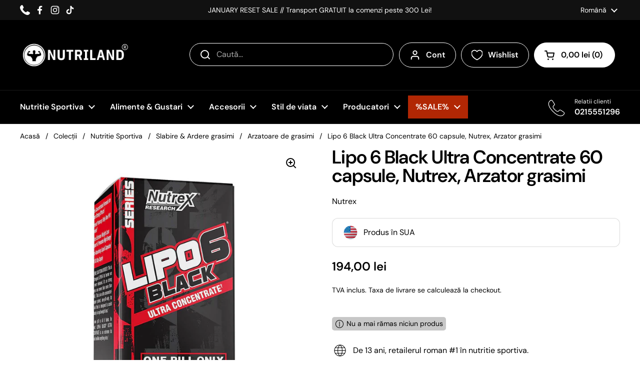

--- FILE ---
content_type: text/html; charset=utf-8
request_url: https://www.nutriland.ro/products/lipo-6-black-ultra-concentrate-60-capsule
body_size: 65315
content:
<!doctype html>
<html class="no-js" lang="ro" dir="ltr">
<head>

	<meta charset="utf-8">
  <meta http-equiv="X-UA-Compatible" content="IE=edge,chrome=1">
  <meta name="viewport" content="width=device-width, initial-scale=1.0, height=device-height, minimum-scale=1.0"><link rel="shortcut icon" href="//www.nutriland.ro/cdn/shop/files/Untitled_design.png?crop=center&height=48&v=1747293863&width=48" type="image/png" /><title>Lipo 6 Black Ultra Concentrate 60 capsule, Nutrex, Arzator grasimi - Nutriland &ndash; Nutriland®
</title><meta name="description" content="Lipo 6 Black Ultra Concentrate 60 capsule, Nutrex, Arzator grasimi ➜ Achizitioneaza de pe Nutriland ➤ beneficiezi de ✅ Calitate ✅ Preturi accesibile">

<meta property="og:site_name" content="Nutriland®">
<meta property="og:url" content="https://www.nutriland.ro/products/lipo-6-black-ultra-concentrate-60-capsule">
<meta property="og:title" content="Lipo 6 Black Ultra Concentrate 60 capsule, Nutrex, Arzator grasimi - Nutriland">
<meta property="og:type" content="product">
<meta property="og:description" content="Lipo 6 Black Ultra Concentrate 60 capsule, Nutrex, Arzator grasimi ➜ Achizitioneaza de pe Nutriland ➤ beneficiezi de ✅ Calitate ✅ Preturi accesibile"><meta property="og:image" content="http://www.nutriland.ro/cdn/shop/products/nutrex-lipo-6-black-uc-stim_1.jpg?v=1629290885">
  <meta property="og:image:secure_url" content="https://www.nutriland.ro/cdn/shop/products/nutrex-lipo-6-black-uc-stim_1.jpg?v=1629290885">
  <meta property="og:image:width" content="1000">
  <meta property="og:image:height" content="1000"><meta property="og:price:amount" content="194,00">
  <meta property="og:price:currency" content="RON"><meta name="twitter:card" content="summary_large_image">
<meta name="twitter:title" content="Lipo 6 Black Ultra Concentrate 60 capsule, Nutrex, Arzator grasimi - Nutriland">
<meta name="twitter:description" content="Lipo 6 Black Ultra Concentrate 60 capsule, Nutrex, Arzator grasimi ➜ Achizitioneaza de pe Nutriland ➤ beneficiezi de ✅ Calitate ✅ Preturi accesibile"><script type="application/ld+json">
  {
    "@context": "https://schema.org",
    "@type": "BreadcrumbList",
    "itemListElement": [
      {
        "@type": "ListItem",
        "position": 1,
        "name": "Acasă",
        "item": "https://www.nutriland.ro"
      },{
          "@type": "ListItem",
          "position": 2,
          "name": "Lipo 6 Black Ultra Concentrate 60 capsule, Nutrex, Arzator grasimi",
          "item": "https://www.nutriland.ro/products/lipo-6-black-ultra-concentrate-60-capsule"
        }]
  }
</script><script type="application/ld+json">
    {"@context":"http:\/\/schema.org\/","@id":"\/products\/lipo-6-black-ultra-concentrate-60-capsule#product","@type":"Product","brand":{"@type":"Brand","name":"Nutrex"},"category":"Termogenice","description":"\n\nFormula ultra concentrata pentru efecte puternice\nArzator de grasime foarte puternic: este necesara doar o pastila\nActiveaza metabolismul si arde calorii suplimentare\nCapsule lichide cu absorbtie rapida\n\nNutrex Lipo-6 Black Ultra Concentrate este un supliment alimentar de tip arzator sub forma de capsule.\nAcesta este de departe cel mai puternic LIPO-6 l-am lansat vreodata. Este atat de puternic incat nu puteti lua niciodata mai mult de o pastila. Lipo 6 este un ultra-concentrat super potent, o pastila ce ofera ajutor in procesul de pierdere a grasimii, proiectata pentru a va ajuta organismul in pierderea rapida in greutate.\nPentru a va asigura ca obiectivele privind dieta si pierderea in greutate devin un succes, LIPO-6 Black Ultra Concentrate contine Advantra Z testata clinic, care creste rata metabolica (Thermogenesis). LIPO-6 Black Ultra Concentrate continua sa aprinda un sentiment remarcabil de energie si vigilenta care va va ajuta sa va mentineti energic ore intregi. Pentru a asigura efecte optime, toate ingredientele acestei formule puternice sunt incorporate in capsule lichide de absorbtie rapida.","gtin":"857268005090","image":"https:\/\/www.nutriland.ro\/cdn\/shop\/products\/nutrex-lipo-6-black-uc-stim_1.jpg?v=1629290885\u0026width=1920","name":"Lipo 6 Black Ultra Concentrate 60 capsule, Nutrex, Arzator grasimi","offers":{"@id":"\/products\/lipo-6-black-ultra-concentrate-60-capsule?variant=40582591807676#offer","@type":"Offer","availability":"http:\/\/schema.org\/OutOfStock","price":"194.00","priceCurrency":"RON","url":"https:\/\/www.nutriland.ro\/products\/lipo-6-black-ultra-concentrate-60-capsule?variant=40582591807676"},"sku":"00303","url":"https:\/\/www.nutriland.ro\/products\/lipo-6-black-ultra-concentrate-60-capsule"}
  </script><link rel="canonical" href="https://www.nutriland.ro/products/lipo-6-black-ultra-concentrate-60-capsule">

  <link rel="preconnect" href="https://cdn.shopify.com"><link rel="preconnect" href="https://fonts.shopifycdn.com" crossorigin><link href="//www.nutriland.ro/cdn/shop/t/33/assets/theme.css?v=158681133655015124291753957183" as="style" rel="preload"><link href="//www.nutriland.ro/cdn/shop/t/33/assets/section-header.css?v=112562923239806466681761650269" as="style" rel="preload"><link href="//www.nutriland.ro/cdn/shop/t/33/assets/section-main-product.css?v=49840437609464465631753957184" as="style" rel="preload">
	<link rel="preload" as="image" href="//www.nutriland.ro/cdn/shop/products/nutrex-lipo-6-black-uc-stim_1.jpg?v=1629290885&width=480" imagesrcset="//www.nutriland.ro/cdn/shop/products/nutrex-lipo-6-black-uc-stim_1.jpg?v=1629290885&width=240 240w,//www.nutriland.ro/cdn/shop/products/nutrex-lipo-6-black-uc-stim_1.jpg?v=1629290885&width=360 360w,//www.nutriland.ro/cdn/shop/products/nutrex-lipo-6-black-uc-stim_1.jpg?v=1629290885&width=420 420w,//www.nutriland.ro/cdn/shop/products/nutrex-lipo-6-black-uc-stim_1.jpg?v=1629290885&width=480 480w,//www.nutriland.ro/cdn/shop/products/nutrex-lipo-6-black-uc-stim_1.jpg?v=1629290885&width=640 640w,//www.nutriland.ro/cdn/shop/products/nutrex-lipo-6-black-uc-stim_1.jpg?v=1629290885&width=840 840w" imagesizes="(max-width: 767px) calc(100vw - 20px), (max-width: 1670px) 50vw, calc(1670px / 2)">


<link rel="preload" href="//www.nutriland.ro/cdn/fonts/dm_sans/dmsans_n6.70a2453ea926d613c6a2f89af05180d14b3a7c96.woff2" as="font" type="font/woff2" crossorigin>
<link rel="preload" href="//www.nutriland.ro/cdn/fonts/dm_sans/dmsans_n4.ec80bd4dd7e1a334c969c265873491ae56018d72.woff2" as="font" type="font/woff2" crossorigin>
<style type="text/css">
@font-face {
  font-family: "DM Sans";
  font-weight: 600;
  font-style: normal;
  font-display: swap;
  src: url("//www.nutriland.ro/cdn/fonts/dm_sans/dmsans_n6.70a2453ea926d613c6a2f89af05180d14b3a7c96.woff2") format("woff2"),
       url("//www.nutriland.ro/cdn/fonts/dm_sans/dmsans_n6.355605667bef215872257574b57fc097044f7e20.woff") format("woff");
}
@font-face {
  font-family: "DM Sans";
  font-weight: 400;
  font-style: normal;
  font-display: swap;
  src: url("//www.nutriland.ro/cdn/fonts/dm_sans/dmsans_n4.ec80bd4dd7e1a334c969c265873491ae56018d72.woff2") format("woff2"),
       url("//www.nutriland.ro/cdn/fonts/dm_sans/dmsans_n4.87bdd914d8a61247b911147ae68e754d695c58a6.woff") format("woff");
}
@font-face {
  font-family: "DM Sans";
  font-weight: 600;
  font-style: normal;
  font-display: swap;
  src: url("//www.nutriland.ro/cdn/fonts/dm_sans/dmsans_n6.70a2453ea926d613c6a2f89af05180d14b3a7c96.woff2") format("woff2"),
       url("//www.nutriland.ro/cdn/fonts/dm_sans/dmsans_n6.355605667bef215872257574b57fc097044f7e20.woff") format("woff");
}
@font-face {
  font-family: "DM Sans";
  font-weight: 400;
  font-style: italic;
  font-display: swap;
  src: url("//www.nutriland.ro/cdn/fonts/dm_sans/dmsans_i4.b8fe05e69ee95d5a53155c346957d8cbf5081c1a.woff2") format("woff2"),
       url("//www.nutriland.ro/cdn/fonts/dm_sans/dmsans_i4.403fe28ee2ea63e142575c0aa47684d65f8c23a0.woff") format("woff");
}




</style>
<style type="text/css">

  :root {

    /* Direction */
    --direction:ltr;

    /* Font variables */

    --font-stack-headings: "DM Sans", sans-serif;
    --font-weight-headings: 600;
    --font-style-headings: normal;

    --font-stack-body: "DM Sans", sans-serif;
    --font-weight-body: 400;--font-weight-body-bold: 600;--font-style-body: normal;--font-weight-buttons: var(--font-weight-body-bold);--font-weight-menu: var(--font-weight-body-bold);--base-headings-size: 70;
    --base-headings-line: 1;
    --base-headings-spacing: -0.02em;
    --base-body-size: 16;
    --base-body-line: 1.4;
    --base-body-spacing: 0.0em;

    --base-menu-size: 16;

    /* Color variables */

    --color-background-header: #000000;
    --color-secondary-background-header: rgba(255, 255, 255, 0.08);
    --color-opacity-background-header: rgba(0, 0, 0, 0);
    --color-background-header-secondary: #ffffff;
    --color-text-header-secondary: #000000;
    --color-accent-header-secondary: #3ab877;
    --color-text-header: #ffffff;
    --color-foreground-header: #000000;
    --color-accent-header: #e9e9e9;
    --color-foreground-accent-header: #000000;
    --color-borders-header: rgba(255, 255, 255, 0.1);

    --color-background-main: #ffffff;
    --color-secondary-background-main: rgba(0, 0, 0, 0.08);
    --color-third-background-main: rgba(0, 0, 0, 0.04);
    --color-fourth-background-main: rgba(0, 0, 0, 0.02);
    --color-opacity-background-main: rgba(255, 255, 255, 0);
    --color-text-main: #000000;
    --color-foreground-main: #ffffff;
    --color-secondary-text-main: rgba(0, 0, 0, 0.62);
    --color-accent-main: #5c8e61;
    --color-foreground-accent-main: #ffffff;
    --color-borders-main: rgba(0, 0, 0, 0.15);

    --color-background-cards: #ffffff;
    --color-gradient-cards: ;
    --color-text-cards: #000000;
    --color-foreground-cards: #ffffff;
    --color-secondary-text-cards: rgba(0, 0, 0, 0.6);
    --color-accent-cards: #5c8e61;
    --color-foreground-accent-cards: #ffffff;
    --color-borders-cards: #dfdfdf;

    --color-background-footer: #000000;
    --color-text-footer: #c7c7c7;
    --color-accent-footer: #5dbc8b;
    --color-borders-footer: rgba(199, 199, 199, 0.15);

    --color-borders-forms-primary: rgba(0, 0, 0, 0.3);
    --color-borders-forms-secondary: rgba(0, 0, 0, 0.6);

    /* Borders */

    --border-width-cards: 1px;
    --border-radius-cards: 12px;
    --border-width-buttons: 1px;
    --border-radius-buttons: 30px;
    --border-width-forms: 1px;
    --border-radius-forms: 5px;

    /* Shadows */
    --shadow-x-cards: 0px;
    --shadow-y-cards: 0px;
    --shadow-blur-cards: 0px;
    --color-shadow-cards: rgba(0,0,0,0);
    --shadow-x-buttons: 0px;
    --shadow-y-buttons: 0px;
    --shadow-blur-buttons: 0px;
    --color-shadow-buttons: rgba(0,0,0,0);

    /* Layout */

    --grid-gap-original-base: 36px;
    --theme-max-width: 1670px;
    --container-vertical-space-base: 60px;
    --image-fit-padding: 5%;

    --color-sale-badge: #D14545;

  }
  
    @media screen and (max-width: 767px) {
      :root {
        --border-radius-cards: clamp(8px, 6px, 12px);
      }
    }
  

  .facets__summary, #main select, .sidebar select, .modal-content select {
    background-image: url('data:image/svg+xml;utf8,<svg width="13" height="8" fill="none" xmlns="http://www.w3.org/2000/svg"><path d="M1.414.086 7.9 6.57 6.485 7.985 0 1.5 1.414.086Z" fill="%23000000"/><path d="M12.985 1.515 6.5 8 5.085 6.586 11.571.101l1.414 1.414Z" fill="%23000000"/></svg>');
  }

  .card .star-rating__stars {
    background-image: url('data:image/svg+xml;utf8,<svg width="20" height="13" viewBox="0 0 14 13" fill="none" xmlns="http://www.w3.org/2000/svg"><path d="m7 0 1.572 4.837h5.085l-4.114 2.99 1.572 4.836L7 9.673l-4.114 2.99 1.571-4.837-4.114-2.99h5.085L7 0Z" stroke="%23000000" stroke-width="1"/></svg>');
  }
  .card .star-rating__stars-active {
    background-image: url('data:image/svg+xml;utf8,<svg width="20" height="13" viewBox="0 0 14 13" fill="none" xmlns="http://www.w3.org/2000/svg"><path d="m7 0 1.572 4.837h5.085l-4.114 2.99 1.572 4.836L7 9.673l-4.114 2.99 1.571-4.837-4.114-2.99h5.085L7 0Z" fill="%23000000" stroke-width="0"/></svg>');
  }

  .star-rating__stars {
    background-image: url('data:image/svg+xml;utf8,<svg width="20" height="13" viewBox="0 0 14 13" fill="none" xmlns="http://www.w3.org/2000/svg"><path d="m7 0 1.572 4.837h5.085l-4.114 2.99 1.572 4.836L7 9.673l-4.114 2.99 1.571-4.837-4.114-2.99h5.085L7 0Z" stroke="%23000000" stroke-width="1"/></svg>');
  }
  .star-rating__stars-active {
    background-image: url('data:image/svg+xml;utf8,<svg width="20" height="13" viewBox="0 0 14 13" fill="none" xmlns="http://www.w3.org/2000/svg"><path d="m7 0 1.572 4.837h5.085l-4.114 2.99 1.572 4.836L7 9.673l-4.114 2.99 1.571-4.837-4.114-2.99h5.085L7 0Z" fill="%23000000" stroke-width="0"/></svg>');
  }

  .product-item {--color-borders-cards: #e9e9e9;}</style>

<style id="root-height">
  :root {
    --window-height: 100vh;
  }
</style>
<script type="text/javascript">
  window.KrownAssetLoader = {
    loadedScripts: new Set(),
    loadScript: function(url) {
      if (this.loadedScripts.has(url)) return;
      this.loadedScripts.add(url);
      const script = document.createElement('script');
      script.src = url;
      script.defer = true;
      document.head.appendChild(script);
    }
  };
</script><link href="//www.nutriland.ro/cdn/shop/t/33/assets/theme.css?v=158681133655015124291753957183" rel="stylesheet" type="text/css" media="all" />
  <link href="//www.nutriland.ro/cdn/shop/t/33/assets/styles.css?v=4547127488814208831762442500" rel="stylesheet" type="text/css" media="all" />
<!-- DATA RESHAPE CUSTOMISATION --><script>window.dataReshape = {
      db:[{
        'id':40582591807676,
        'sku':"00303",
        'title':"Default Title",
        'price':194.0,
        'discount':0,
        'item_stock_status':false,
      }]
    };
  </script>

<!-- DATA RESHAPE CUSTOMISATION -->
<!-- DATA RESHAPE TAG v3 async mode -->
<script>
  (function (R, e, s, h, a, p, E) {
    R[s + a] = a;
    E = e.getElementsByTagName(s)[0];
    p = e.createElement(s);
    p.async = true;
    p.src = 'https://' + h + '/main.js?id=' + a;
    E.parentNode.insertBefore(p, E);
  })(window, document, 'script', 'dre2.nutriland.ro', 'NLHV6ETN');
</script>
<!-- DATA RESHAPE TAG v3 -->

<script>window.performance && window.performance.mark && window.performance.mark('shopify.content_for_header.start');</script><meta name="google-site-verification" content="G3U3gAZyT0FUaY_3MhWskW--PuZqjyQOelqbNFx351A">
<meta name="google-site-verification" content="ty2hyzHK9LkeVb7h3ItkNTvbZzT_f8H7KNV6lMmxuME">
<meta id="shopify-digital-wallet" name="shopify-digital-wallet" content="/55399252156/digital_wallets/dialog">
<meta name="shopify-checkout-api-token" content="1e4ed6407c148a85639c83b37ece3fe8">
<link rel="alternate" hreflang="x-default" href="https://www.nutriland.ro/products/lipo-6-black-ultra-concentrate-60-capsule">
<link rel="alternate" hreflang="ro" href="https://www.nutriland.ro/products/lipo-6-black-ultra-concentrate-60-capsule">
<link rel="alternate" hreflang="en" href="https://www.nutriland.ro/en/products/lipo-6-black-ultra-concentrate-60-capsule">
<link rel="alternate" type="application/json+oembed" href="https://www.nutriland.ro/products/lipo-6-black-ultra-concentrate-60-capsule.oembed">
<script async="async" src="/checkouts/internal/preloads.js?locale=ro-RO"></script>
<script id="apple-pay-shop-capabilities" type="application/json">{"shopId":55399252156,"countryCode":"RO","currencyCode":"RON","merchantCapabilities":["supports3DS"],"merchantId":"gid:\/\/shopify\/Shop\/55399252156","merchantName":"Nutriland®","requiredBillingContactFields":["postalAddress","email","phone"],"requiredShippingContactFields":["postalAddress","email","phone"],"shippingType":"shipping","supportedNetworks":["visa","maestro","masterCard","amex"],"total":{"type":"pending","label":"Nutriland®","amount":"1.00"},"shopifyPaymentsEnabled":true,"supportsSubscriptions":true}</script>
<script id="shopify-features" type="application/json">{"accessToken":"1e4ed6407c148a85639c83b37ece3fe8","betas":["rich-media-storefront-analytics"],"domain":"www.nutriland.ro","predictiveSearch":true,"shopId":55399252156,"locale":"ro"}</script>
<script>var Shopify = Shopify || {};
Shopify.shop = "nutrilandroro.myshopify.com";
Shopify.locale = "ro";
Shopify.currency = {"active":"RON","rate":"1.0"};
Shopify.country = "RO";
Shopify.theme = {"name":"nutriland-new\/master","id":181944353102,"schema_name":"Local","schema_version":"3.0.1","theme_store_id":null,"role":"main"};
Shopify.theme.handle = "null";
Shopify.theme.style = {"id":null,"handle":null};
Shopify.cdnHost = "www.nutriland.ro/cdn";
Shopify.routes = Shopify.routes || {};
Shopify.routes.root = "/";</script>
<script type="module">!function(o){(o.Shopify=o.Shopify||{}).modules=!0}(window);</script>
<script>!function(o){function n(){var o=[];function n(){o.push(Array.prototype.slice.apply(arguments))}return n.q=o,n}var t=o.Shopify=o.Shopify||{};t.loadFeatures=n(),t.autoloadFeatures=n()}(window);</script>
<script id="shop-js-analytics" type="application/json">{"pageType":"product"}</script>
<script defer="defer" async type="module" src="//www.nutriland.ro/cdn/shopifycloud/shop-js/modules/v2/client.init-shop-cart-sync_IZsNAliE.en.esm.js"></script>
<script defer="defer" async type="module" src="//www.nutriland.ro/cdn/shopifycloud/shop-js/modules/v2/chunk.common_0OUaOowp.esm.js"></script>
<script type="module">
  await import("//www.nutriland.ro/cdn/shopifycloud/shop-js/modules/v2/client.init-shop-cart-sync_IZsNAliE.en.esm.js");
await import("//www.nutriland.ro/cdn/shopifycloud/shop-js/modules/v2/chunk.common_0OUaOowp.esm.js");

  window.Shopify.SignInWithShop?.initShopCartSync?.({"fedCMEnabled":true,"windoidEnabled":true});

</script>
<script>(function() {
  var isLoaded = false;
  function asyncLoad() {
    if (isLoaded) return;
    isLoaded = true;
    var urls = ["https:\/\/tabs.stationmade.com\/registered-scripts\/tabs-by-station.js?shop=nutrilandroro.myshopify.com","https:\/\/nutrilandroro.myshopify.com\/apps\/delivery\/delivery_coder.js?t=1715861646.6837\u0026n=446282909\u0026shop=nutrilandroro.myshopify.com"];
    for (var i = 0; i < urls.length; i++) {
      var s = document.createElement('script');
      s.type = 'text/javascript';
      s.async = true;
      s.src = urls[i];
      var x = document.getElementsByTagName('script')[0];
      x.parentNode.insertBefore(s, x);
    }
  };
  if(window.attachEvent) {
    window.attachEvent('onload', asyncLoad);
  } else {
    window.addEventListener('load', asyncLoad, false);
  }
})();</script>
<script id="__st">var __st={"a":55399252156,"offset":7200,"reqid":"859379c7-b745-4b27-b21e-d969f245bb1a-1768480868","pageurl":"www.nutriland.ro\/products\/lipo-6-black-ultra-concentrate-60-capsule","u":"cec305173a2b","p":"product","rtyp":"product","rid":7050241310908};</script>
<script>window.ShopifyPaypalV4VisibilityTracking = true;</script>
<script id="captcha-bootstrap">!function(){'use strict';const t='contact',e='account',n='new_comment',o=[[t,t],['blogs',n],['comments',n],[t,'customer']],c=[[e,'customer_login'],[e,'guest_login'],[e,'recover_customer_password'],[e,'create_customer']],r=t=>t.map((([t,e])=>`form[action*='/${t}']:not([data-nocaptcha='true']) input[name='form_type'][value='${e}']`)).join(','),a=t=>()=>t?[...document.querySelectorAll(t)].map((t=>t.form)):[];function s(){const t=[...o],e=r(t);return a(e)}const i='password',u='form_key',d=['recaptcha-v3-token','g-recaptcha-response','h-captcha-response',i],f=()=>{try{return window.sessionStorage}catch{return}},m='__shopify_v',_=t=>t.elements[u];function p(t,e,n=!1){try{const o=window.sessionStorage,c=JSON.parse(o.getItem(e)),{data:r}=function(t){const{data:e,action:n}=t;return t[m]||n?{data:e,action:n}:{data:t,action:n}}(c);for(const[e,n]of Object.entries(r))t.elements[e]&&(t.elements[e].value=n);n&&o.removeItem(e)}catch(o){console.error('form repopulation failed',{error:o})}}const l='form_type',E='cptcha';function T(t){t.dataset[E]=!0}const w=window,h=w.document,L='Shopify',v='ce_forms',y='captcha';let A=!1;((t,e)=>{const n=(g='f06e6c50-85a8-45c8-87d0-21a2b65856fe',I='https://cdn.shopify.com/shopifycloud/storefront-forms-hcaptcha/ce_storefront_forms_captcha_hcaptcha.v1.5.2.iife.js',D={infoText:'Protejat prin hCaptcha',privacyText:'Confidențialitate',termsText:'Condiții'},(t,e,n)=>{const o=w[L][v],c=o.bindForm;if(c)return c(t,g,e,D).then(n);var r;o.q.push([[t,g,e,D],n]),r=I,A||(h.body.append(Object.assign(h.createElement('script'),{id:'captcha-provider',async:!0,src:r})),A=!0)});var g,I,D;w[L]=w[L]||{},w[L][v]=w[L][v]||{},w[L][v].q=[],w[L][y]=w[L][y]||{},w[L][y].protect=function(t,e){n(t,void 0,e),T(t)},Object.freeze(w[L][y]),function(t,e,n,w,h,L){const[v,y,A,g]=function(t,e,n){const i=e?o:[],u=t?c:[],d=[...i,...u],f=r(d),m=r(i),_=r(d.filter((([t,e])=>n.includes(e))));return[a(f),a(m),a(_),s()]}(w,h,L),I=t=>{const e=t.target;return e instanceof HTMLFormElement?e:e&&e.form},D=t=>v().includes(t);t.addEventListener('submit',(t=>{const e=I(t);if(!e)return;const n=D(e)&&!e.dataset.hcaptchaBound&&!e.dataset.recaptchaBound,o=_(e),c=g().includes(e)&&(!o||!o.value);(n||c)&&t.preventDefault(),c&&!n&&(function(t){try{if(!f())return;!function(t){const e=f();if(!e)return;const n=_(t);if(!n)return;const o=n.value;o&&e.removeItem(o)}(t);const e=Array.from(Array(32),(()=>Math.random().toString(36)[2])).join('');!function(t,e){_(t)||t.append(Object.assign(document.createElement('input'),{type:'hidden',name:u})),t.elements[u].value=e}(t,e),function(t,e){const n=f();if(!n)return;const o=[...t.querySelectorAll(`input[type='${i}']`)].map((({name:t})=>t)),c=[...d,...o],r={};for(const[a,s]of new FormData(t).entries())c.includes(a)||(r[a]=s);n.setItem(e,JSON.stringify({[m]:1,action:t.action,data:r}))}(t,e)}catch(e){console.error('failed to persist form',e)}}(e),e.submit())}));const S=(t,e)=>{t&&!t.dataset[E]&&(n(t,e.some((e=>e===t))),T(t))};for(const o of['focusin','change'])t.addEventListener(o,(t=>{const e=I(t);D(e)&&S(e,y())}));const B=e.get('form_key'),M=e.get(l),P=B&&M;t.addEventListener('DOMContentLoaded',(()=>{const t=y();if(P)for(const e of t)e.elements[l].value===M&&p(e,B);[...new Set([...A(),...v().filter((t=>'true'===t.dataset.shopifyCaptcha))])].forEach((e=>S(e,t)))}))}(h,new URLSearchParams(w.location.search),n,t,e,['guest_login'])})(!0,!0)}();</script>
<script integrity="sha256-4kQ18oKyAcykRKYeNunJcIwy7WH5gtpwJnB7kiuLZ1E=" data-source-attribution="shopify.loadfeatures" defer="defer" src="//www.nutriland.ro/cdn/shopifycloud/storefront/assets/storefront/load_feature-a0a9edcb.js" crossorigin="anonymous"></script>
<script data-source-attribution="shopify.dynamic_checkout.dynamic.init">var Shopify=Shopify||{};Shopify.PaymentButton=Shopify.PaymentButton||{isStorefrontPortableWallets:!0,init:function(){window.Shopify.PaymentButton.init=function(){};var t=document.createElement("script");t.src="https://www.nutriland.ro/cdn/shopifycloud/portable-wallets/latest/portable-wallets.ro.js",t.type="module",document.head.appendChild(t)}};
</script>
<script data-source-attribution="shopify.dynamic_checkout.buyer_consent">
  function portableWalletsHideBuyerConsent(e){var t=document.getElementById("shopify-buyer-consent"),n=document.getElementById("shopify-subscription-policy-button");t&&n&&(t.classList.add("hidden"),t.setAttribute("aria-hidden","true"),n.removeEventListener("click",e))}function portableWalletsShowBuyerConsent(e){var t=document.getElementById("shopify-buyer-consent"),n=document.getElementById("shopify-subscription-policy-button");t&&n&&(t.classList.remove("hidden"),t.removeAttribute("aria-hidden"),n.addEventListener("click",e))}window.Shopify?.PaymentButton&&(window.Shopify.PaymentButton.hideBuyerConsent=portableWalletsHideBuyerConsent,window.Shopify.PaymentButton.showBuyerConsent=portableWalletsShowBuyerConsent);
</script>
<script>
  function portableWalletsCleanup(e){e&&e.src&&console.error("Failed to load portable wallets script "+e.src);var t=document.querySelectorAll("shopify-accelerated-checkout .shopify-payment-button__skeleton, shopify-accelerated-checkout-cart .wallet-cart-button__skeleton"),e=document.getElementById("shopify-buyer-consent");for(let e=0;e<t.length;e++)t[e].remove();e&&e.remove()}function portableWalletsNotLoadedAsModule(e){e instanceof ErrorEvent&&"string"==typeof e.message&&e.message.includes("import.meta")&&"string"==typeof e.filename&&e.filename.includes("portable-wallets")&&(window.removeEventListener("error",portableWalletsNotLoadedAsModule),window.Shopify.PaymentButton.failedToLoad=e,"loading"===document.readyState?document.addEventListener("DOMContentLoaded",window.Shopify.PaymentButton.init):window.Shopify.PaymentButton.init())}window.addEventListener("error",portableWalletsNotLoadedAsModule);
</script>

<script type="module" src="https://www.nutriland.ro/cdn/shopifycloud/portable-wallets/latest/portable-wallets.ro.js" onError="portableWalletsCleanup(this)" crossorigin="anonymous"></script>
<script nomodule>
  document.addEventListener("DOMContentLoaded", portableWalletsCleanup);
</script>

<link id="shopify-accelerated-checkout-styles" rel="stylesheet" media="screen" href="https://www.nutriland.ro/cdn/shopifycloud/portable-wallets/latest/accelerated-checkout-backwards-compat.css" crossorigin="anonymous">
<style id="shopify-accelerated-checkout-cart">
        #shopify-buyer-consent {
  margin-top: 1em;
  display: inline-block;
  width: 100%;
}

#shopify-buyer-consent.hidden {
  display: none;
}

#shopify-subscription-policy-button {
  background: none;
  border: none;
  padding: 0;
  text-decoration: underline;
  font-size: inherit;
  cursor: pointer;
}

#shopify-subscription-policy-button::before {
  box-shadow: none;
}

      </style>

<script>window.performance && window.performance.mark && window.performance.mark('shopify.content_for_header.end');</script>

  <script>
    const rbi = [];
    const ribSetSize = (img) => {
      if ( img.offsetWidth / img.dataset.ratio < img.offsetHeight ) {
        img.setAttribute('sizes', `${Math.ceil(img.offsetHeight * img.dataset.ratio)}px`);
      } else {
        img.setAttribute('sizes', `${Math.ceil(img.offsetWidth)}px`);
      }
    }
    const debounce = (fn, wait) => {
      let t;
      return (...args) => {
        clearTimeout(t);
        t = setTimeout(() => fn.apply(this, args), wait);
      };
    }
    window.KEYCODES = {
      TAB: 9,
      ESC: 27,
      DOWN: 40,
      RIGHT: 39,
      UP: 38,
      LEFT: 37,
      RETURN: 13
    };
    window.addEventListener('resize', debounce(()=>{
      for ( let img of rbi ) {
        ribSetSize(img);
      }
    }, 250));
  </script><noscript>
    <link rel="stylesheet" href="//www.nutriland.ro/cdn/shop/t/33/assets/theme-noscript.css?v=42099867224588620941753957182">
  </noscript>

<!-- BEGIN app block: shopify://apps/klaviyo-email-marketing-sms/blocks/klaviyo-onsite-embed/2632fe16-c075-4321-a88b-50b567f42507 -->












  <script async src="https://static.klaviyo.com/onsite/js/XnfnBD/klaviyo.js?company_id=XnfnBD"></script>
  <script>!function(){if(!window.klaviyo){window._klOnsite=window._klOnsite||[];try{window.klaviyo=new Proxy({},{get:function(n,i){return"push"===i?function(){var n;(n=window._klOnsite).push.apply(n,arguments)}:function(){for(var n=arguments.length,o=new Array(n),w=0;w<n;w++)o[w]=arguments[w];var t="function"==typeof o[o.length-1]?o.pop():void 0,e=new Promise((function(n){window._klOnsite.push([i].concat(o,[function(i){t&&t(i),n(i)}]))}));return e}}})}catch(n){window.klaviyo=window.klaviyo||[],window.klaviyo.push=function(){var n;(n=window._klOnsite).push.apply(n,arguments)}}}}();</script>

  
    <script id="viewed_product">
      if (item == null) {
        var _learnq = _learnq || [];

        var MetafieldReviews = null
        var MetafieldYotpoRating = null
        var MetafieldYotpoCount = null
        var MetafieldLooxRating = null
        var MetafieldLooxCount = null
        var okendoProduct = null
        var okendoProductReviewCount = null
        var okendoProductReviewAverageValue = null
        try {
          // The following fields are used for Customer Hub recently viewed in order to add reviews.
          // This information is not part of __kla_viewed. Instead, it is part of __kla_viewed_reviewed_items
          MetafieldReviews = {};
          MetafieldYotpoRating = null
          MetafieldYotpoCount = null
          MetafieldLooxRating = null
          MetafieldLooxCount = null

          okendoProduct = null
          // If the okendo metafield is not legacy, it will error, which then requires the new json formatted data
          if (okendoProduct && 'error' in okendoProduct) {
            okendoProduct = null
          }
          okendoProductReviewCount = okendoProduct ? okendoProduct.reviewCount : null
          okendoProductReviewAverageValue = okendoProduct ? okendoProduct.reviewAverageValue : null
        } catch (error) {
          console.error('Error in Klaviyo onsite reviews tracking:', error);
        }

        var item = {
          Name: "Lipo 6 Black Ultra Concentrate 60 capsule, Nutrex, Arzator grasimi",
          ProductID: 7050241310908,
          Categories: ["All","Arzatoare de grasimi","Discount","L - O","Nutrex","Nutritie Sportiva","Producatori","Quick Order","Scadere in greutate","Slabire \u0026 Ardere grasimi","Toate produsele"],
          ImageURL: "https://www.nutriland.ro/cdn/shop/products/nutrex-lipo-6-black-uc-stim_1_grande.jpg?v=1629290885",
          URL: "https://www.nutriland.ro/products/lipo-6-black-ultra-concentrate-60-capsule",
          Brand: "Nutrex",
          Price: "194,00 lei",
          Value: "194,00",
          CompareAtPrice: "0,00 lei"
        };
        _learnq.push(['track', 'Viewed Product', item]);
        _learnq.push(['trackViewedItem', {
          Title: item.Name,
          ItemId: item.ProductID,
          Categories: item.Categories,
          ImageUrl: item.ImageURL,
          Url: item.URL,
          Metadata: {
            Brand: item.Brand,
            Price: item.Price,
            Value: item.Value,
            CompareAtPrice: item.CompareAtPrice
          },
          metafields:{
            reviews: MetafieldReviews,
            yotpo:{
              rating: MetafieldYotpoRating,
              count: MetafieldYotpoCount,
            },
            loox:{
              rating: MetafieldLooxRating,
              count: MetafieldLooxCount,
            },
            okendo: {
              rating: okendoProductReviewAverageValue,
              count: okendoProductReviewCount,
            }
          }
        }]);
      }
    </script>
  




  <script>
    window.klaviyoReviewsProductDesignMode = false
  </script>







<!-- END app block --><!-- BEGIN app block: shopify://apps/c-edd-estimated-delivery-date/blocks/app_setting/4a0685bc-c234-45b2-8382-5ad6a8e3e3fd --><script>
    window.deliveryCommon = window.deliveryCommon || {};
    window.deliveryCommon.setting = {};
    Object.assign(window.deliveryCommon.setting, {
        "shop_currency_code__ed": 'RON' || 'USD',
        "shop_locale_code__ed": 'ro' || 'en',
        "shop_domain__ed":  'nutrilandroro.myshopify.com',
        "product_available__ed": 'false',
        "product_id__ed": '7050241310908'
    });
    window.deliveryED = window.deliveryED || {};
    window.deliveryED.setting = {};
    Object.assign(window.deliveryED.setting, {
        "delivery__app_setting": {"main_delivery_setting":{"is_active":1,"order_delivery_info":"\u003cp\u003e📦 \u003cstrong\u003eLivrare rapidă\u003c\/strong\u003e în \u003cstrong\u003e1–2 zile lucrătoare\u003c\/strong\u003e pe întreg teritoriul național.\u003c\/p\u003e\u003cp\u003eLucrăm intens pentru a expedia cât mai rapid toate comenzile.\u003c\/p\u003e\u003cp\u003e\u003cstrong\u003eZilele de weekend și sărbătorile legale nu sunt considerate zile lucrătoare\u003c\/strong\u003e, iar în aceste perioade este posibil ca livrările să înregistreze mici întârzieri.\u003c\/p\u003e","is_ignore_out_of_stock":0,"out_of_stock_mode":0,"out_of_stock_info":"\u003cp\u003e\u003c\/p\u003e","order_progress_bar_mode":0,"order_progress_setting":{"ordered":{"svg_number":0,"title":"Plasare comanda","tips_description":"After you place the order, we will need 1-3 days to prepare the shipment"},"order_ready":{"svg_number":4,"is_active":1,"title":"Expediere","date_title":"{order_ready_minimum_date} - {order_ready_maximum_date}","tips_description":"Orders will start to be shipped"},"order_delivered":{"svg_number":10,"title":"Livrare comanda","date_title":"{order_delivered_minimum_date} - {order_delivered_maximum_date}","tips_description":"Estimated arrival date range：{order_delivered_minimum_date} - {order_delivered_maximum_date}"}},"order_delivery_work_week":[0,1,1,1,1,1,0],"order_delivery_day_range":[1,2],"order_delivery_calc_method":0,"order_ready_work_week":[0,1,1,1,1,1,0],"order_ready_day_range":[0,1],"order_ready_calc_method":2,"holiday":["2024-12-24","2024-12-25","2024-12-26","2024-12-31","2025-01-01","2025-01-02","2025-01-06","2025-01-07","2025-01-08","2025-01-24","2025-04-18","2025-04-19","2025-04-21","2025-05-01","2025-06-09","2025-08-15"],"order_delivery_date_format":18,"delivery_date_custom_format":"{day} {month_local} ","delivery_date_format_zero":1,"delivery_date_format_month_translate":["Ianuarie","Februarie","Martie","Aprilie","Mai","Iunie","Iulie","August","Septembrie","Octombrie","Noiembrie","Decembrie"],"delivery_date_format_week_translate":["Duminica","Luni","Marti","Miercuri","Joi","Vineri","Sambata"],"order_delivery_countdown_format":16,"delivery_countdown_custom_format":"{hours} {hours_local} {minutes} {minutes_local} {seconds} {seconds_local}","countdown_format_translate":["Ore","Minute","Secunde"],"delivery_countdown_format_zero":1,"countdown_cutoff_hour":15,"countdown_cutoff_minute":0,"countdown_cutoff_advanced_enable":0,"countdown_cutoff_advanced":[[23,59],[23,59],[23,59],[23,59],[23,59],[23,59],[23,59]],"countdown_mode":0,"after_deadline_hide_widget":0,"timezone_mode":0,"timezone":2,"todayandtomorrow":[{"lan_code":"en","lan_name":"English","left":"astazi","right":"maine"},{"lan_code":"ro","lan_name":"Romanian","left":"astazi","right":"maine"}],"translate_country_name":[{"lan_code":"ro","lan_name":"Romanian","country_name_list":{"af":"Afghanistan","ax":"Åland Islands","al":"Albania","dz":"Algeria","as":"American Samoa","ad":"Andorra","ao":"Angola","ai":"Anguilla","aq":"Antarctica","ag":"Antigua and Barbuda","ar":"Argentina","am":"Armenia","aw":"Aruba","au":"Australia","at":"Austria","az":"Azerbaijan","bs":"Bahamas","bh":"Bahrain","bd":"Bangladesh","bb":"Barbados","by":"Belarus","be":"Belgium","bz":"Belize","bj":"Benin","bm":"Bermuda","bt":"Bhutan","bo":"Bolivia (Plurinational State of)","bq":"Bonaire, Sint Eustatius and Sab","ba":"Bosnia and Herzegovina","bw":"Botswana","bv":"Bouvet Island","br":"Brazil","io":"British Indian Ocean Territory","bn":"Brunei Darussalam","bg":"Bulgaria","bf":"Burkina Faso","bi":"Burundi","kh":"Cambodia","cm":"Cameroon","ca":"Canada","cv":"Cape Verde","ky":"Cayman Islands","cf":"Central African Republic","td":"Chad","cl":"Chile","cn":"China","cx":"Christmas Island","cc":"Cocos (Keeling) Islands","co":"Colombia","km":"Comoros","cg":"Congo","cd":"Congo (Democratic Republic of the)","ck":"Cook Islands","cr":"Costa Rica","hr":"Croatia","cu":"Cuba","cw":"Curaçao","cy":"Cyprus","cz":"Czech Republic","ci":"Côte d'Ivoire","dk":"Denmark","dj":"Djibouti","dm":"Dominica","do":"Dominican Republic","ec":"Ecuador","eg":"Egypt","sv":"El Salvador","gq":"Equatorial Guinea","er":"Eritrea","ee":"Estonia","et":"Ethiopia","fk":"Falkland Islands (Malvinas)","fo":"Faroe Islands","fj":"Fiji","fi":"Finland","fr":"France","gf":"French Guiana","tf":"French Southern Territories","pf":"French polynesia","ga":"Gabon","gm":"Gambia","ge":"Georgia","de":"Germany","gh":"Ghana","gi":"Gibraltar","gr":"Greece","gl":"Greenland","gd":"Grenada","gp":"Guadeloupe","gu":"Guam","gt":"Guatemala","gg":"Guernsey","gn":"Guinea","gw":"Guinea-Bissau","gy":"Guyana","ht":"Haiti","hm":"Heard Island and McDonald Islands","va":"Holy See","hn":"Honduras","hk":"Hong Kong","hu":"Hungary","is":"Iceland","in":"India","id":"Indonesia","ir":"Iran (Islamic Republic of","iq":"Iraq","ie":"Ireland","im":"Isle of Man","il":"Israel","it":"Italy","jm":"Jamaica","jp":"Japan","je":"Jersey","jo":"Jordan","kz":"Kazakhstan","ke":"Kenya","ki":"Kiribati","kp":"Korea (Democratic People's Republic of)","kr":"Korea (Republic of)","kw":"Kuwait","kg":"Kyrgyzstan","la":"Lao People's Democratic Republic","lv":"Latvia","lb":"Lebanon","ls":"Lesotho","lr":"Liberia","ly":"Libya","li":"Liechtenstein","lt":"Lithuania","lu":"Luxembourg","mo":"Macao","mk":"Macedonia (the former Yugoslav Republic of)","mg":"Madagascar","mw":"Malawi","my":"Malaysia","mv":"Maldives","ml":"Mali","mt":"Malta","mh":"Marshall islands","mq":"Martinique","mr":"Mauritania","mu":"Mauritius","yt":"Mayotte","mx":"Mexico","fm":"Micronesia (Federated States of)","md":"Moldova (Republic of)","mc":"Monaco","mn":"Mongolia","me":"Montenegro","ms":"Montserrat","ma":"Morocco","mz":"Mozambique","mm":"Myanmar","na":"Namibia","nr":"Nauru","np":"Nepal","nl":"Netherlands","nc":"New Caledonia","nz":"New Zealand","ni":"Nicaragua","ne":"Niger","ng":"Nigeria","nu":"Niue","nf":"Norfolk Island","mp":"Northern Mariana Islands","no":"Norway","om":"Oman","pk":"Pakistan","pw":"Palau","ps":"Palestine, State of","pa":"Panama","pg":"Papua New Guinea","py":"Paraguay","pe":"Peru","ph":"Philippines","pn":"Pitcairn","pl":"Poland","pt":"Portugal","pr":"Puerto Rico","qa":"Qatar","xk":"Republic of Kosovo","ro":"Romania","ru":"Russian Federation","rw":"Rwanda","re":"Réunion","bl":"Saint Barthélemy","sh":"Saint Helena, Ascension and Tristan da Cunha","kn":"Saint Kitts and Nevis","lc":"Saint Lucia","mf":"Saint Martin (French part)","pm":"Saint Pierre and Miquelon","vc":"Saint Vincent and the Grenadines","ws":"Samoa","sm":"San Marino","st":"Sao Tome and Principe","sa":"Saudi Arabia","sn":"Senegal","rs":"Serbia","sc":"Seychelles","sl":"Sierra Leone","sg":"Singapore","sx":"Sint Maarten (Dutch part)","sk":"Slovakia","si":"Slovenia","sb":"Solomon Islands","so":"Somalia","za":"South Africa","gs":"South Georgia and the South Sandwich Islands","ss":"South Sudan","es":"Spain","lk":"Sri Lanka","sd":"Sudan","sr":"Suriname","sj":"Svalbard and Jan Mayen","sz":"Swaziland","se":"Sweden","ch":"Switzerland","sy":"Syrian Arab Republic","tw":"Taiwan","tj":"Tajikistan","tz":"Tanzania","th":"Thailand","tl":"Timor-Leste","tg":"Togo","tk":"Tokelau","to":"Tonga","tt":"Trinidad and Tobago","tn":"Tunisia","tr":"Turkey","tm":"Turkmenistan","tc":"Turks and Caicos Islands","tv":"Tuvalu","ug":"Uganda","ua":"Ukraine","ae":"United Arab Emirates","gb":"United Kingdom of Great Britain and Northern Ireland","um":"United States Minor Outlying Islands","us":"United States of America","uy":"Uruguay","uz":"Uzbekistan","vu":"Vanuatu","ve":"Venezuela (Bolivarian Republic of)","vn":"Viet","vg":"Virgin Islands (British)","vi":"Virgin Islands (U.S.)","wf":"Wallis and Futuna","eh":"Western Sahara","ye":"Yemen","zm":"Zambia","zw":"Zimbabwe"}}],"widget_layout_mode":2,"widget_placement_method":1,"widget_placement_position":0,"widget_placement_page":1,"widget_margin":[12,0,0,0],"message_text_widget_appearance_setting":{"border":{"border_width":1,"border_radius":4,"border_line":2},"color":{"text_color":"#000000","background_color":"#FFFFFF","border_color":"#E2E2E2"},"other":{"margin":[0,0,0,0],"padding":[10,10,10,10]}},"progress_bar_widget_appearance_setting":{"color":{"basic":{"icon_color":"#000000","icon_background_color":"#FFFFFF","order_status_title_color":"#000000","date_title_color":"#000000"},"advanced":{"order_status_title_color":"#000000","progress_line_color":"#000000","date_title_color":"#000000","description_tips_background_color":"#000000","icon_background_color":"#000000","icon_color":"#FFFFFF","description_tips_color":"#FFFFFF"}},"font":{"icon_font":20,"order_status_title_font":14,"date_title_font":14,"description_tips_font":14},"other":{"margin":[8,0,0,0]}},"show_country_mode":0,"arrow_down_position":0,"country_modal_background_rgba":[0,0,0,0.5],"country_modal_appearance_setting":{"color":{"text_color":"#000000","background_color":"#FFFFFF","icon_color":"#999999","selected_color":"#f2f2f2"},"border":{"border_radius":7},"font":{"text_font":16,"icon_font":16},"other":{"width":56}},"cart_form_mode":0,"cart_form_position":0,"product_form_position":0,"out_of_stock_product_form_position":0,"cart_checkout_status":0,"cart_checkout_title":"Livrarea se va face intre:","cart_checkout_description":"{order_delivered_minimum_date} si {order_delivered_maximum_date}","widget_custom_css":"","replace_jq":0,"jquery_version":"1.12.0","is_ignore_cookie_cache":0,"is_show_all":1,"p_mapping":1001,"product_ids":[]}},
        "delivery__pro_setting": null,
        "delivery__cate_setting": null
    });
</script>

<script src="https://cdn.shopify.com/s/files/1/0654/5637/3996/files/delivery_coder_cc698f59-3829-49b3-8fa2-f9ef0ba024af.js?v=1767391130&t=1088" defer></script>

<!-- END app block --><!-- BEGIN app block: shopify://apps/judge-me-reviews/blocks/judgeme_core/61ccd3b1-a9f2-4160-9fe9-4fec8413e5d8 --><!-- Start of Judge.me Core -->






<link rel="dns-prefetch" href="https://cdnwidget.judge.me">
<link rel="dns-prefetch" href="https://cdn.judge.me">
<link rel="dns-prefetch" href="https://cdn1.judge.me">
<link rel="dns-prefetch" href="https://api.judge.me">

<script data-cfasync='false' class='jdgm-settings-script'>window.jdgmSettings={"pagination":5,"disable_web_reviews":false,"badge_no_review_text":"Nicio recenzie","badge_n_reviews_text":"{{ n }} recenzie/recenzii","hide_badge_preview_if_no_reviews":true,"badge_hide_text":false,"enforce_center_preview_badge":false,"widget_title":"Parerile clientilor","widget_open_form_text":"Scrie o recenzie","widget_close_form_text":"Anuleaza","widget_refresh_page_text":"Reincarca pagina","widget_summary_text":"Bazata pe {{ number_of_reviews }} parere/pareri","widget_no_review_text":"Fii primul care scrie o recenzie","widget_name_field_text":"Nume de afișare","widget_verified_name_field_text":"Nume verificat (public)","widget_name_placeholder_text":"Nume de afișare","widget_required_field_error_text":"Acest camp este necesar.","widget_email_field_text":"Adresă de email","widget_verified_email_field_text":"Email verificat (privat, nu poate fi editat)","widget_email_placeholder_text":"Adresa de e-mail (privata)","widget_email_field_error_text":"Va rugam sa introduceti o adresa de email corecta.","widget_rating_field_text":"Nota","widget_review_title_field_text":"Titlul parerii","widget_review_title_placeholder_text":"Da un titlu parerii","widget_review_body_field_text":"Parere","widget_review_body_placeholder_text":"Începe să scrii aici...","widget_pictures_field_text":"Imagine/Video (optional)","widget_submit_review_text":"Adauga parerea","widget_submit_verified_review_text":"Adauga parerea verificata","widget_submit_success_msg_with_auto_publish":"Multumim! Recenzia este in asteptare. Puteti elimina sau edita recenzia conectandu-va la \u003ca href='https://judge.me/login' target='_blank' rel='nofollow noopener'\u003eJudge.me\u003c/a\u003e","widget_submit_success_msg_no_auto_publish":"Multumim! Recenzia dvs. va fi publicata imediat ce va fi aprobata de administratorul magazinului. Puteți elimina sau edita recenzia conectându-vă la \u003ca href='https://judge.me/login' target='_blank' rel='nofollow noopener'\u003eJudge.me\u003c/a\u003e","widget_show_default_reviews_out_of_total_text":"Se afișează {{ n_reviews_shown }} din {{ n_reviews }} recenzii.","widget_show_all_link_text":"Arată tot","widget_show_less_link_text":"Arată mai puțin","widget_author_said_text":"{{ reviewer_name }} a spus:","widget_days_text":"acum {{ n }} zile","widget_weeks_text":"acum {{ n }} săptămână/săptămâni","widget_months_text":"acum {{ n }} lună/luni","widget_years_text":"acum {{ n }} an/ani","widget_yesterday_text":"Ieri","widget_today_text":"Astăzi","widget_replied_text":"\u003e\u003e {{ shop_name }} a raspuns:","widget_read_more_text":"Citește mai mult","widget_reviewer_name_as_initial":"","widget_rating_filter_color":"#fbcd0a","widget_rating_filter_see_all_text":"Vezi toate parerile","widget_sorting_most_recent_text":"Cele mai recente","widget_sorting_highest_rating_text":"Evaluare cea mai mare","widget_sorting_lowest_rating_text":"Evaluare cea mai mică","widget_sorting_with_pictures_text":"Doar cu poze","widget_sorting_most_helpful_text":"Cele mai utile","widget_open_question_form_text":"Pune o întrebare","widget_reviews_subtab_text":"Recenzii","widget_questions_subtab_text":"Întrebări","widget_question_label_text":"Întrebare","widget_answer_label_text":"Răspuns","widget_question_placeholder_text":"Scrie întrebarea ta aici","widget_submit_question_text":"Trimite Întrebarea","widget_question_submit_success_text":"Mulțumim pentru întrebarea ta! Te vom anunța odată ce primește un răspuns.","verified_badge_text":"Verificat","verified_badge_bg_color":"","verified_badge_text_color":"","verified_badge_placement":"left-of-reviewer-name","widget_review_max_height":"","widget_hide_border":false,"widget_social_share":false,"widget_thumb":false,"widget_review_location_show":false,"widget_location_format":"","all_reviews_include_out_of_store_products":true,"all_reviews_out_of_store_text":"Produs indisponibil","all_reviews_pagination":100,"all_reviews_product_name_prefix_text":"despre","enable_review_pictures":true,"enable_question_anwser":true,"widget_theme":"default","review_date_format":"timestamp","default_sort_method":"most-recent","widget_product_reviews_subtab_text":"Recenzii Produse","widget_shop_reviews_subtab_text":"Recenzii Magazin","widget_other_products_reviews_text":"Recenzii pentru alte produse","widget_store_reviews_subtab_text":"Recenzii magazin","widget_no_store_reviews_text":"Acest magazin nu are încă recenzii","widget_web_restriction_product_reviews_text":"Acest produs nu are încă recenzii","widget_no_items_text":"Nu s-a găsit niciun element","widget_show_more_text":"Arată mai multe","widget_write_a_store_review_text":"Scrie o Recenzie pentru Magazin","widget_other_languages_heading":"Recenzii în Alte Limbi","widget_translate_review_text":"Traduceți recenzia în {{ language }}","widget_translating_review_text":"Se traduce...","widget_show_original_translation_text":"Afișează originalul ({{ language }})","widget_translate_review_failed_text":"Recenzia nu a putut fi tradusă.","widget_translate_review_retry_text":"Reîncercați","widget_translate_review_try_again_later_text":"Încercați din nou mai târziu","show_product_url_for_grouped_product":false,"widget_sorting_pictures_first_text":"Cele cu fotografii inainte","show_pictures_on_all_rev_page_mobile":false,"show_pictures_on_all_rev_page_desktop":false,"floating_tab_hide_mobile_install_preference":false,"floating_tab_button_name":"★ Recenzii","floating_tab_title":"Lăsăm clienții să vorbească pentru noi","floating_tab_button_color":"","floating_tab_button_background_color":"","floating_tab_url":"","floating_tab_url_enabled":false,"floating_tab_tab_style":"text","all_reviews_text_badge_text":"Clienții ne evaluează {{ shop.metafields.judgeme.all_reviews_rating | round: 1 }}/5 pe baza a {{ shop.metafields.judgeme.all_reviews_count }} recenzii.","all_reviews_text_badge_text_branded_style":"{{ shop.metafields.judgeme.all_reviews_rating | round: 1 }} din 5 stele pe baza a {{ shop.metafields.judgeme.all_reviews_count }} recenzii","is_all_reviews_text_badge_a_link":false,"show_stars_for_all_reviews_text_badge":false,"all_reviews_text_badge_url":"","all_reviews_text_style":"branded","all_reviews_text_color_style":"judgeme_brand_color","all_reviews_text_color":"#108474","all_reviews_text_show_jm_brand":true,"featured_carousel_show_header":true,"featured_carousel_title":"Lăsăm clienții să vorbească pentru noi","testimonials_carousel_title":"Clienții ne spun","videos_carousel_title":"Relatări reale ale clienților","cards_carousel_title":"Clienții ne spun","featured_carousel_count_text":"din {{ n }} recenzii","featured_carousel_add_link_to_all_reviews_page":false,"featured_carousel_url":"","featured_carousel_show_images":true,"featured_carousel_autoslide_interval":5,"featured_carousel_arrows_on_the_sides":false,"featured_carousel_height":250,"featured_carousel_width":80,"featured_carousel_image_size":0,"featured_carousel_image_height":250,"featured_carousel_arrow_color":"#eeeeee","verified_count_badge_style":"branded","verified_count_badge_orientation":"horizontal","verified_count_badge_color_style":"judgeme_brand_color","verified_count_badge_color":"#108474","is_verified_count_badge_a_link":false,"verified_count_badge_url":"","verified_count_badge_show_jm_brand":true,"widget_rating_preset_default":5,"widget_first_sub_tab":"product-reviews","widget_show_histogram":true,"widget_histogram_use_custom_color":false,"widget_pagination_use_custom_color":false,"widget_star_use_custom_color":false,"widget_verified_badge_use_custom_color":false,"widget_write_review_use_custom_color":false,"picture_reminder_submit_button":"Upload Pictures","enable_review_videos":true,"mute_video_by_default":true,"widget_sorting_videos_first_text":"Videoclipuri mai intai","widget_review_pending_text":"În așteptare","featured_carousel_items_for_large_screen":3,"social_share_options_order":"Facebook,Twitter","remove_microdata_snippet":true,"disable_json_ld":false,"enable_json_ld_products":true,"preview_badge_show_question_text":true,"preview_badge_no_question_text":"Nicio întrebare","preview_badge_n_question_text":"{{ number_of_questions }} întrebare/întrebări","qa_badge_show_icon":false,"qa_badge_position":"same-row","remove_judgeme_branding":false,"widget_add_search_bar":true,"widget_search_bar_placeholder":"Cautare pareri","widget_sorting_verified_only_text":"Doar verificate","featured_carousel_theme":"default","featured_carousel_show_rating":true,"featured_carousel_show_title":true,"featured_carousel_show_body":true,"featured_carousel_show_date":false,"featured_carousel_show_reviewer":true,"featured_carousel_show_product":false,"featured_carousel_header_background_color":"#108474","featured_carousel_header_text_color":"#ffffff","featured_carousel_name_product_separator":"reviewed","featured_carousel_full_star_background":"#108474","featured_carousel_empty_star_background":"#dadada","featured_carousel_vertical_theme_background":"#f9fafb","featured_carousel_verified_badge_enable":true,"featured_carousel_verified_badge_color":"#108474","featured_carousel_border_style":"round","featured_carousel_review_line_length_limit":3,"featured_carousel_more_reviews_button_text":"Citește mai multe recenzii","featured_carousel_view_product_button_text":"Vezi produsul","all_reviews_page_load_reviews_on":"scroll","all_reviews_page_load_more_text":"Încarcă Mai Multe Recenzii","disable_fb_tab_reviews":false,"enable_ajax_cdn_cache":false,"widget_advanced_speed_features":5,"widget_public_name_text":"afisat public ca","default_reviewer_name":"John Smith","default_reviewer_name_has_non_latin":true,"widget_reviewer_anonymous":"Anonim","medals_widget_title":"Medalii de Recenzii Judge.me","medals_widget_background_color":"#f9fafb","medals_widget_position":"footer_all_pages","medals_widget_border_color":"#f9fafb","medals_widget_verified_text_position":"left","medals_widget_use_monochromatic_version":false,"medals_widget_elements_color":"#0F0F0F","show_reviewer_avatar":true,"widget_invalid_yt_video_url_error_text":"Nu este un URL de video YouTube","widget_max_length_field_error_text":"Te rugăm să introduci maximum {0} caractere.","widget_show_country_flag":false,"widget_show_collected_via_shop_app":true,"widget_verified_by_shop_badge_style":"light","widget_verified_by_shop_text":"Verificat de Magazin","widget_show_photo_gallery":true,"widget_load_with_code_splitting":true,"widget_ugc_install_preference":false,"widget_ugc_title":"Făcut de noi, Împărtășit de tine","widget_ugc_subtitle":"Etichetează-ne pentru a-ți vedea poza prezentată în pagina noastră","widget_ugc_arrows_color":"#ffffff","widget_ugc_primary_button_text":"Cumpără acum","widget_ugc_primary_button_background_color":"#108474","widget_ugc_primary_button_text_color":"#ffffff","widget_ugc_primary_button_border_width":"0","widget_ugc_primary_button_border_style":"none","widget_ugc_primary_button_border_color":"#108474","widget_ugc_primary_button_border_radius":"25","widget_ugc_secondary_button_text":"Încarcă mai mult","widget_ugc_secondary_button_background_color":"#ffffff","widget_ugc_secondary_button_text_color":"#108474","widget_ugc_secondary_button_border_width":"2","widget_ugc_secondary_button_border_style":"solid","widget_ugc_secondary_button_border_color":"#108474","widget_ugc_secondary_button_border_radius":"25","widget_ugc_reviews_button_text":"Vezi Recenziile","widget_ugc_reviews_button_background_color":"#ffffff","widget_ugc_reviews_button_text_color":"#108474","widget_ugc_reviews_button_border_width":"2","widget_ugc_reviews_button_border_style":"solid","widget_ugc_reviews_button_border_color":"#108474","widget_ugc_reviews_button_border_radius":"25","widget_ugc_reviews_button_link_to":"judgeme-reviews-page","widget_ugc_show_post_date":true,"widget_ugc_max_width":"800","widget_rating_metafield_value_type":true,"widget_primary_color":"#0F0F0F","widget_enable_secondary_color":false,"widget_secondary_color":"#edf5f5","widget_summary_average_rating_text":"{{ average_rating }} din 5","widget_media_grid_title":"Fotografii si videoclipuri ale clientilor","widget_media_grid_see_more_text":"Vezi mai mult","widget_round_style":false,"widget_show_product_medals":true,"widget_verified_by_judgeme_text":"Verificat de Judge.me","widget_show_store_medals":true,"widget_verified_by_judgeme_text_in_store_medals":"Verificat de Judge.me","widget_media_field_exceed_quantity_message":"Ne pare rău, putem accepta doar {{ max_media }} pentru o recenzie.","widget_media_field_exceed_limit_message":"{{ file_name }} este prea mare, te rugăm să selectezi un {{ media_type }} mai mic de {{ size_limit }}MB.","widget_review_submitted_text":"Recenzie trimisa!","widget_question_submitted_text":"Intrebare trimisa!","widget_close_form_text_question":"Anulează","widget_write_your_answer_here_text":"Scrie raspunsul tau aici","widget_enabled_branded_link":true,"widget_show_collected_by_judgeme":true,"widget_reviewer_name_color":"","widget_write_review_text_color":"","widget_write_review_bg_color":"","widget_collected_by_judgeme_text":"colectat de Judge.me","widget_pagination_type":"standard","widget_load_more_text":"Încarcă Mai Mult","widget_load_more_color":"#108474","widget_full_review_text":"Recenzie Completă","widget_read_more_reviews_text":"Citește Mai Multe Recenzii","widget_read_questions_text":"Citește Întrebări","widget_questions_and_answers_text":"Întrebări și Răspunsuri","widget_verified_by_text":"Verificat de","widget_verified_text":"Verificat","widget_number_of_reviews_text":"{{ number_of_reviews }} recenzii","widget_back_button_text":"Înapoi","widget_next_button_text":"Următor","widget_custom_forms_filter_button":"Filtre","custom_forms_style":"horizontal","widget_show_review_information":false,"how_reviews_are_collected":"Cum sunt colectate recenziile?","widget_show_review_keywords":false,"widget_gdpr_statement":"Cum folosim datele tale: Te vom contacta doar în legătură cu recenzia pe care ai lăsat-o, și doar dacă este necesar. Prin trimiterea recenziei tale, ești de acord cu \u003ca href='https://judge.me/terms' target='_blank' rel='nofollow noopener'\u003etermenii\u003c/a\u003e, \u003ca href='https://judge.me/privacy' target='_blank' rel='nofollow noopener'\u003epolitica de confidențialitate\u003c/a\u003e și \u003ca href='https://judge.me/content-policy' target='_blank' rel='nofollow noopener'\u003epolitica de conținut\u003c/a\u003e Judge.me.","widget_multilingual_sorting_enabled":false,"widget_translate_review_content_enabled":false,"widget_translate_review_content_method":"manual","popup_widget_review_selection":"automatically_with_pictures","popup_widget_round_border_style":true,"popup_widget_show_title":true,"popup_widget_show_body":true,"popup_widget_show_reviewer":false,"popup_widget_show_product":true,"popup_widget_show_pictures":true,"popup_widget_use_review_picture":true,"popup_widget_show_on_home_page":true,"popup_widget_show_on_product_page":true,"popup_widget_show_on_collection_page":true,"popup_widget_show_on_cart_page":true,"popup_widget_position":"bottom_left","popup_widget_first_review_delay":5,"popup_widget_duration":5,"popup_widget_interval":5,"popup_widget_review_count":5,"popup_widget_hide_on_mobile":true,"review_snippet_widget_round_border_style":true,"review_snippet_widget_card_color":"#FFFFFF","review_snippet_widget_slider_arrows_background_color":"#FFFFFF","review_snippet_widget_slider_arrows_color":"#000000","review_snippet_widget_star_color":"#108474","show_product_variant":false,"all_reviews_product_variant_label_text":"Variantă: ","widget_show_verified_branding":true,"widget_ai_summary_title":"Clienții spun","widget_ai_summary_disclaimer":"Rezumat al recenziilor alimentat de AI bazat pe recenziile recente ale clienților","widget_show_ai_summary":false,"widget_show_ai_summary_bg":false,"widget_show_review_title_input":true,"redirect_reviewers_invited_via_email":"external_form","request_store_review_after_product_review":false,"request_review_other_products_in_order":false,"review_form_color_scheme":"default","review_form_corner_style":"square","review_form_star_color":{},"review_form_text_color":"#333333","review_form_background_color":"#ffffff","review_form_field_background_color":"#fafafa","review_form_button_color":{},"review_form_button_text_color":"#ffffff","review_form_modal_overlay_color":"#000000","review_content_screen_title_text":"Cum ați evalua acest produs?","review_content_introduction_text":"Ne-ar plăcea foarte mult dacă ați împărtăși puțin despre experiența dumneavoastră.","store_review_form_title_text":"Cum ați evalua acest magazin?","store_review_form_introduction_text":"Ne-ar plăcea foarte mult dacă ați împărtăși puțin despre experiența dumneavoastră.","show_review_guidance_text":true,"one_star_review_guidance_text":"Slab","five_star_review_guidance_text":"Excelent","customer_information_screen_title_text":"Despre tine","customer_information_introduction_text":"Te rugăm să ne spui mai multe despre tine.","custom_questions_screen_title_text":"Experiența ta în mai multe detalii","custom_questions_introduction_text":"Iată câteva întrebări care ne ajută să înțelegem mai bine experiența ta.","review_submitted_screen_title_text":"Mulțumim pentru recenzia ta!","review_submitted_screen_thank_you_text":"O procesăm și va apărea în magazin în curând.","review_submitted_screen_email_verification_text":"Te rugăm să confirmi adresa de email făcând clic pe linkul pe care tocmai ți l-am trimis. Acest lucru ne ajută să păstrăm recenziile autentice.","review_submitted_request_store_review_text":"Ați dori să vă împărtășiți experiența de cumpărături cu noi?","review_submitted_review_other_products_text":"Ați dori să evaluați aceste produse?","store_review_screen_title_text":"Vrei să împărtășești experiența ta de cumpărături cu noi?","store_review_introduction_text":"Apreciem feedback-ul tău și îl folosim pentru a ne îmbunătăți. Te rugăm să împărtășești orice gânduri sau sugestii pe care le ai.","reviewer_media_screen_title_picture_text":"Partajați o fotografie","reviewer_media_introduction_picture_text":"Încărcați o fotografie pentru a susține recenzia dvs.","reviewer_media_screen_title_video_text":"Partajați un videoclip","reviewer_media_introduction_video_text":"Încărcați un videoclip pentru a susține recenzia dvs.","reviewer_media_screen_title_picture_or_video_text":"Partajați o fotografie sau un videoclip","reviewer_media_introduction_picture_or_video_text":"Încărcați o fotografie sau un videoclip pentru a susține recenzia dvs.","reviewer_media_youtube_url_text":"Lipiți aici URL-ul dvs. Youtube","advanced_settings_next_step_button_text":"Următorul","advanced_settings_close_review_button_text":"Închide","modal_write_review_flow":false,"write_review_flow_required_text":"Obligatoriu","write_review_flow_privacy_message_text":"Respectăm confidențialitatea dumneavoastră.","write_review_flow_anonymous_text":"Recenzie anonimă","write_review_flow_visibility_text":"Aceasta nu va fi vizibilă pentru alți clienți.","write_review_flow_multiple_selection_help_text":"Selectează câte vrei","write_review_flow_single_selection_help_text":"Selectează o opțiune","write_review_flow_required_field_error_text":"Acest câmp este obligatoriu","write_review_flow_invalid_email_error_text":"Te rugăm să introduci o adresă de email validă","write_review_flow_max_length_error_text":"Max. {{ max_length }} caractere.","write_review_flow_media_upload_text":"\u003cb\u003eClic pentru a încărca\u003c/b\u003e sau trage și lasă","write_review_flow_gdpr_statement":"Vă vom contacta doar cu privire la recenzia dumneavoastră, dacă este necesar. Prin trimiterea recenziei, sunteți de acord cu \u003ca href='https://judge.me/terms' target='_blank' rel='nofollow noopener'\u003etermenii și condițiile\u003c/a\u003e și \u003ca href='https://judge.me/privacy' target='_blank' rel='nofollow noopener'\u003epolitica de confidențialitate\u003c/a\u003e noastră.","rating_only_reviews_enabled":false,"show_negative_reviews_help_screen":false,"new_review_flow_help_screen_rating_threshold":3,"negative_review_resolution_screen_title_text":"Spuneți-ne mai multe","negative_review_resolution_text":"Experiența ta este importantă pentru noi. Dacă au fost probleme cu achiziția ta, suntem aici să te ajutăm. Nu ezita să ne contactezi, ne-ar plăcea să avem ocazia să corectăm lucrurile.","negative_review_resolution_button_text":"Contactează-ne","negative_review_resolution_proceed_with_review_text":"Lăsați o recenzie","negative_review_resolution_subject":"Problemă cu achiziția de la {{ shop_name }}.{{ order_name }}","preview_badge_collection_page_install_status":false,"widget_review_custom_css":"","preview_badge_custom_css":"","preview_badge_stars_count":"5-stars","featured_carousel_custom_css":"","floating_tab_custom_css":"","all_reviews_widget_custom_css":"","medals_widget_custom_css":"","verified_badge_custom_css":"","all_reviews_text_custom_css":"","transparency_badges_collected_via_store_invite":false,"transparency_badges_from_another_provider":false,"transparency_badges_collected_from_store_visitor":false,"transparency_badges_collected_by_verified_review_provider":false,"transparency_badges_earned_reward":false,"transparency_badges_collected_via_store_invite_text":"Recenzii colectate prin invitația magazinului","transparency_badges_from_another_provider_text":"Recenzii colectate de la alt furnizor","transparency_badges_collected_from_store_visitor_text":"Recenzii colectate de la vizitatorul magazinului","transparency_badges_written_in_google_text":"Recenzia scrisă în Google","transparency_badges_written_in_etsy_text":"Recenzia scrisă în Etsy","transparency_badges_written_in_shop_app_text":"Recenzia scrisă în Shop App","transparency_badges_earned_reward_text":"Recenzia a câștigat recompensă pentru o comandă viitoare","product_review_widget_per_page":10,"widget_store_review_label_text":"Recenzie magazin","checkout_comment_extension_title_on_product_page":"Customer Comments","checkout_comment_extension_num_latest_comment_show":5,"checkout_comment_extension_format":"name_and_timestamp","checkout_comment_customer_name":"last_initial","checkout_comment_comment_notification":true,"preview_badge_collection_page_install_preference":false,"preview_badge_home_page_install_preference":false,"preview_badge_product_page_install_preference":false,"review_widget_install_preference":"","review_carousel_install_preference":false,"floating_reviews_tab_install_preference":"none","verified_reviews_count_badge_install_preference":false,"all_reviews_text_install_preference":false,"review_widget_best_location":false,"judgeme_medals_install_preference":false,"review_widget_revamp_enabled":false,"review_widget_qna_enabled":false,"review_widget_header_theme":"minimal","review_widget_widget_title_enabled":true,"review_widget_header_text_size":"medium","review_widget_header_text_weight":"regular","review_widget_average_rating_style":"compact","review_widget_bar_chart_enabled":true,"review_widget_bar_chart_type":"numbers","review_widget_bar_chart_style":"standard","review_widget_expanded_media_gallery_enabled":false,"review_widget_reviews_section_theme":"standard","review_widget_image_style":"thumbnails","review_widget_review_image_ratio":"square","review_widget_stars_size":"medium","review_widget_verified_badge":"standard_text","review_widget_review_title_text_size":"medium","review_widget_review_text_size":"medium","review_widget_review_text_length":"medium","review_widget_number_of_columns_desktop":3,"review_widget_carousel_transition_speed":5,"review_widget_custom_questions_answers_display":"always","review_widget_button_text_color":"#FFFFFF","review_widget_text_color":"#000000","review_widget_lighter_text_color":"#7B7B7B","review_widget_corner_styling":"soft","review_widget_review_word_singular":"recenzie","review_widget_review_word_plural":"recenzii","review_widget_voting_label":"Util?","review_widget_shop_reply_label":"Răspuns de la {{ shop_name }}:","review_widget_filters_title":"Filtre","qna_widget_question_word_singular":"Întrebare","qna_widget_question_word_plural":"Întrebări","qna_widget_answer_reply_label":"Răspuns de la {{ answerer_name }}:","qna_content_screen_title_text":"Întrebare despre acest produs","qna_widget_question_required_field_error_text":"Vă rugăm să introduceți întrebarea dumneavoastră.","qna_widget_flow_gdpr_statement":"Vă vom contacta doar cu privire la întrebarea dumneavoastră, dacă este necesar. Prin trimiterea întrebării, sunteți de acord cu \u003ca href='https://judge.me/terms' target='_blank' rel='nofollow noopener'\u003etermenii și condițiile\u003c/a\u003e și \u003ca href='https://judge.me/privacy' target='_blank' rel='nofollow noopener'\u003epolitica de confidențialitate\u003c/a\u003e noastră.","qna_widget_question_submitted_text":"Vă mulțumim pentru întrebarea dumneavoastră!","qna_widget_close_form_text_question":"Închide","qna_widget_question_submit_success_text":"Vă vom contacta prin e-mail când vom răspunde la întrebarea dumneavoastră.","all_reviews_widget_v2025_enabled":false,"all_reviews_widget_v2025_header_theme":"default","all_reviews_widget_v2025_widget_title_enabled":true,"all_reviews_widget_v2025_header_text_size":"medium","all_reviews_widget_v2025_header_text_weight":"regular","all_reviews_widget_v2025_average_rating_style":"compact","all_reviews_widget_v2025_bar_chart_enabled":true,"all_reviews_widget_v2025_bar_chart_type":"numbers","all_reviews_widget_v2025_bar_chart_style":"standard","all_reviews_widget_v2025_expanded_media_gallery_enabled":false,"all_reviews_widget_v2025_show_store_medals":true,"all_reviews_widget_v2025_show_photo_gallery":true,"all_reviews_widget_v2025_show_review_keywords":false,"all_reviews_widget_v2025_show_ai_summary":false,"all_reviews_widget_v2025_show_ai_summary_bg":false,"all_reviews_widget_v2025_add_search_bar":false,"all_reviews_widget_v2025_default_sort_method":"most-recent","all_reviews_widget_v2025_reviews_per_page":10,"all_reviews_widget_v2025_reviews_section_theme":"default","all_reviews_widget_v2025_image_style":"thumbnails","all_reviews_widget_v2025_review_image_ratio":"square","all_reviews_widget_v2025_stars_size":"medium","all_reviews_widget_v2025_verified_badge":"bold_badge","all_reviews_widget_v2025_review_title_text_size":"medium","all_reviews_widget_v2025_review_text_size":"medium","all_reviews_widget_v2025_review_text_length":"medium","all_reviews_widget_v2025_number_of_columns_desktop":3,"all_reviews_widget_v2025_carousel_transition_speed":5,"all_reviews_widget_v2025_custom_questions_answers_display":"always","all_reviews_widget_v2025_show_product_variant":false,"all_reviews_widget_v2025_show_reviewer_avatar":true,"all_reviews_widget_v2025_reviewer_name_as_initial":"","all_reviews_widget_v2025_review_location_show":false,"all_reviews_widget_v2025_location_format":"","all_reviews_widget_v2025_show_country_flag":false,"all_reviews_widget_v2025_verified_by_shop_badge_style":"light","all_reviews_widget_v2025_social_share":false,"all_reviews_widget_v2025_social_share_options_order":"Facebook,Twitter,LinkedIn,Pinterest","all_reviews_widget_v2025_pagination_type":"standard","all_reviews_widget_v2025_button_text_color":"#FFFFFF","all_reviews_widget_v2025_text_color":"#000000","all_reviews_widget_v2025_lighter_text_color":"#7B7B7B","all_reviews_widget_v2025_corner_styling":"soft","all_reviews_widget_v2025_title":"Recenzii clienți","all_reviews_widget_v2025_ai_summary_title":"Clienții spun despre acest magazin","all_reviews_widget_v2025_no_review_text":"Fii primul care scrie o recenzie","platform":"shopify","branding_url":"https://app.judge.me/reviews","branding_text":"Powered by Judge.me","locale":"en","reply_name":"Nutriland®","widget_version":"3.0","footer":true,"autopublish":false,"review_dates":true,"enable_custom_form":false,"shop_locale":"ro","enable_multi_locales_translations":true,"show_review_title_input":true,"review_verification_email_status":"always","can_be_branded":true,"reply_name_text":"Nutriland®"};</script> <style class='jdgm-settings-style'>﻿.jdgm-xx{left:0}:root{--jdgm-primary-color: #0F0F0F;--jdgm-secondary-color: rgba(15,15,15,0.1);--jdgm-star-color: #0F0F0F;--jdgm-write-review-text-color: white;--jdgm-write-review-bg-color: #0F0F0F;--jdgm-paginate-color: #0F0F0F;--jdgm-border-radius: 0;--jdgm-reviewer-name-color: #0F0F0F}.jdgm-histogram__bar-content{background-color:#0F0F0F}.jdgm-rev[data-verified-buyer=true] .jdgm-rev__icon.jdgm-rev__icon:after,.jdgm-rev__buyer-badge.jdgm-rev__buyer-badge{color:white;background-color:#0F0F0F}.jdgm-review-widget--small .jdgm-gallery.jdgm-gallery .jdgm-gallery__thumbnail-link:nth-child(8) .jdgm-gallery__thumbnail-wrapper.jdgm-gallery__thumbnail-wrapper:before{content:"Vezi mai mult"}@media only screen and (min-width: 768px){.jdgm-gallery.jdgm-gallery .jdgm-gallery__thumbnail-link:nth-child(8) .jdgm-gallery__thumbnail-wrapper.jdgm-gallery__thumbnail-wrapper:before{content:"Vezi mai mult"}}.jdgm-prev-badge[data-average-rating='0.00']{display:none !important}.jdgm-author-all-initials{display:none !important}.jdgm-author-last-initial{display:none !important}.jdgm-rev-widg__title{visibility:hidden}.jdgm-rev-widg__summary-text{visibility:hidden}.jdgm-prev-badge__text{visibility:hidden}.jdgm-rev__prod-link-prefix:before{content:'despre'}.jdgm-rev__variant-label:before{content:'Variantă: '}.jdgm-rev__out-of-store-text:before{content:'Produs indisponibil'}@media only screen and (min-width: 768px){.jdgm-rev__pics .jdgm-rev_all-rev-page-picture-separator,.jdgm-rev__pics .jdgm-rev__product-picture{display:none}}@media only screen and (max-width: 768px){.jdgm-rev__pics .jdgm-rev_all-rev-page-picture-separator,.jdgm-rev__pics .jdgm-rev__product-picture{display:none}}.jdgm-preview-badge[data-template="product"]{display:none !important}.jdgm-preview-badge[data-template="collection"]{display:none !important}.jdgm-preview-badge[data-template="index"]{display:none !important}.jdgm-review-widget[data-from-snippet="true"]{display:none !important}.jdgm-verified-count-badget[data-from-snippet="true"]{display:none !important}.jdgm-carousel-wrapper[data-from-snippet="true"]{display:none !important}.jdgm-all-reviews-text[data-from-snippet="true"]{display:none !important}.jdgm-medals-section[data-from-snippet="true"]{display:none !important}.jdgm-ugc-media-wrapper[data-from-snippet="true"]{display:none !important}.jdgm-rev__transparency-badge[data-badge-type="review_collected_via_store_invitation"]{display:none !important}.jdgm-rev__transparency-badge[data-badge-type="review_collected_from_another_provider"]{display:none !important}.jdgm-rev__transparency-badge[data-badge-type="review_collected_from_store_visitor"]{display:none !important}.jdgm-rev__transparency-badge[data-badge-type="review_written_in_etsy"]{display:none !important}.jdgm-rev__transparency-badge[data-badge-type="review_written_in_google_business"]{display:none !important}.jdgm-rev__transparency-badge[data-badge-type="review_written_in_shop_app"]{display:none !important}.jdgm-rev__transparency-badge[data-badge-type="review_earned_for_future_purchase"]{display:none !important}.jdgm-review-snippet-widget .jdgm-rev-snippet-widget__cards-container .jdgm-rev-snippet-card{border-radius:8px;background:#fff}.jdgm-review-snippet-widget .jdgm-rev-snippet-widget__cards-container .jdgm-rev-snippet-card__rev-rating .jdgm-star{color:#108474}.jdgm-review-snippet-widget .jdgm-rev-snippet-widget__prev-btn,.jdgm-review-snippet-widget .jdgm-rev-snippet-widget__next-btn{border-radius:50%;background:#fff}.jdgm-review-snippet-widget .jdgm-rev-snippet-widget__prev-btn>svg,.jdgm-review-snippet-widget .jdgm-rev-snippet-widget__next-btn>svg{fill:#000}.jdgm-full-rev-modal.rev-snippet-widget .jm-mfp-container .jm-mfp-content,.jdgm-full-rev-modal.rev-snippet-widget .jm-mfp-container .jdgm-full-rev__icon,.jdgm-full-rev-modal.rev-snippet-widget .jm-mfp-container .jdgm-full-rev__pic-img,.jdgm-full-rev-modal.rev-snippet-widget .jm-mfp-container .jdgm-full-rev__reply{border-radius:8px}.jdgm-full-rev-modal.rev-snippet-widget .jm-mfp-container .jdgm-full-rev[data-verified-buyer="true"] .jdgm-full-rev__icon::after{border-radius:8px}.jdgm-full-rev-modal.rev-snippet-widget .jm-mfp-container .jdgm-full-rev .jdgm-rev__buyer-badge{border-radius:calc( 8px / 2 )}.jdgm-full-rev-modal.rev-snippet-widget .jm-mfp-container .jdgm-full-rev .jdgm-full-rev__replier::before{content:'Nutriland®'}.jdgm-full-rev-modal.rev-snippet-widget .jm-mfp-container .jdgm-full-rev .jdgm-full-rev__product-button{border-radius:calc( 8px * 6 )}
</style> <style class='jdgm-settings-style'></style>

  
  
  
  <style class='jdgm-miracle-styles'>
  @-webkit-keyframes jdgm-spin{0%{-webkit-transform:rotate(0deg);-ms-transform:rotate(0deg);transform:rotate(0deg)}100%{-webkit-transform:rotate(359deg);-ms-transform:rotate(359deg);transform:rotate(359deg)}}@keyframes jdgm-spin{0%{-webkit-transform:rotate(0deg);-ms-transform:rotate(0deg);transform:rotate(0deg)}100%{-webkit-transform:rotate(359deg);-ms-transform:rotate(359deg);transform:rotate(359deg)}}@font-face{font-family:'JudgemeStar';src:url("[data-uri]") format("woff");font-weight:normal;font-style:normal}.jdgm-star{font-family:'JudgemeStar';display:inline !important;text-decoration:none !important;padding:0 4px 0 0 !important;margin:0 !important;font-weight:bold;opacity:1;-webkit-font-smoothing:antialiased;-moz-osx-font-smoothing:grayscale}.jdgm-star:hover{opacity:1}.jdgm-star:last-of-type{padding:0 !important}.jdgm-star.jdgm--on:before{content:"\e000"}.jdgm-star.jdgm--off:before{content:"\e001"}.jdgm-star.jdgm--half:before{content:"\e002"}.jdgm-widget *{margin:0;line-height:1.4;-webkit-box-sizing:border-box;-moz-box-sizing:border-box;box-sizing:border-box;-webkit-overflow-scrolling:touch}.jdgm-hidden{display:none !important;visibility:hidden !important}.jdgm-temp-hidden{display:none}.jdgm-spinner{width:40px;height:40px;margin:auto;border-radius:50%;border-top:2px solid #eee;border-right:2px solid #eee;border-bottom:2px solid #eee;border-left:2px solid #ccc;-webkit-animation:jdgm-spin 0.8s infinite linear;animation:jdgm-spin 0.8s infinite linear}.jdgm-prev-badge{display:block !important}

</style>


  
  
   


<script data-cfasync='false' class='jdgm-script'>
!function(e){window.jdgm=window.jdgm||{},jdgm.CDN_HOST="https://cdnwidget.judge.me/",jdgm.CDN_HOST_ALT="https://cdn2.judge.me/cdn/widget_frontend/",jdgm.API_HOST="https://api.judge.me/",jdgm.CDN_BASE_URL="https://cdn.shopify.com/extensions/019bb841-f064-7488-b6fb-cd56536383e8/judgeme-extensions-293/assets/",
jdgm.docReady=function(d){(e.attachEvent?"complete"===e.readyState:"loading"!==e.readyState)?
setTimeout(d,0):e.addEventListener("DOMContentLoaded",d)},jdgm.loadCSS=function(d,t,o,a){
!o&&jdgm.loadCSS.requestedUrls.indexOf(d)>=0||(jdgm.loadCSS.requestedUrls.push(d),
(a=e.createElement("link")).rel="stylesheet",a.class="jdgm-stylesheet",a.media="nope!",
a.href=d,a.onload=function(){this.media="all",t&&setTimeout(t)},e.body.appendChild(a))},
jdgm.loadCSS.requestedUrls=[],jdgm.loadJS=function(e,d){var t=new XMLHttpRequest;
t.onreadystatechange=function(){4===t.readyState&&(Function(t.response)(),d&&d(t.response))},
t.open("GET",e),t.onerror=function(){if(e.indexOf(jdgm.CDN_HOST)===0&&jdgm.CDN_HOST_ALT!==jdgm.CDN_HOST){var f=e.replace(jdgm.CDN_HOST,jdgm.CDN_HOST_ALT);jdgm.loadJS(f,d)}},t.send()},jdgm.docReady((function(){(window.jdgmLoadCSS||e.querySelectorAll(
".jdgm-widget, .jdgm-all-reviews-page").length>0)&&(jdgmSettings.widget_load_with_code_splitting?
parseFloat(jdgmSettings.widget_version)>=3?jdgm.loadCSS(jdgm.CDN_HOST+"widget_v3/base.css"):
jdgm.loadCSS(jdgm.CDN_HOST+"widget/base.css"):jdgm.loadCSS(jdgm.CDN_HOST+"shopify_v2.css"),
jdgm.loadJS(jdgm.CDN_HOST+"loa"+"der.js"))}))}(document);
</script>
<noscript><link rel="stylesheet" type="text/css" media="all" href="https://cdnwidget.judge.me/shopify_v2.css"></noscript>

<!-- BEGIN app snippet: theme_fix_tags --><script>
  (function() {
    var jdgmThemeFixes = null;
    if (!jdgmThemeFixes) return;
    var thisThemeFix = jdgmThemeFixes[Shopify.theme.id];
    if (!thisThemeFix) return;

    if (thisThemeFix.html) {
      document.addEventListener("DOMContentLoaded", function() {
        var htmlDiv = document.createElement('div');
        htmlDiv.classList.add('jdgm-theme-fix-html');
        htmlDiv.innerHTML = thisThemeFix.html;
        document.body.append(htmlDiv);
      });
    };

    if (thisThemeFix.css) {
      var styleTag = document.createElement('style');
      styleTag.classList.add('jdgm-theme-fix-style');
      styleTag.innerHTML = thisThemeFix.css;
      document.head.append(styleTag);
    };

    if (thisThemeFix.js) {
      var scriptTag = document.createElement('script');
      scriptTag.classList.add('jdgm-theme-fix-script');
      scriptTag.innerHTML = thisThemeFix.js;
      document.head.append(scriptTag);
    };
  })();
</script>
<!-- END app snippet -->
<!-- End of Judge.me Core -->



<!-- END app block --><link href="https://cdn.shopify.com/extensions/019b80c0-5ba7-77ab-a728-75e1a0ebedc6/c-edd-estimated-delivery-date-27/assets/delivery_coder.css" rel="stylesheet" type="text/css" media="all">
<link href="https://cdn.shopify.com/extensions/019bc0c3-b8be-770a-a706-f3a8e38fbee7/swish-formerly-wishlist-king-217/assets/component-wishlist-button-block.css" rel="stylesheet" type="text/css" media="all">
<script src="https://cdn.shopify.com/extensions/019b706b-1245-7260-8b96-92c589201cde/shopify-cli-148/assets/reputon-google-carousel-widget.js" type="text/javascript" defer="defer"></script>
<script src="https://cdn.shopify.com/extensions/019bb841-f064-7488-b6fb-cd56536383e8/judgeme-extensions-293/assets/loader.js" type="text/javascript" defer="defer"></script>
<script src="https://cdn.shopify.com/extensions/cf3b61b1-9260-4a58-bfe2-842d9f7205a8/ask-ai-34/assets/ask-ai-section.js" type="text/javascript" defer="defer"></script>
<link href="https://cdn.shopify.com/extensions/cf3b61b1-9260-4a58-bfe2-842d9f7205a8/ask-ai-34/assets/ask-ai-section.css" rel="stylesheet" type="text/css" media="all">
<link href="https://monorail-edge.shopifysvc.com" rel="dns-prefetch">
<script>(function(){if ("sendBeacon" in navigator && "performance" in window) {try {var session_token_from_headers = performance.getEntriesByType('navigation')[0].serverTiming.find(x => x.name == '_s').description;} catch {var session_token_from_headers = undefined;}var session_cookie_matches = document.cookie.match(/_shopify_s=([^;]*)/);var session_token_from_cookie = session_cookie_matches && session_cookie_matches.length === 2 ? session_cookie_matches[1] : "";var session_token = session_token_from_headers || session_token_from_cookie || "";function handle_abandonment_event(e) {var entries = performance.getEntries().filter(function(entry) {return /monorail-edge.shopifysvc.com/.test(entry.name);});if (!window.abandonment_tracked && entries.length === 0) {window.abandonment_tracked = true;var currentMs = Date.now();var navigation_start = performance.timing.navigationStart;var payload = {shop_id: 55399252156,url: window.location.href,navigation_start,duration: currentMs - navigation_start,session_token,page_type: "product"};window.navigator.sendBeacon("https://monorail-edge.shopifysvc.com/v1/produce", JSON.stringify({schema_id: "online_store_buyer_site_abandonment/1.1",payload: payload,metadata: {event_created_at_ms: currentMs,event_sent_at_ms: currentMs}}));}}window.addEventListener('pagehide', handle_abandonment_event);}}());</script>
<script id="web-pixels-manager-setup">(function e(e,d,r,n,o){if(void 0===o&&(o={}),!Boolean(null===(a=null===(i=window.Shopify)||void 0===i?void 0:i.analytics)||void 0===a?void 0:a.replayQueue)){var i,a;window.Shopify=window.Shopify||{};var t=window.Shopify;t.analytics=t.analytics||{};var s=t.analytics;s.replayQueue=[],s.publish=function(e,d,r){return s.replayQueue.push([e,d,r]),!0};try{self.performance.mark("wpm:start")}catch(e){}var l=function(){var e={modern:/Edge?\/(1{2}[4-9]|1[2-9]\d|[2-9]\d{2}|\d{4,})\.\d+(\.\d+|)|Firefox\/(1{2}[4-9]|1[2-9]\d|[2-9]\d{2}|\d{4,})\.\d+(\.\d+|)|Chrom(ium|e)\/(9{2}|\d{3,})\.\d+(\.\d+|)|(Maci|X1{2}).+ Version\/(15\.\d+|(1[6-9]|[2-9]\d|\d{3,})\.\d+)([,.]\d+|)( \(\w+\)|)( Mobile\/\w+|) Safari\/|Chrome.+OPR\/(9{2}|\d{3,})\.\d+\.\d+|(CPU[ +]OS|iPhone[ +]OS|CPU[ +]iPhone|CPU IPhone OS|CPU iPad OS)[ +]+(15[._]\d+|(1[6-9]|[2-9]\d|\d{3,})[._]\d+)([._]\d+|)|Android:?[ /-](13[3-9]|1[4-9]\d|[2-9]\d{2}|\d{4,})(\.\d+|)(\.\d+|)|Android.+Firefox\/(13[5-9]|1[4-9]\d|[2-9]\d{2}|\d{4,})\.\d+(\.\d+|)|Android.+Chrom(ium|e)\/(13[3-9]|1[4-9]\d|[2-9]\d{2}|\d{4,})\.\d+(\.\d+|)|SamsungBrowser\/([2-9]\d|\d{3,})\.\d+/,legacy:/Edge?\/(1[6-9]|[2-9]\d|\d{3,})\.\d+(\.\d+|)|Firefox\/(5[4-9]|[6-9]\d|\d{3,})\.\d+(\.\d+|)|Chrom(ium|e)\/(5[1-9]|[6-9]\d|\d{3,})\.\d+(\.\d+|)([\d.]+$|.*Safari\/(?![\d.]+ Edge\/[\d.]+$))|(Maci|X1{2}).+ Version\/(10\.\d+|(1[1-9]|[2-9]\d|\d{3,})\.\d+)([,.]\d+|)( \(\w+\)|)( Mobile\/\w+|) Safari\/|Chrome.+OPR\/(3[89]|[4-9]\d|\d{3,})\.\d+\.\d+|(CPU[ +]OS|iPhone[ +]OS|CPU[ +]iPhone|CPU IPhone OS|CPU iPad OS)[ +]+(10[._]\d+|(1[1-9]|[2-9]\d|\d{3,})[._]\d+)([._]\d+|)|Android:?[ /-](13[3-9]|1[4-9]\d|[2-9]\d{2}|\d{4,})(\.\d+|)(\.\d+|)|Mobile Safari.+OPR\/([89]\d|\d{3,})\.\d+\.\d+|Android.+Firefox\/(13[5-9]|1[4-9]\d|[2-9]\d{2}|\d{4,})\.\d+(\.\d+|)|Android.+Chrom(ium|e)\/(13[3-9]|1[4-9]\d|[2-9]\d{2}|\d{4,})\.\d+(\.\d+|)|Android.+(UC? ?Browser|UCWEB|U3)[ /]?(15\.([5-9]|\d{2,})|(1[6-9]|[2-9]\d|\d{3,})\.\d+)\.\d+|SamsungBrowser\/(5\.\d+|([6-9]|\d{2,})\.\d+)|Android.+MQ{2}Browser\/(14(\.(9|\d{2,})|)|(1[5-9]|[2-9]\d|\d{3,})(\.\d+|))(\.\d+|)|K[Aa][Ii]OS\/(3\.\d+|([4-9]|\d{2,})\.\d+)(\.\d+|)/},d=e.modern,r=e.legacy,n=navigator.userAgent;return n.match(d)?"modern":n.match(r)?"legacy":"unknown"}(),u="modern"===l?"modern":"legacy",c=(null!=n?n:{modern:"",legacy:""})[u],f=function(e){return[e.baseUrl,"/wpm","/b",e.hashVersion,"modern"===e.buildTarget?"m":"l",".js"].join("")}({baseUrl:d,hashVersion:r,buildTarget:u}),m=function(e){var d=e.version,r=e.bundleTarget,n=e.surface,o=e.pageUrl,i=e.monorailEndpoint;return{emit:function(e){var a=e.status,t=e.errorMsg,s=(new Date).getTime(),l=JSON.stringify({metadata:{event_sent_at_ms:s},events:[{schema_id:"web_pixels_manager_load/3.1",payload:{version:d,bundle_target:r,page_url:o,status:a,surface:n,error_msg:t},metadata:{event_created_at_ms:s}}]});if(!i)return console&&console.warn&&console.warn("[Web Pixels Manager] No Monorail endpoint provided, skipping logging."),!1;try{return self.navigator.sendBeacon.bind(self.navigator)(i,l)}catch(e){}var u=new XMLHttpRequest;try{return u.open("POST",i,!0),u.setRequestHeader("Content-Type","text/plain"),u.send(l),!0}catch(e){return console&&console.warn&&console.warn("[Web Pixels Manager] Got an unhandled error while logging to Monorail."),!1}}}}({version:r,bundleTarget:l,surface:e.surface,pageUrl:self.location.href,monorailEndpoint:e.monorailEndpoint});try{o.browserTarget=l,function(e){var d=e.src,r=e.async,n=void 0===r||r,o=e.onload,i=e.onerror,a=e.sri,t=e.scriptDataAttributes,s=void 0===t?{}:t,l=document.createElement("script"),u=document.querySelector("head"),c=document.querySelector("body");if(l.async=n,l.src=d,a&&(l.integrity=a,l.crossOrigin="anonymous"),s)for(var f in s)if(Object.prototype.hasOwnProperty.call(s,f))try{l.dataset[f]=s[f]}catch(e){}if(o&&l.addEventListener("load",o),i&&l.addEventListener("error",i),u)u.appendChild(l);else{if(!c)throw new Error("Did not find a head or body element to append the script");c.appendChild(l)}}({src:f,async:!0,onload:function(){if(!function(){var e,d;return Boolean(null===(d=null===(e=window.Shopify)||void 0===e?void 0:e.analytics)||void 0===d?void 0:d.initialized)}()){var d=window.webPixelsManager.init(e)||void 0;if(d){var r=window.Shopify.analytics;r.replayQueue.forEach((function(e){var r=e[0],n=e[1],o=e[2];d.publishCustomEvent(r,n,o)})),r.replayQueue=[],r.publish=d.publishCustomEvent,r.visitor=d.visitor,r.initialized=!0}}},onerror:function(){return m.emit({status:"failed",errorMsg:"".concat(f," has failed to load")})},sri:function(e){var d=/^sha384-[A-Za-z0-9+/=]+$/;return"string"==typeof e&&d.test(e)}(c)?c:"",scriptDataAttributes:o}),m.emit({status:"loading"})}catch(e){m.emit({status:"failed",errorMsg:(null==e?void 0:e.message)||"Unknown error"})}}})({shopId: 55399252156,storefrontBaseUrl: "https://www.nutriland.ro",extensionsBaseUrl: "https://extensions.shopifycdn.com/cdn/shopifycloud/web-pixels-manager",monorailEndpoint: "https://monorail-edge.shopifysvc.com/unstable/produce_batch",surface: "storefront-renderer",enabledBetaFlags: ["2dca8a86"],webPixelsConfigList: [{"id":"2642280782","configuration":"{\"accountID\":\"XnfnBD\",\"webPixelConfig\":\"eyJlbmFibGVBZGRlZFRvQ2FydEV2ZW50cyI6IHRydWV9\"}","eventPayloadVersion":"v1","runtimeContext":"STRICT","scriptVersion":"524f6c1ee37bacdca7657a665bdca589","type":"APP","apiClientId":123074,"privacyPurposes":["ANALYTICS","MARKETING"],"dataSharingAdjustments":{"protectedCustomerApprovalScopes":["read_customer_address","read_customer_email","read_customer_name","read_customer_personal_data","read_customer_phone"]}},{"id":"2293727566","configuration":"{\"webPixelName\":\"Judge.me\"}","eventPayloadVersion":"v1","runtimeContext":"STRICT","scriptVersion":"34ad157958823915625854214640f0bf","type":"APP","apiClientId":683015,"privacyPurposes":["ANALYTICS"],"dataSharingAdjustments":{"protectedCustomerApprovalScopes":["read_customer_email","read_customer_name","read_customer_personal_data","read_customer_phone"]}},{"id":"299598158","configuration":"{\"shopId\":\"73954\",\"env\":\"production\",\"metaData\":\"[]\"}","eventPayloadVersion":"v1","runtimeContext":"STRICT","scriptVersion":"8e11013497942cd9be82d03af35714e6","type":"APP","apiClientId":2773553,"privacyPurposes":[],"dataSharingAdjustments":{"protectedCustomerApprovalScopes":["read_customer_address","read_customer_email","read_customer_name","read_customer_personal_data","read_customer_phone"]}},{"id":"76775758","eventPayloadVersion":"1","runtimeContext":"LAX","scriptVersion":"2","type":"CUSTOM","privacyPurposes":[],"name":"DATA RESHAPE TAG"},{"id":"shopify-app-pixel","configuration":"{}","eventPayloadVersion":"v1","runtimeContext":"STRICT","scriptVersion":"0450","apiClientId":"shopify-pixel","type":"APP","privacyPurposes":["ANALYTICS","MARKETING"]},{"id":"shopify-custom-pixel","eventPayloadVersion":"v1","runtimeContext":"LAX","scriptVersion":"0450","apiClientId":"shopify-pixel","type":"CUSTOM","privacyPurposes":["ANALYTICS","MARKETING"]}],isMerchantRequest: false,initData: {"shop":{"name":"Nutriland®","paymentSettings":{"currencyCode":"RON"},"myshopifyDomain":"nutrilandroro.myshopify.com","countryCode":"RO","storefrontUrl":"https:\/\/www.nutriland.ro"},"customer":null,"cart":null,"checkout":null,"productVariants":[{"price":{"amount":194.0,"currencyCode":"RON"},"product":{"title":"Lipo 6 Black Ultra Concentrate 60 capsule, Nutrex, Arzator grasimi","vendor":"Nutrex","id":"7050241310908","untranslatedTitle":"Lipo 6 Black Ultra Concentrate 60 capsule, Nutrex, Arzator grasimi","url":"\/products\/lipo-6-black-ultra-concentrate-60-capsule","type":"Termogenice"},"id":"40582591807676","image":{"src":"\/\/www.nutriland.ro\/cdn\/shop\/products\/nutrex-lipo-6-black-uc-stim_1.jpg?v=1629290885"},"sku":"00303","title":"Default Title","untranslatedTitle":"Default Title"}],"purchasingCompany":null},},"https://www.nutriland.ro/cdn","7cecd0b6w90c54c6cpe92089d5m57a67346",{"modern":"","legacy":""},{"shopId":"55399252156","storefrontBaseUrl":"https:\/\/www.nutriland.ro","extensionBaseUrl":"https:\/\/extensions.shopifycdn.com\/cdn\/shopifycloud\/web-pixels-manager","surface":"storefront-renderer","enabledBetaFlags":"[\"2dca8a86\"]","isMerchantRequest":"false","hashVersion":"7cecd0b6w90c54c6cpe92089d5m57a67346","publish":"custom","events":"[[\"page_viewed\",{}],[\"product_viewed\",{\"productVariant\":{\"price\":{\"amount\":194.0,\"currencyCode\":\"RON\"},\"product\":{\"title\":\"Lipo 6 Black Ultra Concentrate 60 capsule, Nutrex, Arzator grasimi\",\"vendor\":\"Nutrex\",\"id\":\"7050241310908\",\"untranslatedTitle\":\"Lipo 6 Black Ultra Concentrate 60 capsule, Nutrex, Arzator grasimi\",\"url\":\"\/products\/lipo-6-black-ultra-concentrate-60-capsule\",\"type\":\"Termogenice\"},\"id\":\"40582591807676\",\"image\":{\"src\":\"\/\/www.nutriland.ro\/cdn\/shop\/products\/nutrex-lipo-6-black-uc-stim_1.jpg?v=1629290885\"},\"sku\":\"00303\",\"title\":\"Default Title\",\"untranslatedTitle\":\"Default Title\"}}]]"});</script><script>
  window.ShopifyAnalytics = window.ShopifyAnalytics || {};
  window.ShopifyAnalytics.meta = window.ShopifyAnalytics.meta || {};
  window.ShopifyAnalytics.meta.currency = 'RON';
  var meta = {"product":{"id":7050241310908,"gid":"gid:\/\/shopify\/Product\/7050241310908","vendor":"Nutrex","type":"Termogenice","handle":"lipo-6-black-ultra-concentrate-60-capsule","variants":[{"id":40582591807676,"price":19400,"name":"Lipo 6 Black Ultra Concentrate 60 capsule, Nutrex, Arzator grasimi","public_title":null,"sku":"00303"}],"remote":false},"page":{"pageType":"product","resourceType":"product","resourceId":7050241310908,"requestId":"859379c7-b745-4b27-b21e-d969f245bb1a-1768480868"}};
  for (var attr in meta) {
    window.ShopifyAnalytics.meta[attr] = meta[attr];
  }
</script>
<script class="analytics">
  (function () {
    var customDocumentWrite = function(content) {
      var jquery = null;

      if (window.jQuery) {
        jquery = window.jQuery;
      } else if (window.Checkout && window.Checkout.$) {
        jquery = window.Checkout.$;
      }

      if (jquery) {
        jquery('body').append(content);
      }
    };

    var hasLoggedConversion = function(token) {
      if (token) {
        return document.cookie.indexOf('loggedConversion=' + token) !== -1;
      }
      return false;
    }

    var setCookieIfConversion = function(token) {
      if (token) {
        var twoMonthsFromNow = new Date(Date.now());
        twoMonthsFromNow.setMonth(twoMonthsFromNow.getMonth() + 2);

        document.cookie = 'loggedConversion=' + token + '; expires=' + twoMonthsFromNow;
      }
    }

    var trekkie = window.ShopifyAnalytics.lib = window.trekkie = window.trekkie || [];
    if (trekkie.integrations) {
      return;
    }
    trekkie.methods = [
      'identify',
      'page',
      'ready',
      'track',
      'trackForm',
      'trackLink'
    ];
    trekkie.factory = function(method) {
      return function() {
        var args = Array.prototype.slice.call(arguments);
        args.unshift(method);
        trekkie.push(args);
        return trekkie;
      };
    };
    for (var i = 0; i < trekkie.methods.length; i++) {
      var key = trekkie.methods[i];
      trekkie[key] = trekkie.factory(key);
    }
    trekkie.load = function(config) {
      trekkie.config = config || {};
      trekkie.config.initialDocumentCookie = document.cookie;
      var first = document.getElementsByTagName('script')[0];
      var script = document.createElement('script');
      script.type = 'text/javascript';
      script.onerror = function(e) {
        var scriptFallback = document.createElement('script');
        scriptFallback.type = 'text/javascript';
        scriptFallback.onerror = function(error) {
                var Monorail = {
      produce: function produce(monorailDomain, schemaId, payload) {
        var currentMs = new Date().getTime();
        var event = {
          schema_id: schemaId,
          payload: payload,
          metadata: {
            event_created_at_ms: currentMs,
            event_sent_at_ms: currentMs
          }
        };
        return Monorail.sendRequest("https://" + monorailDomain + "/v1/produce", JSON.stringify(event));
      },
      sendRequest: function sendRequest(endpointUrl, payload) {
        // Try the sendBeacon API
        if (window && window.navigator && typeof window.navigator.sendBeacon === 'function' && typeof window.Blob === 'function' && !Monorail.isIos12()) {
          var blobData = new window.Blob([payload], {
            type: 'text/plain'
          });

          if (window.navigator.sendBeacon(endpointUrl, blobData)) {
            return true;
          } // sendBeacon was not successful

        } // XHR beacon

        var xhr = new XMLHttpRequest();

        try {
          xhr.open('POST', endpointUrl);
          xhr.setRequestHeader('Content-Type', 'text/plain');
          xhr.send(payload);
        } catch (e) {
          console.log(e);
        }

        return false;
      },
      isIos12: function isIos12() {
        return window.navigator.userAgent.lastIndexOf('iPhone; CPU iPhone OS 12_') !== -1 || window.navigator.userAgent.lastIndexOf('iPad; CPU OS 12_') !== -1;
      }
    };
    Monorail.produce('monorail-edge.shopifysvc.com',
      'trekkie_storefront_load_errors/1.1',
      {shop_id: 55399252156,
      theme_id: 181944353102,
      app_name: "storefront",
      context_url: window.location.href,
      source_url: "//www.nutriland.ro/cdn/s/trekkie.storefront.cd680fe47e6c39ca5d5df5f0a32d569bc48c0f27.min.js"});

        };
        scriptFallback.async = true;
        scriptFallback.src = '//www.nutriland.ro/cdn/s/trekkie.storefront.cd680fe47e6c39ca5d5df5f0a32d569bc48c0f27.min.js';
        first.parentNode.insertBefore(scriptFallback, first);
      };
      script.async = true;
      script.src = '//www.nutriland.ro/cdn/s/trekkie.storefront.cd680fe47e6c39ca5d5df5f0a32d569bc48c0f27.min.js';
      first.parentNode.insertBefore(script, first);
    };
    trekkie.load(
      {"Trekkie":{"appName":"storefront","development":false,"defaultAttributes":{"shopId":55399252156,"isMerchantRequest":null,"themeId":181944353102,"themeCityHash":"11825626254479956362","contentLanguage":"ro","currency":"RON","eventMetadataId":"3ced872d-3849-4cca-b66e-7ea1e1685f1e"},"isServerSideCookieWritingEnabled":true,"monorailRegion":"shop_domain","enabledBetaFlags":["65f19447"]},"Session Attribution":{},"S2S":{"facebookCapiEnabled":false,"source":"trekkie-storefront-renderer","apiClientId":580111}}
    );

    var loaded = false;
    trekkie.ready(function() {
      if (loaded) return;
      loaded = true;

      window.ShopifyAnalytics.lib = window.trekkie;

      var originalDocumentWrite = document.write;
      document.write = customDocumentWrite;
      try { window.ShopifyAnalytics.merchantGoogleAnalytics.call(this); } catch(error) {};
      document.write = originalDocumentWrite;

      window.ShopifyAnalytics.lib.page(null,{"pageType":"product","resourceType":"product","resourceId":7050241310908,"requestId":"859379c7-b745-4b27-b21e-d969f245bb1a-1768480868","shopifyEmitted":true});

      var match = window.location.pathname.match(/checkouts\/(.+)\/(thank_you|post_purchase)/)
      var token = match? match[1]: undefined;
      if (!hasLoggedConversion(token)) {
        setCookieIfConversion(token);
        window.ShopifyAnalytics.lib.track("Viewed Product",{"currency":"RON","variantId":40582591807676,"productId":7050241310908,"productGid":"gid:\/\/shopify\/Product\/7050241310908","name":"Lipo 6 Black Ultra Concentrate 60 capsule, Nutrex, Arzator grasimi","price":"194.00","sku":"00303","brand":"Nutrex","variant":null,"category":"Termogenice","nonInteraction":true,"remote":false},undefined,undefined,{"shopifyEmitted":true});
      window.ShopifyAnalytics.lib.track("monorail:\/\/trekkie_storefront_viewed_product\/1.1",{"currency":"RON","variantId":40582591807676,"productId":7050241310908,"productGid":"gid:\/\/shopify\/Product\/7050241310908","name":"Lipo 6 Black Ultra Concentrate 60 capsule, Nutrex, Arzator grasimi","price":"194.00","sku":"00303","brand":"Nutrex","variant":null,"category":"Termogenice","nonInteraction":true,"remote":false,"referer":"https:\/\/www.nutriland.ro\/products\/lipo-6-black-ultra-concentrate-60-capsule"});
      }
    });


        var eventsListenerScript = document.createElement('script');
        eventsListenerScript.async = true;
        eventsListenerScript.src = "//www.nutriland.ro/cdn/shopifycloud/storefront/assets/shop_events_listener-3da45d37.js";
        document.getElementsByTagName('head')[0].appendChild(eventsListenerScript);

})();</script>
<script
  defer
  src="https://www.nutriland.ro/cdn/shopifycloud/perf-kit/shopify-perf-kit-3.0.3.min.js"
  data-application="storefront-renderer"
  data-shop-id="55399252156"
  data-render-region="gcp-us-east1"
  data-page-type="product"
  data-theme-instance-id="181944353102"
  data-theme-name="Local"
  data-theme-version="3.0.1"
  data-monorail-region="shop_domain"
  data-resource-timing-sampling-rate="10"
  data-shs="true"
  data-shs-beacon="true"
  data-shs-export-with-fetch="true"
  data-shs-logs-sample-rate="1"
  data-shs-beacon-endpoint="https://www.nutriland.ro/api/collect"
></script>
</head>

<body id="lipo-6-black-ultra-concentrate-60-capsule-nutrex-arzator-grasimi-nutriland" class="no-touchevents 
   
  template-product template-product 
  
  
   sidebars-has-scrollbars 
">

  <script type="text/javascript">
    if ( 'ontouchstart' in window || window.DocumentTouch && document instanceof DocumentTouch ) { document.querySelector('body').classList.remove('no-touchevents'); document.querySelector('body').classList.add('touchevents'); } 
  </script>

  <a href="#main" class="visually-hidden skip-to-content" tabindex="0" data-js-inert>Salt la conținut</a>
  <div id="screen-reader-info" aria-live="polite" class="visually-hidden"></div>

  <link href="//www.nutriland.ro/cdn/shop/t/33/assets/section-header.css?v=112562923239806466681761650269" rel="stylesheet" type="text/css" media="all" />
<!-- BEGIN sections: header-group -->
<div id="shopify-section-sections--25338281591118__announcement" class="shopify-section shopify-section-group-header-group mount-announcement-bar"><announcement-bar id="announcement-sections--25338281591118__announcement" style="display:block" data-js-inert>
    <div class="container--large">
      <div class="announcement-bar">
        <div class="announcement-bar__social-icons lap-hide"><div class="social-icons"><a href="tel:0215551296" target="_blank">
      <span class="visually-hidden">Phone</span>
      <span class="icon" aria-hidden="true"><svg width="64" height="64" viewBox="0 0 64 64" fill="none" xmlns="http://www.w3.org/2000/svg"><path fill-rule="evenodd" clip-rule="evenodd" d="M50.2224 40.9435C54.1454 43.1236 58.0704 45.3038 61.9933 47.4836C63.6819 48.421 64.4224 50.4107 63.7578 52.2248C60.3826 61.4451 50.4977 66.3121 41.1969 62.9172C22.1519 55.9653 8.03415 41.8481 1.08277 22.8031C-2.31185 13.5023 2.55497 3.61736 11.7752 0.242207C13.5895 -0.422423 15.579 0.318046 16.5187 2.0067C18.6965 5.92967 20.8766 9.85467 23.0567 13.7776C24.0786 15.6177 23.8382 17.8022 22.4398 19.3742C20.6082 21.4352 18.7766 23.4962 16.945 25.5549C20.8549 35.0766 28.9234 43.1448 38.4451 47.055C40.504 45.2234 42.5649 43.3918 44.6258 41.5602C46.1996 40.1616 48.3819 39.9213 50.2224 40.9433V40.9435Z" fill="black"/></svg></span>
    </a><a href="https://www.facebook.com/nutriland.suplimentenutritive" target="_blank">
      <span class="visually-hidden">Facebook</span>
      <span class="icon" aria-hidden="true"><svg fill="none" height="120" viewBox="0 0 120 120" width="120" xmlns="http://www.w3.org/2000/svg"><path d="m81.3942 66.8069 2.8527-18.2698h-17.8237v-11.8507c0-5.0051 2.4876-9.8755 10.4751-9.8755h8.1017v-15.5765s-7.3485-1.2344-14.4004-1.2344c-14.6743 0-24.2822 8.7533-24.2822 24.5991v13.938h-16.3174v18.2698h16.3174v44.1931h20.083v-44.1931z" fill="#000"/></svg></span>
    </a><a href="https://www.instagram.com/nutriland.ro/" target="_blank">
      <span class="visually-hidden">Instagram</span>
      <span class="icon" aria-hidden="true"><svg fill="none" height="120" viewBox="0 0 120 120" width="120" xmlns="http://www.w3.org/2000/svg"><path d="m60 10c-13.606 0-15.2957.0667-20.6092.289-5.3357.2668-8.9595 1.0894-12.1387 2.3344-3.2903 1.2895-6.0916 3.0013-8.8484 5.7803-2.779 2.7568-4.5131 5.5581-5.7803 8.8484-1.245 3.1792-2.0676 6.803-2.3344 12.1387-.2445 5.3357-.289 7.0254-.289 20.6092s.0667 15.2957.289 20.6092c.2668 5.3357 1.0894 8.9595 2.3344 12.1387 1.2895 3.2903 3.0013 6.0916 5.7803 8.8481 2.7568 2.779 5.5581 4.513 8.8484 5.781 3.1792 1.222 6.8253 2.067 12.1387 2.334 5.3357.245 7.0254.289 20.6092.289s15.2957-.067 20.6092-.289c5.3357-.267 8.9595-1.112 12.1387-2.334 3.2903-1.29 6.0916-3.002 8.8481-5.781 2.779-2.7565 4.513-5.5578 5.781-8.8481 1.222-3.1792 2.067-6.8253 2.334-12.1387.245-5.3357.289-7.0254.289-20.6092s-.067-15.2957-.289-20.6092c-.267-5.3357-1.112-8.9817-2.334-12.1387-1.29-3.2903-3.002-6.0916-5.781-8.8484-2.7565-2.779-5.5578-4.5131-8.8481-5.7803-3.1792-1.245-6.8253-2.0676-12.1387-2.3344-5.3135-.2445-7.0032-.289-20.6092-.289zm0 9.004c13.3615 0 14.94.0667 20.2312.289 4.8688.2223 7.5145 1.0449 9.2708 1.7341 2.3566.9115 3.9795 1.9787 5.7581 3.735 1.7341 1.7341 2.8235 3.4015 3.735 5.7581.6892 1.7564 1.5119 4.402 1.7339 9.2708.223 5.269.289 6.8697.289 20.2312s-.066 14.94-.311 20.2312c-.267 4.8689-1.0672 7.5145-1.7564 9.2708-.9559 2.3566-2.0008 3.9796-3.7572 5.7581-1.7563 1.7342-3.446 2.8235-5.7581 3.735-1.7341.6892-4.4242 1.5117-9.3152 1.7337-5.3135.223-6.8698.289-20.2535.289s-14.94-.066-20.2534-.311c-4.8689-.267-7.559-1.0669-9.3153-1.7561-2.3788-.956-4.0018-2.0009-5.7581-3.7573-1.7563-1.7563-2.8902-3.4459-3.735-5.7581-.7114-1.7341-1.5118-4.4242-1.7563-9.3152-.1779-5.2468-.2668-6.8697-.2668-20.1868 0-13.317.0889-14.9399.2668-20.2534.2668-4.8911 1.0671-7.5589 1.7563-9.3153.8671-2.3788 1.9787-4.0017 3.735-5.7581 1.7341-1.7341 3.3793-2.8679 5.7581-3.7572 1.7563-.6892 4.3797-1.4896 9.2708-1.7341 5.3135-.2001 6.8697-.2668 20.2312-.2668zm0 15.3402c-14.2063 0-25.6781 11.494-25.6781 25.678 0 14.2063 11.494 25.6781 25.6781 25.6781 14.2063 0 25.6781-11.494 25.6781-25.6781 0-14.184-11.494-25.678-25.6781-25.678zm0 42.3521c-9.2263 0-16.6741-7.4477-16.6741-16.6741 0-9.2263 7.4478-16.674 16.6741-16.674s16.6741 7.4477 16.6741 16.674c0 9.2264-7.4478 16.6741-16.6741 16.6741zm32.7257-43.3748c0 3.3348-2.7124 6.0026-6.0027 6.0026-3.3348 0-6.0027-2.69-6.0027-6.0026s2.7123-6.0027 6.0027-6.0027c3.2903 0 6.0027 2.6901 6.0027 6.0027z" fill="#000"/></svg></span>
    </a><a href="https://www.tiktok.com/@nutriland.ro" target="_blank">
      <span class="visually-hidden">TikTok</span>
      <span class="icon" aria-hidden="true"><svg fill="none" height="120" viewBox="0 0 120 120" width="120" xmlns="http://www.w3.org/2000/svg"><path d="m102.986 50.4581c-.831.0796-1.665.1211-2.5.1249-9.1551.001-17.6938-4.5378-22.7089-12.0716v41.1066c0 16.7794-13.8293 30.382-30.8885 30.382s-30.8886-13.6026-30.8886-30.382 13.8294-30.382 30.8886-30.382c.6449 0 1.2751.0569 1.9091.0964v14.9717c-.634-.0747-1.2571-.1889-1.9091-.1889-8.7067 0-15.7649 6.9425-15.7649 15.5064s7.0582 15.5061 15.7649 15.5061c8.7082 0 16.3988-6.7482 16.3988-15.3136l.1519-69.8141h14.5623c1.3732 12.8445 11.9028 22.8773 24.9984 23.8188v16.6393" fill="#000"/></svg></span>
    </a></div></div>

        <div class="announcement-bar__content"><div class="announcement-bar__slider" data-js-slider><span class="announcement" ><a
                    href="/collections/crazy-promo"
                    
                  >JANUARY RESET SALE //  Transport GRATUIT la comenzi peste 300 Lei!
</a></span></div></div>

        <div class="announcement-bar__localization-form lap-hide"><link href="//www.nutriland.ro/cdn/shop/t/33/assets/component-localization-form.css?v=128912777694196549231753957184" rel="stylesheet" type="text/css" media="all" />
  
<form method="post" action="/localization" id="localization_form-ancmt" accept-charset="UTF-8" class="localization-form" enctype="multipart/form-data"><input type="hidden" name="form_type" value="localization" /><input type="hidden" name="utf8" value="✓" /><input type="hidden" name="_method" value="put" /><input type="hidden" name="return_to" value="/products/lipo-6-black-ultra-concentrate-60-capsule" /><localization-form class="localization-form__item">

        <span class="visually-hidden" id="lang-heading-ancmt">Limbă</span>

        <input type="hidden" name="locale_code" value="ro" />

        <button class="localization-form__item-button" data-js-localization-form-button aria-expanded="false" aria-controls="lang-list-ancmt" data-location="ancmt">
          <span class="localization-form__item-text">
            Română
          </span>
          <span class="localization-form__item-symbol" aria-role="img" aria-hidden="true"><svg width="13" height="8" fill="none" xmlns="http://www.w3.org/2000/svg"><path d="M1.414.086 7.9 6.57 6.485 7.985 0 1.5 1.414.086Z" fill="#000"/><path d="M12.985 1.515 6.5 8 5.085 6.586 11.571.101l1.414 1.414Z" fill="#000"/></svg></span>
        </button>

        <ul id="lang-list-ancmt" class="localization-form__content" data-js-localization-form-content><li class="localization-form__content-item localization-form__content-item--selected" data-js-localization-form-item>
              <button type="submit" name="locale_code" lang="ro" value="ro" aria-current="true">Română</button>
            </li><li class="localization-form__content-item " data-js-localization-form-item>
              <button type="submit" name="locale_code" lang="en" value="en" >English</button>
            </li></ul>

      </localization-form></form><script src="//www.nutriland.ro/cdn/shop/t/33/assets/component-localization-form.js?v=101882649807839101391753957185" defer></script></div>
      </div>
    </div>
  </announcement-bar>

  <style data-shopify>
#announcement-sections--25338281591118__announcement .announcement-bar, #announcement-sections--25338281591118__announcement .announcement-bar a, #announcement-sections--25338281591118__announcement .announcement-bar .localization-form__item-text {
        color: #ffffff;
      }
      #announcement-sections--25338281591118__announcement .announcement-bar svg *, #announcement-sections--25338281591118__announcement .announcement-bar .localization-form__item-symbol * {
        fill: #ffffff;
      }#announcement-sections--25338281591118__announcement, #announcement-sections--25338281591118__announcement .announcement-bar__content-nav {
        background: #111111;
      }</style>

</div><div id="shopify-section-sections--25338281591118__header" class="shopify-section shopify-section-group-header-group site-header-container mount-header"><style data-shopify>
  .header__top {
    --header-logo: 100px;
  }
  @media screen and (max-width: 767px) {
    .header__top {
      --header-logo: 80px;
    }
  }
  @media screen and (min-width: 1671px) {
    .site-nav.style--classic .submenu.mega-menu {
      width: 100vw;
      max-width: 100%;
      margin-inline-start: 0;
    }
  }
</style>
<main-header
  id="site-header"
  class="site-header "
  data-js-inert
  
    data-sticky-header
  
>
  <div class="header-container header-container--top  hide-border-on-portable ">
    <div class="header__top container--large">
      <!-- logo -->

      <div id="logo" class="logo"><a class="logo-img logo-img--mobile" title="Nutriland®" href="/"><img
              src="//www.nutriland.ro/cdn/shop/files/Untitled_1200_x_628_px_510_x_234_px.png?v=1746095898"
              alt="Nutriland®"
              width="510"
              height="234"
              style="width: 218px; object-fit:contain"
            >
          </a><a
            class="logo-img  logo-img--desk-only "
            title="Nutriland®"
            href="/"
            style="height:var(--header-logo)"
          ><img
              src="//www.nutriland.ro/cdn/shop/files/Untitled_1200_x_628_px_510_x_234_px.png?v=1746095898"
              alt="Nutriland®"
              width="510"
              height="234"
              style="width: 218px; object-fit:contain"
            >
          </a>
      </div>

      <!-- header blocks -->

      <div class="header-actions header-actions--buttons  header-actions--show-search  portable-hide"><search-form style="position:relative">
            <div class="button button--outline button--icon button--outline-hover button--no-padding button--no-hover site-search-handle">
              <span class="button__icon" role="img" aria-hidden="true"><svg width="22" height="22" viewBox="0 0 22 22" fill="none" xmlns="http://www.w3.org/2000/svg"><circle cx="10.5" cy="10.5" r="7.5" stroke="black" stroke-width="2" style="fill:none!important"/><path d="M17.1213 15.2929L16.4142 14.5858L15 16L15.7071 16.7071L17.1213 15.2929ZM19.2426 20.2426C19.6331 20.6332 20.2663 20.6332 20.6568 20.2426C21.0473 19.8521 21.0473 19.219 20.6568 18.8284L19.2426 20.2426ZM15.7071 16.7071L19.2426 20.2426L20.6568 18.8284L17.1213 15.2929L15.7071 16.7071Z" fill="black" style="stroke:none!important"/></svg></span>
              <form action="/search" method="get" role="search" autocomplete="off">
                <input
                  name="q"
                  type="search"
                  autocomplete="off"
                  placeholder="Caută..."
                  aria-label="Caută..."
                  data-js-search-input
                  data-js-focus-overlay="search-results-overlay-desktop"
                >
                <button type="submit" style="display:none">Trimitere</button>
              </form>
            </div>
            <div
              class="search-results-overlay"
              id="search-results-overlay-desktop"
              onclick="this.classList.remove('active')"
              style="display:none"
            ></div>
            <div class="search-results-container" data-js-search-results></div>
          </search-form>
<a class="button button--outline button--icon" href="https://shopify.com/55399252156/account?locale=ro&region_country=RO"><span class="button__icon" role="img" aria-hidden="true"><svg width="22" height="22" viewBox="0 0 22 22" fill="none" xmlns="http://www.w3.org/2000/svg"><path d="M18.3333 19.25V17.4167C18.3333 16.4442 17.947 15.5116 17.2593 14.8239C16.5717 14.1363 15.6391 13.75 14.6666 13.75H7.33329C6.36083 13.75 5.4282 14.1363 4.74057 14.8239C4.05293 15.5116 3.66663 16.4442 3.66663 17.4167V19.25" stroke="white" stroke-width="2" stroke-linecap="round" stroke-linejoin="round" style="fill:none!important"/><path d="M11 10.0833C13.0251 10.0833 14.6667 8.44171 14.6667 6.41667C14.6667 4.39162 13.0251 2.75 11 2.75C8.975 2.75 7.33337 4.39162 7.33337 6.41667C7.33337 8.44171 8.975 10.0833 11 10.0833Z" stroke="white" stroke-width="2" stroke-linecap="round" stroke-linejoin="round" style="fill:none!important"/></svg></span>
          Cont
          </a>
<div class="wishlist-header-link">
          <a href class="wkh-button button button--outline button--icon">
            <span class="wkh-icon button__icon">
              <svg viewBox="0 0 64 64">
                <path d="M32.012,59.616c-1.119-.521-2.365-1.141-3.707-1.859a79.264,79.264,0,0,1-11.694-7.614C6.316,42,.266,32.6.254,22.076,0.244,12.358,7.871,4.506,17.232,4.5a16.661,16.661,0,0,1,11.891,4.99l2.837,2.889,2.827-2.9a16.639,16.639,0,0,1,11.874-5.02h0c9.368-.01,17.008,7.815,17.021,17.539,0.015,10.533-6.022,19.96-16.312,28.128a79.314,79.314,0,0,1-11.661,7.63C34.369,58.472,33.127,59.094,32.012,59.616Z"><path>
              </svg>
            </span>
            Wishlist
          </a>
        </div>

        <a
          class="button button--solid button--icon no-js-hidden"
          
            data-js-sidebar-handle aria-expanded="false" aria-controls="site-cart-sidebar" role="button"
          
          title="Deschideți coșul"
          tabindex="0"
        >
          <span class="visually-hidden">Deschideți coșul</span>
          <span class="button__icon" role="img" aria-hidden="true"><svg width="22" height="22" viewBox="0 0 22 22" fill="none" xmlns="http://www.w3.org/2000/svg" style="margin-left:-2px"><path class="circle" d="M9.5 20C9.77614 20 10 19.7761 10 19.5C10 19.2239 9.77614 19 9.5 19C9.22386 19 9 19.2239 9 19.5C9 19.7761 9.22386 20 9.5 20Z" fill="none" stroke="white" stroke-width="2" stroke-linecap="round" stroke-linejoin="round"/><path class="circle" d="M18.5 20C18.7761 20 19 19.7761 19 19.5C19 19.2239 18.7761 19 18.5 19C18.2239 19 18 19.2239 18 19.5C18 19.7761 18.2239 20 18.5 20Z" fill="white" stroke="white" stroke-width="2" stroke-linecap="round" stroke-linejoin="round" /><path d="M3 3H6.27273L8.46545 13.7117C8.54027 14.08 8.7452 14.4109 9.04436 14.6464C9.34351 14.8818 9.71784 15.0069 10.1018 14.9997H18.0545C18.4385 15.0069 18.8129 14.8818 19.112 14.6464C19.4112 14.4109 19.6161 14.08 19.6909 13.7117L21 6.9999H7.09091" stroke="white" stroke-width="2" stroke-linecap="round" stroke-linejoin="round" style="fill:none !important"/></svg></span>
          <span class="visually-hidden">Coș de cumpărături
            Total:</span
          >
          <span data-header-cart-total>0,00 lei</span>
          <span data-header-cart-count class="element--wrap-paranth" aria-hidden="true">0</span>
          <span class="visually-hidden"> produse în coșul tău</span>
        </a>

        <noscript>
          <a
            class="button button--solid button--icon button--regular data-js-hidden"
            href="/cart"
            tabindex="0"
          >
            <span class="button__icon" role="img" aria-hidden="true"><svg width="22" height="22" viewBox="0 0 22 22" fill="none" xmlns="http://www.w3.org/2000/svg" style="margin-left:-2px"><path class="circle" d="M9.5 20C9.77614 20 10 19.7761 10 19.5C10 19.2239 9.77614 19 9.5 19C9.22386 19 9 19.2239 9 19.5C9 19.7761 9.22386 20 9.5 20Z" fill="none" stroke="white" stroke-width="2" stroke-linecap="round" stroke-linejoin="round"/><path class="circle" d="M18.5 20C18.7761 20 19 19.7761 19 19.5C19 19.2239 18.7761 19 18.5 19C18.2239 19 18 19.2239 18 19.5C18 19.7761 18.2239 20 18.5 20Z" fill="white" stroke="white" stroke-width="2" stroke-linecap="round" stroke-linejoin="round" /><path d="M3 3H6.27273L8.46545 13.7117C8.54027 14.08 8.7452 14.4109 9.04436 14.6464C9.34351 14.8818 9.71784 15.0069 10.1018 14.9997H18.0545C18.4385 15.0069 18.8129 14.8818 19.112 14.6464C19.4112 14.4109 19.6161 14.08 19.6909 13.7117L21 6.9999H7.09091" stroke="white" stroke-width="2" stroke-linecap="round" stroke-linejoin="round" style="fill:none !important"/></svg></span>
            <span data-header-cart-total aria-hidden="true">0,00 lei</span
            >&nbsp; (<span data-header-cart-count aria-hidden="true">0</span>)
          </a>
        </noscript>
      </div>

      <button
        data-js-sidebar-handle
        class="mobile-menu-button hide portable-show"
        aria-expanded="false"
        aria-controls="site-menu-sidebar"
      >
        <span class="visually-hidden">Deschideți meniul</span><svg fill="none" height="16" viewBox="0 0 20 16" width="20" xmlns="http://www.w3.org/2000/svg"><g fill="#000"><path d="m0 0h20v2h-20z"/><path d="m0 7h20v2h-20z"/><path d="m0 14h20v2h-20z"/></g></svg></button>

      <a
        
          data-js-sidebar-handle aria-expanded="false" aria-controls="site-cart-sidebar" role="button"
        
        class="mobile-cart-button hide portable-show"
        title="Deschideți coșul"
        tabindex="0"
      >
        <span class="visually-hidden">Deschideți coșul</span><svg width="22" height="22" viewBox="0 0 22 22" fill="none" xmlns="http://www.w3.org/2000/svg" style="margin-left:-2px"><path class="circle" d="M9.5 20C9.77614 20 10 19.7761 10 19.5C10 19.2239 9.77614 19 9.5 19C9.22386 19 9 19.2239 9 19.5C9 19.7761 9.22386 20 9.5 20Z" fill="none" stroke="white" stroke-width="2" stroke-linecap="round" stroke-linejoin="round"/><path class="circle" d="M18.5 20C18.7761 20 19 19.7761 19 19.5C19 19.2239 18.7761 19 18.5 19C18.2239 19 18 19.2239 18 19.5C18 19.7761 18.2239 20 18.5 20Z" fill="white" stroke="white" stroke-width="2" stroke-linecap="round" stroke-linejoin="round" /><path d="M3 3H6.27273L8.46545 13.7117C8.54027 14.08 8.7452 14.4109 9.04436 14.6464C9.34351 14.8818 9.71784 15.0069 10.1018 14.9997H18.0545C18.4385 15.0069 18.8129 14.8818 19.112 14.6464C19.4112 14.4109 19.6161 14.08 19.6909 13.7117L21 6.9999H7.09091" stroke="white" stroke-width="2" stroke-linecap="round" stroke-linejoin="round" style="fill:none !important"/></svg><span data-header-cart-count aria-hidden="true">0</span>
      </a>
    </div>
  </div>

  <!-- header menu --><div
    class="
      header-container header-container--bottom 
      portable-hide
    "
  >
    <div class="header__bottom container--large">
      <span class="scrollable-navigation-button scrollable-navigation-button--left" aria-hidden="true"><svg width="13" height="8" fill="none" xmlns="http://www.w3.org/2000/svg"><path d="M1.414.086 7.9 6.57 6.485 7.985 0 1.5 1.414.086Z" fill="#000"/><path d="M12.985 1.515 6.5 8 5.085 6.586 11.571.101l1.414 1.414Z" fill="#000"/></svg></span>
      <scrollable-navigation class="header-links"><div class="site-nav style--classic">
  <div class="site-nav-container">
    <nav><ul class="link-list">
          <li
            
              class="has-submenu "
            
            id="menu-item-nutritie-sportiva"
          >
            <a
              class="menu-link  "
              href="/collections/nutritie-sportiva"
              
                aria-controls="SiteNavLabel-nutritie-sportiva-classic" aria-expanded="false" aria-haspopup="true"
              
            >
              <span
                ><span class="text-animation--underline-in-header">Nutritie Sportiva</span></span
              >

              
                <span class="icon"><svg width="13" height="8" fill="none" xmlns="http://www.w3.org/2000/svg"><path d="M1.414.086 7.9 6.57 6.485 7.985 0 1.5 1.414.086Z" fill="#000"/><path d="M12.985 1.515 6.5 8 5.085 6.586 11.571.101l1.414 1.414Z" fill="#000"/></svg></span>
              
            </a>

            
              <ul
                class="submenu  mega-menu  has-product "
                id="SiteNavLabel-nutritie-sportiva-classic"
              >
                <div class="submenu-holder  container--large "><ul
                      class="submenu-masonry submenu-masonry--auto  with-promotion "
                    ><li
                      
                        class="mega-link "
                      
                    >
                      <a
                        class="menu-link   no-focus-link "
                        href="/collections/omega"
                        
                          aria-controls="SiteNavLabel-acizi-grasi-omega-classic" aria-expanded="false"
                          aria-haspopup="true"
                        
                      >
                        <span
                          ><span class="text-animation--underline-in-header">Acizi grasi Omega</span></span
                        ></a></li><li
                      
                        class="mega-link  has-babymenu "
                      
                    >
                      <a
                        class="menu-link  "
                        href="/collections/aminoacizi"
                        
                          aria-controls="SiteNavLabel-aminoacizi-classic" aria-expanded="false"
                          aria-haspopup="true"
                        
                      >
                        <span
                          ><span class="text-animation--underline-in-header">Aminoacizi</span></span
                        ><span class="icon"><svg width="13" height="8" fill="none" xmlns="http://www.w3.org/2000/svg"><path d="M1.414.086 7.9 6.57 6.485 7.985 0 1.5 1.414.086Z" fill="#000"/><path d="M12.985 1.515 6.5 8 5.085 6.586 11.571.101l1.414 1.414Z" fill="#000"/></svg></span></a><div class="babymenu">
                          <ul
                            id="SiteNavLabel-aminoacizi-classic"
                          >
                              <li>
                                <a
                                  title="BCAA"
                                  class="menu-link  no-focus-link"
                                  href="/collections/bcaa"
                                  ><span
                                    ><span class="text-animation--underline-in-header">BCAA</span></span
                                  ></a
                                >
                              </li>
                            
                              <li>
                                <a
                                  title="EAA Aminoacizi esentiali"
                                  class="menu-link  no-focus-link"
                                  href="/collections/eaa"
                                  ><span
                                    ><span class="text-animation--underline-in-header">EAA Aminoacizi esentiali</span></span
                                  ></a
                                >
                              </li>
                            
                              <li>
                                <a
                                  title="Aminoacizi lichizi"
                                  class="menu-link  no-focus-link"
                                  href="/collections/aminoacizi-lichizi"
                                  ><span
                                    ><span class="text-animation--underline-in-header">Aminoacizi lichizi</span></span
                                  ></a
                                >
                              </li>
                            
                              <li>
                                <a
                                  title="Aminoacizi pastile"
                                  class="menu-link  no-focus-link"
                                  href="/collections/aminoacizi-pastile"
                                  ><span
                                    ><span class="text-animation--underline-in-header">Aminoacizi pastile</span></span
                                  ></a
                                >
                              </li>
                            
                              <li>
                                <a
                                  title="Arginina"
                                  class="menu-link  no-focus-link"
                                  href="/collections/arginina"
                                  ><span
                                    ><span class="text-animation--underline-in-header">Arginina</span></span
                                  ></a
                                >
                              </li>
                            
                              <li>
                                <a
                                  title="Glutamina"
                                  class="menu-link  no-focus-link"
                                  href="/collections/glutamina"
                                  ><span
                                    ><span class="text-animation--underline-in-header">Glutamina</span></span
                                  ></a
                                >
                              </li>
                            
                              <li>
                                <a
                                  title="Complex de aminoacizi"
                                  class="menu-link  no-focus-link"
                                  href="/collections/taurina-si-alti-aminoacizi"
                                  ><span
                                    ><span class="text-animation--underline-in-header">Complex de aminoacizi</span></span
                                  ></a
                                >
                              </li>
                            
                              <li>
                                <a
                                  title="Alti aminoacizi"
                                  class="menu-link  no-focus-link"
                                  href="/collections/alti-aminoacizi"
                                  ><span
                                    ><span class="text-animation--underline-in-header">Alti aminoacizi</span></span
                                  ></a
                                >
                              </li>
                            
                          </ul>
                        </div></li><li
                      
                        class="mega-link  has-babymenu "
                      
                    >
                      <a
                        class="menu-link  "
                        href="/collections/creatina"
                        
                          aria-controls="SiteNavLabel-creatina-classic" aria-expanded="false"
                          aria-haspopup="true"
                        
                      >
                        <span
                          ><span class="text-animation--underline-in-header">Creatina</span></span
                        ><span class="icon"><svg width="13" height="8" fill="none" xmlns="http://www.w3.org/2000/svg"><path d="M1.414.086 7.9 6.57 6.485 7.985 0 1.5 1.414.086Z" fill="#000"/><path d="M12.985 1.515 6.5 8 5.085 6.586 11.571.101l1.414 1.414Z" fill="#000"/></svg></span></a><div class="babymenu">
                          <ul
                            id="SiteNavLabel-creatina-classic"
                          >
                              <li>
                                <a
                                  title="Creatina monohidrata"
                                  class="menu-link  no-focus-link"
                                  href="/collections/creatina-monohidrata"
                                  ><span
                                    ><span class="text-animation--underline-in-header">Creatina monohidrata</span></span
                                  ></a
                                >
                              </li>
                            
                              <li>
                                <a
                                  title="Creatina HCL"
                                  class="menu-link  no-focus-link"
                                  href="/collections/creatina-hcl"
                                  ><span
                                    ><span class="text-animation--underline-in-header">Creatina HCL</span></span
                                  ></a
                                >
                              </li>
                            
                          </ul>
                        </div></li><li
                      
                        class="mega-link "
                      
                    >
                      <a
                        class="menu-link   no-focus-link "
                        href="/collections/carbohidrati"
                        
                          aria-controls="SiteNavLabel-carbohidrati-classic" aria-expanded="false"
                          aria-haspopup="true"
                        
                      >
                        <span
                          ><span class="text-animation--underline-in-header">Carbohidrati</span></span
                        ></a></li><li
                      
                        class="mega-link "
                      
                    >
                      <a
                        class="menu-link   no-focus-link "
                        href="/collections/ceaiuri-pentru-sanatate"
                        
                          aria-controls="SiteNavLabel-ceaiuri-pentru-sanatate-classic" aria-expanded="false"
                          aria-haspopup="true"
                        
                      >
                        <span
                          ><span class="text-animation--underline-in-header">Ceaiuri pentru sanatate</span></span
                        ></a></li><li
                      
                        class="mega-link  has-babymenu "
                      
                    >
                      <a
                        class="menu-link  "
                        href="/collections/proteine"
                        
                          aria-controls="SiteNavLabel-proteine-classic" aria-expanded="false"
                          aria-haspopup="true"
                        
                      >
                        <span
                          ><span class="text-animation--underline-in-header">Proteine</span></span
                        ><span class="icon"><svg width="13" height="8" fill="none" xmlns="http://www.w3.org/2000/svg"><path d="M1.414.086 7.9 6.57 6.485 7.985 0 1.5 1.414.086Z" fill="#000"/><path d="M12.985 1.515 6.5 8 5.085 6.586 11.571.101l1.414 1.414Z" fill="#000"/></svg></span></a><div class="babymenu">
                          <ul
                            id="SiteNavLabel-proteine-classic"
                          >
                              <li>
                                <a
                                  title="Gainer"
                                  class="menu-link  no-focus-link"
                                  href="/collections/gainer"
                                  ><span
                                    ><span class="text-animation--underline-in-header">Gainer</span></span
                                  ></a
                                >
                              </li>
                            
                              <li>
                                <a
                                  title="Izolat proteic din zer"
                                  class="menu-link  no-focus-link"
                                  href="/collections/izolat-proteic-din-zer"
                                  ><span
                                    ><span class="text-animation--underline-in-header">Izolat proteic din zer</span></span
                                  ></a
                                >
                              </li>
                            
                              <li>
                                <a
                                  title="Concentrat proteic din zer"
                                  class="menu-link  no-focus-link"
                                  href="/collections/concentrat-proteic-din-zer"
                                  ><span
                                    ><span class="text-animation--underline-in-header">Concentrat proteic din zer</span></span
                                  ></a
                                >
                              </li>
                            
                              <li>
                                <a
                                  title="Proteine hidrolizate din zer"
                                  class="menu-link  no-focus-link"
                                  href="/collections/hidrolizat-proteic-din-zer"
                                  ><span
                                    ><span class="text-animation--underline-in-header">Proteine hidrolizate din zer</span></span
                                  ></a
                                >
                              </li>
                            
                              <li>
                                <a
                                  title="Proteina vegetala"
                                  class="menu-link  no-focus-link"
                                  href="/collections/proteina-vegetala"
                                  ><span
                                    ><span class="text-animation--underline-in-header">Proteina vegetala</span></span
                                  ></a
                                >
                              </li>
                            
                              <li>
                                <a
                                  title="Cazeina"
                                  class="menu-link  no-focus-link"
                                  href="/collections/caseina"
                                  ><span
                                    ><span class="text-animation--underline-in-header">Cazeina</span></span
                                  ></a
                                >
                              </li>
                            
                              <li>
                                <a
                                  title="Proteina din ou"
                                  class="menu-link  no-focus-link"
                                  href="/collections/proteina-din-ou"
                                  ><span
                                    ><span class="text-animation--underline-in-header">Proteina din ou</span></span
                                  ></a
                                >
                              </li>
                            
                              <li>
                                <a
                                  title="Proteine pentru slabit"
                                  class="menu-link  no-focus-link"
                                  href="/collections/proteina-pentru-diete"
                                  ><span
                                    ><span class="text-animation--underline-in-header">Proteine pentru slabit</span></span
                                  ></a
                                >
                              </li>
                            
                              <li>
                                <a
                                  title="Blenduri proteice"
                                  class="menu-link  no-focus-link"
                                  href="/collections/blenduri-proteice"
                                  ><span
                                    ><span class="text-animation--underline-in-header">Blenduri proteice</span></span
                                  ></a
                                >
                              </li>
                            
                              <li>
                                <a
                                  title="Proteine din carne de vita"
                                  class="menu-link  no-focus-link"
                                  href="/collections/proteina-de-vita"
                                  ><span
                                    ><span class="text-animation--underline-in-header">Proteine din carne de vita</span></span
                                  ></a
                                >
                              </li>
                            
                          </ul>
                        </div></li><li
                      
                        class="mega-link "
                      
                    >
                      <a
                        class="menu-link   no-focus-link "
                        href="/collections/ready-to-drink-rtd"
                        
                          aria-controls="SiteNavLabel-bauturi-proteice-energizante-classic" aria-expanded="false"
                          aria-haspopup="true"
                        
                      >
                        <span
                          ><span class="text-animation--underline-in-header">Bauturi proteice &amp; Energizante</span></span
                        ></a></li><li
                      
                        class="mega-link  has-babymenu "
                      
                    >
                      <a
                        class="menu-link  "
                        href="/collections/suplimente-antrenament"
                        
                          aria-controls="SiteNavLabel-suplimente-antrenament-classic" aria-expanded="false"
                          aria-haspopup="true"
                        
                      >
                        <span
                          ><span class="text-animation--underline-in-header">Suplimente antrenament</span></span
                        ><span class="icon"><svg width="13" height="8" fill="none" xmlns="http://www.w3.org/2000/svg"><path d="M1.414.086 7.9 6.57 6.485 7.985 0 1.5 1.414.086Z" fill="#000"/><path d="M12.985 1.515 6.5 8 5.085 6.586 11.571.101l1.414 1.414Z" fill="#000"/></svg></span></a><div class="babymenu">
                          <ul
                            id="SiteNavLabel-suplimente-antrenament-classic"
                          >
                              <li>
                                <a
                                  title="Pre-workout"
                                  class="menu-link  no-focus-link"
                                  href="/collections/pre-workout-fara-cofeina"
                                  ><span
                                    ><span class="text-animation--underline-in-header">Pre-workout</span></span
                                  ></a
                                >
                              </li>
                            
                              <li>
                                <a
                                  title="Intra-workout"
                                  class="menu-link  no-focus-link"
                                  href="/collections/intra-workout"
                                  ><span
                                    ><span class="text-animation--underline-in-header">Intra-workout</span></span
                                  ></a
                                >
                              </li>
                            
                              <li>
                                <a
                                  title="Post-workout"
                                  class="menu-link  no-focus-link"
                                  href="/collections/post-workout"
                                  ><span
                                    ><span class="text-animation--underline-in-header">Post-workout</span></span
                                  ></a
                                >
                              </li>
                            
                              <li>
                                <a
                                  title="Suplimente refacere musculara"
                                  class="menu-link  no-focus-link"
                                  href="/collections/refacere"
                                  ><span
                                    ><span class="text-animation--underline-in-header">Suplimente refacere musculara</span></span
                                  ></a
                                >
                              </li>
                            
                              <li>
                                <a
                                  title="Electroliti"
                                  class="menu-link  no-focus-link"
                                  href="/collections/electroliti"
                                  ><span
                                    ><span class="text-animation--underline-in-header">Electroliti</span></span
                                  ></a
                                >
                              </li>
                            
                          </ul>
                        </div></li><li
                      
                        class="mega-link  has-babymenu "
                      
                    >
                      <a
                        class="menu-link  "
                        href="/collections/controlul-greutatii"
                        
                          aria-controls="SiteNavLabel-slabire-ardere-grasimi-classic" aria-expanded="false"
                          aria-haspopup="true"
                        
                      >
                        <span
                          ><span class="text-animation--underline-in-header">Slabire &amp; Ardere grasimi</span></span
                        ><span class="icon"><svg width="13" height="8" fill="none" xmlns="http://www.w3.org/2000/svg"><path d="M1.414.086 7.9 6.57 6.485 7.985 0 1.5 1.414.086Z" fill="#000"/><path d="M12.985 1.515 6.5 8 5.085 6.586 11.571.101l1.414 1.414Z" fill="#000"/></svg></span></a><div class="babymenu">
                          <ul
                            id="SiteNavLabel-slabire-ardere-grasimi-classic"
                          >
                              <li>
                                <a
                                  title="Arzatoare de grasimi"
                                  class="menu-link  no-focus-link"
                                  href="/collections/termogenice"
                                  ><span
                                    ><span class="text-animation--underline-in-header">Arzatoare de grasimi</span></span
                                  ></a
                                >
                              </li>
                            
                              <li>
                                <a
                                  title="Carnitina"
                                  class="menu-link  no-focus-link"
                                  href="/collections/carnitina"
                                  ><span
                                    ><span class="text-animation--underline-in-header">Carnitina</span></span
                                  ></a
                                >
                              </li>
                            
                              <li>
                                <a
                                  title="Scadere in greutate"
                                  class="menu-link  no-focus-link"
                                  href="/collections/scadere-in-greutate"
                                  ><span
                                    ><span class="text-animation--underline-in-header">Scadere in greutate</span></span
                                  ></a
                                >
                              </li>
                            
                          </ul>
                        </div></li><li
                      
                        class="mega-link "
                      
                    >
                      <a
                        class="menu-link   no-focus-link "
                        href="/collections/cresterea-masei-musculare"
                        
                          aria-controls="SiteNavLabel-suplimente-masa-musculara-classic" aria-expanded="false"
                          aria-haspopup="true"
                        
                      >
                        <span
                          ><span class="text-animation--underline-in-header">Suplimente masa musculara</span></span
                        ></a></li><li
                      
                        class="mega-link  has-babymenu "
                      
                    >
                      <a
                        class="menu-link  "
                        href="/collections/stimulatoare-hormonale"
                        
                          aria-controls="SiteNavLabel-stimulente-hormonale-classic" aria-expanded="false"
                          aria-haspopup="true"
                        
                      >
                        <span
                          ><span class="text-animation--underline-in-header">Stimulente hormonale</span></span
                        ><span class="icon"><svg width="13" height="8" fill="none" xmlns="http://www.w3.org/2000/svg"><path d="M1.414.086 7.9 6.57 6.485 7.985 0 1.5 1.414.086Z" fill="#000"/><path d="M12.985 1.515 6.5 8 5.085 6.586 11.571.101l1.414 1.414Z" fill="#000"/></svg></span></a><div class="babymenu">
                          <ul
                            id="SiteNavLabel-stimulente-hormonale-classic"
                          >
                              <li>
                                <a
                                  title="Suplimente sanatate sexuala"
                                  class="menu-link  no-focus-link"
                                  href="/collections/sanatate-sexuala"
                                  ><span
                                    ><span class="text-animation--underline-in-header">Suplimente sanatate sexuala</span></span
                                  ></a
                                >
                              </li>
                            
                              <li>
                                <a
                                  title="Suplimente pentru glanda tiroida"
                                  class="menu-link  no-focus-link"
                                  href="/collections/suplimente-pentru-glanda-tiroida"
                                  ><span
                                    ><span class="text-animation--underline-in-header">Suplimente pentru glanda tiroida</span></span
                                  ></a
                                >
                              </li>
                            
                              <li>
                                <a
                                  title="Stimulatoare testosteron"
                                  class="menu-link  no-focus-link"
                                  href="/collections/testosteron"
                                  ><span
                                    ><span class="text-animation--underline-in-header">Stimulatoare testosteron</span></span
                                  ></a
                                >
                              </li>
                            
                          </ul>
                        </div></li><li
                      
                        class="mega-link  has-babymenu "
                      
                    >
                      <a
                        class="menu-link  "
                        href="/collections/vitamine-si-minerale"
                        
                          aria-controls="SiteNavLabel-vitamine-si-minerale-classic" aria-expanded="false"
                          aria-haspopup="true"
                        
                      >
                        <span
                          ><span class="text-animation--underline-in-header">Vitamine si minerale</span></span
                        ><span class="icon"><svg width="13" height="8" fill="none" xmlns="http://www.w3.org/2000/svg"><path d="M1.414.086 7.9 6.57 6.485 7.985 0 1.5 1.414.086Z" fill="#000"/><path d="M12.985 1.515 6.5 8 5.085 6.586 11.571.101l1.414 1.414Z" fill="#000"/></svg></span></a><div class="babymenu">
                          <ul
                            id="SiteNavLabel-vitamine-si-minerale-classic"
                          >
                              <li>
                                <a
                                  title="Vitamine"
                                  class="menu-link  no-focus-link"
                                  href="/collections/vitamine"
                                  ><span
                                    ><span class="text-animation--underline-in-header">Vitamine</span></span
                                  ></a
                                >
                              </li>
                            
                              <li>
                                <a
                                  title="Minerale"
                                  class="menu-link  no-focus-link"
                                  href="/collections/minerale"
                                  ><span
                                    ><span class="text-animation--underline-in-header">Minerale</span></span
                                  ></a
                                >
                              </li>
                            
                              <li>
                                <a
                                  title="Complex de vitamine"
                                  class="menu-link  no-focus-link"
                                  href="/collections/complex-de-vitamine"
                                  ><span
                                    ><span class="text-animation--underline-in-header">Complex de vitamine</span></span
                                  ></a
                                >
                              </li>
                            
                              <li>
                                <a
                                  title="Electroliti"
                                  class="menu-link  no-focus-link"
                                  href="/collections/electroliti"
                                  ><span
                                    ><span class="text-animation--underline-in-header">Electroliti</span></span
                                  ></a
                                >
                              </li>
                            
                          </ul>
                        </div></li><li
                      
                        class="mega-link  has-babymenu "
                      
                    >
                      <a
                        class="menu-link  "
                        href="/collections/suplimente-pentru-sanatate"
                        
                          aria-controls="SiteNavLabel-suplimente-pentru-sanatate-classic" aria-expanded="false"
                          aria-haspopup="true"
                        
                      >
                        <span
                          ><span class="text-animation--underline-in-header">Suplimente pentru sanatate</span></span
                        ><span class="icon"><svg width="13" height="8" fill="none" xmlns="http://www.w3.org/2000/svg"><path d="M1.414.086 7.9 6.57 6.485 7.985 0 1.5 1.414.086Z" fill="#000"/><path d="M12.985 1.515 6.5 8 5.085 6.586 11.571.101l1.414 1.414Z" fill="#000"/></svg></span></a><div class="babymenu">
                          <ul
                            id="SiteNavLabel-suplimente-pentru-sanatate-classic"
                          >
                              <li>
                                <a
                                  title="Ashwagandha"
                                  class="menu-link  no-focus-link"
                                  href="/collections/ashwagandha"
                                  ><span
                                    ><span class="text-animation--underline-in-header">Ashwagandha</span></span
                                  ></a
                                >
                              </li>
                            
                              <li>
                                <a
                                  title="Antioxidanti"
                                  class="menu-link  no-focus-link"
                                  href="/collections/antioxidanti"
                                  ><span
                                    ><span class="text-animation--underline-in-header">Antioxidanti</span></span
                                  ></a
                                >
                              </li>
                            
                              <li>
                                <a
                                  title="Colagen"
                                  class="menu-link  no-focus-link"
                                  href="/collections/colagen"
                                  ><span
                                    ><span class="text-animation--underline-in-header">Colagen</span></span
                                  ></a
                                >
                              </li>
                            
                              <li>
                                <a
                                  title="Suplimente digestie"
                                  class="menu-link  no-focus-link"
                                  href="/collections/digestie"
                                  ><span
                                    ><span class="text-animation--underline-in-header">Suplimente digestie</span></span
                                  ></a
                                >
                              </li>
                            
                              <li>
                                <a
                                  title="Enzime digestive"
                                  class="menu-link  no-focus-link"
                                  href="/collections/enzime-digestive"
                                  ><span
                                    ><span class="text-animation--underline-in-header">Enzime digestive</span></span
                                  ></a
                                >
                              </li>
                            
                              <li>
                                <a
                                  title="Fibre"
                                  class="menu-link  no-focus-link"
                                  href="/collections/fibre"
                                  ><span
                                    ><span class="text-animation--underline-in-header">Fibre</span></span
                                  ></a
                                >
                              </li>
                            
                              <li>
                                <a
                                  title="Prebiotice si probiotice"
                                  class="menu-link  no-focus-link"
                                  href="/collections/probiotice-si-prebiotice"
                                  ><span
                                    ><span class="text-animation--underline-in-header">Prebiotice si probiotice</span></span
                                  ></a
                                >
                              </li>
                            
                              <li>
                                <a
                                  title="Hepatoprotectoare"
                                  class="menu-link  no-focus-link"
                                  href="/collections/protectori-hepatici"
                                  ><span
                                    ><span class="text-animation--underline-in-header">Hepatoprotectoare</span></span
                                  ></a
                                >
                              </li>
                            
                              <li>
                                <a
                                  title="Suplimente imunitate"
                                  class="menu-link  no-focus-link"
                                  href="/collections/imunitate"
                                  ><span
                                    ><span class="text-animation--underline-in-header">Suplimente imunitate</span></span
                                  ></a
                                >
                              </li>
                            
                              <li>
                                <a
                                  title="Suplimente pentru raceala si gripa"
                                  class="menu-link  no-focus-link"
                                  href="/collections/suplimente-pentru-raceala-si-gripa"
                                  ><span
                                    ><span class="text-animation--underline-in-header">Suplimente pentru raceala si gripa</span></span
                                  ></a
                                >
                              </li>
                            
                              <li>
                                <a
                                  title="Suplimente pentru oase si articulatii"
                                  class="menu-link  no-focus-link"
                                  href="/collections/oase-si-articulatii"
                                  ><span
                                    ><span class="text-animation--underline-in-header">Suplimente pentru oase si articulatii</span></span
                                  ></a
                                >
                              </li>
                            
                              <li>
                                <a
                                  title="Suplimente reumatism"
                                  class="menu-link  no-focus-link"
                                  href="/collections/suplimente-reumatism"
                                  ><span
                                    ><span class="text-animation--underline-in-header">Suplimente reumatism</span></span
                                  ></a
                                >
                              </li>
                            
                              <li>
                                <a
                                  title="Suplimente pentru somn"
                                  class="menu-link  no-focus-link"
                                  href="/collections/suplimente-pentru-somn"
                                  ><span
                                    ><span class="text-animation--underline-in-header">Suplimente pentru somn</span></span
                                  ></a
                                >
                              </li>
                            
                              <li>
                                <a
                                  title="Suplimente antistres"
                                  class="menu-link  no-focus-link"
                                  href="/collections/suplimente-stress-control"
                                  ><span
                                    ><span class="text-animation--underline-in-header">Suplimente antistres</span></span
                                  ></a
                                >
                              </li>
                            
                              <li>
                                <a
                                  title="Suplimente depresie"
                                  class="menu-link  no-focus-link"
                                  href="/collections/suplimente-depresie"
                                  ><span
                                    ><span class="text-animation--underline-in-header">Suplimente depresie</span></span
                                  ></a
                                >
                              </li>
                            
                              <li>
                                <a
                                  title="Suplimente echilibru hormonal"
                                  class="menu-link  no-focus-link"
                                  href="/collections/suplimente-echilibru-hormonal"
                                  ><span
                                    ><span class="text-animation--underline-in-header">Suplimente echilibru hormonal</span></span
                                  ></a
                                >
                              </li>
                            
                              <li>
                                <a
                                  title="Suplimente colesterol"
                                  class="menu-link  no-focus-link"
                                  href="/collections/colesterol"
                                  ><span
                                    ><span class="text-animation--underline-in-header">Suplimente colesterol</span></span
                                  ></a
                                >
                              </li>
                            
                              <li>
                                <a
                                  title="Suplimente diabet"
                                  class="menu-link  no-focus-link"
                                  href="/collections/suplimente-diabet"
                                  ><span
                                    ><span class="text-animation--underline-in-header">Suplimente diabet</span></span
                                  ></a
                                >
                              </li>
                            
                              <li>
                                <a
                                  title="Suplimente pentru rezistenta la insulina"
                                  class="menu-link  no-focus-link"
                                  href="/collections/suplimente-pentru-rezistenta-la-insulina"
                                  ><span
                                    ><span class="text-animation--underline-in-header">Suplimente pentru rezistenta la insulina</span></span
                                  ></a
                                >
                              </li>
                            
                              <li>
                                <a
                                  title="Suplimente pentru femei"
                                  class="menu-link  no-focus-link"
                                  href="/collections/suplimente-pentru-femei"
                                  ><span
                                    ><span class="text-animation--underline-in-header">Suplimente pentru femei</span></span
                                  ></a
                                >
                              </li>
                            
                              <li>
                                <a
                                  title="Suplimente focus"
                                  class="menu-link  no-focus-link"
                                  href="/collections/stimulatoare-focus"
                                  ><span
                                    ><span class="text-animation--underline-in-header">Suplimente focus</span></span
                                  ></a
                                >
                              </li>
                            
                          </ul>
                        </div></li></ul><li class="mega-link has-promotion">
 
										<div class="menu-promotion" data-id="mega_menu_6VxAzm">

											<div class="menu-promotion-content menu-promotion-content--product"><div id="product-item-8897200750926" class="product-item card" data-js-product-item><a
    href="/products/m6teen-60ml-dorian-yates-supliment-alimentar-pre-workout"
    class="
      card__image product-item__image
      
      
    "
    style="padding-top:100%"
  ><figure 
	class="lazy-image product-item__image-figure product-item__image-figure--primary lazy-image--animation
		lazy-image--background  
		 lazy-image--fit 
	" 
	
	data-crop="true"
>

	<img
	  src="//www.nutriland.ro/cdn/shop/files/rtdm6teen-shot-60ml-dorian-yates-supliment-alimentar-pre-workout-322868.jpg?v=1716425737&width=480" alt="DY Nutrition | #M6Teen Shot 60ml, Dorian Yates, Supliment alimentar pre-workout 0"
	  srcset="//www.nutriland.ro/cdn/shop/files/rtdm6teen-shot-60ml-dorian-yates-supliment-alimentar-pre-workout-322868.jpg?v=1716425737&width=240 240w,//www.nutriland.ro/cdn/shop/files/rtdm6teen-shot-60ml-dorian-yates-supliment-alimentar-pre-workout-322868.jpg?v=1716425737&width=360 360w,//www.nutriland.ro/cdn/shop/files/rtdm6teen-shot-60ml-dorian-yates-supliment-alimentar-pre-workout-322868.jpg?v=1716425737&width=420 420w,//www.nutriland.ro/cdn/shop/files/rtdm6teen-shot-60ml-dorian-yates-supliment-alimentar-pre-workout-322868.jpg?v=1716425737&width=480 480w,//www.nutriland.ro/cdn/shop/files/rtdm6teen-shot-60ml-dorian-yates-supliment-alimentar-pre-workout-322868.jpg?v=1716425737&width=600 600w,//www.nutriland.ro/cdn/shop/files/rtdm6teen-shot-60ml-dorian-yates-supliment-alimentar-pre-workout-322868.jpg?v=1716425737&width=640 640w,//www.nutriland.ro/cdn/shop/files/rtdm6teen-shot-60ml-dorian-yates-supliment-alimentar-pre-workout-322868.jpg?v=1716425737&width=840 840w"
	  class="img"
	  width="1000"
	  height="1000"
		data-ratio=""
	  sizes="(max-width: 474px) calc(50vw - 20px),  (max-width: 767px) calc((100vw - 50px) / 2), (max-width: 1670px) calc((100vw - 120px) / 3), 530px"
	   loading="lazy" 
		
		
		onload="this.parentNode.classList.add('lazyloaded')"
 	/>

</figure></a>

  <div class="card__text product-item__text gutter--regular spacing--xlarge remove-empty-space text-align--left">
    <div
      class="product-item__price text-size--large equalize-white-space"
      
    >
      <div class="remove-line-height-space">
        
<div class="product-price "><span class="product-price--original ">
      <span class="visually-hidden">Preț obișnuit</span>
      10,00 lei
    </span></div></div>
    </div>

    <a
      class="product-item__title"
      href="/products/m6teen-60ml-dorian-yates-supliment-alimentar-pre-workout"
      title="#M6Teen Shot 60ml, Dorian Yates, Supliment alimentar pre-workout"
      
    >
      <div class="remove-line-height-space--small">
        <span
          class="
            text-animation--underline text-line-height--small
            
              text-size--large text-weight--bold
            
          "
        >#M6Teen Shot 60ml, Dorian Yates, Supliment alimentar pre-workout</span>
      </div>
    </a>

    <div
      class="product-item__vendor text-size--large text-color--opacity equalize-white-space"
    >
      <div class="remove-line-height-space">Dorian Yates</div>
    </div>

    <div
      class="product-item__ratings"
    ><div class="star-rating" aria-label="">

    <span class="visually-hidden">
      
Nu există recenzii
    </span>
      
    <span class="star-rating__stars" style="
      width:100px;
    " aria-hidden="true">
      <span class="star-rating__stars-active" style="width:0%"></span>
    </span>
    
    <span class="star-rating__caption text-size--xsmall  palm-hide " aria-hidden="true">Nu există recenzii</span>

  </div></div>
</div>
        <div
          class="product-item__text gutter--regular spacing--xlarge remove-empty-space text-align--left"
          style="padding-top: 0;"
        >
      <div
        class="product-item__quick-buy"
        
      ><button class="button button--outline button--regular button--fullwidth" disabled
    style="pointer-events: none; opacity: 0.36;"
  >
    <span class="button__text ">Stoc epuizat</span>
  </button></div><div
      class="product-item__icons"
    >
      
<span class="text-with-icon text-with-icon--large text-with-icon--tooltip" 
    
  ><span class="text-with-icon__icon" aria-hidden="true">
        <img src="//www.nutriland.ro/cdn/shop/files/sunrise.png?crop=center&height=32&v=1756142878&width=32"
          srcset="
            //www.nutriland.ro/cdn/shop/files/sunrise.png?crop=center&height=32&v=1756142878&width=32 32w,
            //www.nutriland.ro/cdn/shop/files/sunrise.png?crop=center&height=64&v=1756142878&width=64 64w,
            //www.nutriland.ro/cdn/shop/files/sunrise.png?crop=center&height=96&v=1756142878&width=96 96w,
            //www.nutriland.ro/cdn/shop/files/sunrise.png?crop=center&height=144&v=1756142878&width=144 144w
          "
          sizes="32px" width="32" height="32"
          loading="lazy"
          alt=""
        />
      </span><span class="text-with-icon__label">Poate fi folosit dimineața si la prânz</span></span>
    </div>
  </div><div class="product-item__badges text-size--xsmall"><span class="product-item__badge product-item__badge--sold"
      style="background-color: #757575; color: #ffffff"
    >
      Stoc epuizat
    </span></div></div>
</div>

										</div>

									</li></div>
              </ul>
            
          </li>
          <li
            
              class="has-submenu "
            
            id="menu-item-alimente-gustari"
          >
            <a
              class="menu-link  "
              href="/collections/alimente-si-gustari"
              
                aria-controls="SiteNavLabel-alimente-gustari-classic" aria-expanded="false" aria-haspopup="true"
              
            >
              <span
                ><span class="text-animation--underline-in-header">Alimente &amp; Gustari</span></span
              >

              
                <span class="icon"><svg width="13" height="8" fill="none" xmlns="http://www.w3.org/2000/svg"><path d="M1.414.086 7.9 6.57 6.485 7.985 0 1.5 1.414.086Z" fill="#000"/><path d="M12.985 1.515 6.5 8 5.085 6.586 11.571.101l1.414 1.414Z" fill="#000"/></svg></span>
              
            </a>

            
              <ul
                class="submenu  mega-menu  has-product "
                id="SiteNavLabel-alimente-gustari-classic"
              >
                <div class="submenu-holder  container--large "><ul
                      class="submenu-masonry submenu-masonry--auto  without-promotion "
                    ><li
                      
                        class="mega-link "
                      
                    >
                      <a
                        class="menu-link   no-focus-link "
                        href="/collections/arome-si-indulcitori"
                        
                          aria-controls="SiteNavLabel-arome-indulcitori-classic" aria-expanded="false"
                          aria-haspopup="true"
                        
                      >
                        <span
                          ><span class="text-animation--underline-in-header">Arome &amp; Indulcitori</span></span
                        ></a></li><li
                      
                        class="mega-link "
                      
                    >
                      <a
                        class="menu-link   no-focus-link "
                        href="/collections/clatite-proteice"
                        
                          aria-controls="SiteNavLabel-amestec-proteic-clatite-classic" aria-expanded="false"
                          aria-haspopup="true"
                        
                      >
                        <span
                          ><span class="text-animation--underline-in-header">Amestec proteic clatite</span></span
                        ></a></li><li
                      
                        class="mega-link "
                      
                    >
                      <a
                        class="menu-link   no-focus-link "
                        href="/collections/batoane"
                        
                          aria-controls="SiteNavLabel-batoane-proteice-classic" aria-expanded="false"
                          aria-haspopup="true"
                        
                      >
                        <span
                          ><span class="text-animation--underline-in-header">Batoane proteice</span></span
                        ></a></li><li
                      
                        class="mega-link "
                      
                    >
                      <a
                        class="menu-link   no-focus-link "
                        href="/collections/crema-de-orez"
                        
                          aria-controls="SiteNavLabel-crema-de-orez-classic" aria-expanded="false"
                          aria-haspopup="true"
                        
                      >
                        <span
                          ><span class="text-animation--underline-in-header">Crema de orez</span></span
                        ></a></li><li
                      
                        class="mega-link "
                      
                    >
                      <a
                        class="menu-link   no-focus-link "
                        href="/collections/dulciuri-fara-zahar"
                        
                          aria-controls="SiteNavLabel-dulciuri-fara-zahar-classic" aria-expanded="false"
                          aria-haspopup="true"
                        
                      >
                        <span
                          ><span class="text-animation--underline-in-header">Dulciuri fara zahar</span></span
                        ></a></li><li
                      
                        class="mega-link "
                      
                    >
                      <a
                        class="menu-link   no-focus-link "
                        href="/collections/gem-fara-zahar"
                        
                          aria-controls="SiteNavLabel-gem-fara-zahar-classic" aria-expanded="false"
                          aria-haspopup="true"
                        
                      >
                        <span
                          ><span class="text-animation--underline-in-header">Gem fara zahar</span></span
                        ></a></li><li
                      
                        class="mega-link "
                      
                    >
                      <a
                        class="menu-link   no-focus-link "
                        href="/collections/ovaz-instant"
                        
                          aria-controls="SiteNavLabel-ovaz-instant-classic" aria-expanded="false"
                          aria-haspopup="true"
                        
                      >
                        <span
                          ><span class="text-animation--underline-in-header">Ovaz instant </span></span
                        ></a></li><li
                      
                        class="mega-link "
                      
                    >
                      <a
                        class="menu-link   no-focus-link "
                        href="/collections/paste"
                        
                          aria-controls="SiteNavLabel-paste-proteice-classic" aria-expanded="false"
                          aria-haspopup="true"
                        
                      >
                        <span
                          ><span class="text-animation--underline-in-header">Paste proteice</span></span
                        ></a></li><li
                      
                        class="mega-link "
                      
                    >
                      <a
                        class="menu-link   no-focus-link "
                        href="/collections/sosuri-fara-calorii"
                        
                          aria-controls="SiteNavLabel-sosuri-fara-calorii-classic" aria-expanded="false"
                          aria-haspopup="true"
                        
                      >
                        <span
                          ><span class="text-animation--underline-in-header">Sosuri fara calorii</span></span
                        ></a></li><li
                      
                        class="mega-link  has-babymenu "
                      
                    >
                      <a
                        class="menu-link  "
                        href="/collections/unt"
                        
                          aria-controls="SiteNavLabel-unturi-creme-proteice-classic" aria-expanded="false"
                          aria-haspopup="true"
                        
                      >
                        <span
                          ><span class="text-animation--underline-in-header">Unturi &amp; Creme proteice</span></span
                        ><span class="icon"><svg width="13" height="8" fill="none" xmlns="http://www.w3.org/2000/svg"><path d="M1.414.086 7.9 6.57 6.485 7.985 0 1.5 1.414.086Z" fill="#000"/><path d="M12.985 1.515 6.5 8 5.085 6.586 11.571.101l1.414 1.414Z" fill="#000"/></svg></span></a><div class="babymenu">
                          <ul
                            id="SiteNavLabel-unturi-creme-proteice-classic"
                          >
                              <li>
                                <a
                                  title="Unt de arahide proteic"
                                  class="menu-link  no-focus-link"
                                  href="/collections/unt-de-arahide"
                                  ><span
                                    ><span class="text-animation--underline-in-header">Unt de arahide proteic</span></span
                                  ></a
                                >
                              </li>
                            
                              <li>
                                <a
                                  title="Crema tartinabila"
                                  class="menu-link  no-focus-link"
                                  href="/collections/crema-tartinabila"
                                  ><span
                                    ><span class="text-animation--underline-in-header">Crema tartinabila</span></span
                                  ></a
                                >
                              </li>
                            
                              <li>
                                <a
                                  title="Unt migdale &amp; caju proteic"
                                  class="menu-link  no-focus-link"
                                  href="/collections/alte-unturi"
                                  ><span
                                    ><span class="text-animation--underline-in-header">Unt migdale &amp; caju proteic</span></span
                                  ></a
                                >
                              </li>
                            
                          </ul>
                        </div></li><li
                      
                        class="mega-link "
                      
                    >
                      <a
                        class="menu-link   no-focus-link "
                        href="/collections/ulei"
                        
                          aria-controls="SiteNavLabel-spray-de-gatit-classic" aria-expanded="false"
                          aria-haspopup="true"
                        
                      >
                        <span
                          ><span class="text-animation--underline-in-header">Spray de gatit</span></span
                        ></a></li><li
                      
                        class="mega-link "
                      
                    >
                      <a
                        class="menu-link   no-focus-link "
                        href="/collections/alte-alimente"
                        
                          aria-controls="SiteNavLabel-alimente-proteice-classic" aria-expanded="false"
                          aria-haspopup="true"
                        
                      >
                        <span
                          ><span class="text-animation--underline-in-header">Alimente proteice</span></span
                        ></a></li></ul></div>
              </ul>
            
          </li>
          <li
            
              class="has-submenu "
            
            id="menu-item-accesorii"
          >
            <a
              class="menu-link  "
              href="/collections/accesorii"
              
                aria-controls="SiteNavLabel-accesorii-classic" aria-expanded="false" aria-haspopup="true"
              
            >
              <span
                ><span class="text-animation--underline-in-header">Accesorii</span></span
              >

              
                <span class="icon"><svg width="13" height="8" fill="none" xmlns="http://www.w3.org/2000/svg"><path d="M1.414.086 7.9 6.57 6.485 7.985 0 1.5 1.414.086Z" fill="#000"/><path d="M12.985 1.515 6.5 8 5.085 6.586 11.571.101l1.414 1.414Z" fill="#000"/></svg></span>
              
            </a>

            
              <ul
                class="submenu  mega-menu  has-product "
                id="SiteNavLabel-accesorii-classic"
              >
                <div class="submenu-holder  container--large "><ul
                      class="submenu-masonry submenu-masonry--auto  without-promotion "
                    ><li
                      
                        class="mega-link  has-babymenu "
                      
                    >
                      <a
                        class="menu-link  "
                        href="/collections/accesorii-pentru-sala"
                        
                          aria-controls="SiteNavLabel-accesorii-pentru-sala-classic" aria-expanded="false"
                          aria-haspopup="true"
                        
                      >
                        <span
                          ><span class="text-animation--underline-in-header">Accesorii pentru sala </span></span
                        ><span class="icon"><svg width="13" height="8" fill="none" xmlns="http://www.w3.org/2000/svg"><path d="M1.414.086 7.9 6.57 6.485 7.985 0 1.5 1.414.086Z" fill="#000"/><path d="M12.985 1.515 6.5 8 5.085 6.586 11.571.101l1.414 1.414Z" fill="#000"/></svg></span></a><div class="babymenu">
                          <ul
                            id="SiteNavLabel-accesorii-pentru-sala-classic"
                          >
                              <li>
                                <a
                                  title="Benzi "
                                  class="menu-link  no-focus-link"
                                  href="/collections/benzi"
                                  ><span
                                    ><span class="text-animation--underline-in-header">Benzi </span></span
                                  ></a
                                >
                              </li>
                            
                              <li>
                                <a
                                  title="Centuri"
                                  class="menu-link  no-focus-link"
                                  href="/collections/centuri"
                                  ><span
                                    ><span class="text-animation--underline-in-header">Centuri</span></span
                                  ></a
                                >
                              </li>
                            
                              <li>
                                <a
                                  title="Chingi"
                                  class="menu-link  no-focus-link"
                                  href="/collections/chingi"
                                  ><span
                                    ><span class="text-animation--underline-in-header">Chingi</span></span
                                  ></a
                                >
                              </li>
                            
                              <li>
                                <a
                                  title="Crossbag"
                                  class="menu-link  no-focus-link"
                                  href="/collections/crossbag"
                                  ><span
                                    ><span class="text-animation--underline-in-header">Crossbag</span></span
                                  ></a
                                >
                              </li>
                            
                              <li>
                                <a
                                  title="Creta"
                                  class="menu-link  no-focus-link"
                                  href="/collections/creta"
                                  ><span
                                    ><span class="text-animation--underline-in-header">Creta</span></span
                                  ></a
                                >
                              </li>
                            
                              <li>
                                <a
                                  title="Kituri de bronzare"
                                  class="menu-link  no-focus-link"
                                  href="/collections/kituri-de-bronzare"
                                  ><span
                                    ><span class="text-animation--underline-in-header">Kituri de bronzare</span></span
                                  ></a
                                >
                              </li>
                            
                              <li>
                                <a
                                  title="Manusi"
                                  class="menu-link  no-focus-link"
                                  href="/collections/manusi"
                                  ><span
                                    ><span class="text-animation--underline-in-header">Manusi</span></span
                                  ></a
                                >
                              </li>
                            
                              <li>
                                <a
                                  title="Shakere"
                                  class="menu-link  no-focus-link"
                                  href="/collections/shakere"
                                  ><span
                                    ><span class="text-animation--underline-in-header">Shakere</span></span
                                  ></a
                                >
                              </li>
                            
                              <li>
                                <a
                                  title="Alte accesorii"
                                  class="menu-link  no-focus-link"
                                  href="/collections/alte-accesorii"
                                  ><span
                                    ><span class="text-animation--underline-in-header">Alte accesorii</span></span
                                  ></a
                                >
                              </li>
                            
                          </ul>
                        </div></li><li
                      
                        class="mega-link  has-babymenu "
                      
                    >
                      <a
                        class="menu-link  "
                        href="/collections/fitness-yoga"
                        
                          aria-controls="SiteNavLabel-fitness-yoga-classic" aria-expanded="false"
                          aria-haspopup="true"
                        
                      >
                        <span
                          ><span class="text-animation--underline-in-header">Fitness /  Yoga</span></span
                        ><span class="icon"><svg width="13" height="8" fill="none" xmlns="http://www.w3.org/2000/svg"><path d="M1.414.086 7.9 6.57 6.485 7.985 0 1.5 1.414.086Z" fill="#000"/><path d="M12.985 1.515 6.5 8 5.085 6.586 11.571.101l1.414 1.414Z" fill="#000"/></svg></span></a><div class="babymenu">
                          <ul
                            id="SiteNavLabel-fitness-yoga-classic"
                          >
                              <li>
                                <a
                                  title="Saltele"
                                  class="menu-link  no-focus-link"
                                  href="/collections/saltele"
                                  ><span
                                    ><span class="text-animation--underline-in-header">Saltele</span></span
                                  ></a
                                >
                              </li>
                            
                              <li>
                                <a
                                  title="Kettlebell"
                                  class="menu-link  no-focus-link"
                                  href="/collections/kettlebell"
                                  ><span
                                    ><span class="text-animation--underline-in-header">Kettlebell</span></span
                                  ></a
                                >
                              </li>
                            
                              <li>
                                <a
                                  title="Mingi medicinale"
                                  class="menu-link  no-focus-link"
                                  href="/collections/mingi-medicinale"
                                  ><span
                                    ><span class="text-animation--underline-in-header">Mingi medicinale</span></span
                                  ></a
                                >
                              </li>
                            
                              <li>
                                <a
                                  title="Alte accesorii yoga"
                                  class="menu-link  no-focus-link"
                                  href="/collections/alte-accesorii-yoga"
                                  ><span
                                    ><span class="text-animation--underline-in-header">Alte accesorii yoga</span></span
                                  ></a
                                >
                              </li>
                            
                          </ul>
                        </div></li><li
                      
                        class="mega-link  has-babymenu "
                      
                    >
                      <a
                        class="menu-link  "
                        href="/collections/recuperare"
                        
                          aria-controls="SiteNavLabel-recuperare-classic" aria-expanded="false"
                          aria-haspopup="true"
                        
                      >
                        <span
                          ><span class="text-animation--underline-in-header">Recuperare</span></span
                        ><span class="icon"><svg width="13" height="8" fill="none" xmlns="http://www.w3.org/2000/svg"><path d="M1.414.086 7.9 6.57 6.485 7.985 0 1.5 1.414.086Z" fill="#000"/><path d="M12.985 1.515 6.5 8 5.085 6.586 11.571.101l1.414 1.414Z" fill="#000"/></svg></span></a><div class="babymenu">
                          <ul
                            id="SiteNavLabel-recuperare-classic"
                          >
                              <li>
                                <a
                                  title="Benzi recuperare"
                                  class="menu-link  no-focus-link"
                                  href="/collections/benzi-1"
                                  ><span
                                    ><span class="text-animation--underline-in-header">Benzi recuperare</span></span
                                  ></a
                                >
                              </li>
                            
                              <li>
                                <a
                                  title="Fase pentru genunchi, cot, incheieturi"
                                  class="menu-link  no-focus-link"
                                  href="/collections/fase-pentru-genunchi-cot-incheieturi"
                                  ><span
                                    ><span class="text-animation--underline-in-header">Fase pentru genunchi, cot, incheieturi</span></span
                                  ></a
                                >
                              </li>
                            
                              <li>
                                <a
                                  title="Saltele"
                                  class="menu-link  no-focus-link"
                                  href="/collections/saltele"
                                  ><span
                                    ><span class="text-animation--underline-in-header">Saltele</span></span
                                  ></a
                                >
                              </li>
                            
                              <li>
                                <a
                                  title="Alte accesorii recuperare"
                                  class="menu-link  no-focus-link"
                                  href="/collections/alte-accesorii-recuperare"
                                  ><span
                                    ><span class="text-animation--underline-in-header">Alte accesorii recuperare</span></span
                                  ></a
                                >
                              </li>
                            
                          </ul>
                        </div></li><li
                      
                        class="mega-link  has-babymenu "
                      
                    >
                      <a
                        class="menu-link  "
                        href="/collections/box-si-mma"
                        
                          aria-controls="SiteNavLabel-box-si-mma-classic" aria-expanded="false"
                          aria-haspopup="true"
                        
                      >
                        <span
                          ><span class="text-animation--underline-in-header">Box si MMA</span></span
                        ><span class="icon"><svg width="13" height="8" fill="none" xmlns="http://www.w3.org/2000/svg"><path d="M1.414.086 7.9 6.57 6.485 7.985 0 1.5 1.414.086Z" fill="#000"/><path d="M12.985 1.515 6.5 8 5.085 6.586 11.571.101l1.414 1.414Z" fill="#000"/></svg></span></a><div class="babymenu">
                          <ul
                            id="SiteNavLabel-box-si-mma-classic"
                          >
                              <li>
                                <a
                                  title="Fase pentru box"
                                  class="menu-link  no-focus-link"
                                  href="/collections/fase-pentru-box"
                                  ><span
                                    ><span class="text-animation--underline-in-header">Fase pentru box</span></span
                                  ></a
                                >
                              </li>
                            
                              <li>
                                <a
                                  title="Manusi pentru box"
                                  class="menu-link  no-focus-link"
                                  href="/collections/manusi-pentru-box"
                                  ><span
                                    ><span class="text-animation--underline-in-header">Manusi pentru box</span></span
                                  ></a
                                >
                              </li>
                            
                          </ul>
                        </div></li><li
                      
                        class="mega-link  has-babymenu "
                      
                    >
                      <a
                        class="menu-link  "
                        href="/collections/crossfit"
                        
                          aria-controls="SiteNavLabel-crossfit-classic" aria-expanded="false"
                          aria-haspopup="true"
                        
                      >
                        <span
                          ><span class="text-animation--underline-in-header">Crossfit</span></span
                        ><span class="icon"><svg width="13" height="8" fill="none" xmlns="http://www.w3.org/2000/svg"><path d="M1.414.086 7.9 6.57 6.485 7.985 0 1.5 1.414.086Z" fill="#000"/><path d="M12.985 1.515 6.5 8 5.085 6.586 11.571.101l1.414 1.414Z" fill="#000"/></svg></span></a><div class="babymenu">
                          <ul
                            id="SiteNavLabel-crossfit-classic"
                          >
                              <li>
                                <a
                                  title="Benzi"
                                  class="menu-link  no-focus-link"
                                  href="/collections/benzi"
                                  ><span
                                    ><span class="text-animation--underline-in-header">Benzi</span></span
                                  ></a
                                >
                              </li>
                            
                              <li>
                                <a
                                  title="Centuri"
                                  class="menu-link  no-focus-link"
                                  href="/collections/centuri"
                                  ><span
                                    ><span class="text-animation--underline-in-header">Centuri</span></span
                                  ></a
                                >
                              </li>
                            
                              <li>
                                <a
                                  title="Crossbag"
                                  class="menu-link  no-focus-link"
                                  href="/collections/crossbag"
                                  ><span
                                    ><span class="text-animation--underline-in-header">Crossbag</span></span
                                  ></a
                                >
                              </li>
                            
                              <li>
                                <a
                                  title="Creta"
                                  class="menu-link  no-focus-link"
                                  href="/collections/creta"
                                  ><span
                                    ><span class="text-animation--underline-in-header">Creta</span></span
                                  ></a
                                >
                              </li>
                            
                              <li>
                                <a
                                  title="Manusi"
                                  class="menu-link  no-focus-link"
                                  href="/collections/manusi"
                                  ><span
                                    ><span class="text-animation--underline-in-header">Manusi</span></span
                                  ></a
                                >
                              </li>
                            
                              <li>
                                <a
                                  title="Alte accesorii crossfit"
                                  class="menu-link  no-focus-link"
                                  href="/collections/alte-accesorii-crossfit"
                                  ><span
                                    ><span class="text-animation--underline-in-header">Alte accesorii crossfit</span></span
                                  ></a
                                >
                              </li>
                            
                          </ul>
                        </div></li><li
                      
                        class="mega-link "
                      
                    >
                      <a
                        class="menu-link   no-focus-link "
                        href="/collections/shakere"
                        
                          aria-controls="SiteNavLabel-shakere-classic" aria-expanded="false"
                          aria-haspopup="true"
                        
                      >
                        <span
                          ><span class="text-animation--underline-in-header">Shakere</span></span
                        ></a></li></ul></div>
              </ul>
            
          </li>
          <li
            
              class="has-submenu "
            
            id="menu-item-stil-de-viata"
          >
            <a
              class="menu-link  "
              href="/collections/stil-de-viata"
              
                aria-controls="SiteNavLabel-stil-de-viata-classic" aria-expanded="false" aria-haspopup="true"
              
            >
              <span
                ><span class="text-animation--underline-in-header">Stil de viata</span></span
              >

              
                <span class="icon"><svg width="13" height="8" fill="none" xmlns="http://www.w3.org/2000/svg"><path d="M1.414.086 7.9 6.57 6.485 7.985 0 1.5 1.414.086Z" fill="#000"/><path d="M12.985 1.515 6.5 8 5.085 6.586 11.571.101l1.414 1.414Z" fill="#000"/></svg></span>
              
            </a>

            
              <ul
                class="submenu  normal-menu  has-product "
                id="SiteNavLabel-stil-de-viata-classic"
              >
                <div class="submenu-holder "><li
                      
                    >
                      <a
                        class="menu-link   no-focus-link "
                        href="/collections/vegan"
                        
                      >
                        <span
                          ><span class="text-animation--underline-in-header">Vegan</span></span
                        ></a></li><li
                      
                    >
                      <a
                        class="menu-link   no-focus-link "
                        href="/collections/dieta-keto"
                        
                      >
                        <span
                          ><span class="text-animation--underline-in-header">Keto</span></span
                        ></a></li><li
                      
                    >
                      <a
                        class="menu-link   no-focus-link "
                        href="/collections/lactose-free"
                        
                      >
                        <span
                          ><span class="text-animation--underline-in-header">Lactose Free</span></span
                        ></a></li><li
                      
                    >
                      <a
                        class="menu-link   no-focus-link "
                        href="/collections/gluten-free"
                        
                      >
                        <span
                          ><span class="text-animation--underline-in-header">Gluten free</span></span
                        ></a></li></div>
              </ul>
            
          </li>
          <li
            
              class="has-submenu "
            
            id="menu-item-producatori"
          >
            <a
              class="menu-link  "
              href="/collections/branduri"
              
                aria-controls="SiteNavLabel-producatori-classic" aria-expanded="false" aria-haspopup="true"
              
            >
              <span
                ><span class="text-animation--underline-in-header">Producatori</span></span
              >

              
                <span class="icon"><svg width="13" height="8" fill="none" xmlns="http://www.w3.org/2000/svg"><path d="M1.414.086 7.9 6.57 6.485 7.985 0 1.5 1.414.086Z" fill="#000"/><path d="M12.985 1.515 6.5 8 5.085 6.586 11.571.101l1.414 1.414Z" fill="#000"/></svg></span>
              
            </a>

            
              <ul
                class="submenu  mega-menu  has-product "
                id="SiteNavLabel-producatori-classic"
              >
                <div class="submenu-holder  container--large "><ul
                      class="submenu-masonry submenu-masonry--simple  without-promotion "
                    ><li
                      
                        class="mega-link  has-babymenu "
                      
                    >
                      <a
                        class="menu-link  "
                        href="/collections/a"
                        
                          aria-controls="SiteNavLabel-a-e-classic" aria-expanded="false"
                          aria-haspopup="true"
                        
                      >
                        <span
                          ><span class="text-animation--underline-in-header">A - E</span></span
                        ><span class="icon"><svg width="13" height="8" fill="none" xmlns="http://www.w3.org/2000/svg"><path d="M1.414.086 7.9 6.57 6.485 7.985 0 1.5 1.414.086Z" fill="#000"/><path d="M12.985 1.515 6.5 8 5.085 6.586 11.571.101l1.414 1.414Z" fill="#000"/></svg></span></a><div class="babymenu">
                          <ul
                            id="SiteNavLabel-a-e-classic"
                          >
                              <li>
                                <a
                                  title="Activlab"
                                  class="menu-link  no-focus-link"
                                  href="/collections/activlab"
                                  ><span
                                    ><span class="text-animation--underline-in-header">Activlab</span></span
                                  ></a
                                >
                              </li>
                            
                              <li>
                                <a
                                  title="Allnutrition"
                                  class="menu-link  no-focus-link"
                                  href="/collections/allnutrition"
                                  ><span
                                    ><span class="text-animation--underline-in-header">Allnutrition</span></span
                                  ></a
                                >
                              </li>
                            
                              <li>
                                <a
                                  title="Applied Nutrition"
                                  class="menu-link  no-focus-link"
                                  href="/collections/applied-nutrition"
                                  ><span
                                    ><span class="text-animation--underline-in-header">Applied Nutrition</span></span
                                  ></a
                                >
                              </li>
                            
                              <li>
                                <a
                                  title="5% Nutrition - Rich Piana"
                                  class="menu-link  no-focus-link"
                                  href="/collections/5-nutrition-rich-piana"
                                  ><span
                                    ><span class="text-animation--underline-in-header">5% Nutrition - Rich Piana</span></span
                                  ></a
                                >
                              </li>
                            
                              <li>
                                <a
                                  title="Bad Ass"
                                  class="menu-link  no-focus-link"
                                  href="/collections/bad-ass"
                                  ><span
                                    ><span class="text-animation--underline-in-header">Bad Ass</span></span
                                  ></a
                                >
                              </li>
                            
                              <li>
                                <a
                                  title="Balkan Pharmaceuticals"
                                  class="menu-link  no-focus-link"
                                  href="/collections/balkan-pharmaceuticals"
                                  ><span
                                    ><span class="text-animation--underline-in-header">Balkan Pharmaceuticals</span></span
                                  ></a
                                >
                              </li>
                            
                              <li>
                                <a
                                  title="Biotech Nutrition USA"
                                  class="menu-link  no-focus-link"
                                  href="/collections/biotech-usa"
                                  ><span
                                    ><span class="text-animation--underline-in-header">Biotech Nutrition USA</span></span
                                  ></a
                                >
                              </li>
                            
                              <li>
                                <a
                                  title="Body Attack"
                                  class="menu-link  no-focus-link"
                                  href="/collections/body-attack"
                                  ><span
                                    ><span class="text-animation--underline-in-header">Body Attack</span></span
                                  ></a
                                >
                              </li>
                            
                              <li>
                                <a
                                  title="Born Winner"
                                  class="menu-link  no-focus-link"
                                  href="/collections/born-winner"
                                  ><span
                                    ><span class="text-animation--underline-in-header">Born Winner</span></span
                                  ></a
                                >
                              </li>
                            
                              <li>
                                <a
                                  title="BSN"
                                  class="menu-link  no-focus-link"
                                  href="/collections/bsn"
                                  ><span
                                    ><span class="text-animation--underline-in-header">BSN</span></span
                                  ></a
                                >
                              </li>
                            
                              <li>
                                <a
                                  title="Cellucor"
                                  class="menu-link  no-focus-link"
                                  href="/collections/cellucor"
                                  ><span
                                    ><span class="text-animation--underline-in-header">Cellucor</span></span
                                  ></a
                                >
                              </li>
                            
                              <li>
                                <a
                                  title="DNA Sports"
                                  class="menu-link  no-focus-link"
                                  href="/collections/dna-sports"
                                  ><span
                                    ><span class="text-animation--underline-in-header">DNA Sports</span></span
                                  ></a
                                >
                              </li>
                            
                              <li>
                                <a
                                  title="DY Nutrition"
                                  class="menu-link  no-focus-link"
                                  href="/collections/dorian-yates"
                                  ><span
                                    ><span class="text-animation--underline-in-header">DY Nutrition</span></span
                                  ></a
                                >
                              </li>
                            
                              <li>
                                <a
                                  title="Dymatize"
                                  class="menu-link  no-focus-link"
                                  href="/collections/dymatize"
                                  ><span
                                    ><span class="text-animation--underline-in-header">Dymatize</span></span
                                  ></a
                                >
                              </li>
                            
                              <li>
                                <a
                                  title="Efx"
                                  class="menu-link  no-focus-link"
                                  href="/collections/efx"
                                  ><span
                                    ><span class="text-animation--underline-in-header">Efx</span></span
                                  ></a
                                >
                              </li>
                            
                              <li>
                                <a
                                  title="Essensey"
                                  class="menu-link  no-focus-link"
                                  href="/collections/essensey"
                                  ><span
                                    ><span class="text-animation--underline-in-header">Essensey</span></span
                                  ></a
                                >
                              </li>
                            
                              <li>
                                <a
                                  title="Evogen"
                                  class="menu-link  no-focus-link"
                                  href="/collections/evogen-nutrition"
                                  ><span
                                    ><span class="text-animation--underline-in-header">Evogen</span></span
                                  ></a
                                >
                              </li>
                            
                              <li>
                                <a
                                  title="Evolite"
                                  class="menu-link  no-focus-link"
                                  href="/collections/evolite"
                                  ><span
                                    ><span class="text-animation--underline-in-header">Evolite</span></span
                                  ></a
                                >
                              </li>
                            
                              <li>
                                <a
                                  title="Alti producatori"
                                  class="menu-link  no-focus-link"
                                  href="/collections/alti-producatori"
                                  ><span
                                    ><span class="text-animation--underline-in-header">Alti producatori</span></span
                                  ></a
                                >
                              </li>
                            
                          </ul>
                        </div></li><li
                      
                        class="mega-link  has-babymenu "
                      
                    >
                      <a
                        class="menu-link  "
                        href="/collections/f"
                        
                          aria-controls="SiteNavLabel-f-k-classic" aria-expanded="false"
                          aria-haspopup="true"
                        
                      >
                        <span
                          ><span class="text-animation--underline-in-header">F - K </span></span
                        ><span class="icon"><svg width="13" height="8" fill="none" xmlns="http://www.w3.org/2000/svg"><path d="M1.414.086 7.9 6.57 6.485 7.985 0 1.5 1.414.086Z" fill="#000"/><path d="M12.985 1.515 6.5 8 5.085 6.586 11.571.101l1.414 1.414Z" fill="#000"/></svg></span></a><div class="babymenu">
                          <ul
                            id="SiteNavLabel-f-k-classic"
                          >
                              <li>
                                <a
                                  title="Fitness Authority"
                                  class="menu-link  no-focus-link"
                                  href="/collections/fitness-authority"
                                  ><span
                                    ><span class="text-animation--underline-in-header">Fitness Authority</span></span
                                  ></a
                                >
                              </li>
                            
                              <li>
                                <a
                                  title="ForPro"
                                  class="menu-link  no-focus-link"
                                  href="/collections/forpro"
                                  ><span
                                    ><span class="text-animation--underline-in-header">ForPro</span></span
                                  ></a
                                >
                              </li>
                            
                              <li>
                                <a
                                  title="Gaspari Nutrition "
                                  class="menu-link  no-focus-link"
                                  href="/collections/gaspari-nutrition"
                                  ><span
                                    ><span class="text-animation--underline-in-header">Gaspari Nutrition </span></span
                                  ></a
                                >
                              </li>
                            
                              <li>
                                <a
                                  title="Gat Sport "
                                  class="menu-link  no-focus-link"
                                  href="/collections/gat-sport"
                                  ><span
                                    ><span class="text-animation--underline-in-header">Gat Sport </span></span
                                  ></a
                                >
                              </li>
                            
                              <li>
                                <a
                                  title="Genius Nutrition"
                                  class="menu-link  no-focus-link"
                                  href="/collections/genius-nutrition"
                                  ><span
                                    ><span class="text-animation--underline-in-header">Genius Nutrition</span></span
                                  ></a
                                >
                              </li>
                            
                              <li>
                                <a
                                  title="Gorillalpha"
                                  class="menu-link  no-focus-link"
                                  href="/collections/gorillalpha"
                                  ><span
                                    ><span class="text-animation--underline-in-header">Gorillalpha</span></span
                                  ></a
                                >
                              </li>
                            
                              <li>
                                <a
                                  title="Grenade Nutrition "
                                  class="menu-link  no-focus-link"
                                  href="/collections/grenade-nutrition"
                                  ><span
                                    ><span class="text-animation--underline-in-header">Grenade Nutrition </span></span
                                  ></a
                                >
                              </li>
                            
                              <li>
                                <a
                                  title="Ghost"
                                  class="menu-link  no-focus-link"
                                  href="/collections/ghost"
                                  ><span
                                    ><span class="text-animation--underline-in-header">Ghost</span></span
                                  ></a
                                >
                              </li>
                            
                              <li>
                                <a
                                  title="Gudslip"
                                  class="menu-link  no-focus-link"
                                  href="/collections/gudslip"
                                  ><span
                                    ><span class="text-animation--underline-in-header">Gudslip</span></span
                                  ></a
                                >
                              </li>
                            
                              <li>
                                <a
                                  title="GymBeam"
                                  class="menu-link  no-focus-link"
                                  href="/collections/gymbeam"
                                  ><span
                                    ><span class="text-animation--underline-in-header">GymBeam</span></span
                                  ></a
                                >
                              </li>
                            
                              <li>
                                <a
                                  title="Hirolab"
                                  class="menu-link  no-focus-link"
                                  href="/collections/hirolab"
                                  ><span
                                    ><span class="text-animation--underline-in-header">Hirolab</span></span
                                  ></a
                                >
                              </li>
                            
                              <li>
                                <a
                                  title="Holland &amp; Barrett"
                                  class="menu-link  no-focus-link"
                                  href="/collections/holland-barrett"
                                  ><span
                                    ><span class="text-animation--underline-in-header">Holland &amp; Barrett</span></span
                                  ></a
                                >
                              </li>
                            
                              <li>
                                <a
                                  title="HSN"
                                  class="menu-link  no-focus-link"
                                  href="/collections/hsn"
                                  ><span
                                    ><span class="text-animation--underline-in-header">HSN</span></span
                                  ></a
                                >
                              </li>
                            
                              <li>
                                <a
                                  title="HTP"
                                  class="menu-link  no-focus-link"
                                  href="/collections/htp"
                                  ><span
                                    ><span class="text-animation--underline-in-header">HTP</span></span
                                  ></a
                                >
                              </li>
                            
                              <li>
                                <a
                                  title="Human Protect"
                                  class="menu-link  no-focus-link"
                                  href="/collections/human-protect"
                                  ><span
                                    ><span class="text-animation--underline-in-header">Human Protect</span></span
                                  ></a
                                >
                              </li>
                            
                              <li>
                                <a
                                  title="Immortal Nutrition"
                                  class="menu-link  no-focus-link"
                                  href="/collections/immortal-nutrition"
                                  ><span
                                    ><span class="text-animation--underline-in-header">Immortal Nutrition</span></span
                                  ></a
                                >
                              </li>
                            
                              <li>
                                <a
                                  title="Immune Labs"
                                  class="menu-link  no-focus-link"
                                  href="/collections/immune-labs"
                                  ><span
                                    ><span class="text-animation--underline-in-header">Immune Labs</span></span
                                  ></a
                                >
                              </li>
                            
                              <li>
                                <a
                                  title="Inlead"
                                  class="menu-link  no-focus-link"
                                  href="/collections/inlead"
                                  ><span
                                    ><span class="text-animation--underline-in-header">Inlead</span></span
                                  ></a
                                >
                              </li>
                            
                              <li>
                                <a
                                  title="Insane Labz "
                                  class="menu-link  no-focus-link"
                                  href="/collections/insane-labz"
                                  ><span
                                    ><span class="text-animation--underline-in-header">Insane Labz </span></span
                                  ></a
                                >
                              </li>
                            
                              <li>
                                <a
                                  title="Jarrow Formulas "
                                  class="menu-link  no-focus-link"
                                  href="/collections/jarrow-formulas"
                                  ><span
                                    ><span class="text-animation--underline-in-header">Jarrow Formulas </span></span
                                  ></a
                                >
                              </li>
                            
                              <li>
                                <a
                                  title="Jym Supplement Science "
                                  class="menu-link  no-focus-link"
                                  href="/collections/jym-supplement-science"
                                  ><span
                                    ><span class="text-animation--underline-in-header">Jym Supplement Science </span></span
                                  ></a
                                >
                              </li>
                            
                              <li>
                                <a
                                  title="Kaged Muscle "
                                  class="menu-link  no-focus-link"
                                  href="/collections/kaged-muscle"
                                  ><span
                                    ><span class="text-animation--underline-in-header">Kaged Muscle </span></span
                                  ></a
                                >
                              </li>
                            
                              <li>
                                <a
                                  title="Kevin Levrone"
                                  class="menu-link  no-focus-link"
                                  href="/collections/kevin-levrone"
                                  ><span
                                    ><span class="text-animation--underline-in-header">Kevin Levrone</span></span
                                  ></a
                                >
                              </li>
                            
                              <li>
                                <a
                                  title="Alti producatori"
                                  class="menu-link  no-focus-link"
                                  href="/collections/alti-producatori"
                                  ><span
                                    ><span class="text-animation--underline-in-header">Alti producatori</span></span
                                  ></a
                                >
                              </li>
                            
                          </ul>
                        </div></li><li
                      
                        class="mega-link  has-babymenu "
                      
                    >
                      <a
                        class="menu-link  "
                        href="/collections/l"
                        
                          aria-controls="SiteNavLabel-l-o-classic" aria-expanded="false"
                          aria-haspopup="true"
                        
                      >
                        <span
                          ><span class="text-animation--underline-in-header">L - O </span></span
                        ><span class="icon"><svg width="13" height="8" fill="none" xmlns="http://www.w3.org/2000/svg"><path d="M1.414.086 7.9 6.57 6.485 7.985 0 1.5 1.414.086Z" fill="#000"/><path d="M12.985 1.515 6.5 8 5.085 6.586 11.571.101l1.414 1.414Z" fill="#000"/></svg></span></a><div class="babymenu">
                          <ul
                            id="SiteNavLabel-l-o-classic"
                          >
                              <li>
                                <a
                                  title="Life Extension"
                                  class="menu-link  no-focus-link"
                                  href="/collections/life-extension"
                                  ><span
                                    ><span class="text-animation--underline-in-header">Life Extension</span></span
                                  ></a
                                >
                              </li>
                            
                              <li>
                                <a
                                  title="Mars"
                                  class="menu-link  no-focus-link"
                                  href="/collections/mars"
                                  ><span
                                    ><span class="text-animation--underline-in-header">Mars</span></span
                                  ></a
                                >
                              </li>
                            
                              <li>
                                <a
                                  title="Miami Vibes"
                                  class="menu-link  no-focus-link"
                                  href="/collections/miami-vibes"
                                  ><span
                                    ><span class="text-animation--underline-in-header">Miami Vibes</span></span
                                  ></a
                                >
                              </li>
                            
                              <li>
                                <a
                                  title="MHP"
                                  class="menu-link  no-focus-link"
                                  href="/collections/mhp"
                                  ><span
                                    ><span class="text-animation--underline-in-header">MHP</span></span
                                  ></a
                                >
                              </li>
                            
                              <li>
                                <a
                                  title="MP Nutrition"
                                  class="menu-link  no-focus-link"
                                  href="/collections/mp-nutrition"
                                  ><span
                                    ><span class="text-animation--underline-in-header">MP Nutrition</span></span
                                  ></a
                                >
                              </li>
                            
                              <li>
                                <a
                                  title="MuscleMeds"
                                  class="menu-link  no-focus-link"
                                  href="/collections/musclemeds"
                                  ><span
                                    ><span class="text-animation--underline-in-header">MuscleMeds</span></span
                                  ></a
                                >
                              </li>
                            
                              <li>
                                <a
                                  title="Muscletech"
                                  class="menu-link  no-focus-link"
                                  href="/collections/muscletech"
                                  ><span
                                    ><span class="text-animation--underline-in-header">Muscletech</span></span
                                  ></a
                                >
                              </li>
                            
                              <li>
                                <a
                                  title="Mutant"
                                  class="menu-link  no-focus-link"
                                  href="/collections/mutant"
                                  ><span
                                    ><span class="text-animation--underline-in-header">Mutant</span></span
                                  ></a
                                >
                              </li>
                            
                              <li>
                                <a
                                  title="MYPROTEIN"
                                  class="menu-link  no-focus-link"
                                  href="/collections/myprotein"
                                  ><span
                                    ><span class="text-animation--underline-in-header">MYPROTEIN</span></span
                                  ></a
                                >
                              </li>
                            
                              <li>
                                <a
                                  title="Now Foods "
                                  class="menu-link  no-focus-link"
                                  href="/collections/now-foods"
                                  ><span
                                    ><span class="text-animation--underline-in-header">Now Foods </span></span
                                  ></a
                                >
                              </li>
                            
                              <li>
                                <a
                                  title="NanoSupps"
                                  class="menu-link  no-focus-link"
                                  href="/collections/nanosupps"
                                  ><span
                                    ><span class="text-animation--underline-in-header">NanoSupps</span></span
                                  ></a
                                >
                              </li>
                            
                              <li>
                                <a
                                  title="Nutrend "
                                  class="menu-link  no-focus-link"
                                  href="/collections/nutrend"
                                  ><span
                                    ><span class="text-animation--underline-in-header">Nutrend </span></span
                                  ></a
                                >
                              </li>
                            
                              <li>
                                <a
                                  title="Nutrex"
                                  class="menu-link  no-focus-link"
                                  href="/collections/nutrex"
                                  ><span
                                    ><span class="text-animation--underline-in-header">Nutrex</span></span
                                  ></a
                                >
                              </li>
                            
                              <li>
                                <a
                                  title="Nutriland"
                                  class="menu-link  no-focus-link"
                                  href="/collections/nutriland"
                                  ><span
                                    ><span class="text-animation--underline-in-header">Nutriland</span></span
                                  ></a
                                >
                              </li>
                            
                              <li>
                                <a
                                  title="Olimp Sport Nutrition"
                                  class="menu-link  no-focus-link"
                                  href="/collections/olimp"
                                  ><span
                                    ><span class="text-animation--underline-in-header">Olimp Sport Nutrition</span></span
                                  ></a
                                >
                              </li>
                            
                              <li>
                                <a
                                  title="Optimum Nutrition"
                                  class="menu-link  no-focus-link"
                                  href="/collections/optimum-nutrition"
                                  ><span
                                    ><span class="text-animation--underline-in-header">Optimum Nutrition</span></span
                                  ></a
                                >
                              </li>
                            
                              <li>
                                <a
                                  title="Osavi"
                                  class="menu-link  no-focus-link"
                                  href="/collections/osavi"
                                  ><span
                                    ><span class="text-animation--underline-in-header">Osavi</span></span
                                  ></a
                                >
                              </li>
                            
                              <li>
                                <a
                                  title="Ostrovit"
                                  class="menu-link  no-focus-link"
                                  href="/collections/ostrovit"
                                  ><span
                                    ><span class="text-animation--underline-in-header">Ostrovit</span></span
                                  ></a
                                >
                              </li>
                            
                              <li>
                                <a
                                  title="Alti producatori"
                                  class="menu-link  no-focus-link"
                                  href="/collections/alti-producatori"
                                  ><span
                                    ><span class="text-animation--underline-in-header">Alti producatori</span></span
                                  ></a
                                >
                              </li>
                            
                          </ul>
                        </div></li><li
                      
                        class="mega-link  has-babymenu "
                      
                    >
                      <a
                        class="menu-link  "
                        href="/collections/p"
                        
                          aria-controls="SiteNavLabel-p-z-classic" aria-expanded="false"
                          aria-haspopup="true"
                        
                      >
                        <span
                          ><span class="text-animation--underline-in-header">P - Z</span></span
                        ><span class="icon"><svg width="13" height="8" fill="none" xmlns="http://www.w3.org/2000/svg"><path d="M1.414.086 7.9 6.57 6.485 7.985 0 1.5 1.414.086Z" fill="#000"/><path d="M12.985 1.515 6.5 8 5.085 6.586 11.571.101l1.414 1.414Z" fill="#000"/></svg></span></a><div class="babymenu">
                          <ul
                            id="SiteNavLabel-p-z-classic"
                          >
                              <li>
                                <a
                                  title="PAM"
                                  class="menu-link  no-focus-link"
                                  href="/collections/pam"
                                  ><span
                                    ><span class="text-animation--underline-in-header">PAM</span></span
                                  ></a
                                >
                              </li>
                            
                              <li>
                                <a
                                  title="PB2 (Bell Plantation)"
                                  class="menu-link  no-focus-link"
                                  href="/collections/pb2-bell-plantation"
                                  ><span
                                    ><span class="text-animation--underline-in-header">PB2 (Bell Plantation)</span></span
                                  ></a
                                >
                              </li>
                            
                              <li>
                                <a
                                  title="Power System"
                                  class="menu-link  no-focus-link"
                                  href="/collections/power-system"
                                  ><span
                                    ><span class="text-animation--underline-in-header">Power System</span></span
                                  ></a
                                >
                              </li>
                            
                              <li>
                                <a
                                  title="Pro Nutrition"
                                  class="menu-link  no-focus-link"
                                  href="/collections/pro-nutrition"
                                  ><span
                                    ><span class="text-animation--underline-in-header">Pro Nutrition</span></span
                                  ></a
                                >
                              </li>
                            
                              <li>
                                <a
                                  title="Prosupps"
                                  class="menu-link  no-focus-link"
                                  href="/collections/prosupps"
                                  ><span
                                    ><span class="text-animation--underline-in-header">Prosupps</span></span
                                  ></a
                                >
                              </li>
                            
                              <li>
                                <a
                                  title="Protella"
                                  class="menu-link  no-focus-link"
                                  href="/collections/protella"
                                  ><span
                                    ><span class="text-animation--underline-in-header">Protella</span></span
                                  ></a
                                >
                              </li>
                            
                              <li>
                                <a
                                  title="Puritan&#39;s Pride"
                                  class="menu-link  no-focus-link"
                                  href="/collections/puritans-pride"
                                  ><span
                                    ><span class="text-animation--underline-in-header">Puritan&#39;s Pride</span></span
                                  ></a
                                >
                              </li>
                            
                              <li>
                                <a
                                  title="Quamtrax"
                                  class="menu-link  no-focus-link"
                                  href="/collections/quamtrax"
                                  ><span
                                    ><span class="text-animation--underline-in-header">Quamtrax</span></span
                                  ></a
                                >
                              </li>
                            
                              <li>
                                <a
                                  title="Rabeko"
                                  class="menu-link  no-focus-link"
                                  href="/collections/rabeko"
                                  ><span
                                    ><span class="text-animation--underline-in-header">Rabeko</span></span
                                  ></a
                                >
                              </li>
                            
                              <li>
                                <a
                                  title="Raw Nutrition"
                                  class="menu-link  no-focus-link"
                                  href="/collections/raw-nutrition"
                                  ><span
                                    ><span class="text-animation--underline-in-header">Raw Nutrition</span></span
                                  ></a
                                >
                              </li>
                            
                              <li>
                                <a
                                  title="Redcon1"
                                  class="menu-link  no-focus-link"
                                  href="/collections/redcon1"
                                  ><span
                                    ><span class="text-animation--underline-in-header">Redcon1</span></span
                                  ></a
                                >
                              </li>
                            
                              <li>
                                <a
                                  title="Ryse"
                                  class="menu-link  no-focus-link"
                                  href="/collections/ryse"
                                  ><span
                                    ><span class="text-animation--underline-in-header">Ryse</span></span
                                  ></a
                                >
                              </li>
                            
                              <li>
                                <a
                                  title="Scitec Nutrition"
                                  class="menu-link  no-focus-link"
                                  href="/collections/scitec-nutrition"
                                  ><span
                                    ><span class="text-animation--underline-in-header">Scitec Nutrition</span></span
                                  ></a
                                >
                              </li>
                            
                              <li>
                                <a
                                  title="Sunday Bites"
                                  class="menu-link  no-focus-link"
                                  href="/collections/sunday-bites"
                                  ><span
                                    ><span class="text-animation--underline-in-header">Sunday Bites</span></span
                                  ></a
                                >
                              </li>
                            
                              <li>
                                <a
                                  title="Supplement Needs"
                                  class="menu-link  no-focus-link"
                                  href="/collections/supplement-needs"
                                  ><span
                                    ><span class="text-animation--underline-in-header">Supplement Needs</span></span
                                  ></a
                                >
                              </li>
                            
                              <li>
                                <a
                                  title="Sunwarrior"
                                  class="menu-link  no-focus-link"
                                  href="/collections/sunwarrior"
                                  ><span
                                    ><span class="text-animation--underline-in-header">Sunwarrior</span></span
                                  ></a
                                >
                              </li>
                            
                              <li>
                                <a
                                  title="Swanson"
                                  class="menu-link  no-focus-link"
                                  href="/collections/swanson"
                                  ><span
                                    ><span class="text-animation--underline-in-header">Swanson</span></span
                                  ></a
                                >
                              </li>
                            
                              <li>
                                <a
                                  title="Trec Nutrition"
                                  class="menu-link  no-focus-link"
                                  href="/collections/trec-nutrition"
                                  ><span
                                    ><span class="text-animation--underline-in-header">Trec Nutrition</span></span
                                  ></a
                                >
                              </li>
                            
                              <li>
                                <a
                                  title="Universal Nutrition"
                                  class="menu-link  no-focus-link"
                                  href="/collections/universal-nutrition"
                                  ><span
                                    ><span class="text-animation--underline-in-header">Universal Nutrition</span></span
                                  ></a
                                >
                              </li>
                            
                              <li>
                                <a
                                  title="Vedda"
                                  class="menu-link  no-focus-link"
                                  href="/collections/vedda"
                                  ><span
                                    ><span class="text-animation--underline-in-header">Vedda</span></span
                                  ></a
                                >
                              </li>
                            
                              <li>
                                <a
                                  title="Vitabolic"
                                  class="menu-link  no-focus-link"
                                  href="/collections/vitabolic"
                                  ><span
                                    ><span class="text-animation--underline-in-header">Vitabolic</span></span
                                  ></a
                                >
                              </li>
                            
                              <li>
                                <a
                                  title="Warrior"
                                  class="menu-link  no-focus-link"
                                  href="/collections/warrior"
                                  ><span
                                    ><span class="text-animation--underline-in-header">Warrior</span></span
                                  ></a
                                >
                              </li>
                            
                              <li>
                                <a
                                  title="Weider"
                                  class="menu-link  no-focus-link"
                                  href="/collections/weider"
                                  ><span
                                    ><span class="text-animation--underline-in-header">Weider</span></span
                                  ></a
                                >
                              </li>
                            
                              <li>
                                <a
                                  title="Xtend "
                                  class="menu-link  no-focus-link"
                                  href="/collections/xtend"
                                  ><span
                                    ><span class="text-animation--underline-in-header">Xtend </span></span
                                  ></a
                                >
                              </li>
                            
                              <li>
                                <a
                                  title="Yamamoto Nutrition"
                                  class="menu-link  no-focus-link"
                                  href="/collections/yamamoto-nutrition"
                                  ><span
                                    ><span class="text-animation--underline-in-header">Yamamoto Nutrition</span></span
                                  ></a
                                >
                              </li>
                            
                              <li>
                                <a
                                  title="Alti producatori"
                                  class="menu-link  no-focus-link"
                                  href="/collections/alti-producatori"
                                  ><span
                                    ><span class="text-animation--underline-in-header">Alti producatori</span></span
                                  ></a
                                >
                              </li>
                            
                          </ul>
                        </div></li></ul></div>
              </ul>
            
          </li>
          <li
            
              class="has-submenu sales-menu"
            
            id="menu-item-sale"
          >
            <a
              class="menu-link  "
              href="/collections/sale"
              
                aria-controls="SiteNavLabel-sale-classic" aria-expanded="false" aria-haspopup="true"
              
            >
              <span
                ><span class="text-animation--underline-in-header">%SALE%</span></span
              >

              
                <span class="icon"><svg width="13" height="8" fill="none" xmlns="http://www.w3.org/2000/svg"><path d="M1.414.086 7.9 6.57 6.485 7.985 0 1.5 1.414.086Z" fill="#000"/><path d="M12.985 1.515 6.5 8 5.085 6.586 11.571.101l1.414 1.414Z" fill="#000"/></svg></span>
              
            </a>

            
              <ul
                class="submenu  normal-menu  has-product "
                id="SiteNavLabel-sale-classic"
              >
                <div class="submenu-holder "><li
                      
                    >
                      <a
                        class="menu-link   no-focus-link "
                        href="/collections/crazy-promo"
                        
                      >
                        <span
                          ><span class="text-animation--underline-in-header">January RESET SALE</span></span
                        ></a></li><li
                      
                    >
                      <a
                        class="menu-link   no-focus-link "
                        href="/collections/evogen-brand-of-the-month"
                        
                      >
                        <span
                          ><span class="text-animation--underline-in-header">Brand of the month x Ianuarie</span></span
                        ></a></li><li
                      
                    >
                      <a
                        class="menu-link   no-focus-link "
                        href="/collections/produse-cu-termen-redus"
                        
                      >
                        <span
                          ><span class="text-animation--underline-in-header">Termen redus</span></span
                        ></a></li><li
                      
                    >
                      <a
                        class="menu-link   no-focus-link "
                        href="/collections/smart-combos"
                        
                      >
                        <span
                          ><span class="text-animation--underline-in-header">Smart Combos</span></span
                        ></a></li></div>
              </ul>
            
          </li></ul>

      
    </nav>
  </div>
</div>
</scrollable-navigation>
      <span class="scrollable-navigation-button scrollable-navigation-button--right" aria-hidden="true"><svg width="13" height="8" fill="none" xmlns="http://www.w3.org/2000/svg"><path d="M1.414.086 7.9 6.57 6.485 7.985 0 1.5 1.414.086Z" fill="#000"/><path d="M12.985 1.515 6.5 8 5.085 6.586 11.571.101l1.414 1.414Z" fill="#000"/></svg></span>

      <div
        class="header-actions header-actions--blocks header-actions--adjust-info-blocks"
        data-js-header-actions
      >
        
<a href="tel:0215551296"
            target="_blank"
            id="site-header-block-6"
            class="header-info-block"
          data-type="info"
          ><div class="header-info-block__image"><svg height="256" viewBox="0 0 64 64" width="256" xmlns="http://www.w3.org/2000/svg"><path d="m52.3 48.8c1.2.8 3 1.9 2.7 4.3s-4 8.9-12 8.9-17.7-6.3-26.2-14.8-14.8-18.3-14.8-26.2 7-11.7 8.9-12 3.6 1.5 4.3 2.7l6 9.2a4.3 4.3 0 0 1 -1.1 5.8c-2.6 2.1-6.8 4.6 2.9 14.3s12.3 5.4 14.3 2.9a4.3 4.3 0 0 1 5.8-1.1z" style="fill:none;stroke-miterlimit:10;stroke-width:2;stroke-linejoin:round;stroke-linecap:round"/></svg></div><div class="header-info-block__text"><span class="header-info-block__caption text-size--xsmall">Relatii clienti</span><span class="header-info-block__title">
                  <span class="text-animation--underline-in-header">0215551296</span>
                </span></div></a>

<div class="header-info-block"
          data-type="info"><div class="header-info-block__text"><span class="header-info-block__caption text-size--xsmall">Program call-center</span><span class="header-info-block__title">
                  <span class="">Luni - Vineri: 10 - 18</span>
                </span></div></div>

      </div>
    </div>
  </div>

  <!-- header mobile search --><div class="header-container header--container--bottom container--large mobile-search hide portable-show">
      <search-form style="position:relative">
        <div class="button button--outline button--icon button--outline-hover button--no-padding button--no-hover site-search-handle">
          <span class="button__icon" role="img" aria-hidden="true"><svg width="22" height="22" viewBox="0 0 22 22" fill="none" xmlns="http://www.w3.org/2000/svg"><circle cx="10.5" cy="10.5" r="7.5" stroke="black" stroke-width="2" style="fill:none!important"/><path d="M17.1213 15.2929L16.4142 14.5858L15 16L15.7071 16.7071L17.1213 15.2929ZM19.2426 20.2426C19.6331 20.6332 20.2663 20.6332 20.6568 20.2426C21.0473 19.8521 21.0473 19.219 20.6568 18.8284L19.2426 20.2426ZM15.7071 16.7071L19.2426 20.2426L20.6568 18.8284L17.1213 15.2929L15.7071 16.7071Z" fill="black" style="stroke:none!important"/></svg></span>
          <form action="/search" method="get" role="search" autocomplete="off">
            <input
              name="q"
              type="search"
              autocomplete="off"
              placeholder="Caută..."
              aria-label="Caută..."
              data-js-search-input
              data-js-focus-overlay="search-results-overlay-mobile"
            >
            <button type="submit" style="display:none">Trimitere</button>
          </form>
        </div>
        <div
          id="search-results-overlay-mobile"
          class="search-results-overlay"
          onclick="this.classList.remove('active')"
          style="display:none"
        ></div>
        <div class="search-results-container" data-js-search-results></div>
      </search-form>
    </div></main-header>

<sidebar-drawer
  id="site-menu-sidebar"
  class="sidebar sidebar--left"
  tabindex="-1"
  role="dialog"
  aria-modal="true"
  aria-hidden="true"
  style="display:none"
>
  <div class="sidebar__header">
    <span class="sidebar__title h5">
      Meniu
    </span>
    <button class="sidebar__close" data-js-close>
      <span class="visually-hidden">Închideți bara laterală</span>
      <span aria-hidden="true" aria-role="img"><svg width="18" height="18" viewBox="0 0 18 18" fill="none" xmlns="http://www.w3.org/2000/svg"><path d="M17 1L1 17" stroke="black" stroke-width="2" stroke-linecap="round" stroke-linejoin="round"/><path d="M1 1L17 17" stroke="black" stroke-width="2" stroke-linecap="round" stroke-linejoin="round"/></svg></span>
    </button>
  </div>

  <div class="sidebar__body">
    <mobile-navigation data-show-header-actions="false"><div class="site-nav style--sidebar">
  <div class="site-nav-container">
    <nav><ul class="link-list">
          <li
            
              class="has-submenu "
            
            id="menu-item-nutritie-sportiva"
          >
            <a
              class="menu-link  "
              href="/collections/nutritie-sportiva"
              
                aria-controls="SiteNavLabel-nutritie-sportiva-sidebar" aria-expanded="false" aria-haspopup="true"
              
            >
              <span
                ><span class="">Nutritie Sportiva</span></span
              >

              
                <span class="icon"><svg width="13" height="8" fill="none" xmlns="http://www.w3.org/2000/svg"><path d="M1.414.086 7.9 6.57 6.485 7.985 0 1.5 1.414.086Z" fill="#000"/><path d="M12.985 1.515 6.5 8 5.085 6.586 11.571.101l1.414 1.414Z" fill="#000"/></svg></span>
              
            </a>

            
              <ul
                class="submenu  mega-menu  has-product "
                id="SiteNavLabel-nutritie-sportiva-sidebar"
              >
                <div class="submenu-holder "><ul
                      class="submenu-masonry submenu-masonry--auto  with-promotion "
                    ><li class="submenu-back">
                      <a
                        ><span class="icon"><svg width="13" height="8" fill="none" xmlns="http://www.w3.org/2000/svg"><path d="M1.414.086 7.9 6.57 6.485 7.985 0 1.5 1.414.086Z" fill="#000"/><path d="M12.985 1.515 6.5 8 5.085 6.586 11.571.101l1.414 1.414Z" fill="#000"/></svg></span>Înapoi</a>
                    </li>
                    <li class="mega-link">
                      <a class="menu-link" href="/collections/nutritie-sportiva"
                        ><span
                          ><span class=""
                            ><strong>Nutritie Sportiva</strong></span
                          ></span
                        ></a
                      >
                    </li><li
                      
                        class="mega-link "
                      
                    >
                      <a
                        class="menu-link   no-focus-link "
                        href="/collections/omega"
                        
                          aria-controls="SiteNavLabel-acizi-grasi-omega-sidebar" aria-expanded="false"
                          aria-haspopup="true"
                        
                      >
                        <span
                          ><span class="">Acizi grasi Omega</span></span
                        ></a></li><li
                      
                        class="mega-link  has-babymenu "
                      
                    >
                      <a
                        class="menu-link  "
                        href="/collections/aminoacizi"
                        
                          aria-controls="SiteNavLabel-aminoacizi-sidebar" aria-expanded="false"
                          aria-haspopup="true"
                        
                      >
                        <span
                          ><span class="">Aminoacizi</span></span
                        ><span class="icon"><svg width="13" height="8" fill="none" xmlns="http://www.w3.org/2000/svg"><path d="M1.414.086 7.9 6.57 6.485 7.985 0 1.5 1.414.086Z" fill="#000"/><path d="M12.985 1.515 6.5 8 5.085 6.586 11.571.101l1.414 1.414Z" fill="#000"/></svg></span></a><div class="babymenu">
                          <ul
                            id="SiteNavLabel-aminoacizi-sidebar"
                          ><li class="submenu-back">
                                <a
                                  ><span class="icon"><svg width="13" height="8" fill="none" xmlns="http://www.w3.org/2000/svg"><path d="M1.414.086 7.9 6.57 6.485 7.985 0 1.5 1.414.086Z" fill="#000"/><path d="M12.985 1.515 6.5 8 5.085 6.586 11.571.101l1.414 1.414Z" fill="#000"/></svg></span>Înapoi</a>
                              </li>
                              <li class="mega-link">
                                <a class="menu-link" href="/collections/aminoacizi"
                                  ><span
                                    ><span class=""
                                      ><strong>Aminoacizi</strong></span
                                    ></span
                                  ></a
                                >
                              </li>
                              <li>
                                <a
                                  title="BCAA"
                                  class="menu-link  no-focus-link"
                                  href="/collections/bcaa"
                                  ><span
                                    ><span class="">BCAA</span></span
                                  ></a
                                >
                              </li>
                            
                              <li>
                                <a
                                  title="EAA Aminoacizi esentiali"
                                  class="menu-link  no-focus-link"
                                  href="/collections/eaa"
                                  ><span
                                    ><span class="">EAA Aminoacizi esentiali</span></span
                                  ></a
                                >
                              </li>
                            
                              <li>
                                <a
                                  title="Aminoacizi lichizi"
                                  class="menu-link  no-focus-link"
                                  href="/collections/aminoacizi-lichizi"
                                  ><span
                                    ><span class="">Aminoacizi lichizi</span></span
                                  ></a
                                >
                              </li>
                            
                              <li>
                                <a
                                  title="Aminoacizi pastile"
                                  class="menu-link  no-focus-link"
                                  href="/collections/aminoacizi-pastile"
                                  ><span
                                    ><span class="">Aminoacizi pastile</span></span
                                  ></a
                                >
                              </li>
                            
                              <li>
                                <a
                                  title="Arginina"
                                  class="menu-link  no-focus-link"
                                  href="/collections/arginina"
                                  ><span
                                    ><span class="">Arginina</span></span
                                  ></a
                                >
                              </li>
                            
                              <li>
                                <a
                                  title="Glutamina"
                                  class="menu-link  no-focus-link"
                                  href="/collections/glutamina"
                                  ><span
                                    ><span class="">Glutamina</span></span
                                  ></a
                                >
                              </li>
                            
                              <li>
                                <a
                                  title="Complex de aminoacizi"
                                  class="menu-link  no-focus-link"
                                  href="/collections/taurina-si-alti-aminoacizi"
                                  ><span
                                    ><span class="">Complex de aminoacizi</span></span
                                  ></a
                                >
                              </li>
                            
                              <li>
                                <a
                                  title="Alti aminoacizi"
                                  class="menu-link  no-focus-link"
                                  href="/collections/alti-aminoacizi"
                                  ><span
                                    ><span class="">Alti aminoacizi</span></span
                                  ></a
                                >
                              </li>
                            
                          </ul>
                        </div></li><li
                      
                        class="mega-link  has-babymenu "
                      
                    >
                      <a
                        class="menu-link  "
                        href="/collections/creatina"
                        
                          aria-controls="SiteNavLabel-creatina-sidebar" aria-expanded="false"
                          aria-haspopup="true"
                        
                      >
                        <span
                          ><span class="">Creatina</span></span
                        ><span class="icon"><svg width="13" height="8" fill="none" xmlns="http://www.w3.org/2000/svg"><path d="M1.414.086 7.9 6.57 6.485 7.985 0 1.5 1.414.086Z" fill="#000"/><path d="M12.985 1.515 6.5 8 5.085 6.586 11.571.101l1.414 1.414Z" fill="#000"/></svg></span></a><div class="babymenu">
                          <ul
                            id="SiteNavLabel-creatina-sidebar"
                          ><li class="submenu-back">
                                <a
                                  ><span class="icon"><svg width="13" height="8" fill="none" xmlns="http://www.w3.org/2000/svg"><path d="M1.414.086 7.9 6.57 6.485 7.985 0 1.5 1.414.086Z" fill="#000"/><path d="M12.985 1.515 6.5 8 5.085 6.586 11.571.101l1.414 1.414Z" fill="#000"/></svg></span>Înapoi</a>
                              </li>
                              <li class="mega-link">
                                <a class="menu-link" href="/collections/creatina"
                                  ><span
                                    ><span class=""
                                      ><strong>Creatina</strong></span
                                    ></span
                                  ></a
                                >
                              </li>
                              <li>
                                <a
                                  title="Creatina monohidrata"
                                  class="menu-link  no-focus-link"
                                  href="/collections/creatina-monohidrata"
                                  ><span
                                    ><span class="">Creatina monohidrata</span></span
                                  ></a
                                >
                              </li>
                            
                              <li>
                                <a
                                  title="Creatina HCL"
                                  class="menu-link  no-focus-link"
                                  href="/collections/creatina-hcl"
                                  ><span
                                    ><span class="">Creatina HCL</span></span
                                  ></a
                                >
                              </li>
                            
                          </ul>
                        </div></li><li
                      
                        class="mega-link "
                      
                    >
                      <a
                        class="menu-link   no-focus-link "
                        href="/collections/carbohidrati"
                        
                          aria-controls="SiteNavLabel-carbohidrati-sidebar" aria-expanded="false"
                          aria-haspopup="true"
                        
                      >
                        <span
                          ><span class="">Carbohidrati</span></span
                        ></a></li><li
                      
                        class="mega-link "
                      
                    >
                      <a
                        class="menu-link   no-focus-link "
                        href="/collections/ceaiuri-pentru-sanatate"
                        
                          aria-controls="SiteNavLabel-ceaiuri-pentru-sanatate-sidebar" aria-expanded="false"
                          aria-haspopup="true"
                        
                      >
                        <span
                          ><span class="">Ceaiuri pentru sanatate</span></span
                        ></a></li><li
                      
                        class="mega-link  has-babymenu "
                      
                    >
                      <a
                        class="menu-link  "
                        href="/collections/proteine"
                        
                          aria-controls="SiteNavLabel-proteine-sidebar" aria-expanded="false"
                          aria-haspopup="true"
                        
                      >
                        <span
                          ><span class="">Proteine</span></span
                        ><span class="icon"><svg width="13" height="8" fill="none" xmlns="http://www.w3.org/2000/svg"><path d="M1.414.086 7.9 6.57 6.485 7.985 0 1.5 1.414.086Z" fill="#000"/><path d="M12.985 1.515 6.5 8 5.085 6.586 11.571.101l1.414 1.414Z" fill="#000"/></svg></span></a><div class="babymenu">
                          <ul
                            id="SiteNavLabel-proteine-sidebar"
                          ><li class="submenu-back">
                                <a
                                  ><span class="icon"><svg width="13" height="8" fill="none" xmlns="http://www.w3.org/2000/svg"><path d="M1.414.086 7.9 6.57 6.485 7.985 0 1.5 1.414.086Z" fill="#000"/><path d="M12.985 1.515 6.5 8 5.085 6.586 11.571.101l1.414 1.414Z" fill="#000"/></svg></span>Înapoi</a>
                              </li>
                              <li class="mega-link">
                                <a class="menu-link" href="/collections/proteine"
                                  ><span
                                    ><span class=""
                                      ><strong>Proteine</strong></span
                                    ></span
                                  ></a
                                >
                              </li>
                              <li>
                                <a
                                  title="Gainer"
                                  class="menu-link  no-focus-link"
                                  href="/collections/gainer"
                                  ><span
                                    ><span class="">Gainer</span></span
                                  ></a
                                >
                              </li>
                            
                              <li>
                                <a
                                  title="Izolat proteic din zer"
                                  class="menu-link  no-focus-link"
                                  href="/collections/izolat-proteic-din-zer"
                                  ><span
                                    ><span class="">Izolat proteic din zer</span></span
                                  ></a
                                >
                              </li>
                            
                              <li>
                                <a
                                  title="Concentrat proteic din zer"
                                  class="menu-link  no-focus-link"
                                  href="/collections/concentrat-proteic-din-zer"
                                  ><span
                                    ><span class="">Concentrat proteic din zer</span></span
                                  ></a
                                >
                              </li>
                            
                              <li>
                                <a
                                  title="Proteine hidrolizate din zer"
                                  class="menu-link  no-focus-link"
                                  href="/collections/hidrolizat-proteic-din-zer"
                                  ><span
                                    ><span class="">Proteine hidrolizate din zer</span></span
                                  ></a
                                >
                              </li>
                            
                              <li>
                                <a
                                  title="Proteina vegetala"
                                  class="menu-link  no-focus-link"
                                  href="/collections/proteina-vegetala"
                                  ><span
                                    ><span class="">Proteina vegetala</span></span
                                  ></a
                                >
                              </li>
                            
                              <li>
                                <a
                                  title="Cazeina"
                                  class="menu-link  no-focus-link"
                                  href="/collections/caseina"
                                  ><span
                                    ><span class="">Cazeina</span></span
                                  ></a
                                >
                              </li>
                            
                              <li>
                                <a
                                  title="Proteina din ou"
                                  class="menu-link  no-focus-link"
                                  href="/collections/proteina-din-ou"
                                  ><span
                                    ><span class="">Proteina din ou</span></span
                                  ></a
                                >
                              </li>
                            
                              <li>
                                <a
                                  title="Proteine pentru slabit"
                                  class="menu-link  no-focus-link"
                                  href="/collections/proteina-pentru-diete"
                                  ><span
                                    ><span class="">Proteine pentru slabit</span></span
                                  ></a
                                >
                              </li>
                            
                              <li>
                                <a
                                  title="Blenduri proteice"
                                  class="menu-link  no-focus-link"
                                  href="/collections/blenduri-proteice"
                                  ><span
                                    ><span class="">Blenduri proteice</span></span
                                  ></a
                                >
                              </li>
                            
                              <li>
                                <a
                                  title="Proteine din carne de vita"
                                  class="menu-link  no-focus-link"
                                  href="/collections/proteina-de-vita"
                                  ><span
                                    ><span class="">Proteine din carne de vita</span></span
                                  ></a
                                >
                              </li>
                            
                          </ul>
                        </div></li><li
                      
                        class="mega-link "
                      
                    >
                      <a
                        class="menu-link   no-focus-link "
                        href="/collections/ready-to-drink-rtd"
                        
                          aria-controls="SiteNavLabel-bauturi-proteice-energizante-sidebar" aria-expanded="false"
                          aria-haspopup="true"
                        
                      >
                        <span
                          ><span class="">Bauturi proteice &amp; Energizante</span></span
                        ></a></li><li
                      
                        class="mega-link  has-babymenu "
                      
                    >
                      <a
                        class="menu-link  "
                        href="/collections/suplimente-antrenament"
                        
                          aria-controls="SiteNavLabel-suplimente-antrenament-sidebar" aria-expanded="false"
                          aria-haspopup="true"
                        
                      >
                        <span
                          ><span class="">Suplimente antrenament</span></span
                        ><span class="icon"><svg width="13" height="8" fill="none" xmlns="http://www.w3.org/2000/svg"><path d="M1.414.086 7.9 6.57 6.485 7.985 0 1.5 1.414.086Z" fill="#000"/><path d="M12.985 1.515 6.5 8 5.085 6.586 11.571.101l1.414 1.414Z" fill="#000"/></svg></span></a><div class="babymenu">
                          <ul
                            id="SiteNavLabel-suplimente-antrenament-sidebar"
                          ><li class="submenu-back">
                                <a
                                  ><span class="icon"><svg width="13" height="8" fill="none" xmlns="http://www.w3.org/2000/svg"><path d="M1.414.086 7.9 6.57 6.485 7.985 0 1.5 1.414.086Z" fill="#000"/><path d="M12.985 1.515 6.5 8 5.085 6.586 11.571.101l1.414 1.414Z" fill="#000"/></svg></span>Înapoi</a>
                              </li>
                              <li class="mega-link">
                                <a class="menu-link" href="/collections/suplimente-antrenament"
                                  ><span
                                    ><span class=""
                                      ><strong>Suplimente antrenament</strong></span
                                    ></span
                                  ></a
                                >
                              </li>
                              <li>
                                <a
                                  title="Pre-workout"
                                  class="menu-link  no-focus-link"
                                  href="/collections/pre-workout-fara-cofeina"
                                  ><span
                                    ><span class="">Pre-workout</span></span
                                  ></a
                                >
                              </li>
                            
                              <li>
                                <a
                                  title="Intra-workout"
                                  class="menu-link  no-focus-link"
                                  href="/collections/intra-workout"
                                  ><span
                                    ><span class="">Intra-workout</span></span
                                  ></a
                                >
                              </li>
                            
                              <li>
                                <a
                                  title="Post-workout"
                                  class="menu-link  no-focus-link"
                                  href="/collections/post-workout"
                                  ><span
                                    ><span class="">Post-workout</span></span
                                  ></a
                                >
                              </li>
                            
                              <li>
                                <a
                                  title="Suplimente refacere musculara"
                                  class="menu-link  no-focus-link"
                                  href="/collections/refacere"
                                  ><span
                                    ><span class="">Suplimente refacere musculara</span></span
                                  ></a
                                >
                              </li>
                            
                              <li>
                                <a
                                  title="Electroliti"
                                  class="menu-link  no-focus-link"
                                  href="/collections/electroliti"
                                  ><span
                                    ><span class="">Electroliti</span></span
                                  ></a
                                >
                              </li>
                            
                          </ul>
                        </div></li><li
                      
                        class="mega-link  has-babymenu "
                      
                    >
                      <a
                        class="menu-link  "
                        href="/collections/controlul-greutatii"
                        
                          aria-controls="SiteNavLabel-slabire-ardere-grasimi-sidebar" aria-expanded="false"
                          aria-haspopup="true"
                        
                      >
                        <span
                          ><span class="">Slabire &amp; Ardere grasimi</span></span
                        ><span class="icon"><svg width="13" height="8" fill="none" xmlns="http://www.w3.org/2000/svg"><path d="M1.414.086 7.9 6.57 6.485 7.985 0 1.5 1.414.086Z" fill="#000"/><path d="M12.985 1.515 6.5 8 5.085 6.586 11.571.101l1.414 1.414Z" fill="#000"/></svg></span></a><div class="babymenu">
                          <ul
                            id="SiteNavLabel-slabire-ardere-grasimi-sidebar"
                          ><li class="submenu-back">
                                <a
                                  ><span class="icon"><svg width="13" height="8" fill="none" xmlns="http://www.w3.org/2000/svg"><path d="M1.414.086 7.9 6.57 6.485 7.985 0 1.5 1.414.086Z" fill="#000"/><path d="M12.985 1.515 6.5 8 5.085 6.586 11.571.101l1.414 1.414Z" fill="#000"/></svg></span>Înapoi</a>
                              </li>
                              <li class="mega-link">
                                <a class="menu-link" href="/collections/controlul-greutatii"
                                  ><span
                                    ><span class=""
                                      ><strong>Slabire &amp; Ardere grasimi</strong></span
                                    ></span
                                  ></a
                                >
                              </li>
                              <li>
                                <a
                                  title="Arzatoare de grasimi"
                                  class="menu-link  no-focus-link"
                                  href="/collections/termogenice"
                                  ><span
                                    ><span class="">Arzatoare de grasimi</span></span
                                  ></a
                                >
                              </li>
                            
                              <li>
                                <a
                                  title="Carnitina"
                                  class="menu-link  no-focus-link"
                                  href="/collections/carnitina"
                                  ><span
                                    ><span class="">Carnitina</span></span
                                  ></a
                                >
                              </li>
                            
                              <li>
                                <a
                                  title="Scadere in greutate"
                                  class="menu-link  no-focus-link"
                                  href="/collections/scadere-in-greutate"
                                  ><span
                                    ><span class="">Scadere in greutate</span></span
                                  ></a
                                >
                              </li>
                            
                          </ul>
                        </div></li><li
                      
                        class="mega-link "
                      
                    >
                      <a
                        class="menu-link   no-focus-link "
                        href="/collections/cresterea-masei-musculare"
                        
                          aria-controls="SiteNavLabel-suplimente-masa-musculara-sidebar" aria-expanded="false"
                          aria-haspopup="true"
                        
                      >
                        <span
                          ><span class="">Suplimente masa musculara</span></span
                        ></a></li><li
                      
                        class="mega-link  has-babymenu "
                      
                    >
                      <a
                        class="menu-link  "
                        href="/collections/stimulatoare-hormonale"
                        
                          aria-controls="SiteNavLabel-stimulente-hormonale-sidebar" aria-expanded="false"
                          aria-haspopup="true"
                        
                      >
                        <span
                          ><span class="">Stimulente hormonale</span></span
                        ><span class="icon"><svg width="13" height="8" fill="none" xmlns="http://www.w3.org/2000/svg"><path d="M1.414.086 7.9 6.57 6.485 7.985 0 1.5 1.414.086Z" fill="#000"/><path d="M12.985 1.515 6.5 8 5.085 6.586 11.571.101l1.414 1.414Z" fill="#000"/></svg></span></a><div class="babymenu">
                          <ul
                            id="SiteNavLabel-stimulente-hormonale-sidebar"
                          ><li class="submenu-back">
                                <a
                                  ><span class="icon"><svg width="13" height="8" fill="none" xmlns="http://www.w3.org/2000/svg"><path d="M1.414.086 7.9 6.57 6.485 7.985 0 1.5 1.414.086Z" fill="#000"/><path d="M12.985 1.515 6.5 8 5.085 6.586 11.571.101l1.414 1.414Z" fill="#000"/></svg></span>Înapoi</a>
                              </li>
                              <li class="mega-link">
                                <a class="menu-link" href="/collections/stimulatoare-hormonale"
                                  ><span
                                    ><span class=""
                                      ><strong>Stimulente hormonale</strong></span
                                    ></span
                                  ></a
                                >
                              </li>
                              <li>
                                <a
                                  title="Suplimente sanatate sexuala"
                                  class="menu-link  no-focus-link"
                                  href="/collections/sanatate-sexuala"
                                  ><span
                                    ><span class="">Suplimente sanatate sexuala</span></span
                                  ></a
                                >
                              </li>
                            
                              <li>
                                <a
                                  title="Suplimente pentru glanda tiroida"
                                  class="menu-link  no-focus-link"
                                  href="/collections/suplimente-pentru-glanda-tiroida"
                                  ><span
                                    ><span class="">Suplimente pentru glanda tiroida</span></span
                                  ></a
                                >
                              </li>
                            
                              <li>
                                <a
                                  title="Stimulatoare testosteron"
                                  class="menu-link  no-focus-link"
                                  href="/collections/testosteron"
                                  ><span
                                    ><span class="">Stimulatoare testosteron</span></span
                                  ></a
                                >
                              </li>
                            
                          </ul>
                        </div></li><li
                      
                        class="mega-link  has-babymenu "
                      
                    >
                      <a
                        class="menu-link  "
                        href="/collections/vitamine-si-minerale"
                        
                          aria-controls="SiteNavLabel-vitamine-si-minerale-sidebar" aria-expanded="false"
                          aria-haspopup="true"
                        
                      >
                        <span
                          ><span class="">Vitamine si minerale</span></span
                        ><span class="icon"><svg width="13" height="8" fill="none" xmlns="http://www.w3.org/2000/svg"><path d="M1.414.086 7.9 6.57 6.485 7.985 0 1.5 1.414.086Z" fill="#000"/><path d="M12.985 1.515 6.5 8 5.085 6.586 11.571.101l1.414 1.414Z" fill="#000"/></svg></span></a><div class="babymenu">
                          <ul
                            id="SiteNavLabel-vitamine-si-minerale-sidebar"
                          ><li class="submenu-back">
                                <a
                                  ><span class="icon"><svg width="13" height="8" fill="none" xmlns="http://www.w3.org/2000/svg"><path d="M1.414.086 7.9 6.57 6.485 7.985 0 1.5 1.414.086Z" fill="#000"/><path d="M12.985 1.515 6.5 8 5.085 6.586 11.571.101l1.414 1.414Z" fill="#000"/></svg></span>Înapoi</a>
                              </li>
                              <li class="mega-link">
                                <a class="menu-link" href="/collections/vitamine-si-minerale"
                                  ><span
                                    ><span class=""
                                      ><strong>Vitamine si minerale</strong></span
                                    ></span
                                  ></a
                                >
                              </li>
                              <li>
                                <a
                                  title="Vitamine"
                                  class="menu-link  no-focus-link"
                                  href="/collections/vitamine"
                                  ><span
                                    ><span class="">Vitamine</span></span
                                  ></a
                                >
                              </li>
                            
                              <li>
                                <a
                                  title="Minerale"
                                  class="menu-link  no-focus-link"
                                  href="/collections/minerale"
                                  ><span
                                    ><span class="">Minerale</span></span
                                  ></a
                                >
                              </li>
                            
                              <li>
                                <a
                                  title="Complex de vitamine"
                                  class="menu-link  no-focus-link"
                                  href="/collections/complex-de-vitamine"
                                  ><span
                                    ><span class="">Complex de vitamine</span></span
                                  ></a
                                >
                              </li>
                            
                              <li>
                                <a
                                  title="Electroliti"
                                  class="menu-link  no-focus-link"
                                  href="/collections/electroliti"
                                  ><span
                                    ><span class="">Electroliti</span></span
                                  ></a
                                >
                              </li>
                            
                          </ul>
                        </div></li><li
                      
                        class="mega-link  has-babymenu "
                      
                    >
                      <a
                        class="menu-link  "
                        href="/collections/suplimente-pentru-sanatate"
                        
                          aria-controls="SiteNavLabel-suplimente-pentru-sanatate-sidebar" aria-expanded="false"
                          aria-haspopup="true"
                        
                      >
                        <span
                          ><span class="">Suplimente pentru sanatate</span></span
                        ><span class="icon"><svg width="13" height="8" fill="none" xmlns="http://www.w3.org/2000/svg"><path d="M1.414.086 7.9 6.57 6.485 7.985 0 1.5 1.414.086Z" fill="#000"/><path d="M12.985 1.515 6.5 8 5.085 6.586 11.571.101l1.414 1.414Z" fill="#000"/></svg></span></a><div class="babymenu">
                          <ul
                            id="SiteNavLabel-suplimente-pentru-sanatate-sidebar"
                          ><li class="submenu-back">
                                <a
                                  ><span class="icon"><svg width="13" height="8" fill="none" xmlns="http://www.w3.org/2000/svg"><path d="M1.414.086 7.9 6.57 6.485 7.985 0 1.5 1.414.086Z" fill="#000"/><path d="M12.985 1.515 6.5 8 5.085 6.586 11.571.101l1.414 1.414Z" fill="#000"/></svg></span>Înapoi</a>
                              </li>
                              <li class="mega-link">
                                <a class="menu-link" href="/collections/suplimente-pentru-sanatate"
                                  ><span
                                    ><span class=""
                                      ><strong>Suplimente pentru sanatate</strong></span
                                    ></span
                                  ></a
                                >
                              </li>
                              <li>
                                <a
                                  title="Ashwagandha"
                                  class="menu-link  no-focus-link"
                                  href="/collections/ashwagandha"
                                  ><span
                                    ><span class="">Ashwagandha</span></span
                                  ></a
                                >
                              </li>
                            
                              <li>
                                <a
                                  title="Antioxidanti"
                                  class="menu-link  no-focus-link"
                                  href="/collections/antioxidanti"
                                  ><span
                                    ><span class="">Antioxidanti</span></span
                                  ></a
                                >
                              </li>
                            
                              <li>
                                <a
                                  title="Colagen"
                                  class="menu-link  no-focus-link"
                                  href="/collections/colagen"
                                  ><span
                                    ><span class="">Colagen</span></span
                                  ></a
                                >
                              </li>
                            
                              <li>
                                <a
                                  title="Suplimente digestie"
                                  class="menu-link  no-focus-link"
                                  href="/collections/digestie"
                                  ><span
                                    ><span class="">Suplimente digestie</span></span
                                  ></a
                                >
                              </li>
                            
                              <li>
                                <a
                                  title="Enzime digestive"
                                  class="menu-link  no-focus-link"
                                  href="/collections/enzime-digestive"
                                  ><span
                                    ><span class="">Enzime digestive</span></span
                                  ></a
                                >
                              </li>
                            
                              <li>
                                <a
                                  title="Fibre"
                                  class="menu-link  no-focus-link"
                                  href="/collections/fibre"
                                  ><span
                                    ><span class="">Fibre</span></span
                                  ></a
                                >
                              </li>
                            
                              <li>
                                <a
                                  title="Prebiotice si probiotice"
                                  class="menu-link  no-focus-link"
                                  href="/collections/probiotice-si-prebiotice"
                                  ><span
                                    ><span class="">Prebiotice si probiotice</span></span
                                  ></a
                                >
                              </li>
                            
                              <li>
                                <a
                                  title="Hepatoprotectoare"
                                  class="menu-link  no-focus-link"
                                  href="/collections/protectori-hepatici"
                                  ><span
                                    ><span class="">Hepatoprotectoare</span></span
                                  ></a
                                >
                              </li>
                            
                              <li>
                                <a
                                  title="Suplimente imunitate"
                                  class="menu-link  no-focus-link"
                                  href="/collections/imunitate"
                                  ><span
                                    ><span class="">Suplimente imunitate</span></span
                                  ></a
                                >
                              </li>
                            
                              <li>
                                <a
                                  title="Suplimente pentru raceala si gripa"
                                  class="menu-link  no-focus-link"
                                  href="/collections/suplimente-pentru-raceala-si-gripa"
                                  ><span
                                    ><span class="">Suplimente pentru raceala si gripa</span></span
                                  ></a
                                >
                              </li>
                            
                              <li>
                                <a
                                  title="Suplimente pentru oase si articulatii"
                                  class="menu-link  no-focus-link"
                                  href="/collections/oase-si-articulatii"
                                  ><span
                                    ><span class="">Suplimente pentru oase si articulatii</span></span
                                  ></a
                                >
                              </li>
                            
                              <li>
                                <a
                                  title="Suplimente reumatism"
                                  class="menu-link  no-focus-link"
                                  href="/collections/suplimente-reumatism"
                                  ><span
                                    ><span class="">Suplimente reumatism</span></span
                                  ></a
                                >
                              </li>
                            
                              <li>
                                <a
                                  title="Suplimente pentru somn"
                                  class="menu-link  no-focus-link"
                                  href="/collections/suplimente-pentru-somn"
                                  ><span
                                    ><span class="">Suplimente pentru somn</span></span
                                  ></a
                                >
                              </li>
                            
                              <li>
                                <a
                                  title="Suplimente antistres"
                                  class="menu-link  no-focus-link"
                                  href="/collections/suplimente-stress-control"
                                  ><span
                                    ><span class="">Suplimente antistres</span></span
                                  ></a
                                >
                              </li>
                            
                              <li>
                                <a
                                  title="Suplimente depresie"
                                  class="menu-link  no-focus-link"
                                  href="/collections/suplimente-depresie"
                                  ><span
                                    ><span class="">Suplimente depresie</span></span
                                  ></a
                                >
                              </li>
                            
                              <li>
                                <a
                                  title="Suplimente echilibru hormonal"
                                  class="menu-link  no-focus-link"
                                  href="/collections/suplimente-echilibru-hormonal"
                                  ><span
                                    ><span class="">Suplimente echilibru hormonal</span></span
                                  ></a
                                >
                              </li>
                            
                              <li>
                                <a
                                  title="Suplimente colesterol"
                                  class="menu-link  no-focus-link"
                                  href="/collections/colesterol"
                                  ><span
                                    ><span class="">Suplimente colesterol</span></span
                                  ></a
                                >
                              </li>
                            
                              <li>
                                <a
                                  title="Suplimente diabet"
                                  class="menu-link  no-focus-link"
                                  href="/collections/suplimente-diabet"
                                  ><span
                                    ><span class="">Suplimente diabet</span></span
                                  ></a
                                >
                              </li>
                            
                              <li>
                                <a
                                  title="Suplimente pentru rezistenta la insulina"
                                  class="menu-link  no-focus-link"
                                  href="/collections/suplimente-pentru-rezistenta-la-insulina"
                                  ><span
                                    ><span class="">Suplimente pentru rezistenta la insulina</span></span
                                  ></a
                                >
                              </li>
                            
                              <li>
                                <a
                                  title="Suplimente pentru femei"
                                  class="menu-link  no-focus-link"
                                  href="/collections/suplimente-pentru-femei"
                                  ><span
                                    ><span class="">Suplimente pentru femei</span></span
                                  ></a
                                >
                              </li>
                            
                              <li>
                                <a
                                  title="Suplimente focus"
                                  class="menu-link  no-focus-link"
                                  href="/collections/stimulatoare-focus"
                                  ><span
                                    ><span class="">Suplimente focus</span></span
                                  ></a
                                >
                              </li>
                            
                          </ul>
                        </div></li></ul><li class="mega-link has-promotion">
 
										<div class="menu-promotion" data-id="mega_menu_6VxAzm">

											<div class="menu-promotion-content menu-promotion-content--product"><div id="product-item-8897200750926" class="product-item card" data-js-product-item><a
    href="/products/m6teen-60ml-dorian-yates-supliment-alimentar-pre-workout"
    class="
      card__image product-item__image
      
      
    "
    style="padding-top:100%"
  ><figure 
	class="lazy-image product-item__image-figure product-item__image-figure--primary lazy-image--animation
		lazy-image--background  
		 lazy-image--fit 
	" 
	
	data-crop="true"
>

	<img
	  src="//www.nutriland.ro/cdn/shop/files/rtdm6teen-shot-60ml-dorian-yates-supliment-alimentar-pre-workout-322868.jpg?v=1716425737&width=480" alt="DY Nutrition | #M6Teen Shot 60ml, Dorian Yates, Supliment alimentar pre-workout 0"
	  srcset="//www.nutriland.ro/cdn/shop/files/rtdm6teen-shot-60ml-dorian-yates-supliment-alimentar-pre-workout-322868.jpg?v=1716425737&width=240 240w,//www.nutriland.ro/cdn/shop/files/rtdm6teen-shot-60ml-dorian-yates-supliment-alimentar-pre-workout-322868.jpg?v=1716425737&width=360 360w,//www.nutriland.ro/cdn/shop/files/rtdm6teen-shot-60ml-dorian-yates-supliment-alimentar-pre-workout-322868.jpg?v=1716425737&width=420 420w,//www.nutriland.ro/cdn/shop/files/rtdm6teen-shot-60ml-dorian-yates-supliment-alimentar-pre-workout-322868.jpg?v=1716425737&width=480 480w,//www.nutriland.ro/cdn/shop/files/rtdm6teen-shot-60ml-dorian-yates-supliment-alimentar-pre-workout-322868.jpg?v=1716425737&width=600 600w,//www.nutriland.ro/cdn/shop/files/rtdm6teen-shot-60ml-dorian-yates-supliment-alimentar-pre-workout-322868.jpg?v=1716425737&width=640 640w,//www.nutriland.ro/cdn/shop/files/rtdm6teen-shot-60ml-dorian-yates-supliment-alimentar-pre-workout-322868.jpg?v=1716425737&width=840 840w"
	  class="img"
	  width="1000"
	  height="1000"
		data-ratio=""
	  sizes="(max-width: 474px) calc(50vw - 20px),  (max-width: 767px) calc((100vw - 50px) / 2), (max-width: 1670px) calc((100vw - 120px) / 3), 530px"
	   loading="lazy" 
		
		
		onload="this.parentNode.classList.add('lazyloaded')"
 	/>

</figure></a>

  <div class="card__text product-item__text gutter--regular spacing--xlarge remove-empty-space text-align--left">
    <div
      class="product-item__price text-size--large equalize-white-space"
      
    >
      <div class="remove-line-height-space">
        
<div class="product-price "><span class="product-price--original ">
      <span class="visually-hidden">Preț obișnuit</span>
      10,00 lei
    </span></div></div>
    </div>

    <a
      class="product-item__title"
      href="/products/m6teen-60ml-dorian-yates-supliment-alimentar-pre-workout"
      title="#M6Teen Shot 60ml, Dorian Yates, Supliment alimentar pre-workout"
      
    >
      <div class="remove-line-height-space--small">
        <span
          class="
            text-animation--underline text-line-height--small
            
              text-size--large text-weight--bold
            
          "
        >#M6Teen Shot 60ml, Dorian Yates, Supliment alimentar pre-workout</span>
      </div>
    </a>

    <div
      class="product-item__vendor text-size--large text-color--opacity equalize-white-space"
    >
      <div class="remove-line-height-space">Dorian Yates</div>
    </div>

    <div
      class="product-item__ratings"
    ><div class="star-rating" aria-label="">

    <span class="visually-hidden">
      
Nu există recenzii
    </span>
      
    <span class="star-rating__stars" style="
      width:100px;
    " aria-hidden="true">
      <span class="star-rating__stars-active" style="width:0%"></span>
    </span>
    
    <span class="star-rating__caption text-size--xsmall  palm-hide " aria-hidden="true">Nu există recenzii</span>

  </div></div>
</div>
        <div
          class="product-item__text gutter--regular spacing--xlarge remove-empty-space text-align--left"
          style="padding-top: 0;"
        >
      <div
        class="product-item__quick-buy"
        
      ><button class="button button--outline button--regular button--fullwidth" disabled
    style="pointer-events: none; opacity: 0.36;"
  >
    <span class="button__text ">Stoc epuizat</span>
  </button></div><div
      class="product-item__icons"
    >
      
<span class="text-with-icon text-with-icon--large text-with-icon--tooltip" 
    
  ><span class="text-with-icon__icon" aria-hidden="true">
        <img src="//www.nutriland.ro/cdn/shop/files/sunrise.png?crop=center&height=32&v=1756142878&width=32"
          srcset="
            //www.nutriland.ro/cdn/shop/files/sunrise.png?crop=center&height=32&v=1756142878&width=32 32w,
            //www.nutriland.ro/cdn/shop/files/sunrise.png?crop=center&height=64&v=1756142878&width=64 64w,
            //www.nutriland.ro/cdn/shop/files/sunrise.png?crop=center&height=96&v=1756142878&width=96 96w,
            //www.nutriland.ro/cdn/shop/files/sunrise.png?crop=center&height=144&v=1756142878&width=144 144w
          "
          sizes="32px" width="32" height="32"
          loading="lazy"
          alt=""
        />
      </span><span class="text-with-icon__label">Poate fi folosit dimineața si la prânz</span></span>
    </div>
  </div><div class="product-item__badges text-size--xsmall"><span class="product-item__badge product-item__badge--sold"
      style="background-color: #757575; color: #ffffff"
    >
      Stoc epuizat
    </span></div></div>
</div>

										</div>

									</li></div>
              </ul>
            
          </li>
          <li
            
              class="has-submenu "
            
            id="menu-item-alimente-gustari"
          >
            <a
              class="menu-link  "
              href="/collections/alimente-si-gustari"
              
                aria-controls="SiteNavLabel-alimente-gustari-sidebar" aria-expanded="false" aria-haspopup="true"
              
            >
              <span
                ><span class="">Alimente &amp; Gustari</span></span
              >

              
                <span class="icon"><svg width="13" height="8" fill="none" xmlns="http://www.w3.org/2000/svg"><path d="M1.414.086 7.9 6.57 6.485 7.985 0 1.5 1.414.086Z" fill="#000"/><path d="M12.985 1.515 6.5 8 5.085 6.586 11.571.101l1.414 1.414Z" fill="#000"/></svg></span>
              
            </a>

            
              <ul
                class="submenu  mega-menu  has-product "
                id="SiteNavLabel-alimente-gustari-sidebar"
              >
                <div class="submenu-holder "><ul
                      class="submenu-masonry submenu-masonry--auto  without-promotion "
                    ><li class="submenu-back">
                      <a
                        ><span class="icon"><svg width="13" height="8" fill="none" xmlns="http://www.w3.org/2000/svg"><path d="M1.414.086 7.9 6.57 6.485 7.985 0 1.5 1.414.086Z" fill="#000"/><path d="M12.985 1.515 6.5 8 5.085 6.586 11.571.101l1.414 1.414Z" fill="#000"/></svg></span>Înapoi</a>
                    </li>
                    <li class="mega-link">
                      <a class="menu-link" href="/collections/alimente-si-gustari"
                        ><span
                          ><span class=""
                            ><strong>Alimente &amp; Gustari</strong></span
                          ></span
                        ></a
                      >
                    </li><li
                      
                        class="mega-link "
                      
                    >
                      <a
                        class="menu-link   no-focus-link "
                        href="/collections/arome-si-indulcitori"
                        
                          aria-controls="SiteNavLabel-arome-indulcitori-sidebar" aria-expanded="false"
                          aria-haspopup="true"
                        
                      >
                        <span
                          ><span class="">Arome &amp; Indulcitori</span></span
                        ></a></li><li
                      
                        class="mega-link "
                      
                    >
                      <a
                        class="menu-link   no-focus-link "
                        href="/collections/clatite-proteice"
                        
                          aria-controls="SiteNavLabel-amestec-proteic-clatite-sidebar" aria-expanded="false"
                          aria-haspopup="true"
                        
                      >
                        <span
                          ><span class="">Amestec proteic clatite</span></span
                        ></a></li><li
                      
                        class="mega-link "
                      
                    >
                      <a
                        class="menu-link   no-focus-link "
                        href="/collections/batoane"
                        
                          aria-controls="SiteNavLabel-batoane-proteice-sidebar" aria-expanded="false"
                          aria-haspopup="true"
                        
                      >
                        <span
                          ><span class="">Batoane proteice</span></span
                        ></a></li><li
                      
                        class="mega-link "
                      
                    >
                      <a
                        class="menu-link   no-focus-link "
                        href="/collections/crema-de-orez"
                        
                          aria-controls="SiteNavLabel-crema-de-orez-sidebar" aria-expanded="false"
                          aria-haspopup="true"
                        
                      >
                        <span
                          ><span class="">Crema de orez</span></span
                        ></a></li><li
                      
                        class="mega-link "
                      
                    >
                      <a
                        class="menu-link   no-focus-link "
                        href="/collections/dulciuri-fara-zahar"
                        
                          aria-controls="SiteNavLabel-dulciuri-fara-zahar-sidebar" aria-expanded="false"
                          aria-haspopup="true"
                        
                      >
                        <span
                          ><span class="">Dulciuri fara zahar</span></span
                        ></a></li><li
                      
                        class="mega-link "
                      
                    >
                      <a
                        class="menu-link   no-focus-link "
                        href="/collections/gem-fara-zahar"
                        
                          aria-controls="SiteNavLabel-gem-fara-zahar-sidebar" aria-expanded="false"
                          aria-haspopup="true"
                        
                      >
                        <span
                          ><span class="">Gem fara zahar</span></span
                        ></a></li><li
                      
                        class="mega-link "
                      
                    >
                      <a
                        class="menu-link   no-focus-link "
                        href="/collections/ovaz-instant"
                        
                          aria-controls="SiteNavLabel-ovaz-instant-sidebar" aria-expanded="false"
                          aria-haspopup="true"
                        
                      >
                        <span
                          ><span class="">Ovaz instant </span></span
                        ></a></li><li
                      
                        class="mega-link "
                      
                    >
                      <a
                        class="menu-link   no-focus-link "
                        href="/collections/paste"
                        
                          aria-controls="SiteNavLabel-paste-proteice-sidebar" aria-expanded="false"
                          aria-haspopup="true"
                        
                      >
                        <span
                          ><span class="">Paste proteice</span></span
                        ></a></li><li
                      
                        class="mega-link "
                      
                    >
                      <a
                        class="menu-link   no-focus-link "
                        href="/collections/sosuri-fara-calorii"
                        
                          aria-controls="SiteNavLabel-sosuri-fara-calorii-sidebar" aria-expanded="false"
                          aria-haspopup="true"
                        
                      >
                        <span
                          ><span class="">Sosuri fara calorii</span></span
                        ></a></li><li
                      
                        class="mega-link  has-babymenu "
                      
                    >
                      <a
                        class="menu-link  "
                        href="/collections/unt"
                        
                          aria-controls="SiteNavLabel-unturi-creme-proteice-sidebar" aria-expanded="false"
                          aria-haspopup="true"
                        
                      >
                        <span
                          ><span class="">Unturi &amp; Creme proteice</span></span
                        ><span class="icon"><svg width="13" height="8" fill="none" xmlns="http://www.w3.org/2000/svg"><path d="M1.414.086 7.9 6.57 6.485 7.985 0 1.5 1.414.086Z" fill="#000"/><path d="M12.985 1.515 6.5 8 5.085 6.586 11.571.101l1.414 1.414Z" fill="#000"/></svg></span></a><div class="babymenu">
                          <ul
                            id="SiteNavLabel-unturi-creme-proteice-sidebar"
                          ><li class="submenu-back">
                                <a
                                  ><span class="icon"><svg width="13" height="8" fill="none" xmlns="http://www.w3.org/2000/svg"><path d="M1.414.086 7.9 6.57 6.485 7.985 0 1.5 1.414.086Z" fill="#000"/><path d="M12.985 1.515 6.5 8 5.085 6.586 11.571.101l1.414 1.414Z" fill="#000"/></svg></span>Înapoi</a>
                              </li>
                              <li class="mega-link">
                                <a class="menu-link" href="/collections/unt"
                                  ><span
                                    ><span class=""
                                      ><strong>Unturi &amp; Creme proteice</strong></span
                                    ></span
                                  ></a
                                >
                              </li>
                              <li>
                                <a
                                  title="Unt de arahide proteic"
                                  class="menu-link  no-focus-link"
                                  href="/collections/unt-de-arahide"
                                  ><span
                                    ><span class="">Unt de arahide proteic</span></span
                                  ></a
                                >
                              </li>
                            
                              <li>
                                <a
                                  title="Crema tartinabila"
                                  class="menu-link  no-focus-link"
                                  href="/collections/crema-tartinabila"
                                  ><span
                                    ><span class="">Crema tartinabila</span></span
                                  ></a
                                >
                              </li>
                            
                              <li>
                                <a
                                  title="Unt migdale &amp; caju proteic"
                                  class="menu-link  no-focus-link"
                                  href="/collections/alte-unturi"
                                  ><span
                                    ><span class="">Unt migdale &amp; caju proteic</span></span
                                  ></a
                                >
                              </li>
                            
                          </ul>
                        </div></li><li
                      
                        class="mega-link "
                      
                    >
                      <a
                        class="menu-link   no-focus-link "
                        href="/collections/ulei"
                        
                          aria-controls="SiteNavLabel-spray-de-gatit-sidebar" aria-expanded="false"
                          aria-haspopup="true"
                        
                      >
                        <span
                          ><span class="">Spray de gatit</span></span
                        ></a></li><li
                      
                        class="mega-link "
                      
                    >
                      <a
                        class="menu-link   no-focus-link "
                        href="/collections/alte-alimente"
                        
                          aria-controls="SiteNavLabel-alimente-proteice-sidebar" aria-expanded="false"
                          aria-haspopup="true"
                        
                      >
                        <span
                          ><span class="">Alimente proteice</span></span
                        ></a></li></ul></div>
              </ul>
            
          </li>
          <li
            
              class="has-submenu "
            
            id="menu-item-accesorii"
          >
            <a
              class="menu-link  "
              href="/collections/accesorii"
              
                aria-controls="SiteNavLabel-accesorii-sidebar" aria-expanded="false" aria-haspopup="true"
              
            >
              <span
                ><span class="">Accesorii</span></span
              >

              
                <span class="icon"><svg width="13" height="8" fill="none" xmlns="http://www.w3.org/2000/svg"><path d="M1.414.086 7.9 6.57 6.485 7.985 0 1.5 1.414.086Z" fill="#000"/><path d="M12.985 1.515 6.5 8 5.085 6.586 11.571.101l1.414 1.414Z" fill="#000"/></svg></span>
              
            </a>

            
              <ul
                class="submenu  mega-menu  has-product "
                id="SiteNavLabel-accesorii-sidebar"
              >
                <div class="submenu-holder "><ul
                      class="submenu-masonry submenu-masonry--auto  without-promotion "
                    ><li class="submenu-back">
                      <a
                        ><span class="icon"><svg width="13" height="8" fill="none" xmlns="http://www.w3.org/2000/svg"><path d="M1.414.086 7.9 6.57 6.485 7.985 0 1.5 1.414.086Z" fill="#000"/><path d="M12.985 1.515 6.5 8 5.085 6.586 11.571.101l1.414 1.414Z" fill="#000"/></svg></span>Înapoi</a>
                    </li>
                    <li class="mega-link">
                      <a class="menu-link" href="/collections/accesorii"
                        ><span
                          ><span class=""
                            ><strong>Accesorii</strong></span
                          ></span
                        ></a
                      >
                    </li><li
                      
                        class="mega-link  has-babymenu "
                      
                    >
                      <a
                        class="menu-link  "
                        href="/collections/accesorii-pentru-sala"
                        
                          aria-controls="SiteNavLabel-accesorii-pentru-sala-sidebar" aria-expanded="false"
                          aria-haspopup="true"
                        
                      >
                        <span
                          ><span class="">Accesorii pentru sala </span></span
                        ><span class="icon"><svg width="13" height="8" fill="none" xmlns="http://www.w3.org/2000/svg"><path d="M1.414.086 7.9 6.57 6.485 7.985 0 1.5 1.414.086Z" fill="#000"/><path d="M12.985 1.515 6.5 8 5.085 6.586 11.571.101l1.414 1.414Z" fill="#000"/></svg></span></a><div class="babymenu">
                          <ul
                            id="SiteNavLabel-accesorii-pentru-sala-sidebar"
                          ><li class="submenu-back">
                                <a
                                  ><span class="icon"><svg width="13" height="8" fill="none" xmlns="http://www.w3.org/2000/svg"><path d="M1.414.086 7.9 6.57 6.485 7.985 0 1.5 1.414.086Z" fill="#000"/><path d="M12.985 1.515 6.5 8 5.085 6.586 11.571.101l1.414 1.414Z" fill="#000"/></svg></span>Înapoi</a>
                              </li>
                              <li class="mega-link">
                                <a class="menu-link" href="/collections/accesorii-pentru-sala"
                                  ><span
                                    ><span class=""
                                      ><strong>Accesorii pentru sala </strong></span
                                    ></span
                                  ></a
                                >
                              </li>
                              <li>
                                <a
                                  title="Benzi "
                                  class="menu-link  no-focus-link"
                                  href="/collections/benzi"
                                  ><span
                                    ><span class="">Benzi </span></span
                                  ></a
                                >
                              </li>
                            
                              <li>
                                <a
                                  title="Centuri"
                                  class="menu-link  no-focus-link"
                                  href="/collections/centuri"
                                  ><span
                                    ><span class="">Centuri</span></span
                                  ></a
                                >
                              </li>
                            
                              <li>
                                <a
                                  title="Chingi"
                                  class="menu-link  no-focus-link"
                                  href="/collections/chingi"
                                  ><span
                                    ><span class="">Chingi</span></span
                                  ></a
                                >
                              </li>
                            
                              <li>
                                <a
                                  title="Crossbag"
                                  class="menu-link  no-focus-link"
                                  href="/collections/crossbag"
                                  ><span
                                    ><span class="">Crossbag</span></span
                                  ></a
                                >
                              </li>
                            
                              <li>
                                <a
                                  title="Creta"
                                  class="menu-link  no-focus-link"
                                  href="/collections/creta"
                                  ><span
                                    ><span class="">Creta</span></span
                                  ></a
                                >
                              </li>
                            
                              <li>
                                <a
                                  title="Kituri de bronzare"
                                  class="menu-link  no-focus-link"
                                  href="/collections/kituri-de-bronzare"
                                  ><span
                                    ><span class="">Kituri de bronzare</span></span
                                  ></a
                                >
                              </li>
                            
                              <li>
                                <a
                                  title="Manusi"
                                  class="menu-link  no-focus-link"
                                  href="/collections/manusi"
                                  ><span
                                    ><span class="">Manusi</span></span
                                  ></a
                                >
                              </li>
                            
                              <li>
                                <a
                                  title="Shakere"
                                  class="menu-link  no-focus-link"
                                  href="/collections/shakere"
                                  ><span
                                    ><span class="">Shakere</span></span
                                  ></a
                                >
                              </li>
                            
                              <li>
                                <a
                                  title="Alte accesorii"
                                  class="menu-link  no-focus-link"
                                  href="/collections/alte-accesorii"
                                  ><span
                                    ><span class="">Alte accesorii</span></span
                                  ></a
                                >
                              </li>
                            
                          </ul>
                        </div></li><li
                      
                        class="mega-link  has-babymenu "
                      
                    >
                      <a
                        class="menu-link  "
                        href="/collections/fitness-yoga"
                        
                          aria-controls="SiteNavLabel-fitness-yoga-sidebar" aria-expanded="false"
                          aria-haspopup="true"
                        
                      >
                        <span
                          ><span class="">Fitness /  Yoga</span></span
                        ><span class="icon"><svg width="13" height="8" fill="none" xmlns="http://www.w3.org/2000/svg"><path d="M1.414.086 7.9 6.57 6.485 7.985 0 1.5 1.414.086Z" fill="#000"/><path d="M12.985 1.515 6.5 8 5.085 6.586 11.571.101l1.414 1.414Z" fill="#000"/></svg></span></a><div class="babymenu">
                          <ul
                            id="SiteNavLabel-fitness-yoga-sidebar"
                          ><li class="submenu-back">
                                <a
                                  ><span class="icon"><svg width="13" height="8" fill="none" xmlns="http://www.w3.org/2000/svg"><path d="M1.414.086 7.9 6.57 6.485 7.985 0 1.5 1.414.086Z" fill="#000"/><path d="M12.985 1.515 6.5 8 5.085 6.586 11.571.101l1.414 1.414Z" fill="#000"/></svg></span>Înapoi</a>
                              </li>
                              <li class="mega-link">
                                <a class="menu-link" href="/collections/fitness-yoga"
                                  ><span
                                    ><span class=""
                                      ><strong>Fitness /  Yoga</strong></span
                                    ></span
                                  ></a
                                >
                              </li>
                              <li>
                                <a
                                  title="Saltele"
                                  class="menu-link  no-focus-link"
                                  href="/collections/saltele"
                                  ><span
                                    ><span class="">Saltele</span></span
                                  ></a
                                >
                              </li>
                            
                              <li>
                                <a
                                  title="Kettlebell"
                                  class="menu-link  no-focus-link"
                                  href="/collections/kettlebell"
                                  ><span
                                    ><span class="">Kettlebell</span></span
                                  ></a
                                >
                              </li>
                            
                              <li>
                                <a
                                  title="Mingi medicinale"
                                  class="menu-link  no-focus-link"
                                  href="/collections/mingi-medicinale"
                                  ><span
                                    ><span class="">Mingi medicinale</span></span
                                  ></a
                                >
                              </li>
                            
                              <li>
                                <a
                                  title="Alte accesorii yoga"
                                  class="menu-link  no-focus-link"
                                  href="/collections/alte-accesorii-yoga"
                                  ><span
                                    ><span class="">Alte accesorii yoga</span></span
                                  ></a
                                >
                              </li>
                            
                          </ul>
                        </div></li><li
                      
                        class="mega-link  has-babymenu "
                      
                    >
                      <a
                        class="menu-link  "
                        href="/collections/recuperare"
                        
                          aria-controls="SiteNavLabel-recuperare-sidebar" aria-expanded="false"
                          aria-haspopup="true"
                        
                      >
                        <span
                          ><span class="">Recuperare</span></span
                        ><span class="icon"><svg width="13" height="8" fill="none" xmlns="http://www.w3.org/2000/svg"><path d="M1.414.086 7.9 6.57 6.485 7.985 0 1.5 1.414.086Z" fill="#000"/><path d="M12.985 1.515 6.5 8 5.085 6.586 11.571.101l1.414 1.414Z" fill="#000"/></svg></span></a><div class="babymenu">
                          <ul
                            id="SiteNavLabel-recuperare-sidebar"
                          ><li class="submenu-back">
                                <a
                                  ><span class="icon"><svg width="13" height="8" fill="none" xmlns="http://www.w3.org/2000/svg"><path d="M1.414.086 7.9 6.57 6.485 7.985 0 1.5 1.414.086Z" fill="#000"/><path d="M12.985 1.515 6.5 8 5.085 6.586 11.571.101l1.414 1.414Z" fill="#000"/></svg></span>Înapoi</a>
                              </li>
                              <li class="mega-link">
                                <a class="menu-link" href="/collections/recuperare"
                                  ><span
                                    ><span class=""
                                      ><strong>Recuperare</strong></span
                                    ></span
                                  ></a
                                >
                              </li>
                              <li>
                                <a
                                  title="Benzi recuperare"
                                  class="menu-link  no-focus-link"
                                  href="/collections/benzi-1"
                                  ><span
                                    ><span class="">Benzi recuperare</span></span
                                  ></a
                                >
                              </li>
                            
                              <li>
                                <a
                                  title="Fase pentru genunchi, cot, incheieturi"
                                  class="menu-link  no-focus-link"
                                  href="/collections/fase-pentru-genunchi-cot-incheieturi"
                                  ><span
                                    ><span class="">Fase pentru genunchi, cot, incheieturi</span></span
                                  ></a
                                >
                              </li>
                            
                              <li>
                                <a
                                  title="Saltele"
                                  class="menu-link  no-focus-link"
                                  href="/collections/saltele"
                                  ><span
                                    ><span class="">Saltele</span></span
                                  ></a
                                >
                              </li>
                            
                              <li>
                                <a
                                  title="Alte accesorii recuperare"
                                  class="menu-link  no-focus-link"
                                  href="/collections/alte-accesorii-recuperare"
                                  ><span
                                    ><span class="">Alte accesorii recuperare</span></span
                                  ></a
                                >
                              </li>
                            
                          </ul>
                        </div></li><li
                      
                        class="mega-link  has-babymenu "
                      
                    >
                      <a
                        class="menu-link  "
                        href="/collections/box-si-mma"
                        
                          aria-controls="SiteNavLabel-box-si-mma-sidebar" aria-expanded="false"
                          aria-haspopup="true"
                        
                      >
                        <span
                          ><span class="">Box si MMA</span></span
                        ><span class="icon"><svg width="13" height="8" fill="none" xmlns="http://www.w3.org/2000/svg"><path d="M1.414.086 7.9 6.57 6.485 7.985 0 1.5 1.414.086Z" fill="#000"/><path d="M12.985 1.515 6.5 8 5.085 6.586 11.571.101l1.414 1.414Z" fill="#000"/></svg></span></a><div class="babymenu">
                          <ul
                            id="SiteNavLabel-box-si-mma-sidebar"
                          ><li class="submenu-back">
                                <a
                                  ><span class="icon"><svg width="13" height="8" fill="none" xmlns="http://www.w3.org/2000/svg"><path d="M1.414.086 7.9 6.57 6.485 7.985 0 1.5 1.414.086Z" fill="#000"/><path d="M12.985 1.515 6.5 8 5.085 6.586 11.571.101l1.414 1.414Z" fill="#000"/></svg></span>Înapoi</a>
                              </li>
                              <li class="mega-link">
                                <a class="menu-link" href="/collections/box-si-mma"
                                  ><span
                                    ><span class=""
                                      ><strong>Box si MMA</strong></span
                                    ></span
                                  ></a
                                >
                              </li>
                              <li>
                                <a
                                  title="Fase pentru box"
                                  class="menu-link  no-focus-link"
                                  href="/collections/fase-pentru-box"
                                  ><span
                                    ><span class="">Fase pentru box</span></span
                                  ></a
                                >
                              </li>
                            
                              <li>
                                <a
                                  title="Manusi pentru box"
                                  class="menu-link  no-focus-link"
                                  href="/collections/manusi-pentru-box"
                                  ><span
                                    ><span class="">Manusi pentru box</span></span
                                  ></a
                                >
                              </li>
                            
                          </ul>
                        </div></li><li
                      
                        class="mega-link  has-babymenu "
                      
                    >
                      <a
                        class="menu-link  "
                        href="/collections/crossfit"
                        
                          aria-controls="SiteNavLabel-crossfit-sidebar" aria-expanded="false"
                          aria-haspopup="true"
                        
                      >
                        <span
                          ><span class="">Crossfit</span></span
                        ><span class="icon"><svg width="13" height="8" fill="none" xmlns="http://www.w3.org/2000/svg"><path d="M1.414.086 7.9 6.57 6.485 7.985 0 1.5 1.414.086Z" fill="#000"/><path d="M12.985 1.515 6.5 8 5.085 6.586 11.571.101l1.414 1.414Z" fill="#000"/></svg></span></a><div class="babymenu">
                          <ul
                            id="SiteNavLabel-crossfit-sidebar"
                          ><li class="submenu-back">
                                <a
                                  ><span class="icon"><svg width="13" height="8" fill="none" xmlns="http://www.w3.org/2000/svg"><path d="M1.414.086 7.9 6.57 6.485 7.985 0 1.5 1.414.086Z" fill="#000"/><path d="M12.985 1.515 6.5 8 5.085 6.586 11.571.101l1.414 1.414Z" fill="#000"/></svg></span>Înapoi</a>
                              </li>
                              <li class="mega-link">
                                <a class="menu-link" href="/collections/crossfit"
                                  ><span
                                    ><span class=""
                                      ><strong>Crossfit</strong></span
                                    ></span
                                  ></a
                                >
                              </li>
                              <li>
                                <a
                                  title="Benzi"
                                  class="menu-link  no-focus-link"
                                  href="/collections/benzi"
                                  ><span
                                    ><span class="">Benzi</span></span
                                  ></a
                                >
                              </li>
                            
                              <li>
                                <a
                                  title="Centuri"
                                  class="menu-link  no-focus-link"
                                  href="/collections/centuri"
                                  ><span
                                    ><span class="">Centuri</span></span
                                  ></a
                                >
                              </li>
                            
                              <li>
                                <a
                                  title="Crossbag"
                                  class="menu-link  no-focus-link"
                                  href="/collections/crossbag"
                                  ><span
                                    ><span class="">Crossbag</span></span
                                  ></a
                                >
                              </li>
                            
                              <li>
                                <a
                                  title="Creta"
                                  class="menu-link  no-focus-link"
                                  href="/collections/creta"
                                  ><span
                                    ><span class="">Creta</span></span
                                  ></a
                                >
                              </li>
                            
                              <li>
                                <a
                                  title="Manusi"
                                  class="menu-link  no-focus-link"
                                  href="/collections/manusi"
                                  ><span
                                    ><span class="">Manusi</span></span
                                  ></a
                                >
                              </li>
                            
                              <li>
                                <a
                                  title="Alte accesorii crossfit"
                                  class="menu-link  no-focus-link"
                                  href="/collections/alte-accesorii-crossfit"
                                  ><span
                                    ><span class="">Alte accesorii crossfit</span></span
                                  ></a
                                >
                              </li>
                            
                          </ul>
                        </div></li><li
                      
                        class="mega-link "
                      
                    >
                      <a
                        class="menu-link   no-focus-link "
                        href="/collections/shakere"
                        
                          aria-controls="SiteNavLabel-shakere-sidebar" aria-expanded="false"
                          aria-haspopup="true"
                        
                      >
                        <span
                          ><span class="">Shakere</span></span
                        ></a></li></ul></div>
              </ul>
            
          </li>
          <li
            
              class="has-submenu "
            
            id="menu-item-stil-de-viata"
          >
            <a
              class="menu-link  "
              href="/collections/stil-de-viata"
              
                aria-controls="SiteNavLabel-stil-de-viata-sidebar" aria-expanded="false" aria-haspopup="true"
              
            >
              <span
                ><span class="">Stil de viata</span></span
              >

              
                <span class="icon"><svg width="13" height="8" fill="none" xmlns="http://www.w3.org/2000/svg"><path d="M1.414.086 7.9 6.57 6.485 7.985 0 1.5 1.414.086Z" fill="#000"/><path d="M12.985 1.515 6.5 8 5.085 6.586 11.571.101l1.414 1.414Z" fill="#000"/></svg></span>
              
            </a>

            
              <ul
                class="submenu  normal-menu  has-product "
                id="SiteNavLabel-stil-de-viata-sidebar"
              >
                <div class="submenu-holder "><li class="submenu-back">
                      <a
                        ><span class="icon"><svg width="13" height="8" fill="none" xmlns="http://www.w3.org/2000/svg"><path d="M1.414.086 7.9 6.57 6.485 7.985 0 1.5 1.414.086Z" fill="#000"/><path d="M12.985 1.515 6.5 8 5.085 6.586 11.571.101l1.414 1.414Z" fill="#000"/></svg></span>Înapoi</a>
                    </li>
                    <li class="mega-link">
                      <a class="menu-link" href="/collections/stil-de-viata"
                        ><span
                          ><span class=""
                            ><strong>Stil de viata</strong></span
                          ></span
                        ></a
                      >
                    </li><li
                      
                    >
                      <a
                        class="menu-link   no-focus-link "
                        href="/collections/vegan"
                        
                      >
                        <span
                          ><span class="">Vegan</span></span
                        ></a></li><li
                      
                    >
                      <a
                        class="menu-link   no-focus-link "
                        href="/collections/dieta-keto"
                        
                      >
                        <span
                          ><span class="">Keto</span></span
                        ></a></li><li
                      
                    >
                      <a
                        class="menu-link   no-focus-link "
                        href="/collections/lactose-free"
                        
                      >
                        <span
                          ><span class="">Lactose Free</span></span
                        ></a></li><li
                      
                    >
                      <a
                        class="menu-link   no-focus-link "
                        href="/collections/gluten-free"
                        
                      >
                        <span
                          ><span class="">Gluten free</span></span
                        ></a></li></div>
              </ul>
            
          </li>
          <li
            
              class="has-submenu "
            
            id="menu-item-producatori"
          >
            <a
              class="menu-link  "
              href="/collections/branduri"
              
                aria-controls="SiteNavLabel-producatori-sidebar" aria-expanded="false" aria-haspopup="true"
              
            >
              <span
                ><span class="">Producatori</span></span
              >

              
                <span class="icon"><svg width="13" height="8" fill="none" xmlns="http://www.w3.org/2000/svg"><path d="M1.414.086 7.9 6.57 6.485 7.985 0 1.5 1.414.086Z" fill="#000"/><path d="M12.985 1.515 6.5 8 5.085 6.586 11.571.101l1.414 1.414Z" fill="#000"/></svg></span>
              
            </a>

            
              <ul
                class="submenu  mega-menu  has-product "
                id="SiteNavLabel-producatori-sidebar"
              >
                <div class="submenu-holder "><ul
                      class="submenu-masonry submenu-masonry--simple  without-promotion "
                    ><li class="submenu-back">
                      <a
                        ><span class="icon"><svg width="13" height="8" fill="none" xmlns="http://www.w3.org/2000/svg"><path d="M1.414.086 7.9 6.57 6.485 7.985 0 1.5 1.414.086Z" fill="#000"/><path d="M12.985 1.515 6.5 8 5.085 6.586 11.571.101l1.414 1.414Z" fill="#000"/></svg></span>Înapoi</a>
                    </li>
                    <li class="mega-link">
                      <a class="menu-link" href="/collections/branduri"
                        ><span
                          ><span class=""
                            ><strong>Producatori</strong></span
                          ></span
                        ></a
                      >
                    </li><li
                      
                        class="mega-link  has-babymenu "
                      
                    >
                      <a
                        class="menu-link  "
                        href="/collections/a"
                        
                          aria-controls="SiteNavLabel-a-e-sidebar" aria-expanded="false"
                          aria-haspopup="true"
                        
                      >
                        <span
                          ><span class="">A - E</span></span
                        ><span class="icon"><svg width="13" height="8" fill="none" xmlns="http://www.w3.org/2000/svg"><path d="M1.414.086 7.9 6.57 6.485 7.985 0 1.5 1.414.086Z" fill="#000"/><path d="M12.985 1.515 6.5 8 5.085 6.586 11.571.101l1.414 1.414Z" fill="#000"/></svg></span></a><div class="babymenu">
                          <ul
                            id="SiteNavLabel-a-e-sidebar"
                          ><li class="submenu-back">
                                <a
                                  ><span class="icon"><svg width="13" height="8" fill="none" xmlns="http://www.w3.org/2000/svg"><path d="M1.414.086 7.9 6.57 6.485 7.985 0 1.5 1.414.086Z" fill="#000"/><path d="M12.985 1.515 6.5 8 5.085 6.586 11.571.101l1.414 1.414Z" fill="#000"/></svg></span>Înapoi</a>
                              </li>
                              <li class="mega-link">
                                <a class="menu-link" href="/collections/a"
                                  ><span
                                    ><span class=""
                                      ><strong>A - E</strong></span
                                    ></span
                                  ></a
                                >
                              </li>
                              <li>
                                <a
                                  title="Activlab"
                                  class="menu-link  no-focus-link"
                                  href="/collections/activlab"
                                  ><span
                                    ><span class="">Activlab</span></span
                                  ></a
                                >
                              </li>
                            
                              <li>
                                <a
                                  title="Allnutrition"
                                  class="menu-link  no-focus-link"
                                  href="/collections/allnutrition"
                                  ><span
                                    ><span class="">Allnutrition</span></span
                                  ></a
                                >
                              </li>
                            
                              <li>
                                <a
                                  title="Applied Nutrition"
                                  class="menu-link  no-focus-link"
                                  href="/collections/applied-nutrition"
                                  ><span
                                    ><span class="">Applied Nutrition</span></span
                                  ></a
                                >
                              </li>
                            
                              <li>
                                <a
                                  title="5% Nutrition - Rich Piana"
                                  class="menu-link  no-focus-link"
                                  href="/collections/5-nutrition-rich-piana"
                                  ><span
                                    ><span class="">5% Nutrition - Rich Piana</span></span
                                  ></a
                                >
                              </li>
                            
                              <li>
                                <a
                                  title="Bad Ass"
                                  class="menu-link  no-focus-link"
                                  href="/collections/bad-ass"
                                  ><span
                                    ><span class="">Bad Ass</span></span
                                  ></a
                                >
                              </li>
                            
                              <li>
                                <a
                                  title="Balkan Pharmaceuticals"
                                  class="menu-link  no-focus-link"
                                  href="/collections/balkan-pharmaceuticals"
                                  ><span
                                    ><span class="">Balkan Pharmaceuticals</span></span
                                  ></a
                                >
                              </li>
                            
                              <li>
                                <a
                                  title="Biotech Nutrition USA"
                                  class="menu-link  no-focus-link"
                                  href="/collections/biotech-usa"
                                  ><span
                                    ><span class="">Biotech Nutrition USA</span></span
                                  ></a
                                >
                              </li>
                            
                              <li>
                                <a
                                  title="Body Attack"
                                  class="menu-link  no-focus-link"
                                  href="/collections/body-attack"
                                  ><span
                                    ><span class="">Body Attack</span></span
                                  ></a
                                >
                              </li>
                            
                              <li>
                                <a
                                  title="Born Winner"
                                  class="menu-link  no-focus-link"
                                  href="/collections/born-winner"
                                  ><span
                                    ><span class="">Born Winner</span></span
                                  ></a
                                >
                              </li>
                            
                              <li>
                                <a
                                  title="BSN"
                                  class="menu-link  no-focus-link"
                                  href="/collections/bsn"
                                  ><span
                                    ><span class="">BSN</span></span
                                  ></a
                                >
                              </li>
                            
                              <li>
                                <a
                                  title="Cellucor"
                                  class="menu-link  no-focus-link"
                                  href="/collections/cellucor"
                                  ><span
                                    ><span class="">Cellucor</span></span
                                  ></a
                                >
                              </li>
                            
                              <li>
                                <a
                                  title="DNA Sports"
                                  class="menu-link  no-focus-link"
                                  href="/collections/dna-sports"
                                  ><span
                                    ><span class="">DNA Sports</span></span
                                  ></a
                                >
                              </li>
                            
                              <li>
                                <a
                                  title="DY Nutrition"
                                  class="menu-link  no-focus-link"
                                  href="/collections/dorian-yates"
                                  ><span
                                    ><span class="">DY Nutrition</span></span
                                  ></a
                                >
                              </li>
                            
                              <li>
                                <a
                                  title="Dymatize"
                                  class="menu-link  no-focus-link"
                                  href="/collections/dymatize"
                                  ><span
                                    ><span class="">Dymatize</span></span
                                  ></a
                                >
                              </li>
                            
                              <li>
                                <a
                                  title="Efx"
                                  class="menu-link  no-focus-link"
                                  href="/collections/efx"
                                  ><span
                                    ><span class="">Efx</span></span
                                  ></a
                                >
                              </li>
                            
                              <li>
                                <a
                                  title="Essensey"
                                  class="menu-link  no-focus-link"
                                  href="/collections/essensey"
                                  ><span
                                    ><span class="">Essensey</span></span
                                  ></a
                                >
                              </li>
                            
                              <li>
                                <a
                                  title="Evogen"
                                  class="menu-link  no-focus-link"
                                  href="/collections/evogen-nutrition"
                                  ><span
                                    ><span class="">Evogen</span></span
                                  ></a
                                >
                              </li>
                            
                              <li>
                                <a
                                  title="Evolite"
                                  class="menu-link  no-focus-link"
                                  href="/collections/evolite"
                                  ><span
                                    ><span class="">Evolite</span></span
                                  ></a
                                >
                              </li>
                            
                              <li>
                                <a
                                  title="Alti producatori"
                                  class="menu-link  no-focus-link"
                                  href="/collections/alti-producatori"
                                  ><span
                                    ><span class="">Alti producatori</span></span
                                  ></a
                                >
                              </li>
                            
                          </ul>
                        </div></li><li
                      
                        class="mega-link  has-babymenu "
                      
                    >
                      <a
                        class="menu-link  "
                        href="/collections/f"
                        
                          aria-controls="SiteNavLabel-f-k-sidebar" aria-expanded="false"
                          aria-haspopup="true"
                        
                      >
                        <span
                          ><span class="">F - K </span></span
                        ><span class="icon"><svg width="13" height="8" fill="none" xmlns="http://www.w3.org/2000/svg"><path d="M1.414.086 7.9 6.57 6.485 7.985 0 1.5 1.414.086Z" fill="#000"/><path d="M12.985 1.515 6.5 8 5.085 6.586 11.571.101l1.414 1.414Z" fill="#000"/></svg></span></a><div class="babymenu">
                          <ul
                            id="SiteNavLabel-f-k-sidebar"
                          ><li class="submenu-back">
                                <a
                                  ><span class="icon"><svg width="13" height="8" fill="none" xmlns="http://www.w3.org/2000/svg"><path d="M1.414.086 7.9 6.57 6.485 7.985 0 1.5 1.414.086Z" fill="#000"/><path d="M12.985 1.515 6.5 8 5.085 6.586 11.571.101l1.414 1.414Z" fill="#000"/></svg></span>Înapoi</a>
                              </li>
                              <li class="mega-link">
                                <a class="menu-link" href="/collections/f"
                                  ><span
                                    ><span class=""
                                      ><strong>F - K </strong></span
                                    ></span
                                  ></a
                                >
                              </li>
                              <li>
                                <a
                                  title="Fitness Authority"
                                  class="menu-link  no-focus-link"
                                  href="/collections/fitness-authority"
                                  ><span
                                    ><span class="">Fitness Authority</span></span
                                  ></a
                                >
                              </li>
                            
                              <li>
                                <a
                                  title="ForPro"
                                  class="menu-link  no-focus-link"
                                  href="/collections/forpro"
                                  ><span
                                    ><span class="">ForPro</span></span
                                  ></a
                                >
                              </li>
                            
                              <li>
                                <a
                                  title="Gaspari Nutrition "
                                  class="menu-link  no-focus-link"
                                  href="/collections/gaspari-nutrition"
                                  ><span
                                    ><span class="">Gaspari Nutrition </span></span
                                  ></a
                                >
                              </li>
                            
                              <li>
                                <a
                                  title="Gat Sport "
                                  class="menu-link  no-focus-link"
                                  href="/collections/gat-sport"
                                  ><span
                                    ><span class="">Gat Sport </span></span
                                  ></a
                                >
                              </li>
                            
                              <li>
                                <a
                                  title="Genius Nutrition"
                                  class="menu-link  no-focus-link"
                                  href="/collections/genius-nutrition"
                                  ><span
                                    ><span class="">Genius Nutrition</span></span
                                  ></a
                                >
                              </li>
                            
                              <li>
                                <a
                                  title="Gorillalpha"
                                  class="menu-link  no-focus-link"
                                  href="/collections/gorillalpha"
                                  ><span
                                    ><span class="">Gorillalpha</span></span
                                  ></a
                                >
                              </li>
                            
                              <li>
                                <a
                                  title="Grenade Nutrition "
                                  class="menu-link  no-focus-link"
                                  href="/collections/grenade-nutrition"
                                  ><span
                                    ><span class="">Grenade Nutrition </span></span
                                  ></a
                                >
                              </li>
                            
                              <li>
                                <a
                                  title="Ghost"
                                  class="menu-link  no-focus-link"
                                  href="/collections/ghost"
                                  ><span
                                    ><span class="">Ghost</span></span
                                  ></a
                                >
                              </li>
                            
                              <li>
                                <a
                                  title="Gudslip"
                                  class="menu-link  no-focus-link"
                                  href="/collections/gudslip"
                                  ><span
                                    ><span class="">Gudslip</span></span
                                  ></a
                                >
                              </li>
                            
                              <li>
                                <a
                                  title="GymBeam"
                                  class="menu-link  no-focus-link"
                                  href="/collections/gymbeam"
                                  ><span
                                    ><span class="">GymBeam</span></span
                                  ></a
                                >
                              </li>
                            
                              <li>
                                <a
                                  title="Hirolab"
                                  class="menu-link  no-focus-link"
                                  href="/collections/hirolab"
                                  ><span
                                    ><span class="">Hirolab</span></span
                                  ></a
                                >
                              </li>
                            
                              <li>
                                <a
                                  title="Holland &amp; Barrett"
                                  class="menu-link  no-focus-link"
                                  href="/collections/holland-barrett"
                                  ><span
                                    ><span class="">Holland &amp; Barrett</span></span
                                  ></a
                                >
                              </li>
                            
                              <li>
                                <a
                                  title="HSN"
                                  class="menu-link  no-focus-link"
                                  href="/collections/hsn"
                                  ><span
                                    ><span class="">HSN</span></span
                                  ></a
                                >
                              </li>
                            
                              <li>
                                <a
                                  title="HTP"
                                  class="menu-link  no-focus-link"
                                  href="/collections/htp"
                                  ><span
                                    ><span class="">HTP</span></span
                                  ></a
                                >
                              </li>
                            
                              <li>
                                <a
                                  title="Human Protect"
                                  class="menu-link  no-focus-link"
                                  href="/collections/human-protect"
                                  ><span
                                    ><span class="">Human Protect</span></span
                                  ></a
                                >
                              </li>
                            
                              <li>
                                <a
                                  title="Immortal Nutrition"
                                  class="menu-link  no-focus-link"
                                  href="/collections/immortal-nutrition"
                                  ><span
                                    ><span class="">Immortal Nutrition</span></span
                                  ></a
                                >
                              </li>
                            
                              <li>
                                <a
                                  title="Immune Labs"
                                  class="menu-link  no-focus-link"
                                  href="/collections/immune-labs"
                                  ><span
                                    ><span class="">Immune Labs</span></span
                                  ></a
                                >
                              </li>
                            
                              <li>
                                <a
                                  title="Inlead"
                                  class="menu-link  no-focus-link"
                                  href="/collections/inlead"
                                  ><span
                                    ><span class="">Inlead</span></span
                                  ></a
                                >
                              </li>
                            
                              <li>
                                <a
                                  title="Insane Labz "
                                  class="menu-link  no-focus-link"
                                  href="/collections/insane-labz"
                                  ><span
                                    ><span class="">Insane Labz </span></span
                                  ></a
                                >
                              </li>
                            
                              <li>
                                <a
                                  title="Jarrow Formulas "
                                  class="menu-link  no-focus-link"
                                  href="/collections/jarrow-formulas"
                                  ><span
                                    ><span class="">Jarrow Formulas </span></span
                                  ></a
                                >
                              </li>
                            
                              <li>
                                <a
                                  title="Jym Supplement Science "
                                  class="menu-link  no-focus-link"
                                  href="/collections/jym-supplement-science"
                                  ><span
                                    ><span class="">Jym Supplement Science </span></span
                                  ></a
                                >
                              </li>
                            
                              <li>
                                <a
                                  title="Kaged Muscle "
                                  class="menu-link  no-focus-link"
                                  href="/collections/kaged-muscle"
                                  ><span
                                    ><span class="">Kaged Muscle </span></span
                                  ></a
                                >
                              </li>
                            
                              <li>
                                <a
                                  title="Kevin Levrone"
                                  class="menu-link  no-focus-link"
                                  href="/collections/kevin-levrone"
                                  ><span
                                    ><span class="">Kevin Levrone</span></span
                                  ></a
                                >
                              </li>
                            
                              <li>
                                <a
                                  title="Alti producatori"
                                  class="menu-link  no-focus-link"
                                  href="/collections/alti-producatori"
                                  ><span
                                    ><span class="">Alti producatori</span></span
                                  ></a
                                >
                              </li>
                            
                          </ul>
                        </div></li><li
                      
                        class="mega-link  has-babymenu "
                      
                    >
                      <a
                        class="menu-link  "
                        href="/collections/l"
                        
                          aria-controls="SiteNavLabel-l-o-sidebar" aria-expanded="false"
                          aria-haspopup="true"
                        
                      >
                        <span
                          ><span class="">L - O </span></span
                        ><span class="icon"><svg width="13" height="8" fill="none" xmlns="http://www.w3.org/2000/svg"><path d="M1.414.086 7.9 6.57 6.485 7.985 0 1.5 1.414.086Z" fill="#000"/><path d="M12.985 1.515 6.5 8 5.085 6.586 11.571.101l1.414 1.414Z" fill="#000"/></svg></span></a><div class="babymenu">
                          <ul
                            id="SiteNavLabel-l-o-sidebar"
                          ><li class="submenu-back">
                                <a
                                  ><span class="icon"><svg width="13" height="8" fill="none" xmlns="http://www.w3.org/2000/svg"><path d="M1.414.086 7.9 6.57 6.485 7.985 0 1.5 1.414.086Z" fill="#000"/><path d="M12.985 1.515 6.5 8 5.085 6.586 11.571.101l1.414 1.414Z" fill="#000"/></svg></span>Înapoi</a>
                              </li>
                              <li class="mega-link">
                                <a class="menu-link" href="/collections/l"
                                  ><span
                                    ><span class=""
                                      ><strong>L - O </strong></span
                                    ></span
                                  ></a
                                >
                              </li>
                              <li>
                                <a
                                  title="Life Extension"
                                  class="menu-link  no-focus-link"
                                  href="/collections/life-extension"
                                  ><span
                                    ><span class="">Life Extension</span></span
                                  ></a
                                >
                              </li>
                            
                              <li>
                                <a
                                  title="Mars"
                                  class="menu-link  no-focus-link"
                                  href="/collections/mars"
                                  ><span
                                    ><span class="">Mars</span></span
                                  ></a
                                >
                              </li>
                            
                              <li>
                                <a
                                  title="Miami Vibes"
                                  class="menu-link  no-focus-link"
                                  href="/collections/miami-vibes"
                                  ><span
                                    ><span class="">Miami Vibes</span></span
                                  ></a
                                >
                              </li>
                            
                              <li>
                                <a
                                  title="MHP"
                                  class="menu-link  no-focus-link"
                                  href="/collections/mhp"
                                  ><span
                                    ><span class="">MHP</span></span
                                  ></a
                                >
                              </li>
                            
                              <li>
                                <a
                                  title="MP Nutrition"
                                  class="menu-link  no-focus-link"
                                  href="/collections/mp-nutrition"
                                  ><span
                                    ><span class="">MP Nutrition</span></span
                                  ></a
                                >
                              </li>
                            
                              <li>
                                <a
                                  title="MuscleMeds"
                                  class="menu-link  no-focus-link"
                                  href="/collections/musclemeds"
                                  ><span
                                    ><span class="">MuscleMeds</span></span
                                  ></a
                                >
                              </li>
                            
                              <li>
                                <a
                                  title="Muscletech"
                                  class="menu-link  no-focus-link"
                                  href="/collections/muscletech"
                                  ><span
                                    ><span class="">Muscletech</span></span
                                  ></a
                                >
                              </li>
                            
                              <li>
                                <a
                                  title="Mutant"
                                  class="menu-link  no-focus-link"
                                  href="/collections/mutant"
                                  ><span
                                    ><span class="">Mutant</span></span
                                  ></a
                                >
                              </li>
                            
                              <li>
                                <a
                                  title="MYPROTEIN"
                                  class="menu-link  no-focus-link"
                                  href="/collections/myprotein"
                                  ><span
                                    ><span class="">MYPROTEIN</span></span
                                  ></a
                                >
                              </li>
                            
                              <li>
                                <a
                                  title="Now Foods "
                                  class="menu-link  no-focus-link"
                                  href="/collections/now-foods"
                                  ><span
                                    ><span class="">Now Foods </span></span
                                  ></a
                                >
                              </li>
                            
                              <li>
                                <a
                                  title="NanoSupps"
                                  class="menu-link  no-focus-link"
                                  href="/collections/nanosupps"
                                  ><span
                                    ><span class="">NanoSupps</span></span
                                  ></a
                                >
                              </li>
                            
                              <li>
                                <a
                                  title="Nutrend "
                                  class="menu-link  no-focus-link"
                                  href="/collections/nutrend"
                                  ><span
                                    ><span class="">Nutrend </span></span
                                  ></a
                                >
                              </li>
                            
                              <li>
                                <a
                                  title="Nutrex"
                                  class="menu-link  no-focus-link"
                                  href="/collections/nutrex"
                                  ><span
                                    ><span class="">Nutrex</span></span
                                  ></a
                                >
                              </li>
                            
                              <li>
                                <a
                                  title="Nutriland"
                                  class="menu-link  no-focus-link"
                                  href="/collections/nutriland"
                                  ><span
                                    ><span class="">Nutriland</span></span
                                  ></a
                                >
                              </li>
                            
                              <li>
                                <a
                                  title="Olimp Sport Nutrition"
                                  class="menu-link  no-focus-link"
                                  href="/collections/olimp"
                                  ><span
                                    ><span class="">Olimp Sport Nutrition</span></span
                                  ></a
                                >
                              </li>
                            
                              <li>
                                <a
                                  title="Optimum Nutrition"
                                  class="menu-link  no-focus-link"
                                  href="/collections/optimum-nutrition"
                                  ><span
                                    ><span class="">Optimum Nutrition</span></span
                                  ></a
                                >
                              </li>
                            
                              <li>
                                <a
                                  title="Osavi"
                                  class="menu-link  no-focus-link"
                                  href="/collections/osavi"
                                  ><span
                                    ><span class="">Osavi</span></span
                                  ></a
                                >
                              </li>
                            
                              <li>
                                <a
                                  title="Ostrovit"
                                  class="menu-link  no-focus-link"
                                  href="/collections/ostrovit"
                                  ><span
                                    ><span class="">Ostrovit</span></span
                                  ></a
                                >
                              </li>
                            
                              <li>
                                <a
                                  title="Alti producatori"
                                  class="menu-link  no-focus-link"
                                  href="/collections/alti-producatori"
                                  ><span
                                    ><span class="">Alti producatori</span></span
                                  ></a
                                >
                              </li>
                            
                          </ul>
                        </div></li><li
                      
                        class="mega-link  has-babymenu "
                      
                    >
                      <a
                        class="menu-link  "
                        href="/collections/p"
                        
                          aria-controls="SiteNavLabel-p-z-sidebar" aria-expanded="false"
                          aria-haspopup="true"
                        
                      >
                        <span
                          ><span class="">P - Z</span></span
                        ><span class="icon"><svg width="13" height="8" fill="none" xmlns="http://www.w3.org/2000/svg"><path d="M1.414.086 7.9 6.57 6.485 7.985 0 1.5 1.414.086Z" fill="#000"/><path d="M12.985 1.515 6.5 8 5.085 6.586 11.571.101l1.414 1.414Z" fill="#000"/></svg></span></a><div class="babymenu">
                          <ul
                            id="SiteNavLabel-p-z-sidebar"
                          ><li class="submenu-back">
                                <a
                                  ><span class="icon"><svg width="13" height="8" fill="none" xmlns="http://www.w3.org/2000/svg"><path d="M1.414.086 7.9 6.57 6.485 7.985 0 1.5 1.414.086Z" fill="#000"/><path d="M12.985 1.515 6.5 8 5.085 6.586 11.571.101l1.414 1.414Z" fill="#000"/></svg></span>Înapoi</a>
                              </li>
                              <li class="mega-link">
                                <a class="menu-link" href="/collections/p"
                                  ><span
                                    ><span class=""
                                      ><strong>P - Z</strong></span
                                    ></span
                                  ></a
                                >
                              </li>
                              <li>
                                <a
                                  title="PAM"
                                  class="menu-link  no-focus-link"
                                  href="/collections/pam"
                                  ><span
                                    ><span class="">PAM</span></span
                                  ></a
                                >
                              </li>
                            
                              <li>
                                <a
                                  title="PB2 (Bell Plantation)"
                                  class="menu-link  no-focus-link"
                                  href="/collections/pb2-bell-plantation"
                                  ><span
                                    ><span class="">PB2 (Bell Plantation)</span></span
                                  ></a
                                >
                              </li>
                            
                              <li>
                                <a
                                  title="Power System"
                                  class="menu-link  no-focus-link"
                                  href="/collections/power-system"
                                  ><span
                                    ><span class="">Power System</span></span
                                  ></a
                                >
                              </li>
                            
                              <li>
                                <a
                                  title="Pro Nutrition"
                                  class="menu-link  no-focus-link"
                                  href="/collections/pro-nutrition"
                                  ><span
                                    ><span class="">Pro Nutrition</span></span
                                  ></a
                                >
                              </li>
                            
                              <li>
                                <a
                                  title="Prosupps"
                                  class="menu-link  no-focus-link"
                                  href="/collections/prosupps"
                                  ><span
                                    ><span class="">Prosupps</span></span
                                  ></a
                                >
                              </li>
                            
                              <li>
                                <a
                                  title="Protella"
                                  class="menu-link  no-focus-link"
                                  href="/collections/protella"
                                  ><span
                                    ><span class="">Protella</span></span
                                  ></a
                                >
                              </li>
                            
                              <li>
                                <a
                                  title="Puritan&#39;s Pride"
                                  class="menu-link  no-focus-link"
                                  href="/collections/puritans-pride"
                                  ><span
                                    ><span class="">Puritan&#39;s Pride</span></span
                                  ></a
                                >
                              </li>
                            
                              <li>
                                <a
                                  title="Quamtrax"
                                  class="menu-link  no-focus-link"
                                  href="/collections/quamtrax"
                                  ><span
                                    ><span class="">Quamtrax</span></span
                                  ></a
                                >
                              </li>
                            
                              <li>
                                <a
                                  title="Rabeko"
                                  class="menu-link  no-focus-link"
                                  href="/collections/rabeko"
                                  ><span
                                    ><span class="">Rabeko</span></span
                                  ></a
                                >
                              </li>
                            
                              <li>
                                <a
                                  title="Raw Nutrition"
                                  class="menu-link  no-focus-link"
                                  href="/collections/raw-nutrition"
                                  ><span
                                    ><span class="">Raw Nutrition</span></span
                                  ></a
                                >
                              </li>
                            
                              <li>
                                <a
                                  title="Redcon1"
                                  class="menu-link  no-focus-link"
                                  href="/collections/redcon1"
                                  ><span
                                    ><span class="">Redcon1</span></span
                                  ></a
                                >
                              </li>
                            
                              <li>
                                <a
                                  title="Ryse"
                                  class="menu-link  no-focus-link"
                                  href="/collections/ryse"
                                  ><span
                                    ><span class="">Ryse</span></span
                                  ></a
                                >
                              </li>
                            
                              <li>
                                <a
                                  title="Scitec Nutrition"
                                  class="menu-link  no-focus-link"
                                  href="/collections/scitec-nutrition"
                                  ><span
                                    ><span class="">Scitec Nutrition</span></span
                                  ></a
                                >
                              </li>
                            
                              <li>
                                <a
                                  title="Sunday Bites"
                                  class="menu-link  no-focus-link"
                                  href="/collections/sunday-bites"
                                  ><span
                                    ><span class="">Sunday Bites</span></span
                                  ></a
                                >
                              </li>
                            
                              <li>
                                <a
                                  title="Supplement Needs"
                                  class="menu-link  no-focus-link"
                                  href="/collections/supplement-needs"
                                  ><span
                                    ><span class="">Supplement Needs</span></span
                                  ></a
                                >
                              </li>
                            
                              <li>
                                <a
                                  title="Sunwarrior"
                                  class="menu-link  no-focus-link"
                                  href="/collections/sunwarrior"
                                  ><span
                                    ><span class="">Sunwarrior</span></span
                                  ></a
                                >
                              </li>
                            
                              <li>
                                <a
                                  title="Swanson"
                                  class="menu-link  no-focus-link"
                                  href="/collections/swanson"
                                  ><span
                                    ><span class="">Swanson</span></span
                                  ></a
                                >
                              </li>
                            
                              <li>
                                <a
                                  title="Trec Nutrition"
                                  class="menu-link  no-focus-link"
                                  href="/collections/trec-nutrition"
                                  ><span
                                    ><span class="">Trec Nutrition</span></span
                                  ></a
                                >
                              </li>
                            
                              <li>
                                <a
                                  title="Universal Nutrition"
                                  class="menu-link  no-focus-link"
                                  href="/collections/universal-nutrition"
                                  ><span
                                    ><span class="">Universal Nutrition</span></span
                                  ></a
                                >
                              </li>
                            
                              <li>
                                <a
                                  title="Vedda"
                                  class="menu-link  no-focus-link"
                                  href="/collections/vedda"
                                  ><span
                                    ><span class="">Vedda</span></span
                                  ></a
                                >
                              </li>
                            
                              <li>
                                <a
                                  title="Vitabolic"
                                  class="menu-link  no-focus-link"
                                  href="/collections/vitabolic"
                                  ><span
                                    ><span class="">Vitabolic</span></span
                                  ></a
                                >
                              </li>
                            
                              <li>
                                <a
                                  title="Warrior"
                                  class="menu-link  no-focus-link"
                                  href="/collections/warrior"
                                  ><span
                                    ><span class="">Warrior</span></span
                                  ></a
                                >
                              </li>
                            
                              <li>
                                <a
                                  title="Weider"
                                  class="menu-link  no-focus-link"
                                  href="/collections/weider"
                                  ><span
                                    ><span class="">Weider</span></span
                                  ></a
                                >
                              </li>
                            
                              <li>
                                <a
                                  title="Xtend "
                                  class="menu-link  no-focus-link"
                                  href="/collections/xtend"
                                  ><span
                                    ><span class="">Xtend </span></span
                                  ></a
                                >
                              </li>
                            
                              <li>
                                <a
                                  title="Yamamoto Nutrition"
                                  class="menu-link  no-focus-link"
                                  href="/collections/yamamoto-nutrition"
                                  ><span
                                    ><span class="">Yamamoto Nutrition</span></span
                                  ></a
                                >
                              </li>
                            
                              <li>
                                <a
                                  title="Alti producatori"
                                  class="menu-link  no-focus-link"
                                  href="/collections/alti-producatori"
                                  ><span
                                    ><span class="">Alti producatori</span></span
                                  ></a
                                >
                              </li>
                            
                          </ul>
                        </div></li></ul></div>
              </ul>
            
          </li>
          <li
            
              class="has-submenu sales-menu"
            
            id="menu-item-sale"
          >
            <a
              class="menu-link  "
              href="/collections/sale"
              
                aria-controls="SiteNavLabel-sale-sidebar" aria-expanded="false" aria-haspopup="true"
              
            >
              <span
                ><span class="">%SALE%</span></span
              >

              
                <span class="icon"><svg width="13" height="8" fill="none" xmlns="http://www.w3.org/2000/svg"><path d="M1.414.086 7.9 6.57 6.485 7.985 0 1.5 1.414.086Z" fill="#000"/><path d="M12.985 1.515 6.5 8 5.085 6.586 11.571.101l1.414 1.414Z" fill="#000"/></svg></span>
              
            </a>

            
              <ul
                class="submenu  normal-menu  has-product "
                id="SiteNavLabel-sale-sidebar"
              >
                <div class="submenu-holder "><li class="submenu-back">
                      <a
                        ><span class="icon"><svg width="13" height="8" fill="none" xmlns="http://www.w3.org/2000/svg"><path d="M1.414.086 7.9 6.57 6.485 7.985 0 1.5 1.414.086Z" fill="#000"/><path d="M12.985 1.515 6.5 8 5.085 6.586 11.571.101l1.414 1.414Z" fill="#000"/></svg></span>Înapoi</a>
                    </li>
                    <li class="mega-link">
                      <a class="menu-link" href="/collections/sale"
                        ><span
                          ><span class=""
                            ><strong>%SALE%</strong></span
                          ></span
                        ></a
                      >
                    </li><li
                      
                    >
                      <a
                        class="menu-link   no-focus-link "
                        href="/collections/crazy-promo"
                        
                      >
                        <span
                          ><span class="">January RESET SALE</span></span
                        ></a></li><li
                      
                    >
                      <a
                        class="menu-link   no-focus-link "
                        href="/collections/evogen-brand-of-the-month"
                        
                      >
                        <span
                          ><span class="">Brand of the month x Ianuarie</span></span
                        ></a></li><li
                      
                    >
                      <a
                        class="menu-link   no-focus-link "
                        href="/collections/produse-cu-termen-redus"
                        
                      >
                        <span
                          ><span class="">Termen redus</span></span
                        ></a></li><li
                      
                    >
                      <a
                        class="menu-link   no-focus-link "
                        href="/collections/smart-combos"
                        
                      >
                        <span
                          ><span class="">Smart Combos</span></span
                        ></a></li></div>
              </ul>
            
          </li><li id="menu-item-account">
            <a
              class="menu-link"
              href="https://shopify.com/55399252156/account?locale=ro&region_country=RO"
              title="Cont"
            >
              <span style="display: inline-flex; align-items: center;">
                <span aria-hidden="true" style="display:flex; margin-inline-end:6px;"><svg width="22" height="22" viewBox="0 0 22 22" fill="none" xmlns="http://www.w3.org/2000/svg"><path d="M18.3333 19.25V17.4167C18.3333 16.4442 17.947 15.5116 17.2593 14.8239C16.5717 14.1363 15.6391 13.75 14.6666 13.75H7.33329C6.36083 13.75 5.4282 14.1363 4.74057 14.8239C4.05293 15.5116 3.66663 16.4442 3.66663 17.4167V19.25" stroke="white" stroke-width="2" stroke-linecap="round" stroke-linejoin="round" style="fill:none!important"/><path d="M11 10.0833C13.0251 10.0833 14.6667 8.44171 14.6667 6.41667C14.6667 4.39162 13.0251 2.75 11 2.75C8.975 2.75 7.33337 4.39162 7.33337 6.41667C7.33337 8.44171 8.975 10.0833 11 10.0833Z" stroke="white" stroke-width="2" stroke-linecap="round" stroke-linejoin="round" style="fill:none!important"/></svg></span>
                Cont
              </span>
            </a>
          </li><li id="menu-item-account">
            <div class="wishlist-header-link">
              <a href class="wkh-button menu-link">
                <span class="wkh-icon" style="display: inline-flex; align-items: center;">
                  <span aria-hidden="true" style="display:flex; margin-inline-end:6px;">
                    <svg viewBox="0 0 64 64" width="22" height="22">
                      <path d="M32.012,59.616c-1.119-.521-2.365-1.141-3.707-1.859a79.264,79.264,0,0,1-11.694-7.614C6.316,42,.266,32.6.254,22.076,0.244,12.358,7.871,4.506,17.232,4.5a16.661,16.661,0,0,1,11.891,4.99l2.837,2.889,2.827-2.9a16.639,16.639,0,0,1,11.874-5.02h0c9.368-.01,17.008,7.815,17.021,17.539,0.015,10.533-6.022,19.96-16.312,28.128a79.314,79.314,0,0,1-11.661,7.63C34.369,58.472,33.127,59.094,32.012,59.616Z" stroke-width="6" style="fill:none!important"></path>
                    </svg>
                  </span>
                  Wishlist
                </span>
              </a>
            </div>
          </li></ul>

      
    </nav>
  </div>
</div>
</mobile-navigation>
  </div>

  <div class="sidebar__footer site-menu-sidebar-footer"><div class="social-icons"><a href="tel:0215551296" target="_blank">
      <span class="visually-hidden">Phone</span>
      <span class="icon" aria-hidden="true"><svg width="64" height="64" viewBox="0 0 64 64" fill="none" xmlns="http://www.w3.org/2000/svg"><path fill-rule="evenodd" clip-rule="evenodd" d="M50.2224 40.9435C54.1454 43.1236 58.0704 45.3038 61.9933 47.4836C63.6819 48.421 64.4224 50.4107 63.7578 52.2248C60.3826 61.4451 50.4977 66.3121 41.1969 62.9172C22.1519 55.9653 8.03415 41.8481 1.08277 22.8031C-2.31185 13.5023 2.55497 3.61736 11.7752 0.242207C13.5895 -0.422423 15.579 0.318046 16.5187 2.0067C18.6965 5.92967 20.8766 9.85467 23.0567 13.7776C24.0786 15.6177 23.8382 17.8022 22.4398 19.3742C20.6082 21.4352 18.7766 23.4962 16.945 25.5549C20.8549 35.0766 28.9234 43.1448 38.4451 47.055C40.504 45.2234 42.5649 43.3918 44.6258 41.5602C46.1996 40.1616 48.3819 39.9213 50.2224 40.9433V40.9435Z" fill="black"/></svg></span>
    </a><a href="https://www.facebook.com/nutriland.suplimentenutritive" target="_blank">
      <span class="visually-hidden">Facebook</span>
      <span class="icon" aria-hidden="true"><svg fill="none" height="120" viewBox="0 0 120 120" width="120" xmlns="http://www.w3.org/2000/svg"><path d="m81.3942 66.8069 2.8527-18.2698h-17.8237v-11.8507c0-5.0051 2.4876-9.8755 10.4751-9.8755h8.1017v-15.5765s-7.3485-1.2344-14.4004-1.2344c-14.6743 0-24.2822 8.7533-24.2822 24.5991v13.938h-16.3174v18.2698h16.3174v44.1931h20.083v-44.1931z" fill="#000"/></svg></span>
    </a><a href="https://www.instagram.com/nutriland.ro/" target="_blank">
      <span class="visually-hidden">Instagram</span>
      <span class="icon" aria-hidden="true"><svg fill="none" height="120" viewBox="0 0 120 120" width="120" xmlns="http://www.w3.org/2000/svg"><path d="m60 10c-13.606 0-15.2957.0667-20.6092.289-5.3357.2668-8.9595 1.0894-12.1387 2.3344-3.2903 1.2895-6.0916 3.0013-8.8484 5.7803-2.779 2.7568-4.5131 5.5581-5.7803 8.8484-1.245 3.1792-2.0676 6.803-2.3344 12.1387-.2445 5.3357-.289 7.0254-.289 20.6092s.0667 15.2957.289 20.6092c.2668 5.3357 1.0894 8.9595 2.3344 12.1387 1.2895 3.2903 3.0013 6.0916 5.7803 8.8481 2.7568 2.779 5.5581 4.513 8.8484 5.781 3.1792 1.222 6.8253 2.067 12.1387 2.334 5.3357.245 7.0254.289 20.6092.289s15.2957-.067 20.6092-.289c5.3357-.267 8.9595-1.112 12.1387-2.334 3.2903-1.29 6.0916-3.002 8.8481-5.781 2.779-2.7565 4.513-5.5578 5.781-8.8481 1.222-3.1792 2.067-6.8253 2.334-12.1387.245-5.3357.289-7.0254.289-20.6092s-.067-15.2957-.289-20.6092c-.267-5.3357-1.112-8.9817-2.334-12.1387-1.29-3.2903-3.002-6.0916-5.781-8.8484-2.7565-2.779-5.5578-4.5131-8.8481-5.7803-3.1792-1.245-6.8253-2.0676-12.1387-2.3344-5.3135-.2445-7.0032-.289-20.6092-.289zm0 9.004c13.3615 0 14.94.0667 20.2312.289 4.8688.2223 7.5145 1.0449 9.2708 1.7341 2.3566.9115 3.9795 1.9787 5.7581 3.735 1.7341 1.7341 2.8235 3.4015 3.735 5.7581.6892 1.7564 1.5119 4.402 1.7339 9.2708.223 5.269.289 6.8697.289 20.2312s-.066 14.94-.311 20.2312c-.267 4.8689-1.0672 7.5145-1.7564 9.2708-.9559 2.3566-2.0008 3.9796-3.7572 5.7581-1.7563 1.7342-3.446 2.8235-5.7581 3.735-1.7341.6892-4.4242 1.5117-9.3152 1.7337-5.3135.223-6.8698.289-20.2535.289s-14.94-.066-20.2534-.311c-4.8689-.267-7.559-1.0669-9.3153-1.7561-2.3788-.956-4.0018-2.0009-5.7581-3.7573-1.7563-1.7563-2.8902-3.4459-3.735-5.7581-.7114-1.7341-1.5118-4.4242-1.7563-9.3152-.1779-5.2468-.2668-6.8697-.2668-20.1868 0-13.317.0889-14.9399.2668-20.2534.2668-4.8911 1.0671-7.5589 1.7563-9.3153.8671-2.3788 1.9787-4.0017 3.735-5.7581 1.7341-1.7341 3.3793-2.8679 5.7581-3.7572 1.7563-.6892 4.3797-1.4896 9.2708-1.7341 5.3135-.2001 6.8697-.2668 20.2312-.2668zm0 15.3402c-14.2063 0-25.6781 11.494-25.6781 25.678 0 14.2063 11.494 25.6781 25.6781 25.6781 14.2063 0 25.6781-11.494 25.6781-25.6781 0-14.184-11.494-25.678-25.6781-25.678zm0 42.3521c-9.2263 0-16.6741-7.4477-16.6741-16.6741 0-9.2263 7.4478-16.674 16.6741-16.674s16.6741 7.4477 16.6741 16.674c0 9.2264-7.4478 16.6741-16.6741 16.6741zm32.7257-43.3748c0 3.3348-2.7124 6.0026-6.0027 6.0026-3.3348 0-6.0027-2.69-6.0027-6.0026s2.7123-6.0027 6.0027-6.0027c3.2903 0 6.0027 2.6901 6.0027 6.0027z" fill="#000"/></svg></span>
    </a><a href="https://www.tiktok.com/@nutriland.ro" target="_blank">
      <span class="visually-hidden">TikTok</span>
      <span class="icon" aria-hidden="true"><svg fill="none" height="120" viewBox="0 0 120 120" width="120" xmlns="http://www.w3.org/2000/svg"><path d="m102.986 50.4581c-.831.0796-1.665.1211-2.5.1249-9.1551.001-17.6938-4.5378-22.7089-12.0716v41.1066c0 16.7794-13.8293 30.382-30.8885 30.382s-30.8886-13.6026-30.8886-30.382 13.8294-30.382 30.8886-30.382c.6449 0 1.2751.0569 1.9091.0964v14.9717c-.634-.0747-1.2571-.1889-1.9091-.1889-8.7067 0-15.7649 6.9425-15.7649 15.5064s7.0582 15.5061 15.7649 15.5061c8.7082 0 16.3988-6.7482 16.3988-15.3136l.1519-69.8141h14.5623c1.3732 12.8445 11.9028 22.8773 24.9984 23.8188v16.6393" fill="#000"/></svg></span>
    </a></div><link href="//www.nutriland.ro/cdn/shop/t/33/assets/component-localization-form.css?v=128912777694196549231753957184" rel="stylesheet" type="text/css" media="all" />
  
<form method="post" action="/localization" id="localization_form-header" accept-charset="UTF-8" class="localization-form" enctype="multipart/form-data"><input type="hidden" name="form_type" value="localization" /><input type="hidden" name="utf8" value="✓" /><input type="hidden" name="_method" value="put" /><input type="hidden" name="return_to" value="/products/lipo-6-black-ultra-concentrate-60-capsule" /><localization-form class="localization-form__item">

        <span class="visually-hidden" id="lang-heading-header">Limbă</span>

        <input type="hidden" name="locale_code" value="ro" />

        <button class="localization-form__item-button" data-js-localization-form-button aria-expanded="false" aria-controls="lang-list-header" data-location="header">
          <span class="localization-form__item-text">
            Română
          </span>
          <span class="localization-form__item-symbol" aria-role="img" aria-hidden="true"><svg width="13" height="8" fill="none" xmlns="http://www.w3.org/2000/svg"><path d="M1.414.086 7.9 6.57 6.485 7.985 0 1.5 1.414.086Z" fill="#000"/><path d="M12.985 1.515 6.5 8 5.085 6.586 11.571.101l1.414 1.414Z" fill="#000"/></svg></span>
        </button>

        <ul id="lang-list-header" class="localization-form__content" data-js-localization-form-content><li class="localization-form__content-item localization-form__content-item--selected" data-js-localization-form-item>
              <button type="submit" name="locale_code" lang="ro" value="ro" aria-current="true">Română</button>
            </li><li class="localization-form__content-item " data-js-localization-form-item>
              <button type="submit" name="locale_code" lang="en" value="en" >English</button>
            </li></ul>

      </localization-form></form><script src="//www.nutriland.ro/cdn/shop/t/33/assets/component-localization-form.js?v=101882649807839101391753957185" defer></script></div>

  <link
    rel="stylesheet"
    href="//www.nutriland.ro/cdn/shop/t/33/assets/component-mobile-navigation.css?v=23021138699634771611761650268"
    media="print"
    onload="this.media='all'"
  >
</sidebar-drawer>


</div>
<!-- END sections: header-group --><link href="//www.nutriland.ro/cdn/shop/t/33/assets/component-slider.css?v=59963729904232729191753957187" rel="stylesheet" type="text/css" media="all" />
  <link href="//www.nutriland.ro/cdn/shop/t/33/assets/component-video.css?v=50604735103150109971753957185" rel="stylesheet" type="text/css" media="all" />
  <script src="//www.nutriland.ro/cdn/shop/t/33/assets/component-product-form.js?v=148947958703494312091758905942" defer></script>

  <main id="main" class="main-content 
     main-content--align-product-items 
  "><div class="breadcrumb-main">
	
		<div class="breadcrumb-container">

			<link href="//www.nutriland.ro/cdn/shop/t/33/assets/component-breadcrumb.css?v=124672872830646172331753957183" rel="stylesheet" type="text/css" media="all" />

			<nav class="breadcrumb" role="navigation" aria-label="breadcrumbs">

				<span class="breadcrumb__link"><a href="/">Acasă</a></span><span class="breadcrumb__separator">/</span>

						<span class="breadcrumb__link"><a href="/collections">Colecții</a></span><span class="breadcrumb__separator">/</span>

								<span class="breadcrumb__link">
									<a href="/collections/nutritie-sportiva">Nutritie Sportiva</a>
								</span><span class="breadcrumb__separator">/</span>

								<span class="breadcrumb__link">
									<a href="/collections/controlul-greutatii">Slabire & Ardere grasimi</a>
								</span><span class="breadcrumb__separator">/</span>

								<span class="breadcrumb__link">
									<a href="/collections/termogenice">Arzatoare de grasimi</a>
								</span><span class="breadcrumb__separator">/</span>
						<span class="breadcrumb__current">Lipo 6 Black Ultra Concentrate 60 capsule, Nutrex, Arzator grasimi</span></nav>

		</div>

	</div><div id="shopify-section-template--25412845666638__main" class="shopify-section mount-css-slider mount-toggles mount-product-page"><link href="//www.nutriland.ro/cdn/shop/t/33/assets/section-main-product.css?v=49840437609464465631753957184" rel="stylesheet" type="text/css" media="all" />
<product-page 
  id="product-template--25412845666638__main" 
  class="container container--large container--vertical-space-small 
  grid grid--layout grid--gap-xlarge grid-2 grid-lap-1 grid--no-stretch 
  main-product product-component--default-to-first-variant-true" 
  data-collection="" data-id="7050241310908" 
  data-availability="false" 
  data-js-product-component
><div class="product-gallery product-gallery--slider" data-js-product-gallery><div class="grid  grid--slider   grid-1  grid--gap-small">

        <style data-shopify>
          #product-template--25412845666638__main .product-gallery-item .lazy-image img {
            padding: 0% !important;
          }
          
            #product-template--25412845666638__main video {
              object-fit: cover;
            }
          
        </style>
<div 
  id="FeaturedMedia-template--25412845666638__main-22502021267644" 
  class="product-gallery-item element--border-radius 
   
  
  element--border-radius"
  data-product-media-type="image"
  data-product-single-media-wrapper
  data-media-id="22502021267644"
  data-video
  tabindex="0"
  data-index="0"data-image-zoomdata-ratio="1.0" style="padding-top: 100.0%"><figure 
	class="lazy-image apply-gallery-animation
		lazy-image--background  
		
	" 
	 
		data-ratio="1.0" style="padding-top: 100.0%" 
	
	data-crop="true"
>

	<img
	  src="//www.nutriland.ro/cdn/shop/products/nutrex-lipo-6-black-uc-stim_1.jpg?v=1629290885&width=480" alt="Slabire &amp; Ardere grasimi | Lipo 6 Black Ultra Concentrate 60 capsule, Nutrex, Arzator grasimi 0"
	  srcset="//www.nutriland.ro/cdn/shop/products/nutrex-lipo-6-black-uc-stim_1.jpg?v=1629290885&width=240 240w,//www.nutriland.ro/cdn/shop/products/nutrex-lipo-6-black-uc-stim_1.jpg?v=1629290885&width=360 360w,//www.nutriland.ro/cdn/shop/products/nutrex-lipo-6-black-uc-stim_1.jpg?v=1629290885&width=420 420w,//www.nutriland.ro/cdn/shop/products/nutrex-lipo-6-black-uc-stim_1.jpg?v=1629290885&width=480 480w,//www.nutriland.ro/cdn/shop/products/nutrex-lipo-6-black-uc-stim_1.jpg?v=1629290885&width=600 600w,//www.nutriland.ro/cdn/shop/products/nutrex-lipo-6-black-uc-stim_1.jpg?v=1629290885&width=640 640w,//www.nutriland.ro/cdn/shop/products/nutrex-lipo-6-black-uc-stim_1.jpg?v=1629290885&width=840 840w"
	  class="img"
	  width="1000"
	  height="1000"
		data-ratio="1.0"
	  sizes="(max-width: 767px) calc(100vw - 20px),(max-width: 1670px) 50vw, calc(1670px / 2)"
	  
		
		
		onload="this.parentNode.classList.add('lazyloaded')"
 	/>

</figure><product-image-zoom class="product-gallery-item__zoom" data-image="//www.nutriland.ro/cdn/shop/products/nutrex-lipo-6-black-uc-stim_1.jpg?v=1629290885" aria-hidden="true" tabindex="-1"><svg width="21" height="21" viewBox="0 0 21 21" fill="none" xmlns="http://www.w3.org/2000/svg"><circle cx="9.08008" cy="9" r="8" stroke="var(--main-text)" stroke-width="2" style="fill:none!important" /><rect x="14.2988" y="15.9062" width="1.98612" height="6.65426" transform="rotate(-45 14.2988 15.9062)" fill="#111111"/><path d="M8.08008 5H10.0801V13H8.08008V5Z" fill="#111111"/><path d="M13.0801 8V10L5.08008 10L5.08008 8L13.0801 8Z" fill="#111111"/></svg></product-image-zoom>
    
</div></div></div>
    
  <link href="//www.nutriland.ro/cdn/shop/t/33/assets/component-toggle.css?v=139630499285265041251753957183" rel="stylesheet" type="text/css" media="all" />

	<div class="product-text remove-empty-space"><h1 class="product__title h3" >Lipo 6 Black Ultra Concentrate 60 capsule, Nutrex, Arzator grasimi</h1><span 
            class="product__subtitle text-size--regular"
            
          >
            <a href="/collections/vendors?q=Nutrex"><span class="text-animation--underline-thin">Nutrex</span></a>
          </span><div id="shopify-block-ASTFET2F6bjlHbE1Gd__judge_me_reviews_preview_badge_dHrr7k" class="shopify-block shopify-app-block">
<div class='jdgm-widget jdgm-preview-badge'
    data-id='7050241310908'
    data-template='manual-installation'>
  
</div>




</div>
<div class="card-widget   card-widget--layout-boxed   element--overflow-hidden  card-widget--no-padding" 
  style="--widget-borders-color: rgba(0, 0, 0, 0.15);
  --color-borders-main: rgba(0, 0, 0, 0.15);--color-background-widget-header: rgba(0, 0, 0, 0.05);" 
><div class="card-widget__content  remove-empty-space">
          
              <div class="product-labels product-labels--style-inline product-labels--inline-grid"><span class="text-with-icon text-with-icon--large text-with-icon--compact" 
    
  ><span class="text-with-icon__icon" aria-hidden="true">
        <img src="//www.nutriland.ro/cdn/shop/files/usa.png?crop=center&height=32&v=1756142795&width=32"
          srcset="
            //www.nutriland.ro/cdn/shop/files/usa.png?crop=center&height=32&v=1756142795&width=32 32w,
            //www.nutriland.ro/cdn/shop/files/usa.png?crop=center&height=64&v=1756142795&width=64 64w,
            //www.nutriland.ro/cdn/shop/files/usa.png?crop=center&height=96&v=1756142795&width=96 96w,
            //www.nutriland.ro/cdn/shop/files/usa.png?crop=center&height=144&v=1756142795&width=144 144w
          "
          sizes="32px" width="32" height="32"
          loading="lazy"
          alt=""
        />
      </span><span class="text-with-icon__label">Produs în SUA</span></span></div>
            
        </div></div><div class="text-size--xlarge"  data-update-block="price-compact">
            <span class="show-block-if-variant-selected"><div class="product-price "><span class="product-price--original ">
      <span class="visually-hidden">Preț obișnuit</span>
      194,00 lei
    </span></div></span></div><div class="product-policies text-size--small" data-product-policies >
              
                TVA inclus.
Taxa de livrare se calculează la checkout.
</div><div id="shopify-block-Acy9JYy9aWkFVaWxsc__sniffie_omnibus_pricing_omnibus_price_wPpzp4" class="shopify-block shopify-app-block">

<div id="omnibus-price" data-version="44566" data-fb="0" data-nu="">
  
    <!-- BEGIN app snippet: omnibus-price-snippet -->
  <script>
    window.omnibusPriceSection = 'template--25412845666638__main';
  </script>
  <script src="https://cdn.shopify.com/extensions/019bb2ad-9009-71ce-a6b1-19251d3f76ef/sniffie_omnibus-127/assets/omnibus-price.js" defer="defer"></script>





<style>
  #omnibus-price {
    
    color: #000000!important;
  }
</style>




<!-- END app snippet -->
  

  
</div>


</div>
<div class="card-widget   card-widget--layout-compact   element--overflow-hidden  card-widget--no-padding" 
  style="--widget-borders-color: rgba(0, 0, 0, 0.15);
  --color-borders-main: rgba(0, 0, 0, 0.15);--color-background-widget-header: rgba(0, 0, 0, 0.05);" 
><div class="card-widget__content  remove-empty-space">
          
              <div class="product-labels product-labels--style-inline"></div>
            
        </div></div><product-variants 
  data-main-product-variants
   data-main-product-page-variants 
  data-variants="1"
  data-type="radio"
  data-hide-variants="true"
  data-unavailable-variants="show"
  data-url="/products/lipo-6-black-ultra-concentrate-60-capsule" data-id="template--25412845666638__main" data-helper-id="template--25412845666638__main"
  data-style="radio"
  
  
   data-unavailable 
  
> 

  <script type="application/json" data-js-variant-data data-update-block="variant-data">
    {"id":40582591807676,"title":"Default Title","option1":"Default Title","option2":null,"option3":null,"sku":"00303","requires_shipping":true,"taxable":true,"featured_image":null,"available":false,"name":"Lipo 6 Black Ultra Concentrate 60 capsule, Nutrex, Arzator grasimi","public_title":null,"options":["Default Title"],"price":19400,"weight":200,"compare_at_price":null,"inventory_management":"shopify","barcode":"857268005090","requires_selling_plan":false,"selling_plan_allocations":[]}
  </script><div class="product-variants product-variants--radio no-js-hidden"
       style="display:none" 
    ><div class="product-variant" data-name="product-title-template--25412845666638__main" data-js-product-variant>

          <span class="product-variant__name text-size--large">Title</span>

          <div class="product-variant__container" data-js-product-variant-container="radio"><div class="product-variant__item disabled">
                  
      <input type="radio" name="product-title-template--25412845666638__main" id="lipo-6-black-ultra-concentrate-60-capsule-option-title-1-template--25412845666638__main" value="Default Title" 
        checked 
        
        class="product-variant__input product-variant-value disabled"
        data-available="false"
    
    data-option-value-id="633748062542"
    data-variant-id="40582591807676"
     data-selected 

      >

      <label for="lipo-6-black-ultra-concentrate-60-capsule-option-title-1-template--25412845666638__main" class="product-variant__label">Default Title

      </label>

    </div></div>

        </div></div><style>.product-variant__quantity[data-stock="little-stock"] .pill,
        .product-variant__quantity[data-stock="one-item-stock"] .pill {
          background: #d14545;
          --color-text-main: #fff;
        }.product-variant__quantity[data-stock="in-stock"] .pill {
          background: #2cd17b;
          --color-text-main: #fff;
        }.product-variant__quantity[data-stock="out-of-stock"] .pill {
          background: #c7c7c7;
          --color-text-main: #000;
        }</style>
    <span class="product-variant__quantity" 
      data-js-variant-quantity 
      data-type="below"
      data-low-stock="5"
    ></span><span data-js-variant-quantity-data data-inventory='[{
        "id": 40582591807676, 
        "quantity": 0, 
        "inventory": "deny","unavailable": true}]'></span></product-variants>
<div class="card-widget   card-widget--layout-compact   element--overflow-hidden  card-widget--no-padding" 
  style="--widget-borders-color: rgba(0, 0, 0, 0.15);
  --color-borders-main: rgba(0, 0, 0, 0.15);--color-background-widget-header: rgba(0, 0, 0, 0.05);" 
><div class="card-widget__content  remove-empty-space">
          
              <div class="product-labels product-labels--style-list"><span class="text-with-icon text-with-icon--large text-with-icon--compact text-with-icon--no-border" 
    
  ><span class="text-with-icon__icon" aria-hidden="true">
        <img src="//www.nutriland.ro/cdn/shop/files/World_4e1ad751-ce55-4ea3-92a0-1d5a1f1873f9.png?crop=center&height=32&v=1755515568&width=32"
          srcset="
            //www.nutriland.ro/cdn/shop/files/World_4e1ad751-ce55-4ea3-92a0-1d5a1f1873f9.png?crop=center&height=32&v=1755515568&width=32 32w,
            //www.nutriland.ro/cdn/shop/files/World_4e1ad751-ce55-4ea3-92a0-1d5a1f1873f9.png?crop=center&height=64&v=1755515568&width=64 64w,
            //www.nutriland.ro/cdn/shop/files/World_4e1ad751-ce55-4ea3-92a0-1d5a1f1873f9.png?crop=center&height=96&v=1755515568&width=96 96w,
            //www.nutriland.ro/cdn/shop/files/World_4e1ad751-ce55-4ea3-92a0-1d5a1f1873f9.png?crop=center&height=144&v=1755515568&width=144 144w
          "
          sizes="32px" width="32" height="32"
          loading="lazy"
          alt=""
        />
      </span><span class="text-with-icon__label">De 13 ani, retailerul roman #1 în nutritie sportiva.</span></span><span class="text-with-icon text-with-icon--large text-with-icon--compact text-with-icon--no-border" 
    
  ><span class="text-with-icon__icon" aria-hidden="true">
        <img src="//www.nutriland.ro/cdn/shop/files/transport.png?crop=center&height=32&v=1755515593&width=32"
          srcset="
            //www.nutriland.ro/cdn/shop/files/transport.png?crop=center&height=32&v=1755515593&width=32 32w,
            //www.nutriland.ro/cdn/shop/files/transport.png?crop=center&height=64&v=1755515593&width=64 64w,
            //www.nutriland.ro/cdn/shop/files/transport.png?crop=center&height=96&v=1755515593&width=96 96w,
            //www.nutriland.ro/cdn/shop/files/transport.png?crop=center&height=144&v=1755515593&width=144 144w
          "
          sizes="32px" width="32" height="32"
          loading="lazy"
          alt=""
        />
      </span><span class="text-with-icon__label">Transport GRATUIT la comenzi peste 300 Lei</span></span><span class="text-with-icon text-with-icon--large text-with-icon--compact text-with-icon--no-border" 
    
  ><span class="text-with-icon__icon" aria-hidden="true">
        <img src="//www.nutriland.ro/cdn/shop/files/secured.png?crop=center&height=32&v=1755515605&width=32"
          srcset="
            //www.nutriland.ro/cdn/shop/files/secured.png?crop=center&height=32&v=1755515605&width=32 32w,
            //www.nutriland.ro/cdn/shop/files/secured.png?crop=center&height=64&v=1755515605&width=64 64w,
            //www.nutriland.ro/cdn/shop/files/secured.png?crop=center&height=96&v=1755515605&width=96 96w,
            //www.nutriland.ro/cdn/shop/files/secured.png?crop=center&height=144&v=1755515605&width=144 144w
          "
          sizes="32px" width="32" height="32"
          loading="lazy"
          alt=""
        />
      </span><span class="text-with-icon__label">Plata securizata</span></span></div>
            
        </div></div>

          
<div class="product-actions" ><product-form 
              id="add-to-cart-template--25412845666638__main" class="product-form"
               data-ajax-cart data-js-product-form 
              data-product-url="/products/lipo-6-black-ultra-concentrate-60-capsule"
            ><form method="post" action="/cart/add" id="product-form-template--25412845666638__main" accept-charset="UTF-8" class="form" enctype="multipart/form-data" novalidate="novalidate" data-type="add-to-cart-form"><input type="hidden" name="form_type" value="product" /><input type="hidden" name="utf8" value="✓" /><input type="hidden" name="id" value="40582591807676"><div class="product__cart-functions">

                  <div class="flex-buttons shopify-buttons--not-solid">

                    <style>
                      #add-to-cart-template--25412845666638__main .flex-buttons {}
                    </style><product-quantity class="product-quantity" 
   style="display:none"  
   
data-js-product-quantity>

  <button class="product-quantity__minus qty-minus no-js-hidden" aria-label="Scădeți cantitatea" role="button" controls="qty-template--25412845666638__main"><svg width="12" height="12" viewBox="0 0 12 12" fill="none" xmlns="http://www.w3.org/2000/svg"><path d="M12 5V7H0L1.19209e-07 5L12 5Z" fill="black" style="stroke:none"/></svg></button>

  <label for="qty-template--25412845666638__main" class="visually-hidden">Cantitate</label>
  <input type="number" name="quantity" value="1" min="1" class="product-quantity__selector qty-selector text-size--xlarge" id="qty-template--25412845666638__main">

  <button class="product-quantity__plus qty-plus no-js-hidden" aria-label="Măriți cantitatea" role="button" controls="qty-template--25412845666638__main"><svg width="12" height="12" viewBox="0 0 12 12" fill="none" xmlns="http://www.w3.org/2000/svg"><path d="M5 0H7V12H5V0Z" fill="black" style="stroke:none"/><path d="M12 5V7H0L1.19209e-07 5L12 5Z" fill="black" style="stroke:none"/></svg></button>

</product-quantity><button type="submit" name="add" class="add-to-cart button button--solid button--product button--loader 
                       disabled 
                      " 
                      data-js-product-add-to-cart
                    >
                      <span class="button__text" data-js-product-add-to-cart-text >Epuizat</span>
                      <span class="button__preloader">
                        <svg class="button__preloader-element" viewBox="25 25 50 50"><circle cx="50" cy="50" r="20" fill="none" stroke-width="4"/></svg>
                      </span>
                    </button><div data-shopify="payment-button" class="shopify-payment-button"> <shopify-accelerated-checkout recommended="{&quot;supports_subs&quot;:true,&quot;supports_def_opts&quot;:false,&quot;name&quot;:&quot;google_pay&quot;,&quot;wallet_params&quot;:{&quot;sdkUrl&quot;:&quot;https://pay.google.com/gp/p/js/pay.js&quot;,&quot;paymentData&quot;:{&quot;apiVersion&quot;:2,&quot;apiVersionMinor&quot;:0,&quot;shippingAddressParameters&quot;:{&quot;allowedCountryCodes&quot;:[&quot;RO&quot;],&quot;phoneNumberRequired&quot;:true},&quot;merchantInfo&quot;:{&quot;merchantName&quot;:&quot;Nutriland®&quot;,&quot;merchantId&quot;:&quot;16708973830884969730&quot;,&quot;merchantOrigin&quot;:&quot;www.nutriland.ro&quot;},&quot;allowedPaymentMethods&quot;:[{&quot;type&quot;:&quot;CARD&quot;,&quot;parameters&quot;:{&quot;allowedCardNetworks&quot;:[&quot;VISA&quot;,&quot;MASTERCARD&quot;,&quot;AMEX&quot;],&quot;allowedAuthMethods&quot;:[&quot;PAN_ONLY&quot;,&quot;CRYPTOGRAM_3DS&quot;],&quot;billingAddressRequired&quot;:true,&quot;billingAddressParameters&quot;:{&quot;format&quot;:&quot;FULL&quot;,&quot;phoneNumberRequired&quot;:true}},&quot;tokenizationSpecification&quot;:{&quot;type&quot;:&quot;PAYMENT_GATEWAY&quot;,&quot;parameters&quot;:{&quot;gateway&quot;:&quot;shopify&quot;,&quot;gatewayMerchantId&quot;:&quot;55399252156&quot;}}}],&quot;emailRequired&quot;:true},&quot;customerAccountEmail&quot;:null,&quot;environment&quot;:&quot;PRODUCTION&quot;,&quot;availablePresentmentCurrencies&quot;:[&quot;RON&quot;],&quot;auth&quot;:[{&quot;jwt&quot;:&quot;eyJ0eXAiOiJKV1QiLCJhbGciOiJFUzI1NiJ9.eyJtZXJjaGFudElkIjoiMTY3MDg5NzM4MzA4ODQ5Njk3MzAiLCJtZXJjaGFudE9yaWdpbiI6Ind3dy5udXRyaWxhbmQucm8iLCJpYXQiOjE3Njg0ODA4Njh9.szIVEMBSPlejhhZ27olFFEeTnmZRh0l9rl1YC6OQo_SILFNGbpLVKM-yZ8q8DrOuKXWiwtyEGEKgtbWq94ScqA&quot;,&quot;expiresAt&quot;:1768524068},{&quot;jwt&quot;:&quot;eyJ0eXAiOiJKV1QiLCJhbGciOiJFUzI1NiJ9.eyJtZXJjaGFudElkIjoiMTY3MDg5NzM4MzA4ODQ5Njk3MzAiLCJtZXJjaGFudE9yaWdpbiI6Ind3dy5udXRyaWxhbmQucm8iLCJpYXQiOjE3Njg1MjQwNjh9.lFg675z1WHBzeZalSVaQOdfpVc8LRPP3KFt3q2qD25FGF7SoXFm_dyDUyPzOyqQZn_WiDSmjIbC1MltN74nMcg&quot;,&quot;expiresAt&quot;:1768567268}]}}" fallback="{&quot;supports_subs&quot;:true,&quot;supports_def_opts&quot;:true,&quot;name&quot;:&quot;buy_it_now&quot;,&quot;wallet_params&quot;:{}}" access-token="1e4ed6407c148a85639c83b37ece3fe8" buyer-country="RO" buyer-locale="ro" buyer-currency="RON" variant-params="[{&quot;id&quot;:40582591807676,&quot;requiresShipping&quot;:true}]" shop-id="55399252156" enabled-flags="[&quot;ae0f5bf6&quot;]" disabled > <div class="shopify-payment-button__button" role="button" disabled aria-hidden="true" style="background-color: transparent; border: none"> <div class="shopify-payment-button__skeleton">&nbsp;</div> </div> <div class="shopify-payment-button__more-options shopify-payment-button__skeleton" role="button" disabled aria-hidden="true">&nbsp;</div> </shopify-accelerated-checkout> <small id="shopify-buyer-consent" class="hidden" aria-hidden="true" data-consent-type="subscription"> Acest articol reprezintă o achiziție recurentă sau amânată. Continuând, îmi exprim acordul cu <span id="shopify-subscription-policy-button">politica de anulare</span> și vă autorizez să debitați automat metoda mea de plată la prețurile, frecvențele și datele precizate, până când comanda mea este onorată sau o anulez, dacă acest lucru este permis. </small> </div></div>
                  
                </div><input type="hidden" name="product-id" value="7050241310908" /><input type="hidden" name="section-id" value="template--25412845666638__main" /></form></product-form><form method="post" action="/cart/add" id="product-form-installment" accept-charset="UTF-8" class="shopify-product-form" enctype="multipart/form-data"><input type="hidden" name="form_type" value="product" /><input type="hidden" name="utf8" value="✓" /><input type="hidden" name="id" value="40582591807676">
              
<input type="hidden" name="product-id" value="7050241310908" /><input type="hidden" name="section-id" value="template--25412845666638__main" /></form></div><div id="shopify-block-ANG1nRWRGMzREdEFLN__swish_formerly_wishlist_king_wishlist_button_block_4TwBbJ" class="shopify-block shopify-app-block">
  <script type="module" src="https://cdn.shopify.com/extensions/019bc0c3-b8be-770a-a706-f3a8e38fbee7/swish-formerly-wishlist-king-217/assets/block-wishlist-button.js"></script>

<style>
  #shopify-block-ANG1nRWRGMzREdEFLN__swish_formerly_wishlist_king_wishlist_button_block_4TwBbJ wishlist-button-block {
    --button-min-height: var(--wk-button-min-height);
    --button-padding: 0 20px;
    --button-margin-top: 0px;
    --button-margin-bottom: 0px;
    
    --button-border-width: var(--wk-button-border-width);
    --button-border-radius: var(--wk-button-border-radius);
    --icon-offset-vertical: 0px;
    --icon-size: 22px;
    --icon-stroke-width: 1px;
    --icon-fill: transparent;
    --button-background: none;
    --button-border: none;
    --button-color: rgb(var(--wk-color-outline-button-label));
    --icon-stroke: rgb(var(--wk-color-accent-2));
  }
  #shopify-block-ANG1nRWRGMzREdEFLN__swish_formerly_wishlist_king_wishlist_button_block_4TwBbJ wishlist-button-block {
    transition: 0.2s opacity;
  }
  #shopify-block-ANG1nRWRGMzREdEFLN__swish_formerly_wishlist_king_wishlist_button_block_4TwBbJ wishlist-button-block:not([wk-loaded]) {
    display: block;
    opacity: 0;
    min-height: var(--button-min-height);
    margin-top: var(--button-margin-top);
    margin-bottom: var(--button-margin-bottom);
  }
  #shopify-block-ANG1nRWRGMzREdEFLN__swish_formerly_wishlist_king_wishlist_button_block_4TwBbJ wishlist-button-block[wk-loaded] {
    opacity: 1;
  }
</style>
<wishlist-button-block
  data-product-handle="lipo-6-black-ultra-concentrate-60-capsule"
  
  align-self="center"
  align-content="center"
  
    full-width
  
  
    show-icon
  
  
    show-text
  
></wishlist-button-block>

</div><div id="shopify-block-ATGx2bDNvV3FyOFByc__c_edd_estimated_delivery_date_delivery_coder_theme_GJCGRV" class="shopify-block shopify-app-block"><div class="delivery-widget__theme"></div>

</div><span 
            class="product__subtitle rte text-size--regular"
            style="
               color: #6a6a6a; 
              
            " 
            
          >
            
          </span><div class="custom-button" >

              
<button class="card--fullwidth"
                  type="button"
                  class="button button--image-trigger button--solid"
                  onclick="document.getElementById('modal-common').show('#modal-popup_eJDdV4')"
                  aria-controls="modal-common" aria-expanded="false"
                >
                  <figure 
	class="lazy-image 
		  
		
	" 
	 
		data-ratio="5.0" style="padding-top: 20.0%" 
	
	data-crop="true"
>

	<img
	  src="//www.nutriland.ro/cdn/shop/files/paypo-badge-600x120-2_29.avif?v=1755519314&width=480" alt=""
	  srcset="//www.nutriland.ro/cdn/shop/files/paypo-badge-600x120-2_29.avif?v=1755519314&width=240 240w,//www.nutriland.ro/cdn/shop/files/paypo-badge-600x120-2_29.avif?v=1755519314&width=360 360w,//www.nutriland.ro/cdn/shop/files/paypo-badge-600x120-2_29.avif?v=1755519314&width=420 420w,//www.nutriland.ro/cdn/shop/files/paypo-badge-600x120-2_29.avif?v=1755519314&width=480 480w,//www.nutriland.ro/cdn/shop/files/paypo-badge-600x120-2_29.avif?v=1755519314&width=600 600w"
	  class="img"
	  width="600"
	  height="120"
		data-ratio="5.0"
	  sizes="(max-width: 767px) calc(100vw - 20px), (max-width: 1670px) 50vw, calc(1670px / 2)"
	   loading="lazy" 
		
		
		onload="this.parentNode.classList.add('lazyloaded')"
 	/>

</figure>
                </button>
              

              <div id="modal-popup_eJDdV4" style="display:none">
                <div class="element--vertically-centered">
                  <div class="container--compact">
                    <div class="modal-content">
              
                      <div class="modal-heading">
                        <div class="modal-heading__text remove-empty-space">
                          <span class="h4 popup-title"></span>
                        </div>
                        <div class="modal-heading__actions">
                          <button class="modal-close" data-js-close data-js-first-focus><svg width="18" height="18" viewBox="0 0 18 18" fill="none" xmlns="http://www.w3.org/2000/svg"><path d="M17 1L1 17" stroke="black" stroke-width="2" stroke-linecap="round" stroke-linejoin="round"/><path d="M1 1L17 17" stroke="black" stroke-width="2" stroke-linecap="round" stroke-linejoin="round"/></svg></button>
                        </div>
                      </div>
              
                      <div class="rte text-align--left"><iframe id="paypoIframe" src="https://start.paypo.ro/popup/" style="min-height: 80vh;" width="100%" frameborder="no"></iframe> 
<style>@media screen and (min-width: 990px) {
    .page-width--narrow {
        max-width: 80vw !important; 
        padding: 0;
    }
  .main-page-title.page-title{
    text-align:center;
  }
}</style></div>  
                    </div>
                  </div>
                </div>
                <span class="modal-background" data-js-close></span>
              </div>

            </div>
          
<div class="empty-space" aria-hidden="true" >&nbsp;</div><product-recommendations data-url="/recommendations/products?section_id=template--25412845666638__main&product_id=7050241310908&limit=2&intent=complementary"  style="display:block!important" class="product-related">

            
<div class="card-widget   card-widget--layout-compact   " 
  style="--widget-borders-color: rgba(0, 0, 0, 0.15);
  --color-borders-main: rgba(0, 0, 0, 0.15);--color-background-widget-header: rgba(0, 0, 0, 0.05);" 
><div class="card-widget__header    card-widget__header--title-only "><span class="card-widget__header-text"><span class="card-widget__header-text__title  text-size--large ">
                  <span>Frecvent cumparate impreuna</span></span></span>
          </div></div></product-recommendations></div>

</product-page>

<script src="//www.nutriland.ro/cdn/shop/t/33/assets/component-toggle.js?v=64559202013515149571756311214" defer></script><script src="//www.nutriland.ro/cdn/shop/t/33/assets/component-product-image-zoom.js?v=66950941361435549001753957186" defer></script><script src="//www.nutriland.ro/cdn/shop/t/33/assets/section-main-product.js?v=109635260712960255581753957185" defer></script></div><div id="shopify-section-template--25412845666638__1754036506825b3fd3" class="shopify-section mount-app"><div class="container  container--vertical-space   container--large "><div id="shopify-block-ANUZWaG9wanpHa3NaV__ask_ai_app_block_section_kBrQMK" class="shopify-block shopify-app-block"><h2>Întreabă consultantul AI</h2>
<div
  id="coora-ai-ask-ai-section"
  data-secure-url="https://www.nutriland.ro"
  data-locale="ro"
  data-shop-name="Nutriland®"
  data-product-name="Lipo 6 Black Ultra Concentrate 60 capsule, Nutrex, Arzator grasimi"
  data-product-vendor="Nutrex"
  data-product-price="194,00 lei RON"
  data-product-url="/products/lipo-6-black-ultra-concentrate-60-capsule"
></div>

</div></div>


</div><div id="shopify-section-template--25412845666638__product-tabs" class="shopify-section"><script src="//www.nutriland.ro/cdn/shop/t/33/assets/component-nutritional-info.js?v=17918842439398828721762160894" defer></script><div id="product-tabs-template--25412845666638__product-tabs" class="product-tabs">
  <div
    class="container container--large container--vertical-space-small"
  >
    <div class="grid grid--gap-small grid-1">
<div class="card-widget  card-widget--is-collapsible   card-widget--layout-boxed   card-widget--is-accordion-item" 
  style="--widget-borders-color: rgba(0, 0, 0, 0.15);
  --color-borders-main: rgba(0, 0, 0, 0.15);--color-background-widget-header: rgba(0, 0, 0, 0.05);" 
><toggle-tab class="toggle "><div class="toggle__title" data-js-title tabindex="0" aria-expanded="false" role="button" aria-controls="toggle-collapsible_tab_zGBcNk"><div class="card-widget__header    card-widget__header--title-only "><span class="card-widget__header-text"><span class="card-widget__header-text__title ">
                  <span>Descriere</span></span></span>
          </div></div><div id="toggle--collapsible_tab_zGBcNk" data-js-content class="toggle__content remove-empty-space" role="region"><div class="card-widget__content  rte  remove-empty-space">
          
<h2 class="h4 h4"><strong>Lipo 6 Black Ultra Concentrate 60 capsule, Nutrex, Arzator grasimi</strong><strong> - detalii produs</strong></h2><div><br></div>
<ul data-mce-fragment="1">
<li style="font-weight: 400;" data-mce-fragment="1" data-mce-style="font-weight: 400;"><span style="font-weight: 400;" data-mce-fragment="1" data-mce-style="font-weight: 400;">Formula ultra concentrata pentru efecte puternice</span></li>
<li style="font-weight: 400;" data-mce-fragment="1" data-mce-style="font-weight: 400;"><span style="font-weight: 400;" data-mce-fragment="1" data-mce-style="font-weight: 400;">Arzator de grasime foarte puternic: este necesara doar o pastila</span></li>
<li style="font-weight: 400;" data-mce-fragment="1" data-mce-style="font-weight: 400;"><span style="font-weight: 400;" data-mce-fragment="1" data-mce-style="font-weight: 400;">Activeaza metabolismul si arde calorii suplimentare</span></li>
<li style="font-weight: 400;" data-mce-fragment="1" data-mce-style="font-weight: 400;"><span style="font-weight: 400;" data-mce-fragment="1" data-mce-style="font-weight: 400;">Capsule lichide cu absorbtie rapida</span></li>
</ul>
<p data-mce-fragment="1"><span style="font-weight: 400;" data-mce-fragment="1" data-mce-style="font-weight: 400;">Nutrex Lipo-6 Black Ultra Concentrate este un supliment alimentar de tip arzator sub forma de capsule.</span></p>
<p data-mce-fragment="1"><span style="font-weight: 400;" data-mce-fragment="1" data-mce-style="font-weight: 400;">Acesta este de departe cel mai puternic LIPO-6 l-am lansat vreodata. Este atat de puternic incat nu puteti lua niciodata mai mult de o pastila. Lipo 6 este un ultra-concentrat super potent, o pastila ce ofera ajutor in procesul de pierdere a grasimii, proiectata pentru a va ajuta organismul in pierderea rapida in greutate.</span></p>
<p data-mce-fragment="1"><span style="font-weight: 400;" data-mce-fragment="1" data-mce-style="font-weight: 400;">Pentru a va asigura ca obiectivele privind dieta si pierderea in greutate devin un succes, LIPO-6 Black Ultra Concentrate contine Advantra Z testata clinic, care creste rata metabolica (Thermogenesis). LIPO-6 Black Ultra Concentrate continua sa aprinda un sentiment remarcabil de energie si vigilenta care va va ajuta sa va mentineti energic ore intregi. Pentru a asigura efecte optime, toate ingredientele acestei formule puternice sunt incorporate in capsule lichide de absorbtie rapida.</span></p>
        </div></div></toggle-tab></div>
<div class="card-widget  card-widget--is-collapsible   card-widget--layout-boxed   card-widget--is-accordion-item" 
  style="--widget-borders-color: rgba(0, 0, 0, 0.15);
  --color-borders-main: rgba(0, 0, 0, 0.15);--color-background-widget-header: rgba(0, 0, 0, 0.05);" 
><toggle-tab class="toggle "><div class="toggle__title" data-js-title tabindex="0" aria-expanded="false" role="button" aria-controls="toggle-collapsible_tab_fxEHKJ"><div class="card-widget__header    card-widget__header--title-only "><span class="card-widget__header-text"><span class="card-widget__header-text__title ">
                  <span>Ingrediente</span></span></span>
          </div></div><div id="toggle--collapsible_tab_fxEHKJ" data-js-content class="toggle__content remove-empty-space" role="region"><div class="card-widget__content  rte  remove-empty-space">
          
<div class="metafield-rich_text_field"><p>Cofeina anhidra, N-acetil L-tirozina, seminte de Paullinia Cupana, Citrus Aurantium, Capsicum Annuum, Piper Nigrum (BioperineR), crom (crom picolinat), glicerina E422, capsula vegetala - hidroxipropilmetilceluloza E464, clorofilina E141, apa purificata.</p></div>
        </div></div></toggle-tab></div>
<div class="card-widget  card-widget--is-collapsible   card-widget--layout-boxed   card-widget--is-accordion-item" 
  style="--widget-borders-color: rgba(0, 0, 0, 0.15);
  --color-borders-main: rgba(0, 0, 0, 0.15);--color-background-widget-header: rgba(0, 0, 0, 0.05);" 
><toggle-tab class="toggle "><div class="toggle__title" data-js-title tabindex="0" aria-expanded="false" role="button" aria-controls="toggle-nutrition_f4badH"><div class="card-widget__header    card-widget__header--title-only "><span class="card-widget__header-text"><span class="card-widget__header-text__title ">
                  <span>Informatii nutritionale</span></span></span>
          </div></div><div id="toggle--nutrition_f4badH" data-js-content class="toggle__content remove-empty-space" role="region"><div class="card-widget__content  rte  remove-empty-space">
          
<div class="toggle--table">
                        <nutritional-info
                            data-title-label-left=""
                            data-title-label-right=""
                        >
                        <div class="metafield-rich_text_field"><p>Informatii nutritionale, Per servire<br />
Cofeina anhidra, 175mg<br />
N-acetil-L-tirozina, 118mg<br />
Paullinia Cupana, 100mg<br />
Citrus Aurantium, 10mg<br />
Capsicum Annuum, 5mg<br />
Piper Nigrum, 5mg<br />
Crom, 100mcg</p><p>Servire, 1 capsula<br />
Numar de serviri, 60</p></div>
                        </nutritional-info>
                    </div>
        </div></div></toggle-tab></div>
<div class="card-widget  card-widget--is-collapsible   card-widget--layout-boxed   card-widget--is-accordion-item" 
  style="--widget-borders-color: rgba(0, 0, 0, 0.15);
  --color-borders-main: rgba(0, 0, 0, 0.15);--color-background-widget-header: rgba(0, 0, 0, 0.05);" 
><toggle-tab class="toggle "><div class="toggle__title" data-js-title tabindex="0" aria-expanded="false" role="button" aria-controls="toggle-collapsible_tab_jwVXcz"><div class="card-widget__header    card-widget__header--title-only "><span class="card-widget__header-text"><span class="card-widget__header-text__title ">
                  <span>Recomandare de utilizare</span></span></span>
          </div></div><div id="toggle--collapsible_tab_jwVXcz" data-js-content class="toggle__content remove-empty-space" role="region"><div class="card-widget__content  rte  remove-empty-space">
          
<div class="metafield-rich_text_field"><p>Luati 1 capsula dimineata si 1 capsula dupa-amiaza.</p></div>
        </div></div></toggle-tab></div>
<div class="card-widget  card-widget--is-collapsible   card-widget--layout-boxed   card-widget--is-accordion-item" 
  style="--widget-borders-color: rgba(0, 0, 0, 0.15);
  --color-borders-main: rgba(0, 0, 0, 0.15);--color-background-widget-header: rgba(0, 0, 0, 0.05);" 
><toggle-tab class="toggle "><div class="toggle__title" data-js-title tabindex="0" aria-expanded="false" role="button" aria-controls="toggle-collapsible_tab_4BBVUm"><div class="card-widget__header    card-widget__header--title-only "><span class="card-widget__header-text"><span class="card-widget__header-text__title ">
                  <span>Atentie</span></span></span>
          </div></div><div id="toggle--collapsible_tab_4BBVUm" data-js-content class="toggle__content remove-empty-space" role="region"><div class="card-widget__content  rte  remove-empty-space">
          
<div class="metafield-rich_text_field"><p>Aceasta este o formula ultra concentrata, de potenta extrema. Nu depasiti niciodata 1 capsula pe portie. Nu luati niciodata mai mult de 2 portii intr-o perioada de 24 de ore. Pentru rezultate maxime, consumati Lipo-6 Black Ultra Concentrate cu cel putin 30 de minute inainte de masa. Nu luati in decurs de 6 ore de somn.</p><p>A se pastra intr-un loc racoros si uscat, departe de lumina soarelui. Va rugam sa nu depasiti doza zilnica recomandata. Suplimentele nutritive trebuie sa fie combinate cu o dieta sanatoasa si echilibrata. Depozitati produsul departe de copii. Acest produs nu este destinat copiilor, femeilor insarcinate sau in timpul alaptarii. Acest produs nu este destinat pentru a diagnostica, trata, vindeca sau preveni orice boala! A se consuma de preferinta inainte de: vezi pe ambalaj. Produs de Nutrex® in USA. Distribuit de SC NUTRILAND SPORT SRL.</p></div>
        </div></div></toggle-tab></div>
<div class="card-widget  card-widget--is-collapsible   card-widget--layout-boxed   card-widget--is-accordion-item" 
  style="--widget-borders-color: rgba(0, 0, 0, 0.15);
  --color-borders-main: rgba(0, 0, 0, 0.15);--color-background-widget-header: rgba(0, 0, 0, 0.05);" 
><toggle-tab class="toggle "><div class="toggle__title" data-js-title tabindex="0" aria-expanded="false" role="button" aria-controls="toggle-collapsible_tab_nFDHba"><div class="card-widget__header    card-widget__header--title-only "><span class="card-widget__header-text"><span class="card-widget__header-text__title ">
                  <span>Disclaimer: important pentru sportivi si persoane active</span></span></span>
          </div></div><div id="toggle--collapsible_tab_nFDHba" data-js-content class="toggle__content remove-empty-space" role="region"><div class="card-widget__content  rte  remove-empty-space">
          
<p>Daca practici un sport de performanta, te antrenezi in mod specific pentru o competitie sau participi in cadrul unei ligi sportive oficiale, <strong>iti recomandam cu tarie sa consulti medicul sportiv al echipei tale sau antrenorul inainte de utilizarea oricarui supliment alimentar</strong>, in special a produselor tip <strong>preworkout</strong>.</p><p>Unele suplimente pot contine ingrediente care, desi sunt <strong>permise pentru uz general</strong>, pot fi <strong>restrictionate sau limitate</strong> in anumite sporturi, ligi sau federatii. Fiecare disciplina sportiva poate avea <strong>reguli specifice</strong> privind substantele permise si dozele acceptate.</p><p>Responsabilitatea verificarii compatibilitatii produsului cu regulamentele sportului practicat revine in totalitate utilizatorului.</p>
        </div></div></toggle-tab></div>
<div class="card-widget  card-widget--is-collapsible   card-widget--layout-boxed   card-widget--is-accordion-item" 
  style="--widget-borders-color: rgba(0, 0, 0, 0.15);
  --color-borders-main: rgba(0, 0, 0, 0.15);--color-background-widget-header: rgba(0, 0, 0, 0.05);" 
><toggle-tab class="toggle "><div class="toggle__title" data-js-title tabindex="0" aria-expanded="false" role="button" aria-controls="toggle-collapsible_tab_kMbD8V"><div class="card-widget__header    card-widget__header--title-only "><span class="card-widget__header-text"><span class="card-widget__header-text__title ">
                  <span>Termeni si condiții</span></span></span>
          </div></div><div id="toggle--collapsible_tab_kMbD8V" data-js-content class="toggle__content remove-empty-space" role="region"><div class="card-widget__content  rte  remove-empty-space">
          
<p>Prin accesarea și utilizarea site-ului www.nutriland.ro, precum și prin <strong>plasarea oricărei comenzi</strong>, utilizatorul confirmă că a citit, a înțeles și <strong>acceptă integral termenii și condițiile</strong> prezentate <a href="https://www.nutriland.ro/policies/terms-of-service" target="_blank" title="termeni si condiții"><span style="text-decoration:underline"><em><strong>aici</strong></em></span></a>.</p><p>Dacă nu sunteți de acord cu acești <a href="https://www.nutriland.ro/policies/terms-of-service" target="_blank" title="termeni si condiții">termeni</a>, vă rugăm <strong>să nu utilizați site-ul și să nu plasati comenzi</strong> prin intermediul platformei noastre.</p>
        </div></div></toggle-tab></div></div>
  </div>
</div></div><div id="shopify-section-template--25412845666638__content_toggles_EB8j4k" class="shopify-section mount-toggles"><link href="//www.nutriland.ro/cdn/shop/t/33/assets/component-toggle.css?v=139630499285265041251753957183" rel="stylesheet" type="text/css" media="all" />

<div class="container--large container--vertical-space"><div class="section-heading  section-heading--left gutter-bottom--page"><div class="section-heading__text remove-empty-space"><h2 class="section-heading__title h4">Informatii suplimentare</h2></div></div><div class="">
    <div class="faq-items">
      <div class="element--border-radius element--has-border"><toggle-group><toggle-tab
                  class="toggle toggle--faq "
                  data-togglepack-alternate
                  
                >
                  <div
                    class="toggle__title"
                    data-js-title
                    tabindex="0"
                    aria-expanded="false"
                    role="button"
                    aria-controls="toggle-text_PWWFdq"
                  >
                    <div class="toggle__heading">
                      <span class="text-weight--bold">Informatii despre livrare</span><div class="toggle__subtitle"><span class="text-size--small"></span>
                        </div>
                      
                    </div></div>

                  <div
                    id="toggle--text_PWWFdq"
                    data-js-content
                    class="toggle__content rte remove-empty-space"
                    role="region"
                  ><p>Nutriland Sport SRL (nutriland.ro) va pune la dispozitie urmatoarele metode de livrare:<br><br><strong>Curier GLS/Sameday</strong><br><br></p>
<ul>
<li>Comenzile sub 100 lei sunt taxate cu 25 lei cost de transport.</li>
<li>Comenzile sub 299 lei sunt taxate cu 15 lei cost de transport.</li>
<li>Comenzile peste 300 lei beneficiaza de TRANSPORT GRATUIT.</li>
</ul>
<p><br>Expediem cu GLS in 1-2 zile lucratoare in Romania. Zilele lucratoare sunt considerate de luni pana vineri, excluzand sambata, duminica si sarbatorile legale.<br>In dimineata livrarii, veti primi un mesaj din partea GLS cu intervalul orar in care se va desfasura livrarea, precum si numarul de telefon al curierului.</p>
<p><br><strong>Lockere GLS si Sameday</strong><br><br>Oferim si optiunea de livrare in lockerele GLS si Sameday. Pentru a beneficia de livrarea in locker, este necesara plata cu cardul in prealabil.<br>Lockerele se aleg dupa finalizarea comenzii, iar livrarea se face in 1-2 zile lucratoare.<br>Veti primi un cod de acces pentru a ridica coletul din locker, la momentul livrarii.</p>
<p><br><strong>Procesarea comenzilor</strong><br><br>Comenzile plasate de luni pana vineri, pana la ora 15:00, sunt procesate si expediate in aceeasi zi.<br>Comenzile plasate dupa ora 15:00 intra in procesare in urmatoarea zi lucratoare.<br>Comenzile plasate in weekend (sambata si duminica) sau de sarbatori legale vor intra in procesare in prima zi lucratoare urmatoare.<br>Echipa Nutriland.ro nu proceseaza comenzi in weekend.</p>
<p><br><strong>Plata ramburs</strong><br><br>Pentru metoda de plata ramburs, exista o taxa suplimentara de 3 lei, care va fi adaugata la valoarea totala a comenzii dumneavoastra. Aceasta taxa de ramburs este necesara pentru a acoperi costurile si serviciile implicate in procesul de livrare si incasare a platii la adresa dumneavoastra.</p>
<p><br><strong>Important!</strong><br><br>Daca doriti sa primiti coletul intr-un alt interval orar decat cel stabilit de curier, va rugam sa contactati personal curierul pentru a stabili impreuna modificarile necesare.</p>
<p><br>Va multumim pentru intelegere si pentru ca alegeti Nutriland.ro!</p>
                    
</div>
                </toggle-tab><toggle-tab
                  class="toggle toggle--faq "
                  data-togglepack-alternate
                  
                >
                  <div
                    class="toggle__title"
                    data-js-title
                    tabindex="0"
                    aria-expanded="false"
                    role="button"
                    aria-controls="toggle-text_K9gQR4"
                  >
                    <div class="toggle__heading">
                      <span class="text-weight--bold">Nu ti-am oferit suficiente informatii? Scrie-ne!</span><div class="toggle__subtitle"><span class="text-size--small"></span>
                        </div>
                      
                    </div></div>

                  <div
                    id="toggle--text_K9gQR4"
                    data-js-content
                    class="toggle__content rte remove-empty-space"
                    role="region"
                  >
<form method="post" action="/contact#contact-text_K9gQR4" id="contact-text_K9gQR4" accept-charset="UTF-8" class="isolate"><input type="hidden" name="form_type" value="contact" /><input type="hidden" name="utf8" value="✓" /><div class="contact__fields">
                          <div class="contact-form__row margin-bottom--regular">
                            <label for="contact-text_K9gQR4-name" class="visually-hidden">Nume</label>
                            <input
                              class="field__input"
                              autocomplete="name"
                              type="text"
                              id="contact-text_K9gQR4-name"
                              name="contact[Nume]"
                              value=""
                              placeholder="Nume"
                            >
                          </div>
              
                          <div class="contact-form__row margin-bottom--regular">
                            <label for="contact-text_K9gQR4-email" class="visually-hidden">E-mail</label>
                            <input
                              autocomplete="email"
                              type="email"
                              id="contact-text_K9gQR4-email"
                              class="field__input"
                              name="contact[email]"
                              spellcheck="false"
                              autocapitalize="off"
                              value=""
                              aria-required="true"
                              
                              placeholder="E-mail"
                            >
                          </div>

                          <div class="contact-form__row margin-bottom--regular">
                            <label for="contact-text_K9gQR4-phone" class="visually-hidden">Număr de telefon</label>
                            <input
                              autocomplete="tel"
                              type="tel"
                              id="contact-text_K9gQR4-phone"
                              class="field__input"
                              name="contact[Număr de telefon]"
                              pattern="[0-9\-]*"
                              value=""
                              placeholder="Număr de telefon"
                            >
                          </div>
                        </div>
              
                        <div class="contact-form__row margin-bottom--regular">
                          <label for="contact-text_K9gQR4-body" class="visually-hidden">Mesaj</label>
                          <textarea
                            rows="10"
                            id="contact-text_K9gQR4-body"
                            class="text-area field__input"
                            name="contact[Mesaj]"
                            placeholder="Mesaj"
                          ></textarea>
                        </div>
              
                        <div class="contact-form__row">
                          <button type="submit" class="button button--solid button--regular">
                            Trimitere
                          </button>
                        </div></form>
</div>
                </toggle-tab><toggle-tab
                  class="toggle toggle--faq "
                  data-togglepack-alternate
                  
                >
                  <div
                    class="toggle__title"
                    data-js-title
                    tabindex="0"
                    aria-expanded="false"
                    role="button"
                    aria-controls="toggle-text_eR4thm"
                  >
                    <div class="toggle__heading">
                      <span class="text-weight--bold">Importanta informatiilor prezentate</span><div class="toggle__subtitle"><span class="text-size--small"></span>
                        </div>
                      
                    </div></div>

                  <div
                    id="toggle--text_eR4thm"
                    data-js-content
                    class="toggle__content rte remove-empty-space"
                    role="region"
                  >
                      <p>Nutriland.ro recunoaste importanta informatiilor prezentate in aceasta pagina si depune eforturi constante pentru a le mentine actualizate. Singura situatie în care informatiile despre un anumit produs pot diferi fata de cele afisate pe site-ul nostru este atunci cand producatorul/importatorul decide sa faca modificari la specificatiile acestuia fara a ne informa în prealabil.</p>
                    
</div>
                </toggle-tab></toggle-group></div>
    </div></div>
</div>

<script src="//www.nutriland.ro/cdn/shop/t/33/assets/component-toggle.js?v=64559202013515149571756311214" defer></script>


</div><div id="shopify-section-template--25412845666638__17543161920cbcaa84" class="shopify-section mount-app"><div class="container  container--vertical-space   container--large "><div id="shopify-block-AcUk5eWtVbXVSYVBRM__judge_me_reviews_review_widget_CxPzAP" class="shopify-block shopify-app-block">


<div style='clear:both'></div>
<div id='judgeme_product_reviews'
    class='jdgm-widget jdgm-review-widget'
    data-product-title='Lipo 6 Black Ultra Concentrate 60 capsule, Nutrex, Arzator grasimi'
    data-id='7050241310908'
    data-product-id='7050241310908'
    data-widget="review"
    data-shop-reviews="false"
    data-shop-reviews-count="0"
    data-empty-state="empty_widget"
    data-entry-point="review_widget.js"
    data-entry-key="review-widget/main.js"
    data-block-id="AcUk5eWtVbXVSYVBRM__judge_me_reviews_review_widget_CxPzAP"
    style='max-width: 1200px; margin: 0 auto;'>

  
    
  

  
</div>




</div></div>


</div><div id="shopify-section-template--25412845666638__product-recommendations" class="shopify-section mount-css-slider"><product-recommendations class="product-recommendations" data-url="/recommendations/products?section_id=template--25412845666638__product-recommendations&product_id=7050241310908&limit=4&intent=related"></product-recommendations>


<style>

  #shopify-section-template--25412845666638__product-recommendations .product-item {}</style>

</div><div id="shopify-section-template--25412845666638__vendor_products_jHqYD3" class="shopify-section mount-css-slider"><products-vendor class="products-vendor"
      data-subsection
      data-section-id="template--25412845666638__vendor_products_jHqYD3"
      data-section-type="vendor-products"
      data-product-id="7050241310908"
      data-url="/collections/vendors?q=Nutrex"
      data-max-products="4">
        <div class="container--large  container--vertical-space   remove-empty-space">
            <div class="section-heading section-heading--left gutter-bottom--page">
                <div class="section-heading__text remove-empty-space">
                  
                    <div class="section-heading__title h4">Mai multe de la <a href="/collections/vendors?q=Nutrex" title="Nutrex">Nutrex</a>
</div>
                </div>
            </div>
            <css-slider data-options='{
                "selector": ".product-item",
                "groupCells": true,
                "indexNav": true,
                "navigationDOM": "<span class=\"css-slider-button css-slider-prev\" style=\"display:none\"><svg fill=\"none\" height=\"13\" viewBox=\"0 0 8 13\" width=\"8\" xmlns=\"http://www.w3.org/2000/svg\"><g fill=\"#000\" ><path d=\"m7.91419 1.41431-6.48529 6.48528-1.4142102-1.41422 6.4852802-6.48527702z\"/><path d=\"m6.48528 12.9849-6.48528027-6.48532 1.41421027-1.41421 6.48528 6.48523z\"/></g></svg></span><span class=\"css-slider-button css-slider-next\" style=\"display:none\"><svg width=\"9\" height=\"13\" viewBox=\"0 0 9 13\" fill=\"none\" xmlns=\"http://www.w3.org/2000/svg\"><path d=\"M0.914169 11.5857L7.39945 5.10041L8.81367 6.51463L2.32838 12.9999L0.914169 11.5857Z\" fill=\"black\"/><path d=\"M2.34307 0.0151367L8.82835 6.50042L7.41414 7.91463L0.928857 1.42935L2.34307 0.0151367Z\" fill=\"black\"/></svg></span>"
                }'
                class="css-slider css-slider--bottom-navigation"
                id="css-slider-template--25412845666638__vendor_products_jHqYD3"
            >
<div id="ProductsVendor-template--25412845666638__vendor_products_jHqYD3" class="grid grid--slider grid-4 grid-portable-3 grid-lap-2 grid-tiny-1 grid-palm-2 kill-grid-tiny">
                </div>
            </css-slider>
        </div>

        <link href="//www.nutriland.ro/cdn/shop/t/33/assets/component-product-item.css?v=146664086848307608011753957187" rel="stylesheet" type="text/css" media="all" />
</products-vendor><style>

    #shopify-section-template--25412845666638__vendor_products_jHqYD3 .product-item {}</style>
  
  
</div><div id="shopify-section-template--25412845666638__recently-viewed" class="shopify-section mount-css-slider"><script defer src="//www.nutriland.ro/cdn/shop/t/33/assets/component-recently-viewed.js?v=179187263944191791881759426565"></script>
<recently-viewed-products
  class="recently-viewed-products"
  id="template--25412845666638__recently-viewed"
  
    data-product-id="7050241310908"
  
  data-limit="4"
></recently-viewed-products>

<style>
  #shopify-section-template--25412845666638__recently-viewed .product-item {}</style>


</div><div id="shopify-section-template--25412845666638__featured_product_naGDij" class="shopify-section mount-css-slider mount-toggles mount-product-page"><link href="//www.nutriland.ro/cdn/shop/t/33/assets/section-main-product.css?v=49840437609464465631753957184" rel="stylesheet" type="text/css" media="all" />

<product-page 
  id="product-template--25412845666638__featured_product_naGDij" 
  class="container container--large container--vertical-space-small 
  grid grid--layout grid--gap-xlarge grid-2 grid-lap-1 grid--no-stretch 
  product product-component--default-to-first-variant-true" 
  data-collection="" data-id="9858263515470" 
  data-availability="true" 
  data-js-product-component
>

  <div class="product-gallery product-gallery--slider element--is-sticky" data-js-product-gallery>

    <style data-shopify>
      #product-template--25412845666638__featured_product_naGDij .product-gallery-item .lazy-image img {
        padding: 0% !important;
      } 
      
        #product-template--25412845666638__featured_product_naGDij video {
          object-fit: cover;
        }
      
    </style>
<div class="grid grid--slider grid-1 grid--gap-small"><div 
  id="FeaturedMedia-template--25412845666638__featured_product_naGDij-50757595922766" 
  class="product-gallery-item element--border-radius 
   
  
  element--border-radius"
  data-product-media-type="image"
  data-product-single-media-wrapper
  data-media-id="50757595922766"
  data-video
  tabindex="0"
  data-index="0"data-image-zoomdata-ratio="1.0" style="padding-top: 100.0%"><figure 
	class="lazy-image apply-gallery-animation
		lazy-image--background  
		
	" 
	 
		data-ratio="1.0" style="padding-top: 100.0%" 
	
	data-crop="true"
>

	<img
	  src="//www.nutriland.ro/cdn/shop/files/e-book-1-cum-sa-iti-optimizezi-antrenamentele-cu-ajutorul-suplimentelor-nivel-incepator-683440.jpg?v=1731963713&width=480" alt="omnibus-label-omnibus-not-compliant | E-BOOK 1: Cum sa iti optimizezi antrenamentele cu ajutorul suplimentelor, nivel: INCEPATOR 0"
	  srcset="//www.nutriland.ro/cdn/shop/files/e-book-1-cum-sa-iti-optimizezi-antrenamentele-cu-ajutorul-suplimentelor-nivel-incepator-683440.jpg?v=1731963713&width=240 240w,//www.nutriland.ro/cdn/shop/files/e-book-1-cum-sa-iti-optimizezi-antrenamentele-cu-ajutorul-suplimentelor-nivel-incepator-683440.jpg?v=1731963713&width=360 360w,//www.nutriland.ro/cdn/shop/files/e-book-1-cum-sa-iti-optimizezi-antrenamentele-cu-ajutorul-suplimentelor-nivel-incepator-683440.jpg?v=1731963713&width=420 420w,//www.nutriland.ro/cdn/shop/files/e-book-1-cum-sa-iti-optimizezi-antrenamentele-cu-ajutorul-suplimentelor-nivel-incepator-683440.jpg?v=1731963713&width=480 480w,//www.nutriland.ro/cdn/shop/files/e-book-1-cum-sa-iti-optimizezi-antrenamentele-cu-ajutorul-suplimentelor-nivel-incepator-683440.jpg?v=1731963713&width=600 600w,//www.nutriland.ro/cdn/shop/files/e-book-1-cum-sa-iti-optimizezi-antrenamentele-cu-ajutorul-suplimentelor-nivel-incepator-683440.jpg?v=1731963713&width=640 640w,//www.nutriland.ro/cdn/shop/files/e-book-1-cum-sa-iti-optimizezi-antrenamentele-cu-ajutorul-suplimentelor-nivel-incepator-683440.jpg?v=1731963713&width=840 840w,//www.nutriland.ro/cdn/shop/files/e-book-1-cum-sa-iti-optimizezi-antrenamentele-cu-ajutorul-suplimentelor-nivel-incepator-683440.jpg?v=1731963713&width=1080 1080w"
	  class="img"
	  width="1080"
	  height="1080"
		data-ratio="1.0"
	  sizes="(max-width: 767px) calc(100vw - 20px),(max-width: 1670px) 50vw, calc(1670px / 2)"
	   loading="lazy" 
		
		
		onload="this.parentNode.classList.add('lazyloaded')"
 	/>

</figure><product-image-zoom class="product-gallery-item__zoom" data-image="//www.nutriland.ro/cdn/shop/files/e-book-1-cum-sa-iti-optimizezi-antrenamentele-cu-ajutorul-suplimentelor-nivel-incepator-683440.jpg?v=1731963713" aria-hidden="true" tabindex="-1"><svg width="21" height="21" viewBox="0 0 21 21" fill="none" xmlns="http://www.w3.org/2000/svg"><circle cx="9.08008" cy="9" r="8" stroke="var(--main-text)" stroke-width="2" style="fill:none!important" /><rect x="14.2988" y="15.9062" width="1.98612" height="6.65426" transform="rotate(-45 14.2988 15.9062)" fill="#111111"/><path d="M8.08008 5H10.0801V13H8.08008V5Z" fill="#111111"/><path d="M13.0801 8V10L5.08008 10L5.08008 8L13.0801 8Z" fill="#111111"/></svg></product-image-zoom>
    
</div></div></div>

  <link href="//www.nutriland.ro/cdn/shop/t/33/assets/component-toggle.css?v=139630499285265041251753957183" rel="stylesheet" type="text/css" media="all" />
  
	<div class="product-text remove-empty-space"><h2 class="product__title h3" >E-BOOK 1: Cum sa iti optimizezi antrenamentele cu ajutorul suplimentelor, nivel: INCEPATOR</h2><div class="text-size--xlarge"  data-update-block="price-compact"><span class="show-block-if-variant-selected"><div class="product-price "><span class="product-price--original ">
      <span class="visually-hidden">Preț obișnuit</span>
      2,00 lei
    </span><del class="product-price--compare">
      <span class="visually-hidden">Preț de vânzare</span><span style="text-decoration: line-through;">34,00 lei</span></del></div></span></div><product-variants 
  data-main-product-variants
  
  data-variants="1"
  data-type="radio"
  data-hide-variants="true"
  data-unavailable-variants="show"
  data-url="/products/e-book-1-cum-sa-iti-optimizezi-antrenamentele-cu-ajutorul-suplimentelor-nivel-incepator" data-id="template--25412845666638__featured_product_naGDij" data-helper-id="template--25412845666638__featured_product_naGDij"
  data-style="radio"
   data-no-history 
  
  
  
> 

  <script type="application/json" data-js-variant-data data-update-block="variant-data">
    {"id":49777900061006,"title":"Default Title","option1":"Default Title","option2":null,"option3":null,"sku":"18112024","requires_shipping":false,"taxable":true,"featured_image":null,"available":true,"name":"E-BOOK 1: Cum sa iti optimizezi antrenamentele cu ajutorul suplimentelor, nivel: INCEPATOR","public_title":null,"options":["Default Title"],"price":200,"weight":0,"compare_at_price":3400,"inventory_management":null,"barcode":"08122025","requires_selling_plan":false,"selling_plan_allocations":[]}
  </script><div class="product-variants product-variants--radio no-js-hidden"
       style="display:none" 
    ><div class="product-variant" data-name="product-title-template--25412845666638__featured_product_naGDij" data-js-product-variant>

          <span class="product-variant__name text-size--large">Title</span>

          <div class="product-variant__container" data-js-product-variant-container="radio"><div class="product-variant__item ">
                  
      <input type="radio" name="product-title-template--25412845666638__featured_product_naGDij" id="e-book-1-cum-sa-iti-optimizezi-antrenamentele-cu-ajutorul-suplimentelor-nivel-incepator-option-title-1-template--25412845666638__featured_product_naGDij" value="Default Title" 
        checked 
        
        class="product-variant__input product-variant-value "
        data-available="true"
    
    data-option-value-id="4927340446030"
    data-variant-id="49777900061006"
     data-selected 

      >

      <label for="e-book-1-cum-sa-iti-optimizezi-antrenamentele-cu-ajutorul-suplimentelor-nivel-incepator-option-title-1-template--25412845666638__featured_product_naGDij" class="product-variant__label">Default Title

      </label>

    </div></div>

        </div></div></product-variants><div class="empty-space" >&nbsp;</div><div class="product-actions" ><div data-update-block="price-extended" class="product-actions__price show-block-if-variant-selected"><div class="product-price "><span class="product-price--original text-size--heading">
      <span class="visually-hidden">Preț obișnuit</span>
      2,00 lei
    </span><del class="product-price--compare">
      <span class="visually-hidden">Preț de vânzare</span><span style="text-decoration: line-through;">34,00 lei</span><span class="product-price--compare-span">economisiți 94%</span></del></div></div><product-form 
                id="add-to-cart-template--25412845666638__featured_product_naGDij" class="product-form" 
                 data-ajax-cart data-js-product-form 
                data-product-url="/products/e-book-1-cum-sa-iti-optimizezi-antrenamentele-cu-ajutorul-suplimentelor-nivel-incepator"
              ><form method="post" action="/cart/add" id="product-form-template--25412845666638__featured_product_naGDij" accept-charset="UTF-8" class="form" enctype="multipart/form-data" novalidate="novalidate" data-type="add-to-cart-form"><input type="hidden" name="form_type" value="product" /><input type="hidden" name="utf8" value="✓" /><input type="hidden" name="id" value="49777900061006"><div class="product__cart-functions">

                    <div class="flex-buttons shopify-buttons--not-solid">

                      <style>
                        #add-to-cart-template--25412845666638__featured_product_naGDij .flex-buttons {}
                      </style><product-quantity class="product-quantity" 
   
   
data-js-product-quantity>

  <button class="product-quantity__minus qty-minus no-js-hidden" aria-label="Scădeți cantitatea" role="button" controls="qty-template--25412845666638__featured_product_naGDij"><svg width="12" height="12" viewBox="0 0 12 12" fill="none" xmlns="http://www.w3.org/2000/svg"><path d="M12 5V7H0L1.19209e-07 5L12 5Z" fill="black" style="stroke:none"/></svg></button>

  <label for="qty-template--25412845666638__featured_product_naGDij" class="visually-hidden">Cantitate</label>
  <input type="number" name="quantity" value="1" min="1" class="product-quantity__selector qty-selector text-size--xlarge" id="qty-template--25412845666638__featured_product_naGDij">

  <button class="product-quantity__plus qty-plus no-js-hidden" aria-label="Măriți cantitatea" role="button" controls="qty-template--25412845666638__featured_product_naGDij"><svg width="12" height="12" viewBox="0 0 12 12" fill="none" xmlns="http://www.w3.org/2000/svg"><path d="M5 0H7V12H5V0Z" fill="black" style="stroke:none"/><path d="M12 5V7H0L1.19209e-07 5L12 5Z" fill="black" style="stroke:none"/></svg></button>

</product-quantity><button type="submit" name="add" class="add-to-cart button button--solid button--product button--loader 
                        
                        " 
                      data-js-product-add-to-cart>
                        <span class="button__text" data-js-product-add-to-cart-text >Adaugă în coș</span>
                        <span class="button__preloader">
                          <svg class="button__preloader-element" viewBox="25 25 50 50"><circle cx="50" cy="50" r="20" fill="none" stroke-width="4"/></svg>
                        </span>
                      </button><div data-shopify="payment-button" class="shopify-payment-button"> <shopify-accelerated-checkout recommended="null" fallback="{&quot;supports_subs&quot;:true,&quot;supports_def_opts&quot;:true,&quot;name&quot;:&quot;buy_it_now&quot;,&quot;wallet_params&quot;:{}}" access-token="1e4ed6407c148a85639c83b37ece3fe8" buyer-country="RO" buyer-locale="ro" buyer-currency="RON" variant-params="[{&quot;id&quot;:49777900061006,&quot;requiresShipping&quot;:false}]" shop-id="55399252156" enabled-flags="[&quot;ae0f5bf6&quot;]" > <div class="shopify-payment-button__button" role="button" disabled aria-hidden="true" style="background-color: transparent; border: none"> <div class="shopify-payment-button__skeleton">&nbsp;</div> </div> </shopify-accelerated-checkout> <small id="shopify-buyer-consent" class="hidden" aria-hidden="true" data-consent-type="subscription"> Acest articol reprezintă o achiziție recurentă sau amânată. Continuând, îmi exprim acordul cu <span id="shopify-subscription-policy-button">politica de anulare</span> și vă autorizez să debitați automat metoda mea de plată la prețurile, frecvențele și datele precizate, până când comanda mea este onorată sau o anulez, dacă acest lucru este permis. </small> </div></div>
                    
                  </div><input type="hidden" name="product-id" value="9858263515470" /><input type="hidden" name="section-id" value="template--25412845666638__featured_product_naGDij" /></form></product-form><form method="post" action="/cart/add" id="product-form-installment" accept-charset="UTF-8" class="shopify-product-form" enctype="multipart/form-data"><input type="hidden" name="form_type" value="product" /><input type="hidden" name="utf8" value="✓" /><input type="hidden" name="id" value="49777900061006">
                
<input type="hidden" name="product-id" value="9858263515470" /><input type="hidden" name="section-id" value="template--25412845666638__featured_product_naGDij" /></form></div><div class="empty-space" >&nbsp;</div></div></product-page>

<script src="//www.nutriland.ro/cdn/shop/t/33/assets/component-toggle.js?v=64559202013515149571756311214" defer></script><script src="//www.nutriland.ro/cdn/shop/t/33/assets/component-product-image-zoom.js?v=66950941361435549001753957186" defer></script><script src="//www.nutriland.ro/cdn/shop/t/33/assets/section-main-product.js?v=109635260712960255581753957185" defer></script>
</div><div id="shopify-section-template--25412845666638__175871525537834147" class="shopify-section mount-app"><div class="container  container--vertical-space   container--large "><div id="shopify-block-AR29CMkhHTSt6M0JPR__judge_me_reviews_review_widget_Qq74P6" class="shopify-block shopify-app-block">


<div style='clear:both'></div>
<div id='judgeme_product_reviews'
    class='jdgm-widget jdgm-review-widget'
    data-product-title='Lipo 6 Black Ultra Concentrate 60 capsule, Nutrex, Arzator grasimi'
    data-id='7050241310908'
    data-product-id='7050241310908'
    data-widget="review"
    data-shop-reviews="false"
    data-shop-reviews-count="0"
    data-empty-state="empty_widget"
    data-entry-point="review_widget.js"
    data-entry-key="review-widget/main.js"
    data-block-id="AR29CMkhHTSt6M0JPR__judge_me_reviews_review_widget_Qq74P6"
    style='max-width: 1200px; margin: 0 auto;'>

  
    
  

  
</div>




</div></div>


</div><div id="shopify-section-template--25412845666638__17587155912700852b" class="shopify-section mount-app"><div class="container  container--vertical-space   container--large "><div id="shopify-block-AY3loSW5obnU2WkEvU__google_reviews_carousel_widget_block_NH4mDk" class="shopify-block shopify-app-block">



 <div class="reputon-google-reviews-widget"
    data-content-index=1
    data-theme=light
    data-type="carousel"
    data-autoscroll=true
    data-review-photos-type=small
    data-write-review=true
    data-show-rating=true
    data-fixed-reviews-height=false
    data-transparency=1
    data-delay=5
    data-font=default
    data-has-shadow=false
    data-fluid-scrolling=false
    
></div>


</div></div>


</div>
  </main><!-- BEGIN sections: footer-group -->
<div id="shopify-section-sections--25338281558350__footer" class="shopify-section shopify-section-group-footer-group main-footer"><link href="//www.nutriland.ro/cdn/shop/t/33/assets/section-footer.css?v=180627363139613757541753957183" rel="stylesheet" type="text/css" media="all" />
<div class="container--large gutter-top--xlarge gutter-bottom--xlarge footer-top" data-js-inert>
    <div class="grid grid--layout grid--gap-xlarge grid-4 grid-portable-2 grid-lap-1">
          <div class="footer-item" ><div
                  class="footer-item__image"
                  
                    style="max-width: 300px"
                  
                ><a
                      href="/"
                      
                      
                    ><figure 
	class="lazy-image lazy-image--no-transition
		  
		
	" 
	 
		data-ratio="4.527272727272727" style="padding-top: 22.08835341365462%" 
	
	data-crop="true"
>

	<img
	  src="//www.nutriland.ro/cdn/shop/files/footer-logo-new.png?v=1755530835&width=480" alt=""
	  srcset="//www.nutriland.ro/cdn/shop/files/footer-logo-new.png?v=1755530835&width=240 240w,//www.nutriland.ro/cdn/shop/files/footer-logo-new.png?v=1755530835&width=360 360w,//www.nutriland.ro/cdn/shop/files/footer-logo-new.png?v=1755530835&width=420 420w,//www.nutriland.ro/cdn/shop/files/footer-logo-new.png?v=1755530835&width=480 480w"
	  class="img"
	  width="498"
	  height="110"
		data-ratio="4.527272727272727"
	  sizes="300px"
	   loading="lazy" 
		
		
		onload="this.parentNode.classList.add('lazyloaded')"
 	/>

</figure></a>
                    <div class="footer-item__content rte">
                      <p>NUTRILAND SPORT SRL<br/><strong>CUI: </strong>30009397<br/><strong>Nr.Inm RC: </strong>J2012000505290<br/>Cod CAEN:4727</p>
                    </div>
                  
                </div></div>
        

          <div class="footer-item" ><h4
                class="footer-item__title  h5 "
                style="display:block"
              >Meniu</h4><nav class="footer-item__menu rte"><span>
                      <a
                        href="/collections/nutritie-sportiva"
                        
                        
                      >Nutritie Sportiva</a>
                    </span><span>
                      <a
                        href="/collections/alimente-si-gustari"
                        
                        
                      >Alimente &amp; Gustari</a>
                    </span><span>
                      <a
                        href="/collections/accesorii"
                        
                        
                      >Accesorii</a>
                    </span><span>
                      <a
                        href="/collections/stil-de-viata"
                        
                        
                      >Stil de viata</a>
                    </span><span>
                      <a
                        href="/collections/branduri"
                        
                        
                      >Producatori</a>
                    </span><span>
                      <a
                        href="/collections/sale"
                        
                        
                      >% SALE %</a>
                    </span><span>
                      <a
                        href="/pages/retete"
                        
                        
                      >Retete</a>
                    </span><span>
                      <a
                        href="/pages/calculator-de-calorii"
                        
                        
                      >Calculator calorii</a>
                    </span><span>
                      <a
                        href="https://b2b.nutriland.ro/account/register"
                        
                        rel="nofollow"
                      >Cumpara en-gros</a>
                    </span></nav></div>
        

          <div class="footer-item" ><h4
                class="footer-item__title  h5 "
                style="display:block"
              >Politici</h4><nav class="footer-item__menu rte"><span>
                      <a
                        href="https://anpc.ro/"
                        
                        rel="nofollow"
                      >ANPC</a>
                    </span><span>
                      <a
                        href="https://anpc.ro/ce-este-sal/"
                        
                        rel="nofollow"
                      >ANPC-SAL</a>
                    </span><span>
                      <a
                        href="/pages/contact"
                        
                        
                      >Contact</a>
                    </span><span>
                      <a
                        href="/pages/cine-suntem"
                        
                        
                      >Cine suntem?</a>
                    </span><span>
                      <a
                        href="/policies/privacy-policy"
                        
                        
                      >Confidentialitate GDPR</a>
                    </span><span>
                      <a
                        href="/policies/terms-of-service"
                        
                        
                      >Termeni si conditii</a>
                    </span><span>
                      <a
                        href="/pages/politica-de-cookies"
                        
                        
                      >Politica de cookies</a>
                    </span><span>
                      <a
                        href="/policies/shipping-policy"
                        
                        
                      >Politica de livrare</a>
                    </span><span>
                      <a
                        href="/policies/refund-policy"
                        
                        
                      >Politica de retur</a>
                    </span><span>
                      <a
                        href="/pages/retur"
                        
                        
                      >Cerere de retur</a>
                    </span><span>
                      <a
                        href="/pages/regulament-promotii-nutriland"
                        
                        
                      >Regulament Promotii Nutriland</a>
                    </span><span>
                      <a
                        href="/blogs/news"
                        
                        
                      >Blog </a>
                    </span><span>
                      <a
                        href="/pages/paypo-cumpara-acum-plateste-mai-tarziu"
                        
                        
                      >PayPo Cumpara acum, plateste mai tarziu</a>
                    </span></nav></div>
        

          <div class="footer-item" ><h4
                class="footer-item__title  h5 "
                style="display:block"
              >Newsletter</h4><div class="footer-item__content rte"><div class="footer-item__newsletter"><form method="post" action="/contact#newsletter-footer-block" id="newsletter-footer-block" accept-charset="UTF-8" class=""><input type="hidden" name="form_type" value="customer" /><input type="hidden" name="utf8" value="✓" /><fieldset>
                            <input type="hidden" name="contact[tags]" value="newsletter">
                            <div class="form-row" style="position:relative">
                              <input
                                type="email"
                                class="newsletter__input"
                                value=""
                                placeholder="Introdu adresa ta de e-mail"
                                name="contact[email]"
                                id="Email-newsletter-footer-block"
                                aria-label="Introdu adresa ta de e-mail"
                                autocorrect="off"
                                autocapitalize="off"
                                required
                              >
                              <button
                                type="submit"
                                id="Subscribe-newsletter-footer-block"
                                aria-label="Trimitere"
                              >
                                <span class="visually-hidden">Trimitere</span>
                                <span aria-hidden="true" role="img"><svg width="52" height="52" viewBox="0 0 52 52" fill="none" xmlns="http://www.w3.org/2000/svg"><path d="M47.5 2.5 22.75 27.25M47.5 2.5l-15.75 45-9-20.25-20.25-9 45-15.75Z" stroke="#fff" stroke-width="3" stroke-linecap="round" stroke-linejoin="round"/></svg></span>
                              </button>
                            </div>
                          </fieldset></form></div><h4
                    class="footer-item__title social-padding h5 "
                    style="display:block"
                  >Contact &amp; follow us</h4><div class="social-icons"><a href="tel:0215551296" target="_blank">
      <span class="visually-hidden">Phone</span>
      <span class="icon" aria-hidden="true"><svg width="64" height="64" viewBox="0 0 64 64" fill="none" xmlns="http://www.w3.org/2000/svg"><path fill-rule="evenodd" clip-rule="evenodd" d="M50.2224 40.9435C54.1454 43.1236 58.0704 45.3038 61.9933 47.4836C63.6819 48.421 64.4224 50.4107 63.7578 52.2248C60.3826 61.4451 50.4977 66.3121 41.1969 62.9172C22.1519 55.9653 8.03415 41.8481 1.08277 22.8031C-2.31185 13.5023 2.55497 3.61736 11.7752 0.242207C13.5895 -0.422423 15.579 0.318046 16.5187 2.0067C18.6965 5.92967 20.8766 9.85467 23.0567 13.7776C24.0786 15.6177 23.8382 17.8022 22.4398 19.3742C20.6082 21.4352 18.7766 23.4962 16.945 25.5549C20.8549 35.0766 28.9234 43.1448 38.4451 47.055C40.504 45.2234 42.5649 43.3918 44.6258 41.5602C46.1996 40.1616 48.3819 39.9213 50.2224 40.9433V40.9435Z" fill="black"/></svg></span>
    </a><a href="https://www.facebook.com/nutriland.suplimentenutritive" target="_blank">
      <span class="visually-hidden">Facebook</span>
      <span class="icon" aria-hidden="true"><svg fill="none" height="120" viewBox="0 0 120 120" width="120" xmlns="http://www.w3.org/2000/svg"><path d="m81.3942 66.8069 2.8527-18.2698h-17.8237v-11.8507c0-5.0051 2.4876-9.8755 10.4751-9.8755h8.1017v-15.5765s-7.3485-1.2344-14.4004-1.2344c-14.6743 0-24.2822 8.7533-24.2822 24.5991v13.938h-16.3174v18.2698h16.3174v44.1931h20.083v-44.1931z" fill="#000"/></svg></span>
    </a><a href="https://www.instagram.com/nutriland.ro/" target="_blank">
      <span class="visually-hidden">Instagram</span>
      <span class="icon" aria-hidden="true"><svg fill="none" height="120" viewBox="0 0 120 120" width="120" xmlns="http://www.w3.org/2000/svg"><path d="m60 10c-13.606 0-15.2957.0667-20.6092.289-5.3357.2668-8.9595 1.0894-12.1387 2.3344-3.2903 1.2895-6.0916 3.0013-8.8484 5.7803-2.779 2.7568-4.5131 5.5581-5.7803 8.8484-1.245 3.1792-2.0676 6.803-2.3344 12.1387-.2445 5.3357-.289 7.0254-.289 20.6092s.0667 15.2957.289 20.6092c.2668 5.3357 1.0894 8.9595 2.3344 12.1387 1.2895 3.2903 3.0013 6.0916 5.7803 8.8481 2.7568 2.779 5.5581 4.513 8.8484 5.781 3.1792 1.222 6.8253 2.067 12.1387 2.334 5.3357.245 7.0254.289 20.6092.289s15.2957-.067 20.6092-.289c5.3357-.267 8.9595-1.112 12.1387-2.334 3.2903-1.29 6.0916-3.002 8.8481-5.781 2.779-2.7565 4.513-5.5578 5.781-8.8481 1.222-3.1792 2.067-6.8253 2.334-12.1387.245-5.3357.289-7.0254.289-20.6092s-.067-15.2957-.289-20.6092c-.267-5.3357-1.112-8.9817-2.334-12.1387-1.29-3.2903-3.002-6.0916-5.781-8.8484-2.7565-2.779-5.5578-4.5131-8.8481-5.7803-3.1792-1.245-6.8253-2.0676-12.1387-2.3344-5.3135-.2445-7.0032-.289-20.6092-.289zm0 9.004c13.3615 0 14.94.0667 20.2312.289 4.8688.2223 7.5145 1.0449 9.2708 1.7341 2.3566.9115 3.9795 1.9787 5.7581 3.735 1.7341 1.7341 2.8235 3.4015 3.735 5.7581.6892 1.7564 1.5119 4.402 1.7339 9.2708.223 5.269.289 6.8697.289 20.2312s-.066 14.94-.311 20.2312c-.267 4.8689-1.0672 7.5145-1.7564 9.2708-.9559 2.3566-2.0008 3.9796-3.7572 5.7581-1.7563 1.7342-3.446 2.8235-5.7581 3.735-1.7341.6892-4.4242 1.5117-9.3152 1.7337-5.3135.223-6.8698.289-20.2535.289s-14.94-.066-20.2534-.311c-4.8689-.267-7.559-1.0669-9.3153-1.7561-2.3788-.956-4.0018-2.0009-5.7581-3.7573-1.7563-1.7563-2.8902-3.4459-3.735-5.7581-.7114-1.7341-1.5118-4.4242-1.7563-9.3152-.1779-5.2468-.2668-6.8697-.2668-20.1868 0-13.317.0889-14.9399.2668-20.2534.2668-4.8911 1.0671-7.5589 1.7563-9.3153.8671-2.3788 1.9787-4.0017 3.735-5.7581 1.7341-1.7341 3.3793-2.8679 5.7581-3.7572 1.7563-.6892 4.3797-1.4896 9.2708-1.7341 5.3135-.2001 6.8697-.2668 20.2312-.2668zm0 15.3402c-14.2063 0-25.6781 11.494-25.6781 25.678 0 14.2063 11.494 25.6781 25.6781 25.6781 14.2063 0 25.6781-11.494 25.6781-25.6781 0-14.184-11.494-25.678-25.6781-25.678zm0 42.3521c-9.2263 0-16.6741-7.4477-16.6741-16.6741 0-9.2263 7.4478-16.674 16.6741-16.674s16.6741 7.4477 16.6741 16.674c0 9.2264-7.4478 16.6741-16.6741 16.6741zm32.7257-43.3748c0 3.3348-2.7124 6.0026-6.0027 6.0026-3.3348 0-6.0027-2.69-6.0027-6.0026s2.7123-6.0027 6.0027-6.0027c3.2903 0 6.0027 2.6901 6.0027 6.0027z" fill="#000"/></svg></span>
    </a><a href="https://www.tiktok.com/@nutriland.ro" target="_blank">
      <span class="visually-hidden">TikTok</span>
      <span class="icon" aria-hidden="true"><svg fill="none" height="120" viewBox="0 0 120 120" width="120" xmlns="http://www.w3.org/2000/svg"><path d="m102.986 50.4581c-.831.0796-1.665.1211-2.5.1249-9.1551.001-17.6938-4.5378-22.7089-12.0716v41.1066c0 16.7794-13.8293 30.382-30.8885 30.382s-30.8886-13.6026-30.8886-30.382 13.8294-30.382 30.8886-30.382c.6449 0 1.2751.0569 1.9091.0964v14.9717c-.634-.0747-1.2571-.1889-1.9091-.1889-8.7067 0-15.7649 6.9425-15.7649 15.5064s7.0582 15.5061 15.7649 15.5061c8.7082 0 16.3988-6.7482 16.3988-15.3136l.1519-69.8141h14.5623c1.3732 12.8445 11.9028 22.8773 24.9984 23.8188v16.6393" fill="#000"/></svg></span>
    </a></div></div></div>
        




</div>

    <div class="footer-gov">
      
        
      
        
      
        
      
        
      
        
            <div
              class="footer-item__image"
              
                style="max-width: 225px; width: 100%;"
              
              
            ><a
                  href="https://anpc.ro/ce-este-sal/"
                  
                    target="_blank"
                  
                  
rel="nofollow"><figure 
	class="lazy-image lazy-image--no-transition
		  
		
	" 
	 
		data-ratio="4.032258064516129" style="padding-top: 24.8%" 
	
	data-crop="true"
>

	<img
	  src="//www.nutriland.ro/cdn/shop/files/anpc-sal.webp?v=1755526912&width=480" alt=""
	  srcset="//www.nutriland.ro/cdn/shop/files/anpc-sal.webp?v=1755526912&width=240 240w,//www.nutriland.ro/cdn/shop/files/anpc-sal.webp?v=1755526912&width=360 360w,//www.nutriland.ro/cdn/shop/files/anpc-sal.webp?v=1755526912&width=420 420w,//www.nutriland.ro/cdn/shop/files/anpc-sal.webp?v=1755526912&width=480 480w"
	  class="img"
	  width="500"
	  height="124"
		data-ratio="4.032258064516129"
	  sizes="225px"
	   loading="lazy" 
		
		
		onload="this.parentNode.classList.add('lazyloaded')"
 	/>

</figure></a></div>
        
      
        
            <div
              class="footer-item__image"
              
                style="max-width: 225px; width: 100%;"
              
              
            ><a
                  href="https://ec.europa.eu/consumers/odr/main/index.cfm?event=main.home2.show&lng=RO"
                  
                  
rel="nofollow"><figure 
	class="lazy-image lazy-image--no-transition
		  
		
	" 
	 
		data-ratio="4.032258064516129" style="padding-top: 24.8%" 
	
	data-crop="true"
>

	<img
	  src="//www.nutriland.ro/cdn/shop/files/anpc-sol.png?v=1755526962&width=480" alt=""
	  srcset="//www.nutriland.ro/cdn/shop/files/anpc-sol.png?v=1755526962&width=240 240w,//www.nutriland.ro/cdn/shop/files/anpc-sol.png?v=1755526962&width=360 360w,//www.nutriland.ro/cdn/shop/files/anpc-sol.png?v=1755526962&width=420 420w,//www.nutriland.ro/cdn/shop/files/anpc-sol.png?v=1755526962&width=480 480w"
	  class="img"
	  width="500"
	  height="124"
		data-ratio="4.032258064516129"
	  sizes="225px"
	   loading="lazy" 
		
		
		onload="this.parentNode.classList.add('lazyloaded')"
 	/>

</figure></a></div>
        
      
        
            <div
              class="footer-item__image"
              
                style="max-width: 85px; width: 100%;"
              
              
            ><figure 
	class="lazy-image lazy-image--no-transition
		  
		
	" 
	 
		data-ratio="1.6129032258064515" style="padding-top: 62.00000000000001%" 
	
	data-crop="true"
>

	<img
	  src="//www.nutriland.ro/cdn/shop/files/subhead.webp?v=1755527100&width=480" alt=""
	  srcset="//www.nutriland.ro/cdn/shop/files/subhead.webp?v=1755527100&width=240 240w,//www.nutriland.ro/cdn/shop/files/subhead.webp?v=1755527100&width=360 360w,//www.nutriland.ro/cdn/shop/files/subhead.webp?v=1755527100&width=420 420w,//www.nutriland.ro/cdn/shop/files/subhead.webp?v=1755527100&width=480 480w"
	  class="img"
	  width="500"
	  height="310"
		data-ratio="1.6129032258064515"
	  sizes="85px"
	   loading="lazy" 
		
		
		onload="this.parentNode.classList.add('lazyloaded')"
 	/>

</figure></div>
        
      
        
      
    </div>
  </div><div class="footer-bottom" data-js-inert>
  <div class="container--large gutter-top--regular gutter-bottom--regular rte">
    <span>
      Drepturi de autor &copy; 2026
      <a href="/">Nutriland®</a>.
    </span>

    
      
    
      
    
      
    
      
    
      
    
      
    
      
    
      <div class="footer-item__icons"><svg class="payment-icon" version="1.1" xmlns="http://www.w3.org/2000/svg" role="img" x="0" y="0" width="38" height="24" viewBox="0 0 165.521 105.965" xml:space="preserve" aria-labelledby="pi-apple_pay"><title id="pi-apple_pay">Apple Pay</title><path fill="#000" d="M150.698 0H14.823c-.566 0-1.133 0-1.698.003-.477.004-.953.009-1.43.022-1.039.028-2.087.09-3.113.274a10.51 10.51 0 0 0-2.958.975 9.932 9.932 0 0 0-4.35 4.35 10.463 10.463 0 0 0-.975 2.96C.113 9.611.052 10.658.024 11.696a70.22 70.22 0 0 0-.022 1.43C0 13.69 0 14.256 0 14.823v76.318c0 .567 0 1.132.002 1.699.003.476.009.953.022 1.43.028 1.036.09 2.084.275 3.11a10.46 10.46 0 0 0 .974 2.96 9.897 9.897 0 0 0 1.83 2.52 9.874 9.874 0 0 0 2.52 1.83c.947.483 1.917.79 2.96.977 1.025.183 2.073.245 3.112.273.477.011.953.017 1.43.02.565.004 1.132.004 1.698.004h135.875c.565 0 1.132 0 1.697-.004.476-.002.952-.009 1.431-.02 1.037-.028 2.085-.09 3.113-.273a10.478 10.478 0 0 0 2.958-.977 9.955 9.955 0 0 0 4.35-4.35c.483-.947.789-1.917.974-2.96.186-1.026.246-2.074.274-3.11.013-.477.02-.954.022-1.43.004-.567.004-1.132.004-1.699V14.824c0-.567 0-1.133-.004-1.699a63.067 63.067 0 0 0-.022-1.429c-.028-1.038-.088-2.085-.274-3.112a10.4 10.4 0 0 0-.974-2.96 9.94 9.94 0 0 0-4.35-4.35A10.52 10.52 0 0 0 156.939.3c-1.028-.185-2.076-.246-3.113-.274a71.417 71.417 0 0 0-1.431-.022C151.83 0 151.263 0 150.698 0z" /><path fill="#FFF" d="M150.698 3.532l1.672.003c.452.003.905.008 1.36.02.793.022 1.719.065 2.583.22.75.135 1.38.34 1.984.648a6.392 6.392 0 0 1 2.804 2.807c.306.6.51 1.226.645 1.983.154.854.197 1.783.218 2.58.013.45.019.9.02 1.36.005.557.005 1.113.005 1.671v76.318c0 .558 0 1.114-.004 1.682-.002.45-.008.9-.02 1.35-.022.796-.065 1.725-.221 2.589a6.855 6.855 0 0 1-.645 1.975 6.397 6.397 0 0 1-2.808 2.807c-.6.306-1.228.511-1.971.645-.881.157-1.847.2-2.574.22-.457.01-.912.017-1.379.019-.555.004-1.113.004-1.669.004H14.801c-.55 0-1.1 0-1.66-.004a74.993 74.993 0 0 1-1.35-.018c-.744-.02-1.71-.064-2.584-.22a6.938 6.938 0 0 1-1.986-.65 6.337 6.337 0 0 1-1.622-1.18 6.355 6.355 0 0 1-1.178-1.623 6.935 6.935 0 0 1-.646-1.985c-.156-.863-.2-1.788-.22-2.578a66.088 66.088 0 0 1-.02-1.355l-.003-1.327V14.474l.002-1.325a66.7 66.7 0 0 1 .02-1.357c.022-.792.065-1.717.222-2.587a6.924 6.924 0 0 1 .646-1.981c.304-.598.7-1.144 1.18-1.623a6.386 6.386 0 0 1 1.624-1.18 6.96 6.96 0 0 1 1.98-.646c.865-.155 1.792-.198 2.586-.22.452-.012.905-.017 1.354-.02l1.677-.003h135.875" /><g><g><path fill="#000" d="M43.508 35.77c1.404-1.755 2.356-4.112 2.105-6.52-2.054.102-4.56 1.355-6.012 3.112-1.303 1.504-2.456 3.959-2.156 6.266 2.306.2 4.61-1.152 6.063-2.858" /><path fill="#000" d="M45.587 39.079c-3.35-.2-6.196 1.9-7.795 1.9-1.6 0-4.049-1.8-6.698-1.751-3.447.05-6.645 2-8.395 5.1-3.598 6.2-.95 15.4 2.55 20.45 1.699 2.5 3.747 5.25 6.445 5.151 2.55-.1 3.549-1.65 6.647-1.65 3.097 0 3.997 1.65 6.696 1.6 2.798-.05 4.548-2.5 6.247-5 1.95-2.85 2.747-5.6 2.797-5.75-.05-.05-5.396-2.101-5.446-8.251-.05-5.15 4.198-7.6 4.398-7.751-2.399-3.548-6.147-3.948-7.447-4.048" /></g><g><path fill="#000" d="M78.973 32.11c7.278 0 12.347 5.017 12.347 12.321 0 7.33-5.173 12.373-12.529 12.373h-8.058V69.62h-5.822V32.11h14.062zm-8.24 19.807h6.68c5.07 0 7.954-2.729 7.954-7.46 0-4.73-2.885-7.434-7.928-7.434h-6.706v14.894z" /><path fill="#000" d="M92.764 61.847c0-4.809 3.665-7.564 10.423-7.98l7.252-.442v-2.08c0-3.04-2.001-4.704-5.562-4.704-2.938 0-5.07 1.507-5.51 3.82h-5.252c.157-4.86 4.731-8.395 10.918-8.395 6.654 0 10.995 3.483 10.995 8.89v18.663h-5.38v-4.497h-.13c-1.534 2.937-4.914 4.782-8.579 4.782-5.406 0-9.175-3.222-9.175-8.057zm17.675-2.417v-2.106l-6.472.416c-3.64.234-5.536 1.585-5.536 3.95 0 2.288 1.975 3.77 5.068 3.77 3.95 0 6.94-2.522 6.94-6.03z" /><path fill="#000" d="M120.975 79.652v-4.496c.364.051 1.247.103 1.715.103 2.573 0 4.029-1.09 4.913-3.899l.52-1.663-9.852-27.293h6.082l6.863 22.146h.13l6.862-22.146h5.927l-10.216 28.67c-2.34 6.577-5.017 8.735-10.683 8.735-.442 0-1.872-.052-2.261-.157z" /></g></g></svg>
<svg class="payment-icon" xmlns="http://www.w3.org/2000/svg" role="img" viewBox="0 0 38 24" width="38" height="24" aria-labelledby="pi-google_pay"><title id="pi-google_pay">Google Pay</title><path d="M35 0H3C1.3 0 0 1.3 0 3v18c0 1.7 1.4 3 3 3h32c1.7 0 3-1.3 3-3V3c0-1.7-1.4-3-3-3z" fill="#000" opacity=".07"/><path d="M35 1c1.1 0 2 .9 2 2v18c0 1.1-.9 2-2 2H3c-1.1 0-2-.9-2-2V3c0-1.1.9-2 2-2h32" fill="#FFF"/><path d="M18.093 11.976v3.2h-1.018v-7.9h2.691a2.447 2.447 0 0 1 1.747.692 2.28 2.28 0 0 1 .11 3.224l-.11.116c-.47.447-1.098.69-1.747.674l-1.673-.006zm0-3.732v2.788h1.698c.377.012.741-.135 1.005-.404a1.391 1.391 0 0 0-1.005-2.354l-1.698-.03zm6.484 1.348c.65-.03 1.286.188 1.778.613.445.43.682 1.03.65 1.649v3.334h-.969v-.766h-.049a1.93 1.93 0 0 1-1.673.931 2.17 2.17 0 0 1-1.496-.533 1.667 1.667 0 0 1-.613-1.324 1.606 1.606 0 0 1 .613-1.336 2.746 2.746 0 0 1 1.698-.515c.517-.02 1.03.093 1.49.331v-.208a1.134 1.134 0 0 0-.417-.901 1.416 1.416 0 0 0-.98-.368 1.545 1.545 0 0 0-1.319.717l-.895-.564a2.488 2.488 0 0 1 2.182-1.06zM23.29 13.52a.79.79 0 0 0 .337.662c.223.176.5.269.785.263.429-.001.84-.17 1.146-.472.305-.286.478-.685.478-1.103a2.047 2.047 0 0 0-1.324-.374 1.716 1.716 0 0 0-1.03.294.883.883 0 0 0-.392.73zm9.286-3.75l-3.39 7.79h-1.048l1.281-2.728-2.224-5.062h1.103l1.612 3.885 1.569-3.885h1.097z" fill="#5F6368"/><path d="M13.986 11.284c0-.308-.024-.616-.073-.92h-4.29v1.747h2.451a2.096 2.096 0 0 1-.9 1.373v1.134h1.464a4.433 4.433 0 0 0 1.348-3.334z" fill="#4285F4"/><path d="M9.629 15.721a4.352 4.352 0 0 0 3.01-1.097l-1.466-1.14a2.752 2.752 0 0 1-4.094-1.44H5.577v1.17a4.53 4.53 0 0 0 4.052 2.507z" fill="#34A853"/><path d="M7.079 12.05a2.709 2.709 0 0 1 0-1.735v-1.17H5.577a4.505 4.505 0 0 0 0 4.075l1.502-1.17z" fill="#FBBC04"/><path d="M9.629 8.44a2.452 2.452 0 0 1 1.74.68l1.3-1.293a4.37 4.37 0 0 0-3.065-1.183 4.53 4.53 0 0 0-4.027 2.5l1.502 1.171a2.715 2.715 0 0 1 2.55-1.875z" fill="#EA4335"/></svg>
<svg class="payment-icon" viewBox="0 0 38 24" xmlns="http://www.w3.org/2000/svg" role="img" width="38" height="24" aria-labelledby="pi-master"><title id="pi-master">Mastercard</title><path opacity=".07" d="M35 0H3C1.3 0 0 1.3 0 3v18c0 1.7 1.4 3 3 3h32c1.7 0 3-1.3 3-3V3c0-1.7-1.4-3-3-3z"/><path fill="#fff" d="M35 1c1.1 0 2 .9 2 2v18c0 1.1-.9 2-2 2H3c-1.1 0-2-.9-2-2V3c0-1.1.9-2 2-2h32"/><circle fill="#EB001B" cx="15" cy="12" r="7"/><circle fill="#F79E1B" cx="23" cy="12" r="7"/><path fill="#FF5F00" d="M22 12c0-2.4-1.2-4.5-3-5.7-1.8 1.3-3 3.4-3 5.7s1.2 4.5 3 5.7c1.8-1.2 3-3.3 3-5.7z"/></svg><svg class="payment-icon" viewBox="0 0 38 24" xmlns="http://www.w3.org/2000/svg" role="img" width="38" height="24" aria-labelledby="pi-visa"><title id="pi-visa">Visa</title><path opacity=".07" d="M35 0H3C1.3 0 0 1.3 0 3v18c0 1.7 1.4 3 3 3h32c1.7 0 3-1.3 3-3V3c0-1.7-1.4-3-3-3z"/><path fill="#fff" d="M35 1c1.1 0 2 .9 2 2v18c0 1.1-.9 2-2 2H3c-1.1 0-2-.9-2-2V3c0-1.1.9-2 2-2h32"/><path d="M28.3 10.1H28c-.4 1-.7 1.5-1 3h1.9c-.3-1.5-.3-2.2-.6-3zm2.9 5.9h-1.7c-.1 0-.1 0-.2-.1l-.2-.9-.1-.2h-2.4c-.1 0-.2 0-.2.2l-.3.9c0 .1-.1.1-.1.1h-2.1l.2-.5L27 8.7c0-.5.3-.7.8-.7h1.5c.1 0 .2 0 .2.2l1.4 6.5c.1.4.2.7.2 1.1.1.1.1.1.1.2zm-13.4-.3l.4-1.8c.1 0 .2.1.2.1.7.3 1.4.5 2.1.4.2 0 .5-.1.7-.2.5-.2.5-.7.1-1.1-.2-.2-.5-.3-.8-.5-.4-.2-.8-.4-1.1-.7-1.2-1-.8-2.4-.1-3.1.6-.4.9-.8 1.7-.8 1.2 0 2.5 0 3.1.2h.1c-.1.6-.2 1.1-.4 1.7-.5-.2-1-.4-1.5-.4-.3 0-.6 0-.9.1-.2 0-.3.1-.4.2-.2.2-.2.5 0 .7l.5.4c.4.2.8.4 1.1.6.5.3 1 .8 1.1 1.4.2.9-.1 1.7-.9 2.3-.5.4-.7.6-1.4.6-1.4 0-2.5.1-3.4-.2-.1.2-.1.2-.2.1zm-3.5.3c.1-.7.1-.7.2-1 .5-2.2 1-4.5 1.4-6.7.1-.2.1-.3.3-.3H18c-.2 1.2-.4 2.1-.7 3.2-.3 1.5-.6 3-1 4.5 0 .2-.1.2-.3.2M5 8.2c0-.1.2-.2.3-.2h3.4c.5 0 .9.3 1 .8l.9 4.4c0 .1 0 .1.1.2 0-.1.1-.1.1-.1l2.1-5.1c-.1-.1 0-.2.1-.2h2.1c0 .1 0 .1-.1.2l-3.1 7.3c-.1.2-.1.3-.2.4-.1.1-.3 0-.5 0H9.7c-.1 0-.2 0-.2-.2L7.9 9.5c-.2-.2-.5-.5-.9-.6-.6-.3-1.7-.5-1.9-.5L5 8.2z" fill="#142688"/></svg></div>
      
    
<link href="//www.nutriland.ro/cdn/shop/t/33/assets/component-localization-form.css?v=128912777694196549231753957184" rel="stylesheet" type="text/css" media="all" />
  
<form method="post" action="/localization" id="localization_form-footer" accept-charset="UTF-8" class="localization-form" enctype="multipart/form-data"><input type="hidden" name="form_type" value="localization" /><input type="hidden" name="utf8" value="✓" /><input type="hidden" name="_method" value="put" /><input type="hidden" name="return_to" value="/products/lipo-6-black-ultra-concentrate-60-capsule" /><localization-form class="localization-form__item">

        <span class="visually-hidden" id="lang-heading-footer">Limbă</span>

        <input type="hidden" name="locale_code" value="ro" />

        <button class="localization-form__item-button" data-js-localization-form-button aria-expanded="false" aria-controls="lang-list-footer" data-location="footer">
          <span class="localization-form__item-text">
            Română
          </span>
          <span class="localization-form__item-symbol" aria-role="img" aria-hidden="true"><svg width="13" height="8" fill="none" xmlns="http://www.w3.org/2000/svg"><path d="M1.414.086 7.9 6.57 6.485 7.985 0 1.5 1.414.086Z" fill="#000"/><path d="M12.985 1.515 6.5 8 5.085 6.586 11.571.101l1.414 1.414Z" fill="#000"/></svg></span>
        </button>

        <ul id="lang-list-footer" class="localization-form__content" data-js-localization-form-content><li class="localization-form__content-item localization-form__content-item--selected" data-js-localization-form-item>
              <button type="submit" name="locale_code" lang="ro" value="ro" aria-current="true">Română</button>
            </li><li class="localization-form__content-item " data-js-localization-form-item>
              <button type="submit" name="locale_code" lang="en" value="en" >English</button>
            </li></ul>

      </localization-form></form><script src="//www.nutriland.ro/cdn/shop/t/33/assets/component-localization-form.js?v=101882649807839101391753957185" defer></script></div>
</div>


</div>
<!-- END sections: footer-group --><div id="shopify-section-popups" class="shopify-section"><style>
  .sidebar--top {
    border-radius: 0px;
  }
</style>


</div><div id="shopify-section-popup-age-verification" class="shopify-section mount-popup">
</div><div id="shopify-section-exit-intent-popup" class="shopify-section element--has-section-borders mount-exit-intent-popup">
</div><div id="shopify-section-store-selector" class="shopify-section mount-popup mount-store-selector mount-map"><modal-box
    id="modal-store-selector"
    class="modal"
    data-options='
      {
        "enabled": false,
        "showOnce": false,
        "enableClose": true,
        "blockTabNavigation": true
      }
    '
    tabindex="-1"
    role="dialog"
    aria-modal="true"
    style="display:none"
  >
    <div class="container--large">
      <div class="store-selector-container modal-content">
        <div class="modal-heading">
          <div class="modal-heading__text remove-empty-space">
            <span class="text-size--xlarge text-weight--bold">Locul ridicării</span>
          </div>
          <div class="modal-heading__actions">
            <button class="modal-close" data-js-close data-js-first-focus><svg width="18" height="18" viewBox="0 0 18 18" fill="none" xmlns="http://www.w3.org/2000/svg"><path d="M17 1L1 17" stroke="black" stroke-width="2" stroke-linecap="round" stroke-linejoin="round"/><path d="M1 1L17 17" stroke="black" stroke-width="2" stroke-linecap="round" stroke-linejoin="round"/></svg></button>
          </div>
        </div>

        <div
          class="grid grid--layout grid--no-stretch  grid-2 grid-portable-1 "
          style="z-index:9"
        ><interactive-map
              id="map-store-selector"
              class="map store-selector-map"
              data-style="silver"
              data-zoom="10"
              data-style="silver"
              tabindex="-1"
            ><ul class="map-addresses" data-js-map-addresses style="display:none">
                  <li
          data-id="my-store"
          data-latitude="46.7834818"
          data-longitude="23.5464733"
          data-marker="//www.nutriland.ro/cdn/shop/t/33/assets/image-map-pin.png?v=61207427634511383791753957186"
        ><!-- map marker --></li>
                </ul><div
                class="map-object element--border-radius"
                data-js-map-object
                id="interactive-map-store-selector"
              ></div>
              <div class="map-loader">
                <svg class="map-loader-element" viewBox="25 25 50 50">
                  <circle cx="50" cy="50" r="20" fill="none" stroke-width="4"/>
                </svg>
              </div>
            </interactive-map><store-selector
              id="StoreSelector"
              class="store-selector"
              
                data-single-store
              
              data-main-selector
              data-map-selector="map-store-selector"
            >
              <div class="store-selector-list">
                <div class="store-selector-item  store-selector-item--active " 
        id="store-selector-0"
        data-handle="my-store" 
        data-title="My store"
        
      >

        <div class="store-selector-item__header js-accordion-tab" role="tab" aria-selected="true" aria-controls="store-selector-tab-my-store">
  
          <div class="store-selector-item__container store-selector-item__input">
            
            <div class="store-selector-item__input-container"><input type="checkbox" class="styled-checkbox" id="store-select-my-store"  style="display:none" ></div>
            <div>
              <span class="store-selector-item__title"><strong>My store</strong></span>
              <span class="store-selector-item__subtitle">
                <strong>Free</strong>.
                Usually ready in 24 hrs
              </span>
            </div>
  
          </div>
  
        </div><div class="store-selector-item__body" role="tabpanel" id="store-selector-tab-my-store-store-selector-0">
    
            <div class="store-selector-item__address rte">
              <p>123 John Doe Street<br/>Your Town, YT 12345</p><p> </p><p><strong>Store Hours<br/></strong>Sun: Closed<br/>Mon-Fri: 9:00 - 17:00<br/>Sat: 10:00 - 13:00</p><p><strong>What to expect at pickup</strong></p><p> </p>
            </div><div>
                <a target="_blank" href="http://www.google.com/maps/place/46.7834818,23.5464733
" class="button button--small button--outline">
                  Obțineți indicații de orientare
                </a>
              </div></div><div class="store-selector-item__closing-times" data-timezone="" style="display:none">
            <p>Closed</p><p>Closing at 5pm</p><p>Closing at 5pm</p><p>Closing at 5pm</p><p>Closing at 5pm</p><p>Closing at 5pm</p><p>Closing at 1pm</p>
          </div></div>
              </div>
            </store-selector></div></div>
    </div>

    <span class="modal-background" data-js-close></span>
  </modal-box>

  <script src="//www.nutriland.ro/cdn/shop/t/33/assets/component-store-selector.js?v=127151995086457915791753957182" defer></script>
  <link
    rel="stylesheet"
    href="//www.nutriland.ro/cdn/shop/t/33/assets/component-store-selector.css?v=141902674218904059331753957188"
    
      media="print" onload="this.media='all'"
    
  ><script>
      window.initLocalMap = () => {};
    </script>
    <script src="//www.nutriland.ro/cdn/shop/t/33/assets/component-interactive-map.js?v=29636882461153899111753957183" defer></script>
</div><script src="//www.nutriland.ro/cdn/shop/t/33/assets/component-modal.js?v=156099800522851693471753957187" defer></script>
  <link rel="stylesheet" href="//www.nutriland.ro/cdn/shop/t/33/assets/component-modal.css?v=99553120305594605151753957186" media="print" onload="this.media='all'">
  <link rel="stylesheet" href="//www.nutriland.ro/cdn/shop/t/33/assets/component-popup.css?v=149376083188624055401753957183" media="print" onload="this.media='all'">

	<script type="text/javascript">

    KROWN = {
      themeName: "Local",
      themeVersion: "3.0.1",
      settings: {
        shop_money_format: '{{amount_with_comma_separator}} lei',
        iso_code: '',
        cart_action: "overlay",
        google_maps_api_key: "",
        routes: {
          cart_url: "/cart",
          cart_add_url: "/cart/add",
          cart_change_url: "/cart/change",
          cart_update_url: "/cart/update",
          predictive_search_url: "/search/suggest",
          product_recommendations_url: "/recommendations/products"
        },
        locales: {
          products_add_to_cart_button: `Adaugă în coș`,
          products_preorder_button: `Precomandă`,
          products_sold_out_variant: `Epuizat`,
          products_unavailable_variant: `Indisponibil`, 
          products_variant_required: `Selectați opțiunile`,
          products_one_product: `<span class="pill"><span class="pill__icon" aria-hidden="true"><svg height="64" viewBox="0 0 64 64" width="64" xmlns="http://www.w3.org/2000/svg"><g style="fill:none;stroke:#202020;stroke-linecap:round;stroke-miterlimit:10;stroke-width:2;stroke-linejoin:round"><path d="m54 6v10h-10m-12 43a27 27 0 1 1 21.751-43m-8.766 39.678a26.819 26.819 0 0 1 -6.985 2.653m15.751-10.331a27.159 27.159 0 0 1 -4.711 4.945m8.751-12.932a26.821 26.821 0 0 1 -1.58 3.952"/><circle cx="32" cy="32" r="3"/><path d="m33.961 34.261 10.039 7.739m-12-30v17"/></g></svg></span><span class="pill__text text-size--small">A mai rămas un singur produs!</span></span>`,
          products_few_products: `<span class="pill"><span class="pill__icon" aria-hidden="true"><svg height="64" viewBox="0 0 64 64" width="64" xmlns="http://www.w3.org/2000/svg"><g style="fill:none;stroke:#202020;stroke-linecap:round;stroke-miterlimit:10;stroke-width:2;stroke-linejoin:round"><path d="m54 6v10h-10m-12 43a27 27 0 1 1 21.751-43m-8.766 39.678a26.819 26.819 0 0 1 -6.985 2.653m15.751-10.331a27.159 27.159 0 0 1 -4.711 4.945m8.751-12.932a26.821 26.821 0 0 1 -1.58 3.952"/><circle cx="32" cy="32" r="3"/><path d="m33.961 34.261 10.039 7.739m-12-30v17"/></g></svg></span><span class="pill__text text-size--small">Au mai rămas {{ count }} produse</span></span>`,
          products_many_products: `<span class="pill"><span class="pill__icon" aria-hidden="true"><svg style="transform:scale(.9)" height="64" viewBox="0 0 64 64" width="64" xmlns="http://www.w3.org/2000/svg"><g style="fill:none;stroke:#202020;stroke-miterlimit:10;stroke-width:2;stroke-linejoin:round;stroke-linecap:round"><circle cx="32" cy="32" r="30" transform="matrix(.70710678 -.70710678 .70710678 .70710678 -13.254834 32)"/><path d="m20.998 32.015 8.992 8.992 16.011-16.011"/></g></svg></span><span class="pill__text text-size--small">Au mai rămas {{ count }} produse</span></span>`,
          products_no_products: `<span class="pill"><span class="pill__icon" aria-hidden="true"><svg style="transform:scale(.9)" viewBox="0 0 64 64" xmlns="http://www.w3.org/2000/svg"><g style="fill:none;stroke:#202020;stroke-miterlimit:10;stroke-width:2;stroke-linejoin:round;stroke-linecap:round"><circle cx="32" cy="32" r="30"/><path d="m32 15v24"/><circle cx="32" cy="47" r="2"/></g></svg></span><span class="pill__text text-size--small">Nu a mai rămas niciun produs</span></span>`,
          products_preorder: `<span class="pill"><span class="pill__icon" aria-hidden="true"><svg style="transform:scale(.9)" viewBox="0 0 64 64" xmlns="http://www.w3.org/2000/svg"><g style="fill:none;stroke:#202020;stroke-miterlimit:10;stroke-width:2;stroke-linejoin:round;stroke-linecap:round"><circle cx="32" cy="32" r="30"/><path d="m32 15v24"/><circle cx="32" cy="47" r="2"/></g></svg></span><span class="pill__text text-size--small"Acest produs nu mai este în stoc, dar îl poți comanda.</span></span>`,
          products_enough_products: `<span class="pill"><span class="pill__icon" aria-hidden="true"><svg style="transform:scale(.9)" height="64" viewBox="0 0 64 64" width="64" xmlns="http://www.w3.org/2000/svg"><g style="fill:none;stroke:#202020;stroke-miterlimit:10;stroke-width:2;stroke-linejoin:round;stroke-linecap:round"><circle cx="32" cy="32" r="30" transform="matrix(.70710678 -.70710678 .70710678 .70710678 -13.254834 32)"/><path d="m20.998 32.015 8.992 8.992 16.011-16.011"/></g></svg></span><span class="pill__text text-size--small">În stoc</span></span>`,
          cart_general_error: `A apărut o eroare. Te rugăm să împrospătezi pagina și să încerci din nou.`,
          cart_announcement: `Articolul a fost adăugat în coș`,
          store_selector_title_default: `Ridicați?`,
          store_selector_title_selected: `Magazinul meu`,
          store_selector_label: `Selectați un magazin`,
          shipping_calculator_results_heading_one: `Există o singură rată de livrare pentru adresa dvs.`,
          shipping_calculator_results_heading_multiple: `Tarifele de expediere pentru adresa dvs.`,
          shipping_notice_remaining_to_free: `Sunteți la {{ remaining_amount }} distanță de transportul gratuit.`,
          shipping_notice_eligible_for_free: `Sunteți eligibil pentru transport gratuit!`,
          slider_next_button_label: `Slide-ul următor`,
          slider_prev_button_label: `Slide-ul anterior`,
          slider_thumbnail_label: `Afișează slide-ul {{ count }}`
        },
        symbols: {
          zoom_out: `<svg width="21" height="21" viewBox="0 0 21 21" fill="none" xmlns="http://www.w3.org/2000/svg"><circle cx="9.08008" cy="9" r="8" stroke="var(--main-text)" stroke-width="2" style="fill:none!important" /><rect x="14.2988" y="15.9062" width="1.98612" height="6.65426" transform="rotate(-45 14.2988 15.9062)" fill="#111111"/><path d="M13.0801 8V10L5.08008 10L5.08008 8L13.0801 8Z" fill="#111111"/></svg>`,
          zoom_loader: `<svg class="zoom__loader-element" viewBox="25 25 50 50"><circle cx="50" cy="50" r="20" fill="none" stroke-width="4"/></svg>`,
          close: `<svg width="18" height="18" viewBox="0 0 18 18" fill="none" xmlns="http://www.w3.org/2000/svg"><path d="M17 1L1 17" stroke="black" stroke-width="2" stroke-linecap="round" stroke-linejoin="round"/><path d="M1 1L17 17" stroke="black" stroke-width="2" stroke-linecap="round" stroke-linejoin="round"/></svg>`,
          toggle_pack: `<span class="toggle__icon"><svg width="13" height="8" fill="none" xmlns="http://www.w3.org/2000/svg"><path d="M1.414.086 7.9 6.57 6.485 7.985 0 1.5 1.414.086Z" fill="#000"/><path d="M12.985 1.515 6.5 8 5.085 6.586 11.571.101l1.414 1.414Z" fill="#000"/></svg></span>`,
          toggle_pack_alternate: `<span class="toggle__icon-alternate"><span class="toggle__icon--plus"><svg width="12" height="12" viewBox="0 0 12 12" fill="none" xmlns="http://www.w3.org/2000/svg"><path d="M5 0H7V12H5V0Z" fill="black" style="stroke:none"/><path d="M12 5V7H0L1.19209e-07 5L12 5Z" fill="black" style="stroke:none"/></svg></span><span class="toggle__icon--minus"><svg width="12" height="12" viewBox="0 0 12 12" fill="none" xmlns="http://www.w3.org/2000/svg"><path d="M12 5V7H0L1.19209e-07 5L12 5Z" fill="black" style="stroke:none"/></svg></span></span>`
        },
        predictive_search_enabled: "true",
        predictive_search_script: "//www.nutriland.ro/cdn/shop/t/33/assets/component-predictive-search.js?v=125379629480770845521753957184",
        predictive_search_placeholder: `<div class="search-results"><div class="search-block"><a class="search-item search-item--blank"><div class="thumbnail"></div><div class="content"><span class="title"></span><span class="caption"></span></div></a><a class="search-item search-item--blank"><div class="thumbnail"></div><div class="content"><span class="title"></span><span class="caption"></span></div></a><a class="search-item search-item--blank"><div class="thumbnail"></div><div class="content"><span class="title"></span><span class="caption"></span></div></a></div></div>`
      }
    }
    
	</script>

  <script src="//www.nutriland.ro/cdn/shop/t/33/assets/component-quick-buy.js?v=167590981964728766521753957191" defer></script>
  <script src="//www.nutriland.ro/cdn/shop/t/33/assets/component-pickup-availability.js?v=177086145694380957371753957182" defer></script>

  <script src="//www.nutriland.ro/cdn/shop/t/33/assets/component-slider.js?v=5292488153024560421753957187" defer></script><sidebar-drawer id="site-cart-sidebar" class="sidebar sidebar--right  cart-is-empty " tabindex="-1" role="dialog" aria-modal="true" aria-hidden="true" data-cart-items="0" style="display:none" data-js-site-cart-sidebar>
      
      <div class="sidebar__header">
        <span class="sidebar__title h5">
          Coș de cumpărături
          (<span data-header-cart-count>0</span>)
        </span>
        <button class="sidebar__close" data-js-close>
          <span class="visually-hidden">Închideți bara laterală</span>
          <span aria-hidden="true" aria-role="img"><svg width="18" height="18" viewBox="0 0 18 18" fill="none" xmlns="http://www.w3.org/2000/svg"><path d="M17 1L1 17" stroke="black" stroke-width="2" stroke-linecap="round" stroke-linejoin="round"/><path d="M1 1L17 17" stroke="black" stroke-width="2" stroke-linecap="round" stroke-linejoin="round"/></svg></span>
        </button>
      </div>

      <div class="sidebar__body">

        <div class="cart-form sidebar-large-padding"><cart-form id="AjaxCartForm"><shipping-notice
			class="cart-notice hide-if-empty-cart"
			data-free-shipping="30000"
			data-cart-total-amount="0"
		></shipping-notice>
		<script src="//www.nutriland.ro/cdn/shop/t/33/assets/component-shipping-notice.js?v=119512694725812691851753957185" defer></script><form action="/cart" method="post" novalidate class="cart__form  cart--empty " id="cart">
	
		<div class="cart-holder" data-items="0">
			
			<div class="cart__items">Coșul tău este gol în acest moment.
</div>

		</div>

	</form>

	<span class="cart__count hidden" aria-hidden="true" data-cart-count>0</span>
	<span class="cart__total hidden" aria-hidden="true" data-cart-total>0,00 lei</span>

</cart-form><a href="/collections/all" class="cart-continue button button--fullwidth button--solid button--regular">
            Continuă navigarea
          </a>
        </div><cart-recommendations id="cart-recommendations" data-section="cart-recommendations" data-limit="6"></cart-recommendations>
          <script src="//www.nutriland.ro/cdn/shop/t/33/assets/component-cart-recommendations.js?v=177011707308135959241753957184" defer></script></div><div class="sidebar__footer hide-if-empty-cart" 
         style="position: sticky;" 
      ><div id="AjaxCartSubtotal">

	<div class="cart__details 
		
		 cart--empty 
	"><div class="cart__total">
			<span>Total</span> 
			<strong class="text-size--heading">0,00 lei</strong>
		</div><div class="cart__shipping text-color--opacity text-size--small">Taxele sunt incluse. <a href="/policies/shipping-policy">Transportul</a> este calculat la finalizarea comenzii.</div><terms-checkbox>
				<div class="agree-to-terms gutter-top--small">
					<input type="checkbox" id="AgreeToTos" class="styled-checkbox" required />
					<label for="AgreeToTos" class="text-size--small">
						Sunt de acord cu <a href="/pages/termeni-si-conditii-nutriland-ro" target="_blank" title="Termeni si conditii | nutriland.ro">termenii si conditiile</a>
					</label>
				</div>
			</terms-checkbox>

			<script src="//www.nutriland.ro/cdn/shop/t/33/assets/component-terms-checkbox.js?v=141930422459998012001753957183" defer></script><div  class="flex-buttons" ><button id="CheckOut" class="button button--regular  button--solid" type="submit" name="checkout" form="cart"disabled>
					Finalizare plată
				</button></div><div class="additional-checkout-buttons additional-checkout-buttons--vertical"><div class="dynamic-checkout__content" id="dynamic-checkout-cart" data-shopify="dynamic-checkout-cart"> <shopify-accelerated-checkout-cart wallet-configs="[]" access-token="1e4ed6407c148a85639c83b37ece3fe8" buyer-country="RO" buyer-locale="ro" buyer-currency="RON" shop-id="55399252156" cart-id="8eda6384e0f6f4f4b75f922f5cc10709" enabled-flags="[&quot;ae0f5bf6&quot;]" > <div class="wallet-button-wrapper"> <ul class='wallet-cart-grid wallet-cart-grid--skeleton' role="list" data-shopify-buttoncontainer="true"> </ul> </div> </shopify-accelerated-checkout-cart> <small id="shopify-buyer-consent" class="hidden" aria-hidden="true" data-consent-type="subscription"> Unul sau mai multe dintre articolele din coșul tău reprezintă o achiziție recurentă sau amânată. Continuând, îmi exprim acordul cu <span id="shopify-subscription-policy-button">politica de anulare</span> și vă autorizez să debitați automat metoda mea de plată la prețurile, frecvențele și datele precizate, până când comanda mea este onorată sau o anulez, dacă acest lucru este permis. </small> </div></div></div>

</div></div>

    </sidebar-drawer>

    <script>
      new MutationObserver((mutations, observer) => {
        if ( document.getElementById('cart').classList.contains('cart--empty') ) {
          document.getElementById('site-cart-sidebar').classList.add('cart-is-empty');
        } else {
          document.getElementById('site-cart-sidebar').classList.remove('cart-is-empty');
        }
      }).observe(document.querySelector('.cart-form'), {
        attributes: false, childList: true, subtree: true
      })
    </script><link rel="stylesheet" href="//www.nutriland.ro/cdn/shop/t/33/assets/component-cart.css?v=111890775246892502401753957185" media="print" onload="this.media='all'">

  <script src="//www.nutriland.ro/cdn/shop/t/33/assets/component-quantity-selector.js?v=144545494899863674841753957190" defer></script><script src="//www.nutriland.ro/cdn/shop/t/33/assets/component-cart.js?v=132949151061332906491753957185" defer></script><link rel="stylesheet" href="//www.nutriland.ro/cdn/shop/t/33/assets/component-sidebar.css?v=184138122179645817161753957186" media="print" onload="this.media='all';">
  <script src="//www.nutriland.ro/cdn/shop/t/33/assets/section-header.js?v=123835313717624885791756409918" defer></script><div class="site-overlay" style="display:none"></div>

  <link rel="stylesheet" href="//www.nutriland.ro/cdn/shop/t/33/assets/section-main-product.css?v=49840437609464465631753957184" media="print" onload="this.media='all';"><span id="go-top" class="main-go-top"
      onclick="window.scrollTo({ top: 0, behavior: 'smooth' })"
    >
      <span class="visually-hidden">Sus</span>
      <span class="main-go-top__icon" aria-hidden="true"><svg width="13" height="8" fill="none" xmlns="http://www.w3.org/2000/svg"><path d="M1.414.086 7.9 6.57 6.485 7.985 0 1.5 1.414.086Z" fill="#000"/><path d="M12.985 1.515 6.5 8 5.085 6.586 11.571.101l1.414 1.414Z" fill="#000"/></svg></span>
    </span>
    <script>
      window.addEventListener('scroll', ()=>{
        if ( window.scrollY > 100 ) {
          document.getElementById('go-top').classList.add('show');
        } else {
          document.getElementById('go-top').classList.remove('show');
        }
      }, {passive: true});
    </script><script>
    document.querySelectorAll('.rte a img').forEach(elm=>{
  		elm.parentNode.style.border = 'none';
    });
  </script><script src="//www.nutriland.ro/cdn/shop/t/33/assets/instantpage.js?v=99963444960178710701753957187" type="module" defer></script><modal-box id="modal-common" class="popup-common" 
        data-options='{
          "show": 0,
          "showOnce": false,
          "enabled": false,
          "closeByKey": true,
          "disableScroll": true,
          "blockTabNavigation": true,
          "enableClose": true
        }'
        style="display:none;"
      ></modal-box><div id="shopify-block-Ad3BsTFFLOTdHUW5IT__14197025361042770389" class="shopify-block shopify-app-block">

  <script>
    window.WishlistKingAppLoaderURL = "https://cdn.shopify.com/extensions/019bc0c3-b8be-770a-a706-f3a8e38fbee7/swish-formerly-wishlist-king-217/assets/app-loader.js";
  </script>
  <script id="wkAppSettings" type="application/json">
    {
      "assets": {
        "themeCssFile": null,
        "localeJsonFile": "locale-ro.json",
        "appBaseCss": "https://cdn.shopify.com/extensions/019bc0c3-b8be-770a-a706-f3a8e38fbee7/swish-formerly-wishlist-king-217/assets/app-base.css",
        "componentWishlistButtonBlockJs": "https://cdn.shopify.com/extensions/019bc0c3-b8be-770a-a706-f3a8e38fbee7/swish-formerly-wishlist-king-217/assets/component-wishlist-button-block.js",
        "componentWishlistLinkJs": "https://cdn.shopify.com/extensions/019bc0c3-b8be-770a-a706-f3a8e38fbee7/swish-formerly-wishlist-king-217/assets/component-wishlist-link.js",
        "componentWishlistLinkCss": "https://cdn.shopify.com/extensions/019bc0c3-b8be-770a-a706-f3a8e38fbee7/swish-formerly-wishlist-king-217/assets/component-wishlist-link.css",
        "componentWishlistLinkBlockJs": "https://cdn.shopify.com/extensions/019bc0c3-b8be-770a-a706-f3a8e38fbee7/swish-formerly-wishlist-king-217/assets/component-wishlist-link-block.js",
        "componentWishlistPageBundleJs": "https://cdn.shopify.com/extensions/019bc0c3-b8be-770a-a706-f3a8e38fbee7/swish-formerly-wishlist-king-217/assets/component-wishlist-page-bundle.js",
        "componentWishlistPageBundleCss": "https://cdn.shopify.com/extensions/019bc0c3-b8be-770a-a706-f3a8e38fbee7/swish-formerly-wishlist-king-217/assets/component-wishlist-page-bundle.css",
        "componentWishlistLinkFloatingJs": "https://cdn.shopify.com/extensions/019bc0c3-b8be-770a-a706-f3a8e38fbee7/swish-formerly-wishlist-king-217/assets/component-wishlist-link-floating.js",
        "componentWishlistLinkFloatingCss": "https://cdn.shopify.com/extensions/019bc0c3-b8be-770a-a706-f3a8e38fbee7/swish-formerly-wishlist-king-217/assets/component-wishlist-link-floating.css",
        "componentWishlistButtonCollectionJs": "https://cdn.shopify.com/extensions/019bc0c3-b8be-770a-a706-f3a8e38fbee7/swish-formerly-wishlist-king-217/assets/component-wishlist-button-collection.js",
        "componentWishlistButtonCollectionCss": "https://cdn.shopify.com/extensions/019bc0c3-b8be-770a-a706-f3a8e38fbee7/swish-formerly-wishlist-king-217/assets/component-wishlist-button-collection.css",
        "componentWishlistButtonProductJs": "https://cdn.shopify.com/extensions/019bc0c3-b8be-770a-a706-f3a8e38fbee7/swish-formerly-wishlist-king-217/assets/component-wishlist-button-product.js",
        "componentWishlistButtonProductCss": "https://cdn.shopify.com/extensions/019bc0c3-b8be-770a-a706-f3a8e38fbee7/swish-formerly-wishlist-king-217/assets/component-wishlist-button-product.css",
        "componentSaveForLaterCss": "https://cdn.shopify.com/extensions/019bc0c3-b8be-770a-a706-f3a8e38fbee7/swish-formerly-wishlist-king-217/assets/component-save-for-later.css",
        "componentAccountDialogCss": "https://cdn.shopify.com/extensions/019bc0c3-b8be-770a-a706-f3a8e38fbee7/swish-formerly-wishlist-king-217/assets/component-account-dialog.css"
      },
      "config": {
        "apiHost": "https:\/\/api.appmate.io\/v2",
        "customerId": null,
        "customerEmail": null,
        "customerTags": null,
        "customerName": null,
        "shopName": "Nutriland®",
        "shopDomain": "www.nutriland.ro",
        "shopPermanentDomain": "nutrilandroro.myshopify.com",
        "shopMoneyFormat": "{{amount_with_comma_separator}} lei",
        "shopMoneyFormatWithCurrency": "{{amount_with_comma_separator}} lei RON",
        "shopCustomerAccountsEnabled": true,
        "fileUrl": "\/\/www.nutriland.ro\/cdn\/shop\/files\/?13284",
        "storefrontAccessToken": "902efc1a4164ce9983466e851a9f8aa0",
        "storefrontVersion": "2024-10",
        "localeIsoCode": "ro",
        "token": "d40914ad12f7b42fa69a0dc8d2d23c024a1e3d11df770a9526176b7d5772fd02"
      },
      "settings": {
        "general": {
          "appLoading": "LAZY",
          "wishlistPath": "\/apps\/wishlist",
          "wishlistAccessMode": "UNRESTRICTED",
          "wishlistMode": "PRODUCT"
        },
        "money": {
          "withCurrency": false
        },
        "integrations": {
          "wishlistAnalytics": {
            "enabled": true
          },
          "klaviyo": {
            "enabled": false
          },
          "metaPixel": {
            "enabled": true
          },
          "googleAnalytics": {
            "enabled": true
          }
        }
      },
      "collectionButtons": {
        "productLinkSelector": ".card .product-item__image[href*=\"\/products\/\"]",
        "injectMethod": "insertAfter",
        "injectReferenceJs": "(target, app) => target",
        "floatingReferenceJs": "(target, app) => target",
        "productHandleJs": "(target, app) => app.theme.getProductHandle(target.element.href)",
        "productVariantJs": "(target, app) => app.theme.getVariantId(target.element.href)"
      }
    }
  </script>
  
    <script type="module" src="https://cdn.shopify.com/extensions/019bc0c3-b8be-770a-a706-f3a8e38fbee7/swish-formerly-wishlist-king-217/assets/block-app-settings.js"></script>
  
  <style>
    :root {
      --wk-color-solid-button-label: 255, 255, 255;
      --wk-color-accent-1: 255, 255, 255;
      --wk-color-accent-2: 0, 0, 0;
      --wk-color-outline-button-label: 255, 255, 255;
      --wk-color-background-1: 255, 255, 255;
      --wk-color-background-2: 255, 255, 255;
      --wk-color-text: 0, 0, 0;
      --wk-button-min-height: 45px;
      --wk-button-border-width: 1px;
      --wk-button-border-radius: 0px;
      --wk-input-min-height: 45px;
      --wk-input-border-width: 1px;
      --wk-input-border-radius: 0px;
      --wk-shadow-opacity: 15%;
      --wk-shadow-horizontal-offset: 0px;
      --wk-shadow-vertical-offset: 2px;
      --wk-shadow-blur: 4px;
      --wk-font-text-scale: 1.0;
    }
  </style>


</div><div id="shopify-block-ANE4wZWpEQU9nQkpJY__6680288666557934739" class="shopify-block shopify-app-block"><script id="wkWishlistPage" type="application/json">
  {
    "showVendor": false,
    "showProductTitle": true,
    "showPrice": true,
    "showShareButton": true,
    "showBuyAllButton": false,
    "showClearButton": false,
    "moveToCart": false,
    "ctaButton": "add-to-cart",
    "productOptions": "dropdowns",
    "wishlistEmptyLink": "\/collections\/all",
    "removeButtonStyle": "icon"
  }
</script>

  <script type="module" src="https://cdn.shopify.com/extensions/019bc0c3-b8be-770a-a706-f3a8e38fbee7/swish-formerly-wishlist-king-217/assets/block-wishlist-page.js"></script>

<style>
  wishlist-page {
    --text-color: var(--wk-color-text);
    --page-max-width: 1200px;
    --page-padding-top: 30px;
    --page-padding-bottom: 80px;
    --button-min-height: var(--wk-button-min-height);
    --button-border-width: var(--wk-button-border-width);
    --button-border-radius: var(--wk-button-border-radius);
    --input-min-height: var(--wk-input-min-height);
    --input-border-width: var(--wk-input-border-width);
    --input-border-radius: var(--wk-input-border-radius);

    --grid-columns-xs: 1;
    --grid-columns-sm: 2;
    --grid-columns-md: 2;
    --grid-columns-lg: 3;
    --grid-columns-xl: 4;

    --cta-button-background: rgb(var(--wk-color-accent-1));
    --cta-button-border: solid var(--button-border-width) rgb(var(--wk-color-accent-1));
    --cta-button-color: rgb(var(--wk-color-solid-button-label));

    --variant-input-background: rgb(var(--wk-color-background-1));
    --variant-input-border: solid var(--input-border-width) rgba(var(--wk-color-text));
    --variant-input-color: rgb(var(--wk-color-text));
    --variant-input-selected-background: var(--variant-input-background);
    --variant-input-selected-border: solid var(--input-border-width) rgba(var(--wk-color-text));
    --variant-input-selected-color: var(--variant-input-color);
    --variant-input-selected-shadow: 0 0 0 var(--input-border-width) rgb(var(--wk-color-text));

    --price-justify-content: center;

    --option-select-label-display: none;

    --image-aspect-ratio: 1/1;
    --image-object-fit: cover;
    --meta-text-align: center;
  }
</style>

</div><div id="shopify-block-AYUlraVkxNys5bytlS__4139971114690857691" class="shopify-block shopify-app-block">
<script id="wkCollectionButtons" type="application/json">
  {
    "injectMethod": "insertAfter",
    "buttonPlacement": "top-start",
    "productLinkSelector": "",
    "injectReferenceJs": "(target, app) => target",
    "floatingReferenceJs": "(target, app) => target",
    "productHandleJs": "(target, app) => app.theme.getProductHandle(target.element.href)",
    "productVariantJs": "(target, app) => app.theme.getVariantId(target.element.href)",
    "integration": {
      "productLinkSelector": "",
      "injectReferenceJs": "(target, app) => target",
      "floatingReferenceJs": "(target, app) => target",
      "productHandleJs": "(target, app) => app.theme.getProductHandle(target.element.href)",
      "productVariantJs": "(target, app) => app.theme.getVariantId(target.element.href)"
    }
  }
</script>

  <script type="module" src="https://cdn.shopify.com/extensions/019bc0c3-b8be-770a-a706-f3a8e38fbee7/swish-formerly-wishlist-king-217/assets/block-wishlist-button-collection.js"></script>

<style>
  wishlist-button-collection {
    --icon-size: 18px;
    --icon-stroke-width: 1px;
    --button-offset-vertical: -11px;
    --button-offset-horizontal: 11px;
    --button-background-size: 18px;
    --button-background-border-radius: 24px;
    --button-border-width: 1px;
    --button-background-opacity: 80%;

    --button-background: rgba(var(--wk-color-accent-2), var(--button-background-opacity));
    --button-border: solid var(--button-border-width) rgb(var(--wk-color-accent-2));
    --icon-stroke: rgb(var(--wk-color-solid-button-label));
    

    
  }
</style>

</div><div id="shopify-block-AeWtjZE1LT2Irb3pva__7079518687644006178" class="shopify-block shopify-app-block"><script>
  (function () {
    const cartAttributes = {};

    // Helper function to retrieve the UTM from Url
    function getUTMFromUrl() {
      const url_string = window.location.href;
      const url = new URL(url_string);

      const utm_id = url.searchParams.get("utm_id");
      const utm_source = url.searchParams.get("utm_source");
      const utm_medium = url.searchParams.get("utm_medium");
      const utm_campaign = url.searchParams.get("utm_campaign");
      const utm_term = url.searchParams.get("utm_term");
      const ref = url.searchParams.get("ref");

      if (!utm_id && !utm_source && !utm_medium && !utm_campaign && !ref) {
        return null;
      }

      let utmParameters = {
        // Double underscore `__` to make it private
        utm_data_source: "checkout_promotions_url_bar",
      };
      
        if (utm_id) {
          utmParameters.utm_id = utm_id;
        }
        if (utm_source) {
          utmParameters.utm_source = utm_source;
        }
        if (utm_medium) {
          utmParameters.utm_medium = utm_medium;
        }
        if (utm_campaign) {
          utmParameters.utm_campaign = utm_campaign;
        }
        if (utm_term) {
          utmParameters.utm_term = utm_term;
        }
        if (ref) {
          utmParameters.ref = ref;
        }
      

      return Object.keys(utmParameters).length === 1
        ? null
        : utmParameters;
    }

    // Helper function to retrieve the UTM from Cookie
    function getUTMAttributes() {
      const urlUtmParams = getUTMFromUrl();

      if (urlUtmParams) {
          return urlUtmParams;
      }

      // No longer reading from deprecated Shopify cookies
      return undefined;
    }

    function saveUtmParameters() {
      const utmParams = getUTMAttributes();
      if (utmParams) {
        const cartHasUtmAttributes = Object.keys(cartAttributes).find(attributeKey => attributeKey.startsWith("utm_") || attributeKey === "ref");
        if (cartHasUtmAttributes) {
          // Don't call API if it already contains our UTM parameters
          return;
        }

        // Handle both Shopify.routes.root and routes.root_url for better compatibility
        var rootUrl = (window.Shopify && window.Shopify.routes && window.Shopify.routes.root) 
          || (window.routes && window.routes.root_url) 
          || '/';
        
        var updateCart = fetch(rootUrl + 'cart/update.js',
        {
          headers: {
            'Content-Type': 'application/json',
          },
          method: "POST",
          body: JSON.stringify({
            attributes: {
              ...utmParams
            },
          })
        })
        .then(response => response.json())
        .then(data => {
          return data
        });
      }
    }

    saveUtmParameters();
  })();
</script>




</div><div id="shopify-block-ASFd4aGtkL1V1dGtKa__13655089695959051254" class="shopify-block shopify-app-block"><script id="wkThemeCode" type="application/json">
  {
    "customIconsUrl": null,
    "addToCartJsUrl": null,
    "productCardJsUrl": null,
    "wishlistPageJsUrl": null,
    "eventSubscribersJsUrl": null,
    "localeJsonUrl": null,
    "customCssUrl": "https:\/\/cdn.appmate.io\/themecode\/nutrilandroro\/main\/custom.css?generation=1742166664829271",
    "collectionButtonsJsUrl": "https:\/\/cdn.appmate.io\/themecode\/nutrilandroro\/main\/collection-buttons.js?generation=1742165768774230",
    "productPageButtonsJsUrl": "https:\/\/cdn.appmate.io\/themecode\/nutrilandroro\/main\/product-page-buttons.js?generation=1756123700431127",
    "headerLinkJsUrl": "https:\/\/cdn.appmate.io\/themecode\/nutrilandroro\/main\/header-link.js?generation=1751266621340902",
    "wishlistLinkHeadlessJsUrl": "https:\/\/cdn.appmate.io\/themecode\/nutrilandroro\/main\/wishlist-link-headless.js?generation=1751266565410130",
    "wishlistButtonHeadlessJsUrl": null,
    "saveForLaterJsUrl": null,
    "customDataUrl": null,
    "addWishlistToCartJsUrl": null,
    "accountDialogUrl": null
  }
</script>

  <script type="module" src="https://cdn.shopify.com/extensions/019bc0c3-b8be-770a-a706-f3a8e38fbee7/swish-formerly-wishlist-king-217/assets/block-code-access.js"></script>


</div></body>
</html>

--- FILE ---
content_type: text/html; charset=utf-8
request_url: https://start.paypo.ro/popup/
body_size: 6639
content:
<!DOCTYPE html><html lang="ro"><head><meta charSet="utf-8"/><meta name="viewport" content="width=device-width, initial-scale=1"/><link rel="preload" href="https://static-website.assets.paypo.ro/_next/static/media/bc248a34a71b4ac6-s.p.woff2" as="font" crossorigin="" type="font/woff2"/><link rel="preload" href="https://static-website.assets.paypo.ro/_next/static/media/e4af272ccee01ff0-s.p.woff2" as="font" crossorigin="" type="font/woff2"/><link rel="stylesheet" href="https://static-website.assets.paypo.ro/_next/static/css/ee6f15b68d60361d.css" data-precedence="next"/><link rel="stylesheet" href="https://static-website.assets.paypo.ro/_next/static/css/36397a2019c59533.css" data-precedence="next"/><link rel="stylesheet" href="https://static-website.assets.paypo.ro/_next/static/css/982a2a40a0080442.css" data-precedence="next"/><link rel="preload" as="script" fetchPriority="low" href="https://static-website.assets.paypo.ro/_next/static/chunks/webpack-6e84946836edc0af.js"/><script src="https://static-website.assets.paypo.ro/_next/static/chunks/fd9d1056-d69e00fddab16203.js" async=""></script><script src="https://static-website.assets.paypo.ro/_next/static/chunks/3527-3640758a2caded35.js" async=""></script><script src="https://static-website.assets.paypo.ro/_next/static/chunks/main-app-c66d3ab4bff4e133.js" async=""></script><script src="https://static-website.assets.paypo.ro/_next/static/chunks/0e5ce63c-da87b4e4f2c8a2ee.js" async=""></script><script src="https://static-website.assets.paypo.ro/_next/static/chunks/2224-93627dd4f9f9b37f.js" async=""></script><script src="https://static-website.assets.paypo.ro/_next/static/chunks/964-ad0a77540bbd7e61.js" async=""></script><script src="https://static-website.assets.paypo.ro/_next/static/chunks/3145-5e24487e322f219a.js" async=""></script><script src="https://static-website.assets.paypo.ro/_next/static/chunks/7097-b8053c67727fa926.js" async=""></script><script src="https://static-website.assets.paypo.ro/_next/static/chunks/7102-34ecbdb6c8ab8afd.js" async=""></script><script src="https://static-website.assets.paypo.ro/_next/static/chunks/7245-7b15246d585632d3.js" async=""></script><script src="https://static-website.assets.paypo.ro/_next/static/chunks/3005-3c98f8c2f53f7cec.js" async=""></script><script src="https://static-website.assets.paypo.ro/_next/static/chunks/4599-bdb0f1bd15139895.js" async=""></script><script src="https://static-website.assets.paypo.ro/_next/static/chunks/app/start/popup/page-2127396dd08ced34.js" async=""></script><script src="https://static-website.assets.paypo.ro/_next/static/chunks/app/loading-7d488c3c045e1ce6.js" async=""></script><script src="https://static-website.assets.paypo.ro/_next/static/chunks/app/global-error-ea1ac8b96bf01208.js" async=""></script><script src="https://static-website.assets.paypo.ro/_next/static/chunks/app/start/layout-349ddc4eabf5e52e.js" async=""></script><script src="https://static-website.assets.paypo.ro/_next/static/chunks/5584-4556c90b1fa5e7ba.js" async=""></script><script src="https://static-website.assets.paypo.ro/_next/static/chunks/1705-0a58ea429bcff355.js" async=""></script><script src="https://static-website.assets.paypo.ro/_next/static/chunks/app/layout-1d8029d6270d9f58.js" async=""></script><title>PayPo – cumpără acum, plătește în 30 de zile fără costuri suplimentare</title><meta name="description" content="Alege plata cu PayPo. Cumpără acum, plătește achizițiile în 30 de zile. Disponibil în magazinele online partenere."/><link rel="manifest" href="/manifest.webmanifest" crossorigin="use-credentials"/><meta name="robots" content="index"/><meta name="googlebot" content="index"/><meta property="og:title" content="PayPo – cumpără acum, plătește în 30 de zile fără costuri suplimentare"/><meta property="og:description" content="Alege plata cu PayPo. Cumpără acum, plătește achizițiile în 30 de zile. Disponibil în magazinele online partenere."/><meta property="og:image" content="https://paypo.ro/logos/logo-open-graph.png"/><meta property="og:image:width" content="1200"/><meta property="og:image:height" content="630"/><meta property="og:type" content="website"/><meta name="twitter:card" content="summary"/><meta name="twitter:title" content="PayPo – cumpără acum, plătește în 30 de zile fără costuri suplimentare"/><meta name="twitter:description" content="Alege plata cu PayPo. Cumpără acum, plătește achizițiile în 30 de zile. Disponibil în magazinele online partenere."/><meta name="twitter:image" content="https://paypo.ro/logos/logo-open-graph.png"/><meta name="twitter:image:width" content="1200"/><meta name="twitter:image:height" content="630"/><link rel="icon" href="/favicon.ico" type="image/x-icon" sizes="16x16"/><meta name="next-size-adjust"/><link rel="icon" type="image/x-icon" href="/favicons/favicon.ico "/><link rel="icon" type="image/png" sizes="16x16" href="/favicons/favicon-16x16.png "/><link rel="icon" type="image/png" sizes="32x32" href="/favicons/favicon-32x32.png "/><link rel="icon" type="image/png" sizes="48x48" href="/favicons/favicon-48x48.png"/><link rel="icon" type="image/png" sizes="72x72" href="/favicons/favicon-72x72.png"/><link rel="icon" type="image/png" sizes="96x96" href="/favicons/favicon-96x96.png"/><link rel="icon" type="image/png" sizes="120x120" href="/favicons/favicon-120x120.png"/><link rel="icon" type="image/png" sizes="128x128" href="/favicons/favicon-128x128.png"/><link rel="icon" type="image/png" sizes="144x144" href="/favicons/favicon-144x144.png"/><link rel="icon" type="image/png" sizes="152x152" href="/favicons/favicon-152x152.png"/><link rel="icon" type="image/png" sizes="167x167" href="/favicons/favicon-167x167.png"/><link rel="icon" type="image/png" sizes="180x180" href="/favicons/favicon-180x180.png"/><link rel="icon" type="image/png" sizes="192x192" href="/favicons/favicon-192x192.png"/><link rel="icon" type="image/png" sizes="256x256" href="/favicons/favicon-256x256.png"/><link rel="icon" sizes="384x384" href="/favicons/favicon-384x384.png"/><link rel="icon" sizes="512x512" href="/favicons/favicon-512x512.png"/><link rel="apple-touch-icon" sizes="57x57" href="/favicons/favicon-57x57.png"/><link rel="apple-touch-icon" sizes="60x60" href="/favicons/favicon-60x60.png"/><link rel="apple-touch-icon" sizes="72x72" href="/favicons/favicon-72x72.png"/><link rel="apple-touch-icon" sizes="76x76" href="/favicons/favicon-76x76.png"/><link rel="apple-touch-icon" sizes="114x114" href="/favicons/favicon-114x114.png"/><link rel="apple-touch-icon" sizes="120x120" href="/favicons/favicon-120x120.png"/><link rel="apple-touch-icon" sizes="144x144" href="/favicons/favicon-144x144.png"/><link rel="apple-touch-icon" sizes="152x152" href="/favicons/favicon-152x152.png"/><link rel="icon" type="image/x-icon" href="/favicons/favicon.ico "/><link rel="icon" type="image/png" sizes="16x16" href="/favicons/favicon-16x16.png "/><link rel="icon" type="image/png" sizes="32x32" href="/favicons/favicon-32x32.png "/><link rel="icon" type="image/png" sizes="48x48" href="/favicons/favicon-48x48.png"/><link rel="icon" type="image/png" sizes="72x72" href="/favicons/favicon-72x72.png"/><link rel="icon" type="image/png" sizes="96x96" href="/favicons/favicon-96x96.png"/><link rel="icon" type="image/png" sizes="120x120" href="/favicons/favicon-120x120.png"/><link rel="icon" type="image/png" sizes="128x128" href="/favicons/favicon-128x128.png"/><link rel="icon" type="image/png" sizes="144x144" href="/favicons/favicon-144x144.png"/><link rel="icon" type="image/png" sizes="152x152" href="/favicons/favicon-152x152.png"/><link rel="icon" type="image/png" sizes="167x167" href="/favicons/favicon-167x167.png"/><link rel="icon" type="image/png" sizes="180x180" href="/favicons/favicon-180x180.png"/><link rel="icon" type="image/png" sizes="192x192" href="/favicons/favicon-192x192.png"/><link rel="icon" type="image/png" sizes="256x256" href="/favicons/favicon-256x256.png"/><link rel="icon" sizes="384x384" href="/favicons/favicon-384x384.png"/><link rel="icon" sizes="512x512" href="/favicons/favicon-512x512.png"/><link rel="apple-touch-icon" sizes="57x57" href="/favicons/favicon-57x57.png"/><link rel="apple-touch-icon" sizes="60x60" href="/favicons/favicon-60x60.png"/><link rel="apple-touch-icon" sizes="72x72" href="/favicons/favicon-72x72.png"/><link rel="apple-touch-icon" sizes="76x76" href="/favicons/favicon-76x76.png"/><link rel="apple-touch-icon" sizes="114x114" href="/favicons/favicon-114x114.png"/><link rel="apple-touch-icon" sizes="120x120" href="/favicons/favicon-120x120.png"/><link rel="apple-touch-icon" sizes="144x144" href="/favicons/favicon-144x144.png"/><link rel="apple-touch-icon" sizes="152x152" href="/favicons/favicon-152x152.png"/><link rel="icon" type="image/x-icon" href="/favicons/favicon.ico "/><link rel="icon" type="image/png" sizes="16x16" href="/favicons/favicon-16x16.png "/><link rel="icon" type="image/png" sizes="32x32" href="/favicons/favicon-32x32.png "/><link rel="icon" type="image/png" sizes="48x48" href="/favicons/favicon-48x48.png"/><link rel="icon" type="image/png" sizes="72x72" href="/favicons/favicon-72x72.png"/><link rel="icon" type="image/png" sizes="96x96" href="/favicons/favicon-96x96.png"/><link rel="icon" type="image/png" sizes="120x120" href="/favicons/favicon-120x120.png"/><link rel="icon" type="image/png" sizes="128x128" href="/favicons/favicon-128x128.png"/><link rel="icon" type="image/png" sizes="144x144" href="/favicons/favicon-144x144.png"/><link rel="icon" type="image/png" sizes="152x152" href="/favicons/favicon-152x152.png"/><link rel="icon" type="image/png" sizes="167x167" href="/favicons/favicon-167x167.png"/><link rel="icon" type="image/png" sizes="180x180" href="/favicons/favicon-180x180.png"/><link rel="icon" type="image/png" sizes="192x192" href="/favicons/favicon-192x192.png"/><link rel="icon" type="image/png" sizes="256x256" href="/favicons/favicon-256x256.png"/><link rel="icon" sizes="384x384" href="/favicons/favicon-384x384.png"/><link rel="icon" sizes="512x512" href="/favicons/favicon-512x512.png"/><link rel="apple-touch-icon" sizes="57x57" href="/favicons/favicon-57x57.png"/><link rel="apple-touch-icon" sizes="60x60" href="/favicons/favicon-60x60.png"/><link rel="apple-touch-icon" sizes="72x72" href="/favicons/favicon-72x72.png"/><link rel="apple-touch-icon" sizes="76x76" href="/favicons/favicon-76x76.png"/><link rel="apple-touch-icon" sizes="114x114" href="/favicons/favicon-114x114.png"/><link rel="apple-touch-icon" sizes="120x120" href="/favicons/favicon-120x120.png"/><link rel="apple-touch-icon" sizes="144x144" href="/favicons/favicon-144x144.png"/><link rel="apple-touch-icon" sizes="152x152" href="/favicons/favicon-152x152.png"/><script src="https://static-website.assets.paypo.ro/_next/static/chunks/polyfills-42372ed130431b0a.js" noModule=""></script></head><body class="__variable_ea3643 font-primary __variable_6325f1"><script>!function(){try{var d=document.documentElement,c=d.classList;c.remove('light','dark');var e=localStorage.getItem('theme');if(e){c.add(e|| '')}else{c.add('light');}if(e==='light'||e==='dark'||!e)d.style.colorScheme=e||'light'}catch(t){}}();</script><!--$--><html lang="ro"><body class="__variable_ea3643 font-primary __variable_6325f1"><header class="container px-6 pt-8 md:px-8 xl:px-0"><img alt="Logo PayPo" loading="lazy" width="141" height="40" decoding="async" data-nimg="1" style="color:transparent" src="https://static-website.assets.paypo.ro/images/logos/logo.svg"/></header><main><html lang="ro"><body class="__variable_ea3643 font-primary __variable_6325f1"><main><section tabindex="-1" class="w-full scroll-mt-8 overflow-hidden px-6 py-8 md:scroll-mt-12 md:px-8 md:py-12 xl:py-16 mx-auto max-w-[520px]"><div class="container"><div><h3 class="font-secondary font-extrabold -tracking-[0.5px] md:-tracking-[1px] text-xl md:text-2xl lg:text-2xl text-center heading-spaces">Cumpărați acum, plătiți în 30 de zile</h3></div><div class="!block md:block flex"><div class="flex flex-col box-border rounded-2xl bg-card-outline-bg-color overflow-hidden shadow-md p-6 sm:p-8 mx-1 my-4 h-full lg:m-0 w-full !mb-6" data-test-id="start-section-how-it-works-tab-content-ordered-card-1"><div class="flex flex-col items-start gap-4 self-stretch"><div class="relative flex h-8 w-8 items-center justify-center"><span class="h-8 w-8 flex-shrink-0 rotate-45 bg-green-500"></span><div class="absolute text-center font-secondary font-extrabold leading-5 text-white">1</div></div><p class="font-primary font-normal self-stretch text-2xs md:text-sm"><b>Când faci cumpărături online</b>, adaugi produsele în coșul de cumpărături și <b>alegi să plătești prin PayPo.</b></p></div></div><div class="flex flex-col box-border rounded-2xl bg-card-outline-bg-color overflow-hidden shadow-md p-6 sm:p-8 mx-1 my-4 h-full lg:m-0 w-full !mb-6" data-test-id="start-section-how-it-works-tab-content-ordered-card-2"><div class="flex flex-col items-start gap-4 self-stretch"><div class="relative flex h-8 w-8 items-center justify-center"><span class="h-8 w-8 flex-shrink-0 rotate-45 bg-yellow-600"></span><div class="absolute text-center font-secondary font-extrabold leading-5 text-white">2</div></div><p class="font-primary font-normal self-stretch text-2xs md:text-sm"><b>Completezi datele personale</b> solicitate pentru verificarea informațiilor și transmiterea codului SMS.</p></div></div><div class="flex flex-col box-border rounded-2xl bg-card-outline-bg-color overflow-hidden shadow-md p-6 sm:p-8 mx-1 my-4 h-full lg:m-0 w-full !mb-6" data-test-id="start-section-how-it-works-tab-content-ordered-card-3"><div class="flex flex-col items-start gap-4 self-stretch"><div class="relative flex h-8 w-8 items-center justify-center"><span class="h-8 w-8 flex-shrink-0 rotate-45 bg-brand-fuchsia"></span><div class="absolute text-center font-secondary font-extrabold leading-5 text-white">3</div></div><p class="font-primary font-normal self-stretch text-2xs md:text-sm"><b>PayPo plătește pentru achizițiile tale online din magazin</b>, iar tu vei avea până la <b>30 de zile</b> termen de plată, fără costuri suplimentare.</p></div></div></div></div></section><section tabindex="-1" class="w-full scroll-mt-8 overflow-hidden px-6 py-8 md:scroll-mt-12 md:px-8 md:py-12 xl:py-16 mx-auto max-w-[520px]"><div class="container"><div class="heading-spaces text-center"><h4 class="font-secondary font-extrabold -tracking-[0.5px] md:-tracking-[1px] lg:text-3xl text-lg md:text-3xl text-center heading-spaces">Beneficii</h4></div><div class="grid-cols-1 md:grid-cols-2 md:grid lg:grid-cols-2 gap-4 hidden"><div class="mx-auto my-0 flex max-w-[320px] flex-col items-center pb-8 min-[560px]:w-full md:p-0"><img alt="Iconiță calendar" loading="lazy" width="128" height="128" decoding="async" data-nimg="1" class="mb-4 max-h-[128px]" style="color:transparent" src="https://static-website.assets.paypo.ro/images/icons/calendar.svg"/><p class="font-primary text-sm font-normal mb-2 text-center">Ai la dispoziție 30 de zile pentru plată – <b>fără costuri suplimentare</b></p></div><div class="mx-auto my-0 flex max-w-[320px] flex-col items-center pb-8 min-[560px]:w-full md:p-0"><img alt="Iconiță colete" loading="lazy" width="128" height="128" decoding="async" data-nimg="1" class="mb-4 max-h-[128px]" style="color:transparent" src="https://static-website.assets.paypo.ro/images/icons/boxes.svg"/><p class="font-primary text-sm font-normal mb-2 text-center"><b>Verifică produsele acasă</b> – produsele pe care nu le dorești, le poți returna către magazin, iar la final vei achita doar produsele păstrate</p></div><div class="mx-auto my-0 flex max-w-[320px] flex-col items-center pb-8 min-[560px]:w-full md:p-0"><img alt="Iconiță cumpărături sigure" loading="lazy" width="128" height="128" decoding="async" data-nimg="1" class="mb-4 max-h-[128px]" style="color:transparent" src="https://static-website.assets.paypo.ro/images/icons/bag-security.svg"/><p class="font-primary text-sm font-normal mb-2 text-center">Cumperi în siguranță - <b>plătești doar după ce ai decis ce produse vei păstra</b></p></div><div class="mx-auto my-0 flex max-w-[320px] flex-col items-center pb-8 min-[560px]:w-full md:p-0"><img alt="Iconiță plată avantajoasă" loading="lazy" width="128" height="128" decoding="async" data-nimg="1" class="mb-4 max-h-[128px]" style="color:transparent" src="https://static-website.assets.paypo.ro/images/icons/box-security.svg"/><p class="font-primary text-sm font-normal mb-2 text-center">Plata prin PayPo este <b>mai eficientă și mai avantajosă decât plata ramburs la livrare</b></p></div></div><div class="swiper w-full block pb-4 md:!hidden"><div class="swiper-wrapper"><div class="swiper-slide max-w-full"><div class="mx-auto my-0 flex max-w-[320px] flex-col items-center pb-8 min-[560px]:w-full md:p-0"><img alt="Iconiță calendar" loading="lazy" width="128" height="128" decoding="async" data-nimg="1" class="mb-4 max-h-[128px]" style="color:transparent" src="https://static-website.assets.paypo.ro/images/icons/calendar.svg"/><p class="font-primary text-sm font-normal mb-2 text-center">Ai la dispoziție 30 de zile pentru plată – <b>fără costuri suplimentare</b></p></div></div><div class="swiper-slide max-w-full"><div class="mx-auto my-0 flex max-w-[320px] flex-col items-center pb-8 min-[560px]:w-full md:p-0"><img alt="Iconiță colete" loading="lazy" width="128" height="128" decoding="async" data-nimg="1" class="mb-4 max-h-[128px]" style="color:transparent" src="https://static-website.assets.paypo.ro/images/icons/boxes.svg"/><p class="font-primary text-sm font-normal mb-2 text-center"><b>Verifică produsele acasă</b> – produsele pe care nu le dorești, le poți returna către magazin, iar la final vei achita doar produsele păstrate</p></div></div><div class="swiper-slide max-w-full"><div class="mx-auto my-0 flex max-w-[320px] flex-col items-center pb-8 min-[560px]:w-full md:p-0"><img alt="Iconiță cumpărături sigure" loading="lazy" width="128" height="128" decoding="async" data-nimg="1" class="mb-4 max-h-[128px]" style="color:transparent" src="https://static-website.assets.paypo.ro/images/icons/bag-security.svg"/><p class="font-primary text-sm font-normal mb-2 text-center">Cumperi în siguranță - <b>plătești doar după ce ai decis ce produse vei păstra</b></p></div></div><div class="swiper-slide max-w-full"><div class="mx-auto my-0 flex max-w-[320px] flex-col items-center pb-8 min-[560px]:w-full md:p-0"><img alt="Iconiță plată avantajoasă" loading="lazy" width="128" height="128" decoding="async" data-nimg="1" class="mb-4 max-h-[128px]" style="color:transparent" src="https://static-website.assets.paypo.ro/images/icons/box-security.svg"/><p class="font-primary text-sm font-normal mb-2 text-center">Plata prin PayPo este <b>mai eficientă și mai avantajosă decât plata ramburs la livrare</b></p></div></div></div><div class="swiper-pagination"></div></div><p class="font-primary text-2xs font-normal mt-8 text-typo-secondary">Serviciul este disponibil pentru clienții noi PayPo. Informațiile nu constituie o ofertă. Mai multe detalii pot fi găsite în Termenii și condițiile serviciului PayPo - cumpără acum, plătește în 30 de zile pe site-ul <a class="text-green-600" href="https://paypo.ro/">paypo.ro</a>.</p></div></section><section tabindex="-1" class="w-full scroll-mt-8 overflow-hidden px-6 py-8 md:scroll-mt-12 md:px-8 md:py-12 xl:py-16 mx-auto max-w-[520px]"><div class="container"><div class="heading-spaces text-center"><h2 class="font-secondary font-extrabold text-2xl -tracking-[0.5px] md:text-4xl md:-tracking-[1px] lg:text-5xl">Contact</h2></div><div class="grid grid-cols-1 gap-6 md:gap-8"><div class="flex flex-col box-border rounded-2xl overflow-hidden w-full p-3 sm:p-8 bg-green-100 !p-8"><div><h2 class="font-secondary font-extrabold text-lg -tracking-[0.5px] md:text-2xl md:-tracking-[1px] lg:text-3xl">M: <a href="mailto:info@paypo.ro">info@paypo.ro</a></h2></div><p class="text-sm font-normal mt-4 min-h-12 font-inter lg:min-h-8">Răspundem la majoritatea întrebărilor în 48 de ore.</p><a class="font-secondary font-extrabold rounded-full border flex justify-center items-center max-w-full whitespace-nowrap relative cursor-pointer border-transparent disabled:cursor-default transition-colors duration-200 focus:outline-4 focus:outline-offset-4 no-underline bg-button-primary-default-bg-color text-button-primary-default-content-color hover:bg-button-primary-hover-bg-color hover:text-button-primary-hover-content-color hover:border-button-primary-hover-border-color active:bg-button-primary-pressed-bg-color active:border-button-primary-pressed-bg-color active:text-button-primary-pressed-content-color disabled:bg-button-primary-disabled-bg-color disabled:border-transparent disabled:text-button-primary-disabled-content-color text-sm px-10 py-3 !mt-6 w-fit text-nowrap" data-test-id="contact-mail-redirect-button" href="mailto:info@paypo.ro">Trimite-ne un mesaj</a></div><div class="flex flex-col box-border rounded-2xl overflow-hidden w-full p-3 sm:p-8 bg-purple-100 !p-8"><div><h2 class="font-secondary font-extrabold text-lg -tracking-[0.5px] md:text-2xl md:-tracking-[1px] lg:text-3xl">T: 0312 294 746</h2></div><p class="text-sm font-normal mt-4 min-h-12 font-inter lg:min-h-8">Serviciul Relații cu clienții este disponibil de luni până vineri între orele 08:00-18:00.</p><a class="font-secondary font-extrabold rounded-full border flex justify-center items-center max-w-full whitespace-nowrap relative cursor-pointer border-transparent disabled:cursor-default transition-colors duration-200 focus:outline-4 focus:outline-offset-4 no-underline bg-button-secondary-default-bg-color text-button-secondary-default-content-color hover:bg-button-secondary-hover-bg-color hover:text-button-secondary-hover-content-color hover:border-button-secondary-hover-border-color active:bg-button-secondary-pressed-bg-color active:border-button-secondary-pressed-bg-color active:text-button-secondary-pressed-content-color disabled:bg-button-secondary-disabled-bg-color disabled:border-transparent disabled:text-button-secondary-disabled-content-color text-sm px-10 py-3 !mt-6 w-fit text-nowrap" data-test-id="contact-phone-redirect-button" href="tel:0312294746">Sună-ne</a></div></div></div></section></main></main></body></html><!--/$--><script src="https://static-website.assets.paypo.ro/_next/static/chunks/webpack-6e84946836edc0af.js" async=""></script></body></html><script>(self.__next_f=self.__next_f||[]).push([0]);self.__next_f.push([2,null])</script><script>self.__next_f.push([1,"1:HL[\"https://static-website.assets.paypo.ro/_next/static/media/bc248a34a71b4ac6-s.p.woff2\",\"font\",{\"crossOrigin\":\"\",\"type\":\"font/woff2\"}]\n2:HL[\"https://static-website.assets.paypo.ro/_next/static/media/e4af272ccee01ff0-s.p.woff2\",\"font\",{\"crossOrigin\":\"\",\"type\":\"font/woff2\"}]\n3:HL[\"https://static-website.assets.paypo.ro/_next/static/css/ee6f15b68d60361d.css\",\"style\"]\n4:HL[\"https://static-website.assets.paypo.ro/_next/static/css/36397a2019c59533.css\",\"style\"]\n5:HL[\"https://static-website.assets.paypo.ro/_next/static/css/982a2a40a0080442.css\",\"style\"]\n"])</script><script>self.__next_f.push([1,"6:I[12846,[],\"\"]\n8:I[93463,[\"8310\",\"static/chunks/0e5ce63c-da87b4e4f2c8a2ee.js\",\"2224\",\"static/chunks/2224-93627dd4f9f9b37f.js\",\"964\",\"static/chunks/964-ad0a77540bbd7e61.js\",\"3145\",\"static/chunks/3145-5e24487e322f219a.js\",\"7097\",\"static/chunks/7097-b8053c67727fa926.js\",\"7102\",\"static/chunks/7102-34ecbdb6c8ab8afd.js\",\"7245\",\"static/chunks/7245-7b15246d585632d3.js\",\"3005\",\"static/chunks/3005-3c98f8c2f53f7cec.js\",\"4599\",\"static/chunks/4599-bdb0f1bd15139895.js\",\"7220\",\"static/chunks/app/start/popup/page-2127396dd08ced34.js\"],\"default\"]\n9:I[73941,[\"8310\",\"static/chunks/0e5ce63c-da87b4e4f2c8a2ee.js\",\"2224\",\"static/chunks/2224-93627dd4f9f9b37f.js\",\"964\",\"static/chunks/964-ad0a77540bbd7e61.js\",\"3145\",\"static/chunks/3145-5e24487e322f219a.js\",\"7097\",\"static/chunks/7097-b8053c67727fa926.js\",\"7102\",\"static/chunks/7102-34ecbdb6c8ab8afd.js\",\"7245\",\"static/chunks/7245-7b15246d585632d3.js\",\"3005\",\"static/chunks/3005-3c98f8c2f53f7cec.js\",\"4599\",\"static/chunks/4599-bdb0f1bd15139895.js\",\"7220\",\"static/chunks/app/start/popup/page-2127396dd08ced34.js\"],\"default\"]\na:I[29827,[\"8310\",\"static/chunks/0e5ce63c-da87b4e4f2c8a2ee.js\",\"2224\",\"static/chunks/2224-93627dd4f9f9b37f.js\",\"964\",\"static/chunks/964-ad0a77540bbd7e61.js\",\"3145\",\"static/chunks/3145-5e24487e322f219a.js\",\"7097\",\"static/chunks/7097-b8053c67727fa926.js\",\"7102\",\"static/chunks/7102-34ecbdb6c8ab8afd.js\",\"7245\",\"static/chunks/7245-7b15246d585632d3.js\",\"3005\",\"static/chunks/3005-3c98f8c2f53f7cec.js\",\"4599\",\"static/chunks/4599-bdb0f1bd15139895.js\",\"7220\",\"static/chunks/app/start/popup/page-2127396dd08ced34.js\"],\"default\"]\nb:I[1823,[\"8310\",\"static/chunks/0e5ce63c-da87b4e4f2c8a2ee.js\",\"2224\",\"static/chunks/2224-93627dd4f9f9b37f.js\",\"964\",\"static/chunks/964-ad0a77540bbd7e61.js\",\"3145\",\"static/chunks/3145-5e24487e322f219a.js\",\"7097\",\"static/chunks/7097-b8053c67727fa926.js\",\"7102\",\"static/chunks/7102-34ecbdb6c8ab8afd.js\",\"7245\",\"static/chunks/7245-7b15246d585632d3.js\",\"3005\",\"static/chunks/3005-3c98f8c2f53f7cec.js\",\"4599\",\"static/chunks/4599-bdb0f1bd15139895.js\",\"7220\",\"static/chunks/ap"])</script><script>self.__next_f.push([1,"p/start/popup/page-2127396dd08ced34.js\"],\"default\"]\nc:I[63342,[\"8310\",\"static/chunks/0e5ce63c-da87b4e4f2c8a2ee.js\",\"2224\",\"static/chunks/2224-93627dd4f9f9b37f.js\",\"964\",\"static/chunks/964-ad0a77540bbd7e61.js\",\"3145\",\"static/chunks/3145-5e24487e322f219a.js\",\"7097\",\"static/chunks/7097-b8053c67727fa926.js\",\"7102\",\"static/chunks/7102-34ecbdb6c8ab8afd.js\",\"7245\",\"static/chunks/7245-7b15246d585632d3.js\",\"3005\",\"static/chunks/3005-3c98f8c2f53f7cec.js\",\"4599\",\"static/chunks/4599-bdb0f1bd15139895.js\",\"7220\",\"static/chunks/app/start/popup/page-2127396dd08ced34.js\"],\"default\"]\n10:I[66287,[\"8310\",\"static/chunks/0e5ce63c-da87b4e4f2c8a2ee.js\",\"2224\",\"static/chunks/2224-93627dd4f9f9b37f.js\",\"8555\",\"static/chunks/app/loading-7d488c3c045e1ce6.js\"],\"default\"]\n12:I[21667,[\"6470\",\"static/chunks/app/global-error-ea1ac8b96bf01208.js\"],\"default\"]\n13:[]\n"])</script><script>self.__next_f.push([1,"0:[\"$\",\"$L6\",null,{\"buildId\":\"l3XZnaElgI6ZnRtvj_bcC\",\"assetPrefix\":\"https://static-website.assets.paypo.ro\",\"urlParts\":[\"\",\"start\",\"popup\",\"\"],\"initialTree\":[\"\",{\"children\":[\"start\",{\"children\":[\"popup\",{\"children\":[\"__PAGE__\",{}]}]}]},\"$undefined\",\"$undefined\",true],\"initialSeedData\":[\"\",{\"children\":[\"start\",{\"children\":[\"popup\",{\"children\":[\"__PAGE__\",{},[[\"$L7\",[[\"$\",\"$L8\",null,{\"className\":\"mx-auto max-w-[520px]\",\"children\":[[\"$\",\"$L9\",null,{\"textConfig\":[{\"type\":\"heading3\",\"text\":\"Cumpărați acum, plătiți în 30 de zile\",\"className\":\"text-xl md:text-2xl lg:text-2xl text-center heading-spaces\"}]}],[[\"$\",\"div\",null,{\"className\":\"!block md:block flex\",\"children\":[[\"$\",\"$La\",null,{\"data-test-id\":\"start-section-how-it-works-tab-content-ordered-card-1\",\"className\":\"w-full !mb-6\",\"number\":\"1\",\"numberBgColor\":\"bg-green-500\",\"content\":\"\u003cb\u003eCând faci cumpărături online\u003c/b\u003e, adaugi produsele în coșul de cumpărături și \u003cb\u003ealegi să plătești prin PayPo.\u003c/b\u003e\"}],[\"$\",\"$La\",null,{\"data-test-id\":\"start-section-how-it-works-tab-content-ordered-card-2\",\"className\":\"w-full !mb-6\",\"number\":\"2\",\"numberBgColor\":\"bg-yellow-600\",\"content\":\"\u003cb\u003eCompletezi datele personale\u003c/b\u003e solicitate pentru verificarea informațiilor și transmiterea codului SMS.\"}],[\"$\",\"$La\",null,{\"data-test-id\":\"start-section-how-it-works-tab-content-ordered-card-3\",\"className\":\"w-full !mb-6\",\"number\":\"3\",\"numberBgColor\":\"bg-brand-fuchsia\",\"content\":\"\u003cb\u003ePayPo plătește pentru achizițiile tale online din magazin\u003c/b\u003e, iar tu vei avea până la \u003cb\u003e30 de zile\u003c/b\u003e termen de plată, fără costuri suplimentare.\"}]]}],false],false]}],[\"$\",\"$Lb\",null,{\"className\":\"mx-auto max-w-[520px]\",\"config\":{\"title\":[{\"type\":\"heading4\",\"text\":\"Beneficii\",\"className\":\"text-lg md:text-3xl text-center heading-spaces\"}],\"columns\":2,\"list\":[{\"id\":\"1\",\"image\":{\"src\":\"/images/icons/calendar.svg\",\"alt\":\"Iconiță calendar\"},\"description\":\"Ai la dispoziție 30 de zile pentru plată – \u003cb\u003efără costuri suplimentare\u003c/b\u003e\"},{\"id\":\"2\",\"image\":{\"src\":\"/images/icons/boxes.svg\",\"alt\":\"Iconiță colete\"},\"description\":\"\u003cb\u003eVerifică produsele acasă\u003c/b\u003e – produsele pe care nu le dorești, le poți returna către magazin, iar la final vei achita doar produsele păstrate\"},{\"id\":\"5\",\"image\":{\"src\":\"/images/icons/bag-security.svg\",\"alt\":\"Iconiță cumpărături sigure\"},\"description\":\"Cumperi în siguranță - \u003cb\u003eplătești doar după ce ai decis ce produse vei păstra\u003c/b\u003e\"},{\"id\":\"6\",\"image\":{\"src\":\"/images/icons/box-security.svg\",\"alt\":\"Iconiță plată avantajoasă\"},\"description\":\"Plata prin PayPo este \u003cb\u003emai eficientă și mai avantajosă decât plata ramburs la livrare\u003c/b\u003e\"}],\"additionalText\":\"Serviciul este disponibil pentru clienții noi PayPo. Informațiile nu constituie o ofertă. Mai multe detalii pot fi găsite în Termenii și condițiile serviciului PayPo - cumpără acum, plătește în 30 de zile pe site-ul \u003ca className=\\\"text-green-600\\\" href=\\\"https://paypo.ro/\\\"\u003epaypo.ro\u003c/a\u003e.\"}}],[\"$\",\"$Lc\",null,{\"className\":\"mx-auto max-w-[520px]\",\"config\":{\"isPopup\":true,\"title\":\"Contact\",\"cardsContent\":[{\"id\":1,\"className\":\"bg-green-100 !p-8\",\"content\":{\"titles\":[\"M: \u003ca href=\\\"mailto:info@paypo.ro\\\"\u003einfo@paypo.ro\u003c/a\u003e\"],\"text\":\"Răspundem la majoritatea întrebărilor în 48 de ore.\"},\"cta\":{\"children\":\"Trimite-ne un mesaj\",\"variant\":\"primary\",\"href\":\"mailto:info@paypo.ro\",\"data-test-id\":\"contact-mail-redirect-button\",\"className\":\"text-nowrap\"}},{\"id\":2,\"className\":\"bg-purple-100 !p-8\",\"content\":{\"titles\":[\"T: 0312 294 746\"],\"text\":\"Serviciul Relații cu clienții este disponibil de luni până vineri între orele 08:00-18:00.\"},\"cta\":{\"children\":\"Sună-ne\",\"variant\":\"secondary\",\"href\":\"tel:0312294746\",\"data-test-id\":\"contact-phone-redirect-button\",\"className\":\"text-nowrap\"}}]}}]],[[\"$\",\"link\",\"0\",{\"rel\":\"stylesheet\",\"href\":\"https://static-website.assets.paypo.ro/_next/static/css/982a2a40a0080442.css\",\"precedence\":\"next\",\"crossOrigin\":\"$undefined\"}]]],null],null]},[[null,\"$Ld\"],null],null]},[[null,\"$Le\"],null],null]},[[[[\"$\",\"link\",\"0\",{\"rel\":\"stylesheet\",\"href\":\"https://static-website.assets.paypo.ro/_next/static/css/ee6f15b68d60361d.css\",\"precedence\":\"next\",\"crossOrigin\":\"$undefined\"}],[\"$\",\"link\",\"1\",{\"rel\":\"stylesheet\",\"href\":\"https://static-website.assets.paypo.ro/_next/static/css/36397a2019c59533.css\",\"precedence\":\"next\",\"crossOrigin\":\"$undefined\"}]],\"$Lf\"],null],[[\"$\",\"$L10\",null,{}],[],[]]],\"couldBeIntercepted\":false,\"initialHead\":[null,\"$L11\"],\"globalErrorComponent\":\"$12\",\"missingSlots\":\"$W13\"}]\n"])</script><script>self.__next_f.push([1,"14:I[4707,[],\"\"]\n15:I[36423,[],\"\"]\n16:I[12252,[\"3145\",\"static/chunks/3145-5e24487e322f219a.js\",\"77\",\"static/chunks/app/start/layout-349ddc4eabf5e52e.js\"],\"default\"]\n"])</script><script>self.__next_f.push([1,"d:[\"$\",\"html\",null,{\"lang\":\"ro\",\"children\":[[[\"$\",\"link\",null,{\"rel\":\"icon\",\"type\":\"image/x-icon\",\"href\":\"/favicons/favicon.ico \"}],[\"$\",\"link\",null,{\"rel\":\"icon\",\"type\":\"image/png\",\"sizes\":\"16x16\",\"href\":\"/favicons/favicon-16x16.png \"}],[\"$\",\"link\",null,{\"rel\":\"icon\",\"type\":\"image/png\",\"sizes\":\"32x32\",\"href\":\"/favicons/favicon-32x32.png \"}],[\"$\",\"link\",null,{\"rel\":\"icon\",\"type\":\"image/png\",\"sizes\":\"48x48\",\"href\":\"/favicons/favicon-48x48.png\"}],[\"$\",\"link\",null,{\"rel\":\"icon\",\"type\":\"image/png\",\"sizes\":\"72x72\",\"href\":\"/favicons/favicon-72x72.png\"}],[\"$\",\"link\",null,{\"rel\":\"icon\",\"type\":\"image/png\",\"sizes\":\"96x96\",\"href\":\"/favicons/favicon-96x96.png\"}],[\"$\",\"link\",null,{\"rel\":\"icon\",\"type\":\"image/png\",\"sizes\":\"120x120\",\"href\":\"/favicons/favicon-120x120.png\"}],[\"$\",\"link\",null,{\"rel\":\"icon\",\"type\":\"image/png\",\"sizes\":\"128x128\",\"href\":\"/favicons/favicon-128x128.png\"}],[\"$\",\"link\",null,{\"rel\":\"icon\",\"type\":\"image/png\",\"sizes\":\"144x144\",\"href\":\"/favicons/favicon-144x144.png\"}],[\"$\",\"link\",null,{\"rel\":\"icon\",\"type\":\"image/png\",\"sizes\":\"152x152\",\"href\":\"/favicons/favicon-152x152.png\"}],[\"$\",\"link\",null,{\"rel\":\"icon\",\"type\":\"image/png\",\"sizes\":\"167x167\",\"href\":\"/favicons/favicon-167x167.png\"}],[\"$\",\"link\",null,{\"rel\":\"icon\",\"type\":\"image/png\",\"sizes\":\"180x180\",\"href\":\"/favicons/favicon-180x180.png\"}],[\"$\",\"link\",null,{\"rel\":\"icon\",\"type\":\"image/png\",\"sizes\":\"192x192\",\"href\":\"/favicons/favicon-192x192.png\"}],[\"$\",\"link\",null,{\"rel\":\"icon\",\"type\":\"image/png\",\"sizes\":\"256x256\",\"href\":\"/favicons/favicon-256x256.png\"}],[\"$\",\"link\",null,{\"rel\":\"icon\",\"sizes\":\"384x384\",\"href\":\"/favicons/favicon-384x384.png\"}],[\"$\",\"link\",null,{\"rel\":\"icon\",\"sizes\":\"512x512\",\"href\":\"/favicons/favicon-512x512.png\"}],[\"$\",\"link\",null,{\"rel\":\"apple-touch-icon\",\"sizes\":\"57x57\",\"href\":\"/favicons/favicon-57x57.png\"}],[\"$\",\"link\",null,{\"rel\":\"apple-touch-icon\",\"sizes\":\"60x60\",\"href\":\"/favicons/favicon-60x60.png\"}],[\"$\",\"link\",null,{\"rel\":\"apple-touch-icon\",\"sizes\":\"72x72\",\"href\":\"/favicons/favicon-72x72.png\"}],[\"$\",\"link\",null,{\"rel\":\"apple-touch-icon\",\"sizes\":\"76x76\",\"href\":\"/favicons/favicon-76x76.png\"}],[\"$\",\"link\",null,{\"rel\":\"apple-touch-icon\",\"sizes\":\"114x114\",\"href\":\"/favicons/favicon-114x114.png\"}],[\"$\",\"link\",null,{\"rel\":\"apple-touch-icon\",\"sizes\":\"120x120\",\"href\":\"/favicons/favicon-120x120.png\"}],[\"$\",\"link\",null,{\"rel\":\"apple-touch-icon\",\"sizes\":\"144x144\",\"href\":\"/favicons/favicon-144x144.png\"}],[\"$\",\"link\",null,{\"rel\":\"apple-touch-icon\",\"sizes\":\"152x152\",\"href\":\"/favicons/favicon-152x152.png\"}]],[\"$\",\"body\",null,{\"suppressHydrationWarning\":true,\"className\":\"__variable_ea3643 font-primary __variable_6325f1\",\"children\":[\"$\",\"main\",null,{\"children\":[\"$\",\"$L14\",null,{\"parallelRouterKey\":\"children\",\"segmentPath\":[\"children\",\"start\",\"children\",\"popup\",\"children\"],\"error\":\"$undefined\",\"errorStyles\":\"$undefined\",\"errorScripts\":\"$undefined\",\"template\":[\"$\",\"$L15\",null,{}],\"templateStyles\":\"$undefined\",\"templateScripts\":\"$undefined\",\"notFound\":\"$undefined\",\"notFoundStyles\":\"$undefined\"}]}]}]]}]\n"])</script><script>self.__next_f.push([1,"e:[\"$\",\"html\",null,{\"lang\":\"ro\",\"children\":[[[\"$\",\"link\",null,{\"rel\":\"icon\",\"type\":\"image/x-icon\",\"href\":\"/favicons/favicon.ico \"}],[\"$\",\"link\",null,{\"rel\":\"icon\",\"type\":\"image/png\",\"sizes\":\"16x16\",\"href\":\"/favicons/favicon-16x16.png \"}],[\"$\",\"link\",null,{\"rel\":\"icon\",\"type\":\"image/png\",\"sizes\":\"32x32\",\"href\":\"/favicons/favicon-32x32.png \"}],[\"$\",\"link\",null,{\"rel\":\"icon\",\"type\":\"image/png\",\"sizes\":\"48x48\",\"href\":\"/favicons/favicon-48x48.png\"}],[\"$\",\"link\",null,{\"rel\":\"icon\",\"type\":\"image/png\",\"sizes\":\"72x72\",\"href\":\"/favicons/favicon-72x72.png\"}],[\"$\",\"link\",null,{\"rel\":\"icon\",\"type\":\"image/png\",\"sizes\":\"96x96\",\"href\":\"/favicons/favicon-96x96.png\"}],[\"$\",\"link\",null,{\"rel\":\"icon\",\"type\":\"image/png\",\"sizes\":\"120x120\",\"href\":\"/favicons/favicon-120x120.png\"}],[\"$\",\"link\",null,{\"rel\":\"icon\",\"type\":\"image/png\",\"sizes\":\"128x128\",\"href\":\"/favicons/favicon-128x128.png\"}],[\"$\",\"link\",null,{\"rel\":\"icon\",\"type\":\"image/png\",\"sizes\":\"144x144\",\"href\":\"/favicons/favicon-144x144.png\"}],[\"$\",\"link\",null,{\"rel\":\"icon\",\"type\":\"image/png\",\"sizes\":\"152x152\",\"href\":\"/favicons/favicon-152x152.png\"}],[\"$\",\"link\",null,{\"rel\":\"icon\",\"type\":\"image/png\",\"sizes\":\"167x167\",\"href\":\"/favicons/favicon-167x167.png\"}],[\"$\",\"link\",null,{\"rel\":\"icon\",\"type\":\"image/png\",\"sizes\":\"180x180\",\"href\":\"/favicons/favicon-180x180.png\"}],[\"$\",\"link\",null,{\"rel\":\"icon\",\"type\":\"image/png\",\"sizes\":\"192x192\",\"href\":\"/favicons/favicon-192x192.png\"}],[\"$\",\"link\",null,{\"rel\":\"icon\",\"type\":\"image/png\",\"sizes\":\"256x256\",\"href\":\"/favicons/favicon-256x256.png\"}],[\"$\",\"link\",null,{\"rel\":\"icon\",\"sizes\":\"384x384\",\"href\":\"/favicons/favicon-384x384.png\"}],[\"$\",\"link\",null,{\"rel\":\"icon\",\"sizes\":\"512x512\",\"href\":\"/favicons/favicon-512x512.png\"}],[\"$\",\"link\",null,{\"rel\":\"apple-touch-icon\",\"sizes\":\"57x57\",\"href\":\"/favicons/favicon-57x57.png\"}],[\"$\",\"link\",null,{\"rel\":\"apple-touch-icon\",\"sizes\":\"60x60\",\"href\":\"/favicons/favicon-60x60.png\"}],[\"$\",\"link\",null,{\"rel\":\"apple-touch-icon\",\"sizes\":\"72x72\",\"href\":\"/favicons/favicon-72x72.png\"}],[\"$\",\"link\",null,{\"rel\":\"apple-touch-icon\",\"sizes\":\"76x76\",\"href\":\"/favicons/favicon-76x76.png\"}],[\"$\",\"link\",null,{\"rel\":\"apple-touch-icon\",\"sizes\":\"114x114\",\"href\":\"/favicons/favicon-114x114.png\"}],[\"$\",\"link\",null,{\"rel\":\"apple-touch-icon\",\"sizes\":\"120x120\",\"href\":\"/favicons/favicon-120x120.png\"}],[\"$\",\"link\",null,{\"rel\":\"apple-touch-icon\",\"sizes\":\"144x144\",\"href\":\"/favicons/favicon-144x144.png\"}],[\"$\",\"link\",null,{\"rel\":\"apple-touch-icon\",\"sizes\":\"152x152\",\"href\":\"/favicons/favicon-152x152.png\"}]],[\"$\",\"body\",null,{\"suppressHydrationWarning\":true,\"className\":\"__variable_ea3643 font-primary __variable_6325f1\",\"children\":[[\"$\",\"header\",null,{\"className\":\"container px-6 pt-8 md:px-8 xl:px-0\",\"children\":[\"$\",\"$L16\",null,{}]}],[\"$\",\"main\",null,{\"children\":[\"$\",\"$L14\",null,{\"parallelRouterKey\":\"children\",\"segmentPath\":[\"children\",\"start\",\"children\"],\"error\":\"$undefined\",\"errorStyles\":\"$undefined\",\"errorScripts\":\"$undefined\",\"template\":[\"$\",\"$L15\",null,{}],\"templateStyles\":\"$undefined\",\"templateScripts\":\"$undefined\",\"notFound\":\"$undefined\",\"notFoundStyles\":\"$undefined\"}]}]]}]]}]\n"])</script><script>self.__next_f.push([1,"11:[[\"$\",\"meta\",\"0\",{\"name\":\"viewport\",\"content\":\"width=device-width, initial-scale=1\"}],[\"$\",\"meta\",\"1\",{\"charSet\":\"utf-8\"}],[\"$\",\"title\",\"2\",{\"children\":\"PayPo – cumpără acum, plătește în 30 de zile fără costuri suplimentare\"}],[\"$\",\"meta\",\"3\",{\"name\":\"description\",\"content\":\"Alege plata cu PayPo. Cumpără acum, plătește achizițiile în 30 de zile. Disponibil în magazinele online partenere.\"}],[\"$\",\"link\",\"4\",{\"rel\":\"manifest\",\"href\":\"/manifest.webmanifest\",\"crossOrigin\":\"use-credentials\"}],[\"$\",\"meta\",\"5\",{\"name\":\"robots\",\"content\":\"index\"}],[\"$\",\"meta\",\"6\",{\"name\":\"googlebot\",\"content\":\"index\"}],[\"$\",\"meta\",\"7\",{\"property\":\"og:title\",\"content\":\"PayPo – cumpără acum, plătește în 30 de zile fără costuri suplimentare\"}],[\"$\",\"meta\",\"8\",{\"property\":\"og:description\",\"content\":\"Alege plata cu PayPo. Cumpără acum, plătește achizițiile în 30 de zile. Disponibil în magazinele online partenere.\"}],[\"$\",\"meta\",\"9\",{\"property\":\"og:image\",\"content\":\"https://paypo.ro/logos/logo-open-graph.png\"}],[\"$\",\"meta\",\"10\",{\"property\":\"og:image:width\",\"content\":\"1200\"}],[\"$\",\"meta\",\"11\",{\"property\":\"og:image:height\",\"content\":\"630\"}],[\"$\",\"meta\",\"12\",{\"property\":\"og:type\",\"content\":\"website\"}],[\"$\",\"meta\",\"13\",{\"name\":\"twitter:card\",\"content\":\"summary\"}],[\"$\",\"meta\",\"14\",{\"name\":\"twitter:title\",\"content\":\"PayPo – cumpără acum, plătește în 30 de zile fără costuri suplimentare\"}],[\"$\",\"meta\",\"15\",{\"name\":\"twitter:description\",\"content\":\"Alege plata cu PayPo. Cumpără acum, plătește achizițiile în 30 de zile. Disponibil în magazinele online partenere.\"}],[\"$\",\"meta\",\"16\",{\"name\":\"twitter:image\",\"content\":\"https://paypo.ro/logos/logo-open-graph.png\"}],[\"$\",\"meta\",\"17\",{\"name\":\"twitter:image:width\",\"content\":\"1200\"}],[\"$\",\"meta\",\"18\",{\"name\":\"twitter:image:height\",\"content\":\"630\"}],[\"$\",\"link\",\"19\",{\"rel\":\"icon\",\"href\":\"/favicon.ico\",\"type\":\"image/x-icon\",\"sizes\":\"16x16\"}],[\"$\",\"meta\",\"20\",{\"name\":\"next-size-adjust\"}]]\n7:null\n"])</script><script>self.__next_f.push([1,"17:I[71444,[\"5584\",\"static/chunks/5584-4556c90b1fa5e7ba.js\",\"1705\",\"static/chunks/1705-0a58ea429bcff355.js\",\"3185\",\"static/chunks/app/layout-1d8029d6270d9f58.js\"],\"default\"]\n18:I[52564,[\"5584\",\"static/chunks/5584-4556c90b1fa5e7ba.js\",\"1705\",\"static/chunks/1705-0a58ea429bcff355.js\",\"3185\",\"static/chunks/app/layout-1d8029d6270d9f58.js\"],\"default\"]\n19:I[85070,[\"5584\",\"static/chunks/5584-4556c90b1fa5e7ba.js\",\"1705\",\"static/chunks/1705-0a58ea429bcff355.js\",\"3185\",\"static/chunks/app/layout-1d8029d6270d9f58.js\"],\"default\"]\n"])</script><script>self.__next_f.push([1,"f:[\"$\",\"html\",null,{\"lang\":\"ro\",\"children\":[[[\"$\",\"link\",null,{\"rel\":\"icon\",\"type\":\"image/x-icon\",\"href\":\"/favicons/favicon.ico \"}],[\"$\",\"link\",null,{\"rel\":\"icon\",\"type\":\"image/png\",\"sizes\":\"16x16\",\"href\":\"/favicons/favicon-16x16.png \"}],[\"$\",\"link\",null,{\"rel\":\"icon\",\"type\":\"image/png\",\"sizes\":\"32x32\",\"href\":\"/favicons/favicon-32x32.png \"}],[\"$\",\"link\",null,{\"rel\":\"icon\",\"type\":\"image/png\",\"sizes\":\"48x48\",\"href\":\"/favicons/favicon-48x48.png\"}],[\"$\",\"link\",null,{\"rel\":\"icon\",\"type\":\"image/png\",\"sizes\":\"72x72\",\"href\":\"/favicons/favicon-72x72.png\"}],[\"$\",\"link\",null,{\"rel\":\"icon\",\"type\":\"image/png\",\"sizes\":\"96x96\",\"href\":\"/favicons/favicon-96x96.png\"}],[\"$\",\"link\",null,{\"rel\":\"icon\",\"type\":\"image/png\",\"sizes\":\"120x120\",\"href\":\"/favicons/favicon-120x120.png\"}],[\"$\",\"link\",null,{\"rel\":\"icon\",\"type\":\"image/png\",\"sizes\":\"128x128\",\"href\":\"/favicons/favicon-128x128.png\"}],[\"$\",\"link\",null,{\"rel\":\"icon\",\"type\":\"image/png\",\"sizes\":\"144x144\",\"href\":\"/favicons/favicon-144x144.png\"}],[\"$\",\"link\",null,{\"rel\":\"icon\",\"type\":\"image/png\",\"sizes\":\"152x152\",\"href\":\"/favicons/favicon-152x152.png\"}],[\"$\",\"link\",null,{\"rel\":\"icon\",\"type\":\"image/png\",\"sizes\":\"167x167\",\"href\":\"/favicons/favicon-167x167.png\"}],[\"$\",\"link\",null,{\"rel\":\"icon\",\"type\":\"image/png\",\"sizes\":\"180x180\",\"href\":\"/favicons/favicon-180x180.png\"}],[\"$\",\"link\",null,{\"rel\":\"icon\",\"type\":\"image/png\",\"sizes\":\"192x192\",\"href\":\"/favicons/favicon-192x192.png\"}],[\"$\",\"link\",null,{\"rel\":\"icon\",\"type\":\"image/png\",\"sizes\":\"256x256\",\"href\":\"/favicons/favicon-256x256.png\"}],[\"$\",\"link\",null,{\"rel\":\"icon\",\"sizes\":\"384x384\",\"href\":\"/favicons/favicon-384x384.png\"}],[\"$\",\"link\",null,{\"rel\":\"icon\",\"sizes\":\"512x512\",\"href\":\"/favicons/favicon-512x512.png\"}],[\"$\",\"link\",null,{\"rel\":\"apple-touch-icon\",\"sizes\":\"57x57\",\"href\":\"/favicons/favicon-57x57.png\"}],[\"$\",\"link\",null,{\"rel\":\"apple-touch-icon\",\"sizes\":\"60x60\",\"href\":\"/favicons/favicon-60x60.png\"}],[\"$\",\"link\",null,{\"rel\":\"apple-touch-icon\",\"sizes\":\"72x72\",\"href\":\"/favicons/favicon-72x72.png\"}],[\"$\",\"link\",null,{\"rel\":\"apple-touch-icon\",\"sizes\":\"76x76\",\"href\":\"/favicons/favicon-76x76.png\"}],[\"$\",\"link\",null,{\"rel\":\"apple-touch-icon\",\"sizes\":\"114x114\",\"href\":\"/favicons/favicon-114x114.png\"}],[\"$\",\"link\",null,{\"rel\":\"apple-touch-icon\",\"sizes\":\"120x120\",\"href\":\"/favicons/favicon-120x120.png\"}],[\"$\",\"link\",null,{\"rel\":\"apple-touch-icon\",\"sizes\":\"144x144\",\"href\":\"/favicons/favicon-144x144.png\"}],[\"$\",\"link\",null,{\"rel\":\"apple-touch-icon\",\"sizes\":\"152x152\",\"href\":\"/favicons/favicon-152x152.png\"}]],[\"$\",\"body\",null,{\"className\":\"__variable_ea3643 font-primary __variable_6325f1\",\"children\":[[\"$\",\"$L17\",null,{}],[\"$\",\"$L18\",null,{\"children\":[\"$\",\"$L19\",null,{\"attribute\":\"class\",\"defaultTheme\":\"light\",\"darkThemePathnames\":[\"/p/black-weeks/\",\"/p/kampania-elektronika/\",\"/p/kampania-black-weeks-mailing/\",\"/p/kampania-black-weeks/\",\"/p/kampania-black-weeks-25-google/\",\"/p/kampania-black-weeks-popup/\",\"/p/black-weeks-z-paypo/\",\"/p/kampania-black-weeks-25/\"],\"enableSystem\":false,\"disableTransitionOnChange\":true,\"children\":[\"$\",\"$L14\",null,{\"parallelRouterKey\":\"children\",\"segmentPath\":[\"children\"],\"error\":\"$undefined\",\"errorStyles\":\"$undefined\",\"errorScripts\":\"$undefined\",\"template\":[\"$\",\"$L15\",null,{}],\"templateStyles\":\"$undefined\",\"templateScripts\":\"$undefined\",\"notFound\":\"$L1a\",\"notFoundStyles\":[]}]}]}]]}]]}]\n"])</script><script>self.__next_f.push([1,"1b:I[45721,[\"8310\",\"static/chunks/0e5ce63c-da87b4e4f2c8a2ee.js\",\"2224\",\"static/chunks/2224-93627dd4f9f9b37f.js\",\"964\",\"static/chunks/964-ad0a77540bbd7e61.js\",\"3145\",\"static/chunks/3145-5e24487e322f219a.js\",\"7097\",\"static/chunks/7097-b8053c67727fa926.js\",\"3866\",\"static/chunks/3866-9e6699d9314e31e8.js\",\"5584\",\"static/chunks/5584-4556c90b1fa5e7ba.js\",\"3005\",\"static/chunks/3005-3c98f8c2f53f7cec.js\",\"5721\",\"static/chunks/5721-459c3823122886c1.js\",\"1880\",\"static/chunks/app/(website)/(home)/layout-457ca4f4cd5ee169.js\"],\"default\"]\n1c:I[431,[\"8310\",\"static/chunks/0e5ce63c-da87b4e4f2c8a2ee.js\",\"2224\",\"static/chunks/2224-93627dd4f9f9b37f.js\",\"964\",\"static/chunks/964-ad0a77540bbd7e61.js\",\"3145\",\"static/chunks/3145-5e24487e322f219a.js\",\"7097\",\"static/chunks/7097-b8053c67727fa926.js\",\"3866\",\"static/chunks/3866-9e6699d9314e31e8.js\",\"3005\",\"static/chunks/3005-3c98f8c2f53f7cec.js\",\"5721\",\"static/chunks/5721-459c3823122886c1.js\",\"9160\",\"static/chunks/app/not-found-0382531e6c66d84c.js\"],\"default\"]\n1a:[\"$\",\"$L1b\",null,{\"navigationConfig\":{\"links\":[{\"name\":\"Clienți\",\"menu\":{\"lead\":{\"name\":\"Clienți\",\"href\":\"/\",\"dataTestId\":\"main-nav-homepage-link\"},\"list\":[{\"name\":\"Cum funcționează?\",\"relatedSectionId\":\"section-how-it-works\",\"href\":\"/#section-how-it-works\",\"dataTestId\":\"main-nav-how-it-works-link\"},{\"name\":\"Beneficii\",\"relatedSectionId\":\"section-benefits\",\"href\":\"/#section-benefits\",\"dataTestId\":\"main-nav-benefits-link\"},{\"name\":\"Contact\",\"href\":\"/p/contact\",\"dataTestId\":\"main-nav-contact-link\"}]}},{\"name\":\"Comercianți\",\"menu\":{\"lead\":{\"name\":\"Comercianți\",\"href\":\"/p/comercianti/\",\"dataTestId\":\"main-nav-business-page-link\"},\"list\":[{\"name\":\"Beneficii\",\"relatedSectionId\":\"section-benefits\",\"href\":\"/p/comercianti/#section-benefits\",\"dataTestId\":\"main-nav-business-benefits-link\"},{\"name\":\"Cum funcționează?\",\"relatedSectionId\":\"section-how-it-works\",\"href\":\"/p/comercianti/#section-how-it-works\",\"dataTestId\":\"main-nav-business-how-it-works-link\"},{\"name\":\"Integrare\",\"href\":\"/p/comercianti/integrare\",\"dataTestId\":\"main-nav-integrare"])</script><script>self.__next_f.push([1,"-link\"},{\"name\":\"Contact\",\"relatedSectionId\":\"section-collaboration\",\"href\":\"/p/comercianti/#section-collaboration\",\"dataTestId\":\"main-nav-business-contact-link\"}]}},{\"name\":\"Magazinele disponibile\",\"href\":\"/p/magazineledisponibile/\",\"dataTestId\":\"main-nav-magazineledisponibile-link\"},{\"name\":\"Contact\",\"href\":\"/p/contact/\",\"dataTestId\":\"main-nav-contact-link\"}]},\"children\":[\"$\",\"$L1c\",null,{\"config\":{\"image\":{\"src\":\"/images/graphics/404.svg\",\"alt\":\"404\"},\"title\":\"Pagina nu a fost găsită\",\"link\":{\"title\":\"Accesează pagina principală\",\"href\":\"/\"}}}]}]\n"])</script></body></html>

--- FILE ---
content_type: text/html; charset=utf-8
request_url: https://www.google.com/recaptcha/api2/anchor?ar=1&k=6Lei_C4rAAAAAKo-jUddLv0zM2tI689im6lykIxK&co=aHR0cHM6Ly9jb29yYS1haS1hc2stYWkud2ViLmFwcDo0NDM.&hl=en&v=PoyoqOPhxBO7pBk68S4YbpHZ&size=invisible&anchor-ms=20000&execute-ms=30000&cb=ze70qi3jj65j
body_size: 48658
content:
<!DOCTYPE HTML><html dir="ltr" lang="en"><head><meta http-equiv="Content-Type" content="text/html; charset=UTF-8">
<meta http-equiv="X-UA-Compatible" content="IE=edge">
<title>reCAPTCHA</title>
<style type="text/css">
/* cyrillic-ext */
@font-face {
  font-family: 'Roboto';
  font-style: normal;
  font-weight: 400;
  font-stretch: 100%;
  src: url(//fonts.gstatic.com/s/roboto/v48/KFO7CnqEu92Fr1ME7kSn66aGLdTylUAMa3GUBHMdazTgWw.woff2) format('woff2');
  unicode-range: U+0460-052F, U+1C80-1C8A, U+20B4, U+2DE0-2DFF, U+A640-A69F, U+FE2E-FE2F;
}
/* cyrillic */
@font-face {
  font-family: 'Roboto';
  font-style: normal;
  font-weight: 400;
  font-stretch: 100%;
  src: url(//fonts.gstatic.com/s/roboto/v48/KFO7CnqEu92Fr1ME7kSn66aGLdTylUAMa3iUBHMdazTgWw.woff2) format('woff2');
  unicode-range: U+0301, U+0400-045F, U+0490-0491, U+04B0-04B1, U+2116;
}
/* greek-ext */
@font-face {
  font-family: 'Roboto';
  font-style: normal;
  font-weight: 400;
  font-stretch: 100%;
  src: url(//fonts.gstatic.com/s/roboto/v48/KFO7CnqEu92Fr1ME7kSn66aGLdTylUAMa3CUBHMdazTgWw.woff2) format('woff2');
  unicode-range: U+1F00-1FFF;
}
/* greek */
@font-face {
  font-family: 'Roboto';
  font-style: normal;
  font-weight: 400;
  font-stretch: 100%;
  src: url(//fonts.gstatic.com/s/roboto/v48/KFO7CnqEu92Fr1ME7kSn66aGLdTylUAMa3-UBHMdazTgWw.woff2) format('woff2');
  unicode-range: U+0370-0377, U+037A-037F, U+0384-038A, U+038C, U+038E-03A1, U+03A3-03FF;
}
/* math */
@font-face {
  font-family: 'Roboto';
  font-style: normal;
  font-weight: 400;
  font-stretch: 100%;
  src: url(//fonts.gstatic.com/s/roboto/v48/KFO7CnqEu92Fr1ME7kSn66aGLdTylUAMawCUBHMdazTgWw.woff2) format('woff2');
  unicode-range: U+0302-0303, U+0305, U+0307-0308, U+0310, U+0312, U+0315, U+031A, U+0326-0327, U+032C, U+032F-0330, U+0332-0333, U+0338, U+033A, U+0346, U+034D, U+0391-03A1, U+03A3-03A9, U+03B1-03C9, U+03D1, U+03D5-03D6, U+03F0-03F1, U+03F4-03F5, U+2016-2017, U+2034-2038, U+203C, U+2040, U+2043, U+2047, U+2050, U+2057, U+205F, U+2070-2071, U+2074-208E, U+2090-209C, U+20D0-20DC, U+20E1, U+20E5-20EF, U+2100-2112, U+2114-2115, U+2117-2121, U+2123-214F, U+2190, U+2192, U+2194-21AE, U+21B0-21E5, U+21F1-21F2, U+21F4-2211, U+2213-2214, U+2216-22FF, U+2308-230B, U+2310, U+2319, U+231C-2321, U+2336-237A, U+237C, U+2395, U+239B-23B7, U+23D0, U+23DC-23E1, U+2474-2475, U+25AF, U+25B3, U+25B7, U+25BD, U+25C1, U+25CA, U+25CC, U+25FB, U+266D-266F, U+27C0-27FF, U+2900-2AFF, U+2B0E-2B11, U+2B30-2B4C, U+2BFE, U+3030, U+FF5B, U+FF5D, U+1D400-1D7FF, U+1EE00-1EEFF;
}
/* symbols */
@font-face {
  font-family: 'Roboto';
  font-style: normal;
  font-weight: 400;
  font-stretch: 100%;
  src: url(//fonts.gstatic.com/s/roboto/v48/KFO7CnqEu92Fr1ME7kSn66aGLdTylUAMaxKUBHMdazTgWw.woff2) format('woff2');
  unicode-range: U+0001-000C, U+000E-001F, U+007F-009F, U+20DD-20E0, U+20E2-20E4, U+2150-218F, U+2190, U+2192, U+2194-2199, U+21AF, U+21E6-21F0, U+21F3, U+2218-2219, U+2299, U+22C4-22C6, U+2300-243F, U+2440-244A, U+2460-24FF, U+25A0-27BF, U+2800-28FF, U+2921-2922, U+2981, U+29BF, U+29EB, U+2B00-2BFF, U+4DC0-4DFF, U+FFF9-FFFB, U+10140-1018E, U+10190-1019C, U+101A0, U+101D0-101FD, U+102E0-102FB, U+10E60-10E7E, U+1D2C0-1D2D3, U+1D2E0-1D37F, U+1F000-1F0FF, U+1F100-1F1AD, U+1F1E6-1F1FF, U+1F30D-1F30F, U+1F315, U+1F31C, U+1F31E, U+1F320-1F32C, U+1F336, U+1F378, U+1F37D, U+1F382, U+1F393-1F39F, U+1F3A7-1F3A8, U+1F3AC-1F3AF, U+1F3C2, U+1F3C4-1F3C6, U+1F3CA-1F3CE, U+1F3D4-1F3E0, U+1F3ED, U+1F3F1-1F3F3, U+1F3F5-1F3F7, U+1F408, U+1F415, U+1F41F, U+1F426, U+1F43F, U+1F441-1F442, U+1F444, U+1F446-1F449, U+1F44C-1F44E, U+1F453, U+1F46A, U+1F47D, U+1F4A3, U+1F4B0, U+1F4B3, U+1F4B9, U+1F4BB, U+1F4BF, U+1F4C8-1F4CB, U+1F4D6, U+1F4DA, U+1F4DF, U+1F4E3-1F4E6, U+1F4EA-1F4ED, U+1F4F7, U+1F4F9-1F4FB, U+1F4FD-1F4FE, U+1F503, U+1F507-1F50B, U+1F50D, U+1F512-1F513, U+1F53E-1F54A, U+1F54F-1F5FA, U+1F610, U+1F650-1F67F, U+1F687, U+1F68D, U+1F691, U+1F694, U+1F698, U+1F6AD, U+1F6B2, U+1F6B9-1F6BA, U+1F6BC, U+1F6C6-1F6CF, U+1F6D3-1F6D7, U+1F6E0-1F6EA, U+1F6F0-1F6F3, U+1F6F7-1F6FC, U+1F700-1F7FF, U+1F800-1F80B, U+1F810-1F847, U+1F850-1F859, U+1F860-1F887, U+1F890-1F8AD, U+1F8B0-1F8BB, U+1F8C0-1F8C1, U+1F900-1F90B, U+1F93B, U+1F946, U+1F984, U+1F996, U+1F9E9, U+1FA00-1FA6F, U+1FA70-1FA7C, U+1FA80-1FA89, U+1FA8F-1FAC6, U+1FACE-1FADC, U+1FADF-1FAE9, U+1FAF0-1FAF8, U+1FB00-1FBFF;
}
/* vietnamese */
@font-face {
  font-family: 'Roboto';
  font-style: normal;
  font-weight: 400;
  font-stretch: 100%;
  src: url(//fonts.gstatic.com/s/roboto/v48/KFO7CnqEu92Fr1ME7kSn66aGLdTylUAMa3OUBHMdazTgWw.woff2) format('woff2');
  unicode-range: U+0102-0103, U+0110-0111, U+0128-0129, U+0168-0169, U+01A0-01A1, U+01AF-01B0, U+0300-0301, U+0303-0304, U+0308-0309, U+0323, U+0329, U+1EA0-1EF9, U+20AB;
}
/* latin-ext */
@font-face {
  font-family: 'Roboto';
  font-style: normal;
  font-weight: 400;
  font-stretch: 100%;
  src: url(//fonts.gstatic.com/s/roboto/v48/KFO7CnqEu92Fr1ME7kSn66aGLdTylUAMa3KUBHMdazTgWw.woff2) format('woff2');
  unicode-range: U+0100-02BA, U+02BD-02C5, U+02C7-02CC, U+02CE-02D7, U+02DD-02FF, U+0304, U+0308, U+0329, U+1D00-1DBF, U+1E00-1E9F, U+1EF2-1EFF, U+2020, U+20A0-20AB, U+20AD-20C0, U+2113, U+2C60-2C7F, U+A720-A7FF;
}
/* latin */
@font-face {
  font-family: 'Roboto';
  font-style: normal;
  font-weight: 400;
  font-stretch: 100%;
  src: url(//fonts.gstatic.com/s/roboto/v48/KFO7CnqEu92Fr1ME7kSn66aGLdTylUAMa3yUBHMdazQ.woff2) format('woff2');
  unicode-range: U+0000-00FF, U+0131, U+0152-0153, U+02BB-02BC, U+02C6, U+02DA, U+02DC, U+0304, U+0308, U+0329, U+2000-206F, U+20AC, U+2122, U+2191, U+2193, U+2212, U+2215, U+FEFF, U+FFFD;
}
/* cyrillic-ext */
@font-face {
  font-family: 'Roboto';
  font-style: normal;
  font-weight: 500;
  font-stretch: 100%;
  src: url(//fonts.gstatic.com/s/roboto/v48/KFO7CnqEu92Fr1ME7kSn66aGLdTylUAMa3GUBHMdazTgWw.woff2) format('woff2');
  unicode-range: U+0460-052F, U+1C80-1C8A, U+20B4, U+2DE0-2DFF, U+A640-A69F, U+FE2E-FE2F;
}
/* cyrillic */
@font-face {
  font-family: 'Roboto';
  font-style: normal;
  font-weight: 500;
  font-stretch: 100%;
  src: url(//fonts.gstatic.com/s/roboto/v48/KFO7CnqEu92Fr1ME7kSn66aGLdTylUAMa3iUBHMdazTgWw.woff2) format('woff2');
  unicode-range: U+0301, U+0400-045F, U+0490-0491, U+04B0-04B1, U+2116;
}
/* greek-ext */
@font-face {
  font-family: 'Roboto';
  font-style: normal;
  font-weight: 500;
  font-stretch: 100%;
  src: url(//fonts.gstatic.com/s/roboto/v48/KFO7CnqEu92Fr1ME7kSn66aGLdTylUAMa3CUBHMdazTgWw.woff2) format('woff2');
  unicode-range: U+1F00-1FFF;
}
/* greek */
@font-face {
  font-family: 'Roboto';
  font-style: normal;
  font-weight: 500;
  font-stretch: 100%;
  src: url(//fonts.gstatic.com/s/roboto/v48/KFO7CnqEu92Fr1ME7kSn66aGLdTylUAMa3-UBHMdazTgWw.woff2) format('woff2');
  unicode-range: U+0370-0377, U+037A-037F, U+0384-038A, U+038C, U+038E-03A1, U+03A3-03FF;
}
/* math */
@font-face {
  font-family: 'Roboto';
  font-style: normal;
  font-weight: 500;
  font-stretch: 100%;
  src: url(//fonts.gstatic.com/s/roboto/v48/KFO7CnqEu92Fr1ME7kSn66aGLdTylUAMawCUBHMdazTgWw.woff2) format('woff2');
  unicode-range: U+0302-0303, U+0305, U+0307-0308, U+0310, U+0312, U+0315, U+031A, U+0326-0327, U+032C, U+032F-0330, U+0332-0333, U+0338, U+033A, U+0346, U+034D, U+0391-03A1, U+03A3-03A9, U+03B1-03C9, U+03D1, U+03D5-03D6, U+03F0-03F1, U+03F4-03F5, U+2016-2017, U+2034-2038, U+203C, U+2040, U+2043, U+2047, U+2050, U+2057, U+205F, U+2070-2071, U+2074-208E, U+2090-209C, U+20D0-20DC, U+20E1, U+20E5-20EF, U+2100-2112, U+2114-2115, U+2117-2121, U+2123-214F, U+2190, U+2192, U+2194-21AE, U+21B0-21E5, U+21F1-21F2, U+21F4-2211, U+2213-2214, U+2216-22FF, U+2308-230B, U+2310, U+2319, U+231C-2321, U+2336-237A, U+237C, U+2395, U+239B-23B7, U+23D0, U+23DC-23E1, U+2474-2475, U+25AF, U+25B3, U+25B7, U+25BD, U+25C1, U+25CA, U+25CC, U+25FB, U+266D-266F, U+27C0-27FF, U+2900-2AFF, U+2B0E-2B11, U+2B30-2B4C, U+2BFE, U+3030, U+FF5B, U+FF5D, U+1D400-1D7FF, U+1EE00-1EEFF;
}
/* symbols */
@font-face {
  font-family: 'Roboto';
  font-style: normal;
  font-weight: 500;
  font-stretch: 100%;
  src: url(//fonts.gstatic.com/s/roboto/v48/KFO7CnqEu92Fr1ME7kSn66aGLdTylUAMaxKUBHMdazTgWw.woff2) format('woff2');
  unicode-range: U+0001-000C, U+000E-001F, U+007F-009F, U+20DD-20E0, U+20E2-20E4, U+2150-218F, U+2190, U+2192, U+2194-2199, U+21AF, U+21E6-21F0, U+21F3, U+2218-2219, U+2299, U+22C4-22C6, U+2300-243F, U+2440-244A, U+2460-24FF, U+25A0-27BF, U+2800-28FF, U+2921-2922, U+2981, U+29BF, U+29EB, U+2B00-2BFF, U+4DC0-4DFF, U+FFF9-FFFB, U+10140-1018E, U+10190-1019C, U+101A0, U+101D0-101FD, U+102E0-102FB, U+10E60-10E7E, U+1D2C0-1D2D3, U+1D2E0-1D37F, U+1F000-1F0FF, U+1F100-1F1AD, U+1F1E6-1F1FF, U+1F30D-1F30F, U+1F315, U+1F31C, U+1F31E, U+1F320-1F32C, U+1F336, U+1F378, U+1F37D, U+1F382, U+1F393-1F39F, U+1F3A7-1F3A8, U+1F3AC-1F3AF, U+1F3C2, U+1F3C4-1F3C6, U+1F3CA-1F3CE, U+1F3D4-1F3E0, U+1F3ED, U+1F3F1-1F3F3, U+1F3F5-1F3F7, U+1F408, U+1F415, U+1F41F, U+1F426, U+1F43F, U+1F441-1F442, U+1F444, U+1F446-1F449, U+1F44C-1F44E, U+1F453, U+1F46A, U+1F47D, U+1F4A3, U+1F4B0, U+1F4B3, U+1F4B9, U+1F4BB, U+1F4BF, U+1F4C8-1F4CB, U+1F4D6, U+1F4DA, U+1F4DF, U+1F4E3-1F4E6, U+1F4EA-1F4ED, U+1F4F7, U+1F4F9-1F4FB, U+1F4FD-1F4FE, U+1F503, U+1F507-1F50B, U+1F50D, U+1F512-1F513, U+1F53E-1F54A, U+1F54F-1F5FA, U+1F610, U+1F650-1F67F, U+1F687, U+1F68D, U+1F691, U+1F694, U+1F698, U+1F6AD, U+1F6B2, U+1F6B9-1F6BA, U+1F6BC, U+1F6C6-1F6CF, U+1F6D3-1F6D7, U+1F6E0-1F6EA, U+1F6F0-1F6F3, U+1F6F7-1F6FC, U+1F700-1F7FF, U+1F800-1F80B, U+1F810-1F847, U+1F850-1F859, U+1F860-1F887, U+1F890-1F8AD, U+1F8B0-1F8BB, U+1F8C0-1F8C1, U+1F900-1F90B, U+1F93B, U+1F946, U+1F984, U+1F996, U+1F9E9, U+1FA00-1FA6F, U+1FA70-1FA7C, U+1FA80-1FA89, U+1FA8F-1FAC6, U+1FACE-1FADC, U+1FADF-1FAE9, U+1FAF0-1FAF8, U+1FB00-1FBFF;
}
/* vietnamese */
@font-face {
  font-family: 'Roboto';
  font-style: normal;
  font-weight: 500;
  font-stretch: 100%;
  src: url(//fonts.gstatic.com/s/roboto/v48/KFO7CnqEu92Fr1ME7kSn66aGLdTylUAMa3OUBHMdazTgWw.woff2) format('woff2');
  unicode-range: U+0102-0103, U+0110-0111, U+0128-0129, U+0168-0169, U+01A0-01A1, U+01AF-01B0, U+0300-0301, U+0303-0304, U+0308-0309, U+0323, U+0329, U+1EA0-1EF9, U+20AB;
}
/* latin-ext */
@font-face {
  font-family: 'Roboto';
  font-style: normal;
  font-weight: 500;
  font-stretch: 100%;
  src: url(//fonts.gstatic.com/s/roboto/v48/KFO7CnqEu92Fr1ME7kSn66aGLdTylUAMa3KUBHMdazTgWw.woff2) format('woff2');
  unicode-range: U+0100-02BA, U+02BD-02C5, U+02C7-02CC, U+02CE-02D7, U+02DD-02FF, U+0304, U+0308, U+0329, U+1D00-1DBF, U+1E00-1E9F, U+1EF2-1EFF, U+2020, U+20A0-20AB, U+20AD-20C0, U+2113, U+2C60-2C7F, U+A720-A7FF;
}
/* latin */
@font-face {
  font-family: 'Roboto';
  font-style: normal;
  font-weight: 500;
  font-stretch: 100%;
  src: url(//fonts.gstatic.com/s/roboto/v48/KFO7CnqEu92Fr1ME7kSn66aGLdTylUAMa3yUBHMdazQ.woff2) format('woff2');
  unicode-range: U+0000-00FF, U+0131, U+0152-0153, U+02BB-02BC, U+02C6, U+02DA, U+02DC, U+0304, U+0308, U+0329, U+2000-206F, U+20AC, U+2122, U+2191, U+2193, U+2212, U+2215, U+FEFF, U+FFFD;
}
/* cyrillic-ext */
@font-face {
  font-family: 'Roboto';
  font-style: normal;
  font-weight: 900;
  font-stretch: 100%;
  src: url(//fonts.gstatic.com/s/roboto/v48/KFO7CnqEu92Fr1ME7kSn66aGLdTylUAMa3GUBHMdazTgWw.woff2) format('woff2');
  unicode-range: U+0460-052F, U+1C80-1C8A, U+20B4, U+2DE0-2DFF, U+A640-A69F, U+FE2E-FE2F;
}
/* cyrillic */
@font-face {
  font-family: 'Roboto';
  font-style: normal;
  font-weight: 900;
  font-stretch: 100%;
  src: url(//fonts.gstatic.com/s/roboto/v48/KFO7CnqEu92Fr1ME7kSn66aGLdTylUAMa3iUBHMdazTgWw.woff2) format('woff2');
  unicode-range: U+0301, U+0400-045F, U+0490-0491, U+04B0-04B1, U+2116;
}
/* greek-ext */
@font-face {
  font-family: 'Roboto';
  font-style: normal;
  font-weight: 900;
  font-stretch: 100%;
  src: url(//fonts.gstatic.com/s/roboto/v48/KFO7CnqEu92Fr1ME7kSn66aGLdTylUAMa3CUBHMdazTgWw.woff2) format('woff2');
  unicode-range: U+1F00-1FFF;
}
/* greek */
@font-face {
  font-family: 'Roboto';
  font-style: normal;
  font-weight: 900;
  font-stretch: 100%;
  src: url(//fonts.gstatic.com/s/roboto/v48/KFO7CnqEu92Fr1ME7kSn66aGLdTylUAMa3-UBHMdazTgWw.woff2) format('woff2');
  unicode-range: U+0370-0377, U+037A-037F, U+0384-038A, U+038C, U+038E-03A1, U+03A3-03FF;
}
/* math */
@font-face {
  font-family: 'Roboto';
  font-style: normal;
  font-weight: 900;
  font-stretch: 100%;
  src: url(//fonts.gstatic.com/s/roboto/v48/KFO7CnqEu92Fr1ME7kSn66aGLdTylUAMawCUBHMdazTgWw.woff2) format('woff2');
  unicode-range: U+0302-0303, U+0305, U+0307-0308, U+0310, U+0312, U+0315, U+031A, U+0326-0327, U+032C, U+032F-0330, U+0332-0333, U+0338, U+033A, U+0346, U+034D, U+0391-03A1, U+03A3-03A9, U+03B1-03C9, U+03D1, U+03D5-03D6, U+03F0-03F1, U+03F4-03F5, U+2016-2017, U+2034-2038, U+203C, U+2040, U+2043, U+2047, U+2050, U+2057, U+205F, U+2070-2071, U+2074-208E, U+2090-209C, U+20D0-20DC, U+20E1, U+20E5-20EF, U+2100-2112, U+2114-2115, U+2117-2121, U+2123-214F, U+2190, U+2192, U+2194-21AE, U+21B0-21E5, U+21F1-21F2, U+21F4-2211, U+2213-2214, U+2216-22FF, U+2308-230B, U+2310, U+2319, U+231C-2321, U+2336-237A, U+237C, U+2395, U+239B-23B7, U+23D0, U+23DC-23E1, U+2474-2475, U+25AF, U+25B3, U+25B7, U+25BD, U+25C1, U+25CA, U+25CC, U+25FB, U+266D-266F, U+27C0-27FF, U+2900-2AFF, U+2B0E-2B11, U+2B30-2B4C, U+2BFE, U+3030, U+FF5B, U+FF5D, U+1D400-1D7FF, U+1EE00-1EEFF;
}
/* symbols */
@font-face {
  font-family: 'Roboto';
  font-style: normal;
  font-weight: 900;
  font-stretch: 100%;
  src: url(//fonts.gstatic.com/s/roboto/v48/KFO7CnqEu92Fr1ME7kSn66aGLdTylUAMaxKUBHMdazTgWw.woff2) format('woff2');
  unicode-range: U+0001-000C, U+000E-001F, U+007F-009F, U+20DD-20E0, U+20E2-20E4, U+2150-218F, U+2190, U+2192, U+2194-2199, U+21AF, U+21E6-21F0, U+21F3, U+2218-2219, U+2299, U+22C4-22C6, U+2300-243F, U+2440-244A, U+2460-24FF, U+25A0-27BF, U+2800-28FF, U+2921-2922, U+2981, U+29BF, U+29EB, U+2B00-2BFF, U+4DC0-4DFF, U+FFF9-FFFB, U+10140-1018E, U+10190-1019C, U+101A0, U+101D0-101FD, U+102E0-102FB, U+10E60-10E7E, U+1D2C0-1D2D3, U+1D2E0-1D37F, U+1F000-1F0FF, U+1F100-1F1AD, U+1F1E6-1F1FF, U+1F30D-1F30F, U+1F315, U+1F31C, U+1F31E, U+1F320-1F32C, U+1F336, U+1F378, U+1F37D, U+1F382, U+1F393-1F39F, U+1F3A7-1F3A8, U+1F3AC-1F3AF, U+1F3C2, U+1F3C4-1F3C6, U+1F3CA-1F3CE, U+1F3D4-1F3E0, U+1F3ED, U+1F3F1-1F3F3, U+1F3F5-1F3F7, U+1F408, U+1F415, U+1F41F, U+1F426, U+1F43F, U+1F441-1F442, U+1F444, U+1F446-1F449, U+1F44C-1F44E, U+1F453, U+1F46A, U+1F47D, U+1F4A3, U+1F4B0, U+1F4B3, U+1F4B9, U+1F4BB, U+1F4BF, U+1F4C8-1F4CB, U+1F4D6, U+1F4DA, U+1F4DF, U+1F4E3-1F4E6, U+1F4EA-1F4ED, U+1F4F7, U+1F4F9-1F4FB, U+1F4FD-1F4FE, U+1F503, U+1F507-1F50B, U+1F50D, U+1F512-1F513, U+1F53E-1F54A, U+1F54F-1F5FA, U+1F610, U+1F650-1F67F, U+1F687, U+1F68D, U+1F691, U+1F694, U+1F698, U+1F6AD, U+1F6B2, U+1F6B9-1F6BA, U+1F6BC, U+1F6C6-1F6CF, U+1F6D3-1F6D7, U+1F6E0-1F6EA, U+1F6F0-1F6F3, U+1F6F7-1F6FC, U+1F700-1F7FF, U+1F800-1F80B, U+1F810-1F847, U+1F850-1F859, U+1F860-1F887, U+1F890-1F8AD, U+1F8B0-1F8BB, U+1F8C0-1F8C1, U+1F900-1F90B, U+1F93B, U+1F946, U+1F984, U+1F996, U+1F9E9, U+1FA00-1FA6F, U+1FA70-1FA7C, U+1FA80-1FA89, U+1FA8F-1FAC6, U+1FACE-1FADC, U+1FADF-1FAE9, U+1FAF0-1FAF8, U+1FB00-1FBFF;
}
/* vietnamese */
@font-face {
  font-family: 'Roboto';
  font-style: normal;
  font-weight: 900;
  font-stretch: 100%;
  src: url(//fonts.gstatic.com/s/roboto/v48/KFO7CnqEu92Fr1ME7kSn66aGLdTylUAMa3OUBHMdazTgWw.woff2) format('woff2');
  unicode-range: U+0102-0103, U+0110-0111, U+0128-0129, U+0168-0169, U+01A0-01A1, U+01AF-01B0, U+0300-0301, U+0303-0304, U+0308-0309, U+0323, U+0329, U+1EA0-1EF9, U+20AB;
}
/* latin-ext */
@font-face {
  font-family: 'Roboto';
  font-style: normal;
  font-weight: 900;
  font-stretch: 100%;
  src: url(//fonts.gstatic.com/s/roboto/v48/KFO7CnqEu92Fr1ME7kSn66aGLdTylUAMa3KUBHMdazTgWw.woff2) format('woff2');
  unicode-range: U+0100-02BA, U+02BD-02C5, U+02C7-02CC, U+02CE-02D7, U+02DD-02FF, U+0304, U+0308, U+0329, U+1D00-1DBF, U+1E00-1E9F, U+1EF2-1EFF, U+2020, U+20A0-20AB, U+20AD-20C0, U+2113, U+2C60-2C7F, U+A720-A7FF;
}
/* latin */
@font-face {
  font-family: 'Roboto';
  font-style: normal;
  font-weight: 900;
  font-stretch: 100%;
  src: url(//fonts.gstatic.com/s/roboto/v48/KFO7CnqEu92Fr1ME7kSn66aGLdTylUAMa3yUBHMdazQ.woff2) format('woff2');
  unicode-range: U+0000-00FF, U+0131, U+0152-0153, U+02BB-02BC, U+02C6, U+02DA, U+02DC, U+0304, U+0308, U+0329, U+2000-206F, U+20AC, U+2122, U+2191, U+2193, U+2212, U+2215, U+FEFF, U+FFFD;
}

</style>
<link rel="stylesheet" type="text/css" href="https://www.gstatic.com/recaptcha/releases/PoyoqOPhxBO7pBk68S4YbpHZ/styles__ltr.css">
<script nonce="3sVmbVeGdHF9dSNLI22XhA" type="text/javascript">window['__recaptcha_api'] = 'https://www.google.com/recaptcha/api2/';</script>
<script type="text/javascript" src="https://www.gstatic.com/recaptcha/releases/PoyoqOPhxBO7pBk68S4YbpHZ/recaptcha__en.js" nonce="3sVmbVeGdHF9dSNLI22XhA">
      
    </script></head>
<body><div id="rc-anchor-alert" class="rc-anchor-alert"></div>
<input type="hidden" id="recaptcha-token" value="[base64]">
<script type="text/javascript" nonce="3sVmbVeGdHF9dSNLI22XhA">
      recaptcha.anchor.Main.init("[\x22ainput\x22,[\x22bgdata\x22,\x22\x22,\[base64]/[base64]/[base64]/[base64]/[base64]/[base64]/[base64]/[base64]/[base64]/[base64]\\u003d\x22,\[base64]\\u003d\x22,\x22FcKrPi9sP3jDlmDCtBwQw5rDtsK0wqZKbx7Ci2VcCsKZw6HCsSzCr0LCrsKZfsKKwp4BEMKWA2xbw4RhHsOLDh16wr3DmmoucFtyw6/DrnUgwpw1w4MkZFIBUMK/[base64]/DhsOewp12H8OdwpHCjHkBw6lMXsO1NgLCkFTDmkEFTDzCqsOQw7bDuCAMVksOMcKvwro1wrtlw5fDtmUPNx/CghXDnMKOSxzDusOzwrYKw7wRwoYUwpdcUMK4QHJTeMOiwrTCvVQmw7/DoMOPwq9wfcKyNsOXw4owwrPCkAXClcK8w4PCj8Omwqtlw5HDi8K/cRdsw7vCn8KTw7IiT8OcQjcDw4orVnTDgMOqw55DUsOfZDlfw5/Cs21sW1dkCMOxwrrDsVV+w5kxc8KDIMOlwp3DvVPCkiDCusObSsOldzfCp8K6wo/[base64]/CrMKJLcO+PcOSw7oIwrbCnMOaecOFRMOVdMKWTxTCqxl1w7jDosKiw4DDhiTCjcOxw5txAnrDpm1/w55/eFfCuzbDucO2ZWRsW8KzJ8Kawp/[base64]/[base64]/DgRFra28ew7xVAcK1w6RcXjDCvcOWO8KUZsO7HsKmaF1iQS3DtVDDl8OdIcKCTMOqw5LCiybCpcK/dhw+NmTCqsKPXw4nFmQuCcKKw5zDjDbCtwPDozsawrIPwojDqijCjBltXcO+w6zDrknCo8K2GwvCsRs/[base64]/DmsOfUiA3TE/ClF4FwozCuCQcOcOqHcKww6vDl8OdwpjDmMKewpwaesOowp7Ci8KSRMK0w4UGa8Kdw63CqMOMDsKwEwzCtBrDicO2w5MedFwlSMKQw57CoMKSwrFTw6Nuw7krwq8hwosOw4dYDMK6EXYfwq3CoMOowo/CpMKBRCBuw47CgsKMwqZcWQzDkcOmwpESA8KfajYPKsKIHjVYw4dzLMKoCy1Ne8KAwppFb8K1SwrCglQiw6dVwrPDuMOTw7DCqV/CncKbGsK/[base64]/CscKPMUPDvsOOw5pLw7/DpMOZbVrDinxfwp7Coi8SPGoBBMKYVsKwa1Zvwr3Dg2tLw5nCoCB0N8K7VSfDtsOjwoYgwo99wocLw4bCvMK/wo/DjmLCux9Cw594aMOFZVfDkcOIGcOXID7DqQYaw57CsWzCq8Osw4zCmHF5FjDCh8Kiw65XUsK4w5Rxwp/[base64]/w6kQwqpbw6XDs2jDuMOfdmHDs8OSwqteEMKewoDDgUDCncK+wrpWw4p/f8KCPsOHe8KTQMKoFMOBQxXCh0zCj8Kmw6rDjSDDtmUjw75UaFTDp8OywqzDu8OeNlLDix7DgsKuwrvDqFlSccKOwrl8w5jDpgLDpsORwqgaw7UTf2XCpz1zVBvDpsKkT8OnQcKVwpvDkBwQfMOAwpghw4HCvVBgIcOjwrAwwpPCgcKNw7ZewpwnMlF/[base64]/DrGdjwr4Yw4LCt8KBwoTDvBkUwoJUw7JBwofDuR5Uw4saBSYgwrguFMOCw6fDrQFNw6U6BMOewo/ChMO1wrDCu2B6UXgLDQzCgMK4ZjLDugM7bMO8IcKZw5E+w4TDssOZJF1uacKjZ8Osa8K+w5Ywwp/DscO+esKVHMOmwpNGTTx0w7cNwpVBIjErDnHCqcO9S2TDnMOlwojDqD7CpcKHwofDlkofexN0w5DDv8OXTlccw5MYbj4uWwDDvlV/wpbCpMO0Q2c9czAtw57CjybCvjDCtcKZw53DsAhxw6FNw7FDc8OMw4rDg15Gwr8pIz1nw5kIPMOpKgnCuQU3w5QMw73Ckmd7Ng5RwqIgDcOMMVBHasK5YcKqNEN5w7zDt8KRwqpvLknDkj3Dv2rCv0wEMkzCqXTCpMOnPsOawokWFwU/w6FnMArCiBtbUXkVKj1UAhk2wptRw4ZGw78oJMOpJsOAdl/CqihYHXLCq8O6wqXDvsORwr9Qc8OsB2jCsWXChmx5wp9KfcOaS31Sw5s3w5nDnsOhwp1YVUs+wpkQbHnDj8KeZzA1RHt+H2oyFDgow6ApwrjCigNuwpIUwppHwqUuw6siw58Ywocpw7vDjBXCngdkw5/DqGFrITAbRnoTwpdNKEoRd0/Cn8Oxw4PDk3rDtU/Djy3CgVw3B3l+e8OVwpHDoTBeb8Okw71GwrnDusO2w557wpRAMMO5QcK6BSjDscKhw59QB8Kgw58gwr7Cti3DssOWcA3Ds3IEeizCgsOee8Oxw6UNw5/Cn8Ozw4PDhMO2O8O9w4MKw6zCtiTDtcOAwqbDvsKhwoRowoxdeXNtwqsJEsOwMcOVwpVpw5bCsMOsw6EmER3Cu8Oyw6HCuQbCvcKJO8OMw5PDr8Kgw5PCnsKHw6zDn3A1PUF4L8OabjTDjiDCnkcof0UjfMO2w57DjMKTecKyw7gdJsK3MsKtwrYBwqIvRMOSw5wCwr/Du2oaXmY6wqzCsmvCpMKbNW3CvcKSwpQfwqzCgxnDrjU5w7QpCsOLwrkjwrM/L2/ClsOxw40swrTDnBjCm2hcBV7DtsOKAigOwp0IwoFwcTrDiA/[base64]/CoDYpbcORwrE3wqDCpMK2KmcVw6jDvCxjwpvDplxXfEPCiXfCp8ONZUVVw6zDlMObw5MTwobDpk7Chk7CoV7DsloOIy7Cr8KAw7NJD8KvCSNew5FJw5MSwp7CqVIWIsKewpbDvMK+w73Cu8KnOcOvLcKDCsKnZ8O/[base64]/Co8Omw7MCbUzCk1DDg27DnjUlw49qw5/[base64]/CqcK1Zh7ClsOWThcvAnM9woXCh8KPOMKcLS3DrcOICykaBzQ0wrocKsKew4TDgMOCwot/[base64]/DtDrDqMOMwpTDlHprw4/ChcO8w4EAPMKZMsOgwrHCpmjCgQ3DvB80eMKNTHHDvgxfEcKow5E2wqxbI8KabTUzw5zDnWZweQhAw4TDqsKbeGzCgMKVw5vDsMO4wpIOHAJiwo7CkcKKw59bAcKWw4/[base64]/[base64]/DjxjCpsOYIEjCq0zCozjCkzoxJMKLScKXf8KWcMKBw4JSYMKdY2hQwqR8M8KGw5rDoDEkI2Vldx1hw4zDkMK0w5QIWsORZg8aezN+XMKPfmViEi9aJgpTwroVQ8O1w4sDwqbCscOjwql9eAV6OcKOw6RHwo/DncOTaMO0bcOnwoDCocK9PUgpwofCv8K1JsKfYsKSwrPCmMOCwp5uVH4IVMOvHzsuJ1YLw43Cr8K5WBN2DFtmL8Kpwo5iwrRqw7oww7x/w7bCt1s/BMOKw6peXcO/[base64]/DhMK2WFnDtW3DrsOEITvCiwvDhMK2wok0WMOLGXU4w6QXw4rCgMKyw41IWwwpw4/[base64]/DmMOew5Vywq7DrMKuw7E6cMOgw5fDtiMzPMK7FMOLOQRBw5ZsCAzDm8KQP8Kzw60UNsKFS1LDp3bCh8KAwr/CnsK4w6RVIcKnUcKiwpfDkcKdw7FCw5bDpxDCjsK9wqE1Ey5NOjAwwojCtsK3bMOAXMKNHjLCnwLDtsKJw70DwqMHEMO6bBZjw77CgcKoQyt9diHCq8KKFmbDvHdBeMONE8KCeFskwoXDicOiwo7DpCgyWMOVw6fCu8K/w6Mmw7lsw69Rwr7Ck8OOVMK9G8Ohw6AzwoMyHMKUEGsuwovCuj4fw5zCljwCw67Du1DCgwg/w7DCtcOmwrVWJiXDg8OJwqEJB8Oyc8Kdw6MNFsOvNEMDd3TDp8KXAsOoOsO5aA5aU8O6AcKbWW9bEy7DtsOMw6N5TMOheldSOHFxwrLCk8OAfF3DsRHCqRfDpy3CkMKVwqkNcMKLwpvCjWnCrcOBE1fDpk0XDwhFSsO5T8KgfRLDnQVgw4YTDQXDhcK/w67Cg8O7fQMvw7HDimBLYALCoMKCwpDCp8Kaw4HDhsKTw4LDucO4wodyanLCu8K1MGc+LcOfw4Aew4/DssO7w5LDp0DDoMKywpLCnsOcwogIZsOeMirDlsO0SMKOQsOww4rDkywUwrdswpUPRsK6FEzDl8KRw6jDo1/Dm8O2w43CvMOgb00Jw4bClMOIwq/[base64]/DtMKFw4bCjcKKFMOSwqPDhMK5M8Ktc8OTwpQsVwrCkmNnN8Ktw47CmMOtasOESsKnw4YEPx7DvzTDom4fBi8sRCB3YlYbwrJEw44kwozDl8KJAcOGwovDpFIxQFEPWcOKQzrCssOww5rDtsKYKmbCgsO2c1rDmsKHXW/Cph9CwrzCh0sywo/Ds25hJybDhcOhN0UHdgxdwpHDt1lzJykwwrUWKcKZwolSSMOpwqc6w4IAcMOowonDnVYKwpzDpkLCgMOrNkHDgcK9dMOmUMKewqDDt8KRMHoow6HDmixbAsKWw7QrUyLDkTYJw4ALG0NLw4LCr0B2wpDDg8Osf8KswqLCgg3Cp1YBw5DDqAReah5/[base64]/asKQw6HDq1DDucOAwp/Cl1BBbMONw4sfFsKnw4rCmiV2CnfDjlEiw5vDm8KTw7otcR7CtCNTw5fCsy4HC2bDnkRsa8OOw7d8S8O6STd/w7vCrcKrw7PDr8ONw5XDg1LDvMOhwrbCnEzDssOjw4/Dn8K/w7NyEjvDmsKow5rDicOLDDE4IUzDssOFwpA0IcOsLsK6wqwWYcO8w5k/[base64]/[base64]/DiMK2woEfw5TDnMKGD8O/w75zw6FWdxkdCDAawrHDnsKEHjvCosKkacKLIcK6KUnCvcOhwqDDoUwiVTrCk8KnT8Ozw5B6XmnCtkJ9w4TCpC3CpFDDi8OMFcOAUAPDrTLCtzXDrcOuw5LCs8OrwrrDqTsVwq/DtcKHCsOEw4wTf8OgbsKpw4EGB8K1wok1fMKsw4PCuB8xDhDCh8OTaBNzw6NEw5zChMOhOsKWwqQGw6vCkMODEEgJD8KpOcONwq3CjHbCrcKiw5HCusOAGsOZwrPDosKzMg/ChsK7T8Ovw5IGLjlcCMOZw514IcOpwrvCuSrDusOKRQrDki/Di8K6NMKWw7XDisKXw40+w6sLw6Yqw4VRwpzDhVUXw5nDr8OzVE9Qw64KwoVuw602w44DBcK8wqPCvCACRsKPOMKIw4TDjcKIPzzCokzCnMO5GcKYJWnCu8OmwpjDu8OeR1rDq2o8woEbw4jCtWBUwqMSRDDDm8KYJ8KOwoTCizFzwqYhFR/CiSbDpwoFPMKgDB7DnDHDhUjDjcK5bcKNWX3DvcOMKh8TUMKhdWvCicKuVMOKcMO5wodFZhrDk8KmAMOQTsO+wqTDrMKpwp/DtGrCuUMbJsOdWl/DoMK+wocQwpXDq8K4wovCuhIrwpkfwrnCsGzDlS1sGTNJHMOQw4bDt8OEBsKBV8OPZcOKcAx9WRZLWsK2woNJXz3Cr8KCwovCuV0HwrPCrgZMIcO/XyDDicODwpPDlMOBCgpnFcOTVmPCmVAuw5rChcOQG8OAw5zCsljCqiHDsWHDnQ7CrMKhw5zDusKgw4oMwqDDiVfDv8K4Ohlqw70Zw5HDjcOIwqPCm8Oywr1owr/[base64]/[base64]/QUDDlMOOw5zCrQMgw53CqVjCgcOVwo/CkxzDvAnCgMKYw51bOcOgJsKsw65dT3PCn2kqN8O0wqg2w7rDkT/DiB7DqsOvwqzCiBbCi8KCwp/DssOLcyVGMcKmw4nCrMO2Qj3DgX/[base64]/[base64]/w67DnQvDjcO1CwzDpMKbHsOSYMKZwqzCuQrClcKKw4HCjlvDjsKKw4TCrsKEw5FNw7MaZsOYYhDCrMKzwrTCtGTCjsOnw6TDtycHJsO6w7PDlFXCunDCk8KrKEjDvhLCvcOUQnXCpVssWcKawprCmDkfXyXClcKmw4IITns6wqjDlTnDtBgtKVpqw6/[base64]/DrcOjwog7XVYAUmsGwrvDtwhVWcOcJUrCmMOtb23DpBbCsMOVw7wnw5nDj8OuwqgGf8KPw6YFwpvCsGTCqsOAwoEVfcOmQh/DhMOQewNFwr5ySXTDgMKGw7fDkMOhwrcDa8KDLiQww5QEwrVuw5DDtU8AP8OcwpbDo8OZw4rCsMK5wqjDmyo8wqPCtcOfw5hkJcK/wpRjw7/DsGfChcKewoLCpF8Tw6hEwoHClgvCq8KuwoR7fMOiwpHDk8OPUgvCojFBwpjCuk4ZW8OMwpJcaEDDi8KTfkzCq8OeeMKsF8OEMsOoJ3jCg8K+wp7CjcKWw6/[base64]/CusOXwoXDijohDsO8wqYowpcVYcKRPsO/wqdmC2hHHMK+wobCqwrDnwQTw5QJw6DChMKPwq9DS2LCllBfw4MswozDtcKeQEhvwrDCl09EBgFUw7jDg8KAScOhw4bDusOzwo7DkcKhwpwBwrBrFSFWZcOxwq/DvyQ/w6vCtMKNb8K3w6/DnMKCwqrDn8OuwqHDj8KRwqXDizTDoXLDscK8woJmdsOSwrUtCFTDuCQlADjDlMOCbsKUbsKNw5rDoyxiXsKdNU7DvcK3XcOew7BEw55MwqskY8KPw51vKsOMVCoUwrhtw5TCoCTDgWNtJF/CqzjDqHdIwrUhwqPCgWsxw7zDhMKmw715CVjDgEbDosO2aVfDjsOswow5KsOBwqDDrBURw5VDwpLCo8OKw7gAw6VXAFXClRAGw7F9wrjDtsOoA2/CqDYGHEPCmcOFwqEAw4HDjS7DtsOhw53Cq8KlGQEowqZowqIoW8O5BsKpw4rCjcK+wp7CjsO9wrsNTkTDrH9BGmwAw4U+P8Kjw5d+woJ1wrXDlcKEbMONBhHClFjDilnCrsORbEUMw77CksOXWWjDnFoCwpbCi8KiwrrDggkPwqQULW7CqMK4wqcAw7xUwqpmwp/Cgw/CvcONJyLCg30wLCDClsOrw5zCrsKjRQ9Xw6HDqsONwp1hw7ITw5F6CzrDuhfChsKPwqXDu8KRw7c2wqnCmmHCpkprwqrChcKtdWJ5w5Ayw4PCv1kRUcOuUsOLV8OgCsOAwrTDt3LDg8Oqw7LDv3MZNcKHDsO7GXHDvlpua8K8fcKRwoLDkFkoVnLDjcKewo/[base64]/MEzCijnCpR05w6dWw47ClxPDlgnDuXvCqmxFEcK3LMOUfMOHYXzCksO/wp0dwoXCj8O7wrzDocKtwq/CgMK2wrDDmMORw64rQ2hDVl/[base64]/wq0pc8KSQsOQwp3CscOuwrhIw7k/KMKfwo3CgcOCAsK1w60ZCcKiwrNQaz7DiyLDpcKUXsKoLMKNwrTDshFaV8OIS8Kuwrgkw6AIw5tTwoM/HcOHVETCpHNZw4IiPHNSMGfCu8KNwpMfa8OBw4DDnMOTw4xDWjtdPMOTw69Hw78FIQIkeE7CgMKmCXXDrsK7w4AuIA3DpMKWwobCo2vDlCfDicK/RGfCsjIVN2vDq8O4wofCuMKwRsOBHW9Twr46w4vDl8Otw4vDkXYCP11qGTVpw4FIwqoTw7gRRsKkwodgwp4Cw4HClsOlMMKzLBF/aRDDkcOtw4k7FMKVwrtzWcKSwpkQHsOLNcOPUcKtAMK6wr/[base64]/CrT5bw7fCncKOw7/[base64]/CgkPDvsOXw6DCu0vDsGPDtDLDnCXDlMOOwoVYDsOgFsK7AcKFw4Bcw4xawpcow7xpw5Qiwr46ISJKUsKBwr9AwoPCpjEBQXNHw5LDux4Fw5Fmw4IywrTDiMOCw7zCjjA5w7sfOMK0DcO5SMOyZ8KjS1jCqgJeU1pcwr/[base64]/Dr0vCvsOme8OFKMOnWcKuw70MFsKRwoE+w40Tw6Y7UjbDucKLbcKEBQjDgsKCwqXCmFAswocyLXMawpPDmzbCmsK9w5QYw5UhF3rCgsKvYsOwdAAqIsOxw7vCkX3CgG/CscKAUsK4w6lnwpPClic0w4kvwqvDo8OwWT0+w71CQcKjBMOOMS8dw5HDqcOwUjN3wofCuG8rw5sfEcK+wp0kwoxPw6ENJcKhw6Aww44wVTVMWcO3wpMnwqnCs3Y8ZnLDuwxYwqHDg8Oow6g3wojChV1tc8O/RsKDCHIpwrg3w5zDisOzFcOqwqE5w6Usc8KXw5wBZDRoIcK4NcKyw4TCtMOvDsO/cWHDtFpMGwsgdURUwqvChcOUEMKwO8OYwojDqWvDnS3CtlE4wr5/w4LCuHghHE5qbsODDh1/w5rCkX7CicKGw49vwrnCiMKxw47ClMKww5UiwoTCqlYNw7rCg8Kiw53DoMO1w6LDlzo6w50sw7DDlMKWwqLDn3vDj8O8w6VkSTs/QwXDilteIRvDqgfCqgFVLsOBw7HDmmrDkm9ANsOBw5ZBIcOeBF/[base64]/fjEyVcK+wo4VK8OPEz5MwoDDl8KcwrAcwqpWw45rLcOUw4TCocO2FMOcRmVgwo3CpMOLw5HDklvDqDjDm8OEacOlNlUuw43ChsKfwqopDllYworDvE/CiMKqSsK/wotlazDDih7CmWJxwoBsRjB+w70Xw4/DusKaEUTCmVzCr8Ovfh/CpiHDsMK8woA9wpfCrsOxFSbCtlMdHXnCtsO/wqXCvMKJwplsC8K5X8K1w5x9WzEaR8OlwqQ4w7BXG0YQJBJKdcK8wolCexACT1TCvcOlJsOqwoDDlF/[base64]/[base64]/CrsKYw5EFC8OlwogIw4vCsXPCmzRaw47DqMOpwrknw7k9IcOcwp4cAVdrdMKZUjrDnzPClcOMwrxKwq1kwrPCk3zCmC8VDX4+IsK8w6XCk8OEwot7bH0Uw4soLi/Dl1QaKGcZw4wYwpV6DMKxYcKrL2TCtcK/[base64]/CjB4hAjIRwqnDhDDCosKhwpPDky/Cs8KRemPCm8O/N8KDwrPDq097QsO+JsOPKcOiJMOHw5LDgwzCgsK4IWISwrIwJ8KVOi44GMKZcMOew5DDm8Olw63CksOuU8OCBxJGw7/CtcKHw61HwpjDlkTCt8OIwrXChFbCkRfDilILw77Cv1Aqw5jCqkzCgWl+wrDCoGfDnsKJXlHCmsOxwrJ9aMKUB24vQ8Knw65lw5jDusKzw4bChygBdMOhw6fDhcKMw70iwpEHYcKYUmHDoGrDsMKpwp/Ch8KGwoh9wpjDk2nDugXCvsK5w5BJb0Nie3nCpnHCjAPCgMKrwqDDjcOIRMOCTcOrw5MrXcKVwpJnw7h1w5puwoBjYcOfwpHCjjPCtMK0bmc1DsK3wqzDtAd9wpMzS8KgOsOLXi/Dm1RsMmvClhZ5w5Q4IMK2A8Khw43Dm1fCnRbDlMKgacO1wpDCp0PCjknCsm/DuzpICsKywrzDhgkYwrxpw4PCh0ACGHYxEgQBwoTDjj/DhMOeCAPCt8OaGzh/[base64]/cEdfwoZKw6k9LsKkBW0Fwrw9w4ZJWyHDucO4wpFyw7nDvUBpYMOqZH5RR8Omw5XDuMOrLcKGIsO6QMKuw6o0E25zw5JFPkrCkBbCocKjw4YCwplwwod4IUzChsK/axQfw4/DhsKAwqV2worDisONw78aeAQ4woVAw77DscOgKcO1wq0sd8K+w7oWAsOWwpgXOwnCthjClmTCgMOPCcKow4XCjCl0w7RKw6ASwoEZw6tdw5p/wpkowrLCqEPCgznCgUHCh1pDw4laRsK0wq80BDZkNR5fw744wrNFwqnCnkpCd8KxfMKoRcO0w6HDmWJKFsOvwq7DpsK9w5XCpcKow5DDvSNnwp48Mw/Cl8KOw45ECsKsf3BrwqsCUsO7wpbCkG4XwrnCgX3DtcOyw4w6LBvDh8K5woMaSizDmMOXCMOsasOrw5Eow6cmIxPDjMONGMOCAMKxLGbDpXMMw7jCusKHGnrChznClQNLwqjCkmsnecOFM8Ojw6XCln4ow47DkkvDqzvDun/DqQnCtCbDjMOJwqcQWMKVd0DDjjLCl8ONdMO/[base64]/[base64]/Ci8OlKn/DpUPDgcO1w5ImwopGwoQKwp0kw6d9wr3DqMO+YcKKcsOqcGZ9wrTDgcKBw5LCo8O6wrR4w4jDgMOgXQZ1BMKcOcOtJWU7w5bDsMOxIsOEQhIzwrbDuE/CtTVXfMKtDzFSwp/Cg8K1w5jDqmxOwrILwo7Ds3zCuAHCrsO1wo3CkFJCbMOiwpXClT7DgD49w6cnwozDncKyUgd9w4Fawp/[base64]/[base64]/DiQvCg3HCoMKYecOJV0fCgyFCa8OEwojDhsKfw7Q9VVl4wrASZBTCnGtowohKw7N6wq7CrXrDgcKPwoTDlV3CvUhEwozClMKhSsO3CkjDk8Kaw4ARwq3Cu2ItTMKVE8KRwqIHw7wIwr0zDcKXTyQdwoHDkMK9w6bCskTDqsKkwpYDw40gUTIGwqw/MmVYWMKUwpjDhgTDosO2DsOVwp9lw67DsUVEw7HDqsKBwoVKC8OwQMOpwp42w4/Dg8KCJMKjaCJZw4sPwr/CisOtIMO2wrLCq8KGwo3CryYHFMKYw6tYQR5ywr3CkSXDvSDCicKEUwLCnAfClsOlIDNScTIqUsKmw6pRwpV6Mg3DnE5Nw6nCiyhkwrPCvXPDiMOFeA5vwpcRVFwlw4cqSMKIb8K/[base64]/DmQJGQsK6wr7ClHXCkcKNVV0Qd8OGc8KPw5RwAsKkwoo0AEs8w6gewqYmw4bCkhXDs8KFEy0lwolDw4QBwoA/wrlbIMKZfcKhTsOEwogLw7wCwprDqkx1woprw5fCtn/[base64]/DpsKKLyLDthHDrsKGPcOcw7pxGSvClhDChDRVw5HDr1vDmMOTwpEODhNQRABNdgEVbMOJw5QnXW/DqsOOw5nDpsORw7fDmk/[base64]/F3M1w6vCsVcvV1EHwr5/DcKMfcOpGSJwR8OmGgLDg1LCryIaMQ9EcMOfw73Cq1FVw6YgJmwqwqdxX3DCuCPCtcOlRn9yScOgDcKcwoMRwo/Cl8KiJ0tdw77Dn3BowrgwOsO5MgsGRCMIf8KCw6DDtcO4wqDClMOIw4V9wrRbDj3DhcKCL23CujAFwpFefcOHwpTCs8KZw5HDgsOYw6YUwrk5w7nDvsOKIcKNwqLDlW91eWnCgMOAwpVXw5c4w4o/wrHCtSQvQRlYXmFJAMOeVMOCS8KLwq7CncKpTcOxw7hMw5J5w5lyGDnCtQ48TQLDn1bCvcOQw4vCvllhZMOVw5/ClMKMYcOhw4TCtG9ZwqPCjlA2wp87O8KHVnTCoXMVHsOgMcOKAsKwwqxswp5Qd8K/w7jCssOKYGDDqsKrw5vClsKcw7F1wpcHbg4dw6HDiDsBFMKnBsKaWMOrwroPQWPDintUMk9lworCs8Kzw6xPRsK0PA1beyMfQsOfFiYKJcO8WsOKSX8YQsOow6zCqsOxw5vCkcOQdEvCs8KHwqDDhCk/w4QEwrXDpDbClybDrcOSwpbChAM7AE5BwooJJgLCuCrChU85emJzNsKcSsKJwrHCvkscOTDCi8KKw4vCngrDpcKZw4HDkglEw5V3IMOIEiIOb8ODU8O3w6LCognCp1MhMWjCmsKTKmZXTGtlw6zDgsOcMMOlw6Y9w6s3NWJ/JcKmRcKTw6/DvcKkCsKKwqhJwp/DtzPDh8OCw5fDtkUkw7gbw4fDqcKCKEovNcOfZMKCS8OCwo1aw4s3eAHDoyo7WMKrw5w3wobDsXbCoRDDsEfCj8ORworDjcOOfzdqasO3w5HCs8Ohwo7Cn8K3DEjClH/Dp8OdQMKGw7d1wrfCt8O7wqB/w5R1WzQNw6vCsMOPD8OGw69twqDDtHfCpDvCucOWw6/DjMO5JMKCw6FowpDCrsKjw5JIwqXCuzHDgE3CsXUewrTDnUjCvgcxXcKhHMOTw6Z/w6vDnsOGasK0JGVTTcK8w6/DnMOMwo3DrsKbw6DDmMOfO8KdFh3CnlbClsOrw7bCiMOTw6zCpsKxC8OwwpIhc2dPKQPCtMK9NcKTwqtYw7ZZw5XDusKXwrQSwrjDqsOGTcOMw6Iyw5kTOMKjYzDCoCzCuSRmwrfCqMKfHnjCuH86bXXCscKnMcOewq1bw4XDmsOfHCxOKcOPE3FMZcK/XiPDrwpVw63ClXBUwpTCnDTCoR4Ww6cyw7TDmcKgwovCjw0gc8KUXsKbbQZjWBbDpR7CkcOwwqbDuTM3w5nDjMKvC8KkNsOPQMK4wrbCmlPDpsOvw6lUw6ttwr/CoT3DsRUMN8Kyw5HCs8Kqw5QPQMO7wqzDqsOIHTLCsijDpRzCgmE1VxTDjcOFw5cIf07CmQhXHnt9wot3w7bCqh5DY8O4w5FfesKgbgEjw6Z8NMKWw7gYwr5bJXhuTsOywrVvIlnDksKSIcKJw4EFIMOgwokgTm/CiXfCnxnCoRrCjTRZw7wBHMO1wokawp8Ja1jDjMOmTcKIwr7DoQbDiVh3w73CuzPDmw/ClMKmw7PCq2RNWFXDp8KQwrVAwr4hCsK2GxfCusK9wrLCszhXCCrCh8Ocw6pDHn7CtMO8wqp7w73CucOYWUcmZ8KHw5AswrnDlcKle8OWw7PDosOKw74ZViRbwpfCkSvCpsK5wq/CpMO5PcOQwqjCqAh0w5vCpncdwprCi0kvwqkwwrLDmGQtw685w5jCq8OiezjDiUvCgCzCsFkUw6bCikrDoxTDiBnCucKww43CsFgbL8O0wpHDhlVvwoLCm0fCgi/CqMKtRsOVPHfChMOlwrbDtXzCrjUVwrJ/wqDDhcOkAMKiZsO3dsKcwr4aw6g2wqEHwqBtwp/DqQTCisKCwrbDt8Kzw5zDlMOIw5dqBnHDpF1Tw7IQBMOHwrNiT8OKYiJewrYbwodWwobDjWfCnRXDr3bDgUEcdRF1NcKUfT3CncO6wr17FsORJMOuw4XCk2jCtcKATMO9w7MswpsxERcQw7xUwqUuYcOBZcOsdntkwo7Co8OZwo/ClMOsDMO6w6DDjsOIbcKbIE/[base64]/[base64]/CqGJ8M8Kgw6ATAsO5w6tNw4dEHEtQwoLDncOrwpcVYsOYw77CvTBbScOCw4cwJ8KcwolMQsOdw4jCjGfCscKbScOxB0/[base64]/DhwsnfW/CoMOzYxjCmcOvwqxGwohpZsO/VAVrWMOVJQh1w494wpoiwr3DqcO6woNwBCkIw7JmMcOpw4LChSdlCSl0w4hIOWzCkMOJwp5UwrkRw5LDvsKxw6Y5wq1DwpjDm8Khw7/[base64]/wrYOU8OFw7Ffw4c4UsKXw5gLwo05L8Okwq8ow5XDtAXDm2PClcKFw4QIwrzDogbDlVtwVMKsw7pvwpjCi8KJw5PCgSfDo8K2w6VdagfCmMObw5TCnU/Di8OcwqXDnTnCqMKKdMOiVUcaPVfDvDbCsMK3dcKsfsK0ZVNnYQB+w4gww7fCscKWH8OREMKMw4gkRCxZwqBwCz3DpTladFrCjifCpMK/woHDt8OZw5dLbmrDjcKKw7PDhzwJwoEaBsKZw4PDuxjCiipvFcOFwrwPbVRuKcOJNMK8KhbChT3DgBNnw5rCmlAjw6nDmz8twobClSV5XiYRVGfCj8KaCiIpccKWXDsDwo9lDiI6Tg5UOUAVw43Ds8K2woLDi1LDsQ9swqczw6/CpEbDo8Kcw48YOQMpDcOSw4PDv3Rqw7zCtcKbQFrDhMOmBsKlwqoKwo3DvWocbSoLIQfCsXhnNMO/[base64]/CpsO/VMKzw6nDoBhKD0jCjWsMwr9fw67Ch0taUDBHwpzCr2E6Sn02D8KgQMO/[base64]/ClynCkARwJcO/wqnCscKOwpPDrMOYw6HDiMKGw7TCnMKBw4Rmw49oSsOgTsKaw6hlw6zCvFJfbRJLL8OfJwRaW8OXCyrDowlzdVhxw5/Ch8O7wqPCqMK1WMK1XsKSJyMfw5taw63CtFIUPMKmfXDCm0fCgsKcZHbCpcOUc8KMfA4aOsKrOsKMZF7DtXJ6wpk9w5E7GsK+wpTCusOGwqXDusKSw6hWw69/w6jCg3/Cm8OKwpbCkT3CucOswplXcMKqCinDkcOQF8OtN8KLwrPDoTPCq8KyYcKLC14Ow7XDt8KZw5gqDsKJw4DCnhHDksOUAMK5w4N+w53DtMOEwq7CvQ0fwpoiw5fCpMOvBMKew5TCmcKMdsKFOCh3w4pHwrJhw6LDpmHClsKhMRkQwrXDt8K8Rn0Mw4rCkcK/w4UVwqXDh8Oww67DtltDKHPCugdTwrfDqcOaPTrCt8KUacK8BcO0wp7DmBBlwpTCrFQ2P27Dr8ONJll9ahNdwqYbw7tHEsKUVsKCaDkoEA/DkMKiehQLwqklw6l3GsKWDVVpwr3CsABGw5/Ck0R2wonDt8KlTgV8UUkSeF8HwrrCt8OTwrhuw6/Dj2LDu8O/McKndw7DosKuV8ONwoDCrCfDssOcFsKsEXrDvGHCt8OBKhfDgHnDssKUUMK7CX4HW3VIC2bCiMK0w7Ugw7F/OhdAw7fCmMKMw4vDrMKww63Cgx4tOsOlHC/DpiR/[base64]/[base64]/[base64]/w7MoWAEsPcOuwojCs2EoJcKmwrzCoXZdMHrCuiESX8OZD8KtSB7CmsONbcK4wosuwpvDiAPDriJdIi8aKGXDgcOjFR/CvsKBX8KaDVkYPsKFw6x/Y8KHw6pEw43CqBzCnMK6VGLCgwfCq1XDvMOsw79GecKHwo3DmsO2E8KDw7LDu8OPwrFewqHDtcOAZDU4w6TDi3gESCTCmMKBGcOmKAsoY8KMTsK/RkVsw44MESXCmBXDtQ3Cq8KqMcOvIcKJw6l3cE9Jw7BvHcOqbyM6TyzCo8Kww7M0LXoKwoJnwpXCgRjDsMOwwoXCp2ItdiQDRCwlw7R6w65Cw6tDQsOIeMKTWsKJcWhXGwXCuVAKWsOZGRofworCp1V7wqLDkU7CvmnDmMKhwr7CvcOPGsO4TMKoFETDrW3Cs8Oaw6/DlcOhIgjCpMOKYsKQwqrDlxfDkcKVTcKzEGRVSjc7L8KlwqPCqU/ChcOEFMOiw6zCrAfDgcO6wqknwr8Dw6oZNsKhCyPCrcKPw4fCksOLw5o3w5sfATjCh30jRMOpw7HCn2bDgcOKVcKta8KDw7Ukw6PDgg3DjEZrU8K2HMO2IxEsQcO2QMOowpc4NcOMB3PDjcKawpPDvcKQa2/DmUwJR8K9AHHDq8Ogw5kvw6dlGxMJGcK6IcK9w5rCj8OLw4/CtcO2w5PCgVDCr8Kjw5hyMD/CumPClMKVS8Osw4/Dpn16w6vDg3IlwpLDuVzDlC16VMOgwo0dw6JUw57CusOQw5vCu3UhIS7DtcOQXGxkQcKowrARAHTCn8OqwoTCiStgw6cYVUdZwr46w6HCu8Kowr0YwpbCq8Kxwq4rwqAGw6hNDxvDrDJFEgdPw64kRm1WI8Ktwp/[base64]/DgQbDqcOAw6wrw79/woQfNsKMwq3CgwkxwpUOKUYUw4jDuE3CuAhxw7oJw7fCnxnCjEjDg8KCw7x4dcOXwrPCgUwyYcOZwqEHw4IzDMKiVcO0w6lPcz4GwpY4wrdYMiV8w5FTw5dUwrQMw50FETo/Rix3w5wCAiFnNMO4VEXDt1RxJRxZw69pf8K8SX/CpXHCvn1qbXXDosK8wq1eZXfClHHDmm7DgsK6Z8OjVcO9wqd2G8K5U8KMw6EqwpTDghEgw7EDAMOCwrvDkcOFQ8OFe8O2ODHCpMKPTsOVw4ljwopjNWQaQcK1wpbCl23DtWLDlxbDksOkwottwq1+wovClHxyUGN/w7hDXBvCrQgkQVrDmi3Crjd4Q1pWN03ClMKle8OjS8K8w6DClz/[base64]/[base64]/DcKZQyNRwrLDlDkhC8KSw5A2w5rCssKRwqDCrcKSw7/CpDnCpXnClMK7DzccWQwTwo3Dk2zDo0bCjw/Ct8K1w4Q4w50jwop+V3QUUADCtFYFwogMw5p4w53DmTfDty7DsMK+MHdMw7LDmMOdw6HDhCfDrMK+EMOqw65HwrEgdzVuWMKKw6jDh8ORwq/CgcOoGsOXdjXCtUBGwqLClsOAM8KkwrNTwphEHsOdw5paZyHCuMK2wo1kV8KUMz/DsMOXcX51fUEZXG7Ci215KWvDkcKHLGAtfMKFesKhw77CqEbCqsOSw6U3w7PCmw/Cv8O2BjLCvMOBX8OIVXXDmznDikF4wqBRw5VcwrPCrGbDicK9aXvCs8K0HUPDu3XDvk09w4nDpwI9wpkKw6/CkRwJwpkkN8K4BMKWwqbDszofw7bCtMOLZ8KlwrNjwqMzwrvClXgFZnnDpDDCksKswrvCrWbDlyktSwx4GsOzwpkxw5/Dh8K2wp3Dh3vCnVkywp8RXMK8wpvDm8O0w4bCtgNpwoQdH8ONwrHClcOCKyM3wqVxGcOCKcOmw6s6bWPDk3o2wqjDisKWQCg8cGDCgMKWVcORwpLCisK2OcKFw7QPNMOzJjXDtEHCr8KeTsO1w4XCosKtwrpTbxEmw7dWURDDgsO2w6JifAjDjxLCvsKBwo1nVmFR\x22],null,[\x22conf\x22,null,\x226Lei_C4rAAAAAKo-jUddLv0zM2tI689im6lykIxK\x22,0,null,null,null,1,[21,125,63,73,95,87,41,43,42,83,102,105,109,121],[1017145,826],0,null,null,null,null,0,null,0,null,700,1,null,0,\x22CvYBEg8I8ajhFRgAOgZUOU5CNWISDwjmjuIVGAA6BlFCb29IYxIPCPeI5jcYADoGb2lsZURkEg8I8M3jFRgBOgZmSVZJaGISDwjiyqA3GAE6BmdMTkNIYxIPCN6/tzcYADoGZWF6dTZkEg8I2NKBMhgAOgZBcTc3dmYSDgi45ZQyGAE6BVFCT0QwEg8I0tuVNxgAOgZmZmFXQWUSDwiV2JQyGAA6BlBxNjBuZBIPCMXziDcYADoGYVhvaWFjEg8IjcqGMhgBOgZPd040dGYSDgiK/Yg3GAA6BU1mSUk0GhkIAxIVHRTwl+M3Dv++pQYZxJ0JGZzijAIZ\x22,0,0,null,null,1,null,0,0,null,null,null,0],\x22https://coora-ai-ask-ai.web.app:443\x22,null,[3,1,1],null,null,null,1,3600,[\x22https://www.google.com/intl/en/policies/privacy/\x22,\x22https://www.google.com/intl/en/policies/terms/\x22],\x22O6L7Qg/4grGL4vjDhbiPi/Vxs+tO6I30EO1PEIhD4xA\\u003d\x22,1,0,null,1,1768484481426,0,0,[210,215,163],null,[3],\x22RC-2lfE2nBEgExcwg\x22,null,null,null,null,null,\x220dAFcWeA499ML6PBtmG1V9vKFUgMyo-XC-8Axd-7EKjV_zbty9hMIxRTkU9fCWK-VwxCzQUoi55hhrE_AQfNu4449Ph9kUwzX_9g\x22,1768567281574]");
    </script></body></html>

--- FILE ---
content_type: text/css
request_url: https://www.nutriland.ro/cdn/shop/t/33/assets/styles.css?v=4547127488814208831762442500
body_size: 831
content:
main-header .site-search-handle input{border-color:var(--color-text-header)}product-page .card-widget--layout-compact .product-labels--style-list .text-with-icon--no-border{border-bottom:none;padding:2px 0}.social-padding{padding-top:16px}.footer-top .footer-item .footer-item__newsletter input{border-color:var(--color-text-footer)!important}.footer-gov{display:-webkit-box;display:-ms-flexbox;display:flex;-webkit-box-pack:center;-ms-flex-pack:center;justify-content:center;-webkit-box-align:center;-ms-flex-align:center;align-items:center;gap:16px;margin-top:2rem}.footer-gov .footer-item__image img{max-width:100%}@media screen and (max-width: 767px){.footer-gov{-webkit-box-orient:vertical;-webkit-box-direction:normal;-ms-flex-direction:column;flex-direction:column}}@media screen and (max-width: 767px){.footer-item__icons{margin-top:.625rem}}.footer-item__image .footer-item__content{margin-top:.625rem}.sticky-header{pointer-events:none}.sticky-header.show{pointer-events:all}.site-header .site-nav.style--classic .submenu.mega-menu .babymenu,.sticky-header .site-nav.style--classic .submenu.mega-menu .babymenu{margin-top:0}.site-header .site-nav.style--classic .submenu.mega-menu .submenu-holder .submenu-masonry .mega-link a,.sticky-header .site-nav.style--classic .submenu.mega-menu .submenu-holder .submenu-masonry .mega-link a{margin-block:0}.site-header .site-nav.style--classic .submenu.mega-menu .submenu-holder .submenu-masonry--auto,.sticky-header .site-nav.style--classic .submenu.mega-menu .submenu-holder .submenu-masonry--auto{display:initial}.site-header .site-nav.style--classic .submenu.mega-menu .submenu-holder .submenu-masonry--auto .mega-link,.sticky-header .site-nav.style--classic .submenu.mega-menu .submenu-holder .submenu-masonry--auto .mega-link{display:inherit;width:100%;-webkit-column-break-inside:avoid;-moz-column-break-inside:avoid;break-inside:avoid}@media screen and (min-width: 1024px){.site-header .site-nav.style--classic .submenu-masonry--auto,.sticky-header .site-nav.style--classic .submenu-masonry--auto{-webkit-columns:auto 3;-moz-columns:auto 3;columns:auto 3}}@media screen and (min-width: 1281px){.site-header .site-nav.style--classic .submenu-masonry--auto,.sticky-header .site-nav.style--classic .submenu-masonry--auto{-webkit-columns:auto 4;-moz-columns:auto 4;columns:auto 4}.site-header .site-nav.style--classic .submenu.mega-menu.has-product .submenu-masonry.with-promotion,.sticky-header .site-nav.style--classic .submenu.mega-menu.has-product .submenu-masonry.with-promotion{width:80%}.site-header .site-nav.style--classic .submenu.mega-menu.has-product .has-promotion,.sticky-header .site-nav.style--classic .submenu.mega-menu.has-product .has-promotion{width:20%}}.site-header .site-nav.style--classic .submenu,.sticky-header .site-nav.style--classic .submenu{--color-background-header: var(--color-background-header-secondary);--color-text-header: var(--color-text-header-secondary);--color-accent-header: var(--color-accent-header-secondary)}.site-header .site-nav.style--classic .submenu .mega-link,.sticky-header .site-nav.style--classic .submenu .mega-link{padding-bottom:.9375rem!important}.site-header #logo-sticky .logo-img,.sticky-header #logo-sticky .logo-img{--header-logo: 60px !important}.card__text--no-padding{padding:20px}@media screen and (min-width: 1024px){.header-actions:not(:empty){grid-template-columns:1fr auto auto auto!important}}.header-actions:not(:empty) .wishlist-header-link .wkh-button{padding-right:1.25rem;height:100%}.header-actions:not(:empty) .wishlist-header-link .wkh-button svg{fill:none}.header-actions:not(:empty) .wishlist-header-link .wkh-button svg path{fill:none;stroke:var(--color-text-header);stroke-width:5px}wishlist-button-collection .wk-button{width:38px!important;min-width:38px!important;height:38px!important;min-height:38px!important}@media screen and (max-width: 474px){.card__text .text-size--xlarge{font-size:calc(.875px * var(--base-body-size) + 0px)!important}}@media screen and (max-width: 474px){.card__text .text-size--large{font-size:calc(.75px * var(--base-body-size) + 0px)!important}}.card-widget__content .product-labels--inline-grid{display:grid;grid-template-columns:repeat(2,1fr)}@media screen and (max-width: 640px){.card-widget__content .product-labels--inline-grid{grid-template-columns:repeat(1,1fr)}}.bolded,.text-size--small strong,.rte strong{font-weight:600}.product-item .product-item__icons .text-with-icon--tooltip{max-width:22px;max-height:22px}@media screen and (max-width: 640px){.product-item .product-item__icons .text-with-icon--tooltip{max-width:16px;max-height:16px}}.product-item .product-item__icons .text-with-icon--tooltip .text-with-icon__icon img{max-width:22px;max-height:22px}@media screen and (max-width: 640px){.product-item .product-item__icons .text-with-icon--tooltip .text-with-icon__icon img{max-width:20px;max-height:20px}}.product-item .product-item__icons .text-with-icon--tooltip .text-with-icon__label{display:none}.product-item__badges-custom{position:absolute;bottom:0;pointer-events:none;left:var(--gutter-regular)}@media screen and (max-width: 640px){.product-item .remove-line-height-space--small{line-height:1.2}}.product-item__price .product-price--on-sale .product-price--original{color:var(--color-sale-badge)}@media screen and (max-width: 474px){.product-item__price .product-price--on-sale .product-price--compare{font-size:calc(.875px * var(--base-body-size) + 0px)}}.product-item__price .product-price--original{font-weight:700}@media screen and (min-width: 1024px){.product-item__price .product-price--original{font-size:calc(1.375px * var(--base-body-size) + 0px)}}@media screen and (max-width: 474px){.product-item__price .product-price--original{font-size:calc(1px * var(--base-body-size) + 0px)}}.product-item__badges{font-weight:600}@media screen and (max-width: 474px){.product-item__badges.text-size--xsmall{font-size:calc(.8125px * var(--base-body-size) + 0px)}}@media screen and (min-width: 1024px){.product-item__badges.text-size--xsmall{font-size:calc(.875px * var(--base-body-size) + 0px)}}@media screen and (max-width: 640px){.product-item__quick-buy .button{font-size:14px}}@media screen and (max-width: 474px){.product-item__quick-buy .button.button--regular{padding:.75rem 1.5rem}}@media screen and (min-width: 1024px){.product-item__quick-buy .button.button--regular{padding:1rem 1.5rem}}.product-policies a{text-decoration:underline}.product-text [data-update-block=price-compact] .product-price--on-sale .product-price--original{color:var(--color-sale-badge)}.product-text [data-update-block=price-compact] .product-price--on-sale .product-price--compare{text-decoration:none;display:-webkit-inline-box;display:-ms-inline-flexbox;display:inline-flex;-webkit-box-orient:vertical;-webkit-box-direction:normal;-ms-flex-direction:column;flex-direction:column;line-height:1.25;-webkit-margin-end:auto;margin-inline-end:auto;font-weight:var(--font-weight-body-bold);font-size:calc(1px * var(--base-body-size) + 0px)}@media screen and (max-width: 474px){.product-text [data-update-block=price-compact] .product-price--on-sale .product-price--compare{font-size:calc(.875px * var(--base-body-size) + 0px)}}.product-text [data-update-block=price-compact] .product-price--on-sale .product-price--compare span:last-child{font-weight:600;color:var(--color-sale-badge)}.sticky-add-to-cart__price--on-sale .sticky-add-to-cart__price-original{color:var(--color-sale-badge)}video-component.no-controls{pointer-events:none}.contact-form--no-blocks{display:-webkit-box;display:-ms-flexbox;display:flex;-webkit-box-pack:center;-ms-flex-pack:center;justify-content:center;-webkit-box-align:center;-ms-flex-align:center;align-items:center;-webkit-box-orient:vertical;-webkit-box-direction:normal;-ms-flex-direction:column;flex-direction:column}.contact-form--no-blocks .contact-form__the-form{max-width:600px;width:100%}products-vendor .section-heading__title a{text-decoration:underline}@media screen and (min-width: 1024px) and (max-width: 1399px){.header-actions--adjust-info-blocks .header-info-block:first-child{-webkit-margin-end:0!important;margin-inline-end:0!important}.header-actions--adjust-info-blocks .header-info-block+.header-info-block{display:none!important}}@media screen and (min-width: 1024px) and (max-width: 1150px){.header-actions--adjust-info-blocks .header-info-block:first-child{display:none!important}}
/*# sourceMappingURL=/cdn/shop/t/33/assets/styles.css.map?v=4547127488814208831762442500 */


--- FILE ---
content_type: text/css
request_url: https://cdn.shopify.com/extensions/cf3b61b1-9260-4a58-bfe2-842d9f7205a8/ask-ai-34/assets/ask-ai-section.css
body_size: -298
content:
#coora-ai-ask-ai-section {
  /* width: 100%; */
}

#coora-ai-ask-ai-section iframe {
  width: 100%;
  height: 0px;
  border: none;
  overflow: hidden;
  background: #fff;
  border-radius: 8px;
}


--- FILE ---
content_type: text/css; charset=utf-8
request_url: https://coora-ai-ask-ai.web.app/css/frame.css?v=2025051601
body_size: -9
content:
/* Coora AI - Ask AI
© coora-ai.com */

body {
  font-family: -apple-system, BlinkMacSystemFont, "Segoe UI", "Noto Sans", Helvetica, Arial, sans-serif;
  /* border-radius: 10px; */
  line-height: 1.5;
  margin: 0;
  padding: 0;
}

#container {
  padding: 12px 17px 0 17px;
}

input {
  width: 100%;
  background: #fff;
  font-size: .9em;
  color: #333;
  border-radius: 24px;
  padding: 12px;
  border: 1px solid #ddd;
  box-shadow: 0 0 5px #ddd;

  /* light reset */
  line-height: 1;
}

input:focus {
  outline: none;
  border-color: #007bff;
}

hr {
  border: 0;
  border-top: 2px solid #f0f2f5;
  margin: 16px 0;
}

#response {
  background: #fff;
  font-size: .9em;
  color: #000;
  border-radius: 8px;
  padding: 12px;
  margin-top: 12px;
  display: none;
  border: 1px solid #ddd;
  box-shadow: 0 0 5px #ddd;
}

#response .loading {
  width: 50px;
  margin-right: 6px;
  vertical-align: middle;
}

#disclaimer {
  text-align: center;
  color: #999;
  font-size: 11px;
  display: none;
}

footer {
  text-align: center;
  margin: 10px 17px;
  font-size: 11px;
  color: #999;
}

footer a {
  color: #999;
  text-decoration: none;
}

footer a:hover {
  color: #666;
  text-decoration: underline;
}

/* hide recaptcha badge */
.grecaptcha-badge {
  visibility: hidden;
}


--- FILE ---
content_type: text/javascript
request_url: https://www.nutriland.ro/cdn/shop/t/33/assets/component-recently-viewed.js?v=179187263944191791881759426565
body_size: -160
content:
if(typeof RecentlyViewedProducts!="function"){class RecentlyViewedProducts2 extends HTMLElement{constructor(){super(),this.localStorageKey="RecentlyViewedProducts",this.limit=this.dataset.limit,this.sectionId=this.id}connectedCallback(){const productId=this.getAttribute("data-product-id");productId&&this.trackProduct(productId),new IntersectionObserver(this.handleIntersection.bind(this),{rootMargin:"0px 0px 400px 0px"}).observe(this)}trackProduct(productId){let storedProducts=this.getRecentlyViewed();const currentProduct=`id:${productId}`,productIndex=storedProducts.indexOf(currentProduct);productIndex>-1&&storedProducts.splice(productIndex,1),storedProducts.length>=this.limit&&storedProducts.pop(),storedProducts.unshift(currentProduct),localStorage.setItem(this.localStorageKey,storedProducts.join(","))}getRecentlyViewed(){const storedProducts=localStorage.getItem(this.localStorageKey);return storedProducts?storedProducts.split(","):[]}handleIntersection(entries,observer){if(!entries[0].isIntersecting)return;observer.unobserve(this);const storedProducts=this.getRecentlyViewed();if(storedProducts.length===0)return;const query=storedProducts.join("%20OR%20"),searchUrl=`/search?section_id=${this.sectionId}&type=product&q=${query}`;fetch(searchUrl).then(response=>response.text()).then(text=>{const innerHTML=new DOMParser().parseFromString(text,"text/html").querySelector("recently-viewed-products");innerHTML&&innerHTML.querySelectorAll("[data-js-product-item]").length>0?(this.innerHTML=innerHTML.innerHTML,this.dispatchEvent(new Event("recentlyViewedProducts:success"))):this.dispatchEvent(new Event("recentlyViewedProducts:fail"))}).catch(e=>{console.error("Error loading recently viewed products:",e),this.dispatchEvent(new Event("recentlyViewedProducts:fail"))})}}typeof customElements.get("recently-viewed-products")>"u"&&customElements.define("recently-viewed-products",RecentlyViewedProducts2)}
//# sourceMappingURL=/cdn/shop/t/33/assets/component-recently-viewed.js.map?v=179187263944191791881759426565


--- FILE ---
content_type: application/javascript; charset=UTF-8
request_url: https://static-website.assets.paypo.ro/_next/static/chunks/5584-4556c90b1fa5e7ba.js
body_size: 4755
content:
!function(){try{var e="undefined"!=typeof window?window:"undefined"!=typeof global?global:"undefined"!=typeof self?self:{},t=(new e.Error).stack;t&&(e._sentryDebugIds=e._sentryDebugIds||{},e._sentryDebugIds[t]="dc77c608-a41c-4fa0-95cf-a8f2ed40f04f",e._sentryDebugIdIdentifier="sentry-dbid-dc77c608-a41c-4fa0-95cf-a8f2ed40f04f")}catch(e){}}();"use strict";(self.webpackChunk_N_E=self.webpackChunk_N_E||[]).push([[5584],{25922:function(e,t,o){o.d(t,{F:function(){return l},f:function(){return u}});var n=o(2265),r=["light","dark"],i="(prefers-color-scheme: dark)",a="undefined"==typeof window,s=n.createContext(void 0),c={setTheme:e=>{},themes:[]},l=()=>{var e;return null!=(e=n.useContext(s))?e:c},u=e=>n.useContext(s)?e.children:n.createElement(f,{...e}),d=["light","dark"],f=e=>{let{forcedTheme:t,disableTransitionOnChange:o=!1,enableSystem:a=!0,enableColorScheme:c=!0,storageKey:l="theme",themes:u=d,defaultTheme:f=a?"system":"light",attribute:g="data-theme",value:b,children:v,nonce:S}=e,[w,C]=n.useState(()=>h(l,f)),[O,E]=n.useState(()=>h(l)),k=b?Object.values(b):u,T=n.useCallback(e=>{let t=e;if(!t)return;"system"===e&&a&&(t=y());let n=b?b[t]:t,i=o?p():null,s=document.documentElement;if("class"===g?(s.classList.remove(...k),n&&s.classList.add(n)):n?s.setAttribute(g,n):s.removeAttribute(g),c){let e=r.includes(f)?f:null,o=r.includes(t)?t:e;s.style.colorScheme=o}null==i||i()},[]),_=n.useCallback(e=>{let t="function"==typeof e?e(e):e;C(t);try{localStorage.setItem(l,t)}catch(e){}},[t]),x=n.useCallback(e=>{E(y(e)),"system"===w&&a&&!t&&T("system")},[w,t]);n.useEffect(()=>{let e=window.matchMedia(i);return e.addListener(x),x(e),()=>e.removeListener(x)},[x]),n.useEffect(()=>{let e=e=>{e.key===l&&_(e.newValue||f)};return window.addEventListener("storage",e),()=>window.removeEventListener("storage",e)},[_]),n.useEffect(()=>{T(null!=t?t:w)},[t,w]);let $=n.useMemo(()=>({theme:w,setTheme:_,forcedTheme:t,resolvedTheme:"system"===w?O:w,themes:a?[...u,"system"]:u,systemTheme:a?O:void 0}),[w,_,t,O,a,u]);return n.createElement(s.Provider,{value:$},n.createElement(m,{forcedTheme:t,disableTransitionOnChange:o,enableSystem:a,enableColorScheme:c,storageKey:l,themes:u,defaultTheme:f,attribute:g,value:b,children:v,attrs:k,nonce:S}),v)},m=n.memo(e=>{let{forcedTheme:t,storageKey:o,attribute:a,enableSystem:s,enableColorScheme:c,defaultTheme:l,value:u,attrs:d,nonce:f}=e,m="system"===l,h="class"===a?"var d=document.documentElement,c=d.classList;".concat("c.remove(".concat(d.map(e=>"'".concat(e,"'")).join(","),")"),";"):"var d=document.documentElement,n='".concat(a,"',s='setAttribute';"),p=c?(r.includes(l)?l:null)?"if(e==='light'||e==='dark'||!e)d.style.colorScheme=e||'".concat(l,"'"):"if(e==='light'||e==='dark')d.style.colorScheme=e":"",y=function(e){let t=arguments.length>1&&void 0!==arguments[1]&&arguments[1],o=!(arguments.length>2)||void 0===arguments[2]||arguments[2],n=u?u[e]:e,i=t?e+"|| ''":"'".concat(n,"'"),s="";return c&&o&&!t&&r.includes(e)&&(s+="d.style.colorScheme = '".concat(e,"';")),"class"===a?t||n?s+="c.add(".concat(i,")"):s+="null":n&&(s+="d[s](n,".concat(i,")")),s},g=t?"!function(){".concat(h).concat(y(t),"}()"):s?"!function(){try{".concat(h,"var e=localStorage.getItem('").concat(o,"');if('system'===e||(!e&&").concat(m,")){var t='").concat(i,"',m=window.matchMedia(t);if(m.media!==t||m.matches){").concat(y("dark"),"}else{").concat(y("light"),"}}else if(e){").concat(u?"var x=".concat(JSON.stringify(u),";"):"").concat(y(u?"x[e]":"e",!0),"}").concat(m?"":"else{"+y(l,!1,!1)+"}").concat(p,"}catch(e){}}()"):"!function(){try{".concat(h,"var e=localStorage.getItem('").concat(o,"');if(e){").concat(u?"var x=".concat(JSON.stringify(u),";"):"").concat(y(u?"x[e]":"e",!0),"}else{").concat(y(l,!1,!1),";}").concat(p,"}catch(t){}}();");return n.createElement("script",{nonce:f,dangerouslySetInnerHTML:{__html:g}})}),h=(e,t)=>{let o;if(!a){try{o=localStorage.getItem(e)||void 0}catch(e){}return o||t}},p=()=>{let e=document.createElement("style");return e.appendChild(document.createTextNode("*{-webkit-transition:none!important;-moz-transition:none!important;-o-transition:none!important;-ms-transition:none!important;transition:none!important}")),document.head.appendChild(e),()=>{window.getComputedStyle(document.body),setTimeout(()=>{document.head.removeChild(e)},1)}},y=e=>(e||(e=window.matchMedia(i)),e.matches?"dark":"light")},89087:function(e,t,o){o.d(t,{fP:function(){return g}});var n,r,i,a,s={},c=function(){if(n)return s;n=1,s.parse=function(e,o){if("string"!=typeof e)throw TypeError("argument str must be a string");var n={},r=e.length;if(r<2)return n;var i=o&&o.decode||u,a=0,s=0,d=0;do{if(-1===(s=e.indexOf("=",a)))break;if(-1===(d=e.indexOf(";",a)))d=r;else if(s>d){a=e.lastIndexOf(";",s-1)+1;continue}var f=c(e,a,s),m=l(e,s,f),h=e.slice(f,m);if(!t.call(n,h)){var p=c(e,s+1,d),y=l(e,d,p);34===e.charCodeAt(p)&&34===e.charCodeAt(y-1)&&(p++,y--);var g=e.slice(p,y);n[h]=function(e,t){try{return t(e)}catch(t){return e}}(g,i)}a=d+1}while(a<r);return n},s.serialize=function(t,n,s){var c=s&&s.encode||encodeURIComponent;if("function"!=typeof c)throw TypeError("option encode is invalid");if(!o.test(t))throw TypeError("argument name is invalid");var l=c(n);if(!r.test(l))throw TypeError("argument val is invalid");var u=t+"="+l;if(!s)return u;if(null!=s.maxAge){var d=Math.floor(s.maxAge);if(!isFinite(d))throw TypeError("option maxAge is invalid");u+="; Max-Age="+d}if(s.domain){if(!i.test(s.domain))throw TypeError("option domain is invalid");u+="; Domain="+s.domain}if(s.path){if(!a.test(s.path))throw TypeError("option path is invalid");u+="; Path="+s.path}if(s.expires){var f=s.expires;if("[object Date]"!==e.call(f)||isNaN(f.valueOf()))throw TypeError("option expires is invalid");u+="; Expires="+f.toUTCString()}if(s.httpOnly&&(u+="; HttpOnly"),s.secure&&(u+="; Secure"),s.partitioned&&(u+="; Partitioned"),s.priority)switch("string"==typeof s.priority?s.priority.toLowerCase():s.priority){case"low":u+="; Priority=Low";break;case"medium":u+="; Priority=Medium";break;case"high":u+="; Priority=High";break;default:throw TypeError("option priority is invalid")}if(s.sameSite)switch("string"==typeof s.sameSite?s.sameSite.toLowerCase():s.sameSite){case!0:case"strict":u+="; SameSite=Strict";break;case"lax":u+="; SameSite=Lax";break;case"none":u+="; SameSite=None";break;default:throw TypeError("option sameSite is invalid")}return u};var e=Object.prototype.toString,t=Object.prototype.hasOwnProperty,o=/^[!#$%&'*+\-.^_`|~0-9A-Za-z]+$/,r=/^("?)[\u0021\u0023-\u002B\u002D-\u003A\u003C-\u005B\u005D-\u007E]*\1$/,i=/^([.]?[a-z0-9]([a-z0-9-]{0,61}[a-z0-9])?)([.][a-z0-9]([a-z0-9-]{0,61}[a-z0-9])?)*$/i,a=/^[\u0020-\u003A\u003D-\u007E]*$/;function c(e,t,o){do{var n=e.charCodeAt(t);if(32!==n&&9!==n)return t}while(++t<o);return o}function l(e,t,o){for(;t>o;){var n=e.charCodeAt(--t);if(32!==n&&9!==n)return t+1}return o}function u(e){return -1!==e.indexOf("%")?decodeURIComponent(e):e}return s}();function l(e,t={}){let o=e&&"j"===e[0]&&":"===e[1]?e.substr(2):e;if(!t.doNotParse)try{return JSON.parse(o)}catch(e){}return e}class u{constructor(e,t={}){var o;this.changeListeners=[],this.HAS_DOCUMENT_COOKIE=!1,this.update=()=>{if(!this.HAS_DOCUMENT_COOKIE)return;let e=this.cookies;this.cookies=c.parse(document.cookie),this._checkChanges(e)};let n="undefined"==typeof document?"":document.cookie;this.cookies="string"==typeof(o=e||n)?c.parse(o):"object"==typeof o&&null!==o?o:{},this.defaultSetOptions=t,this.HAS_DOCUMENT_COOKIE=function(){let e="undefined"==typeof global?void 0:global.TEST_HAS_DOCUMENT_COOKIE;return"boolean"==typeof e?e:"object"==typeof document&&"string"==typeof document.cookie}()}_emitChange(e){for(let t=0;t<this.changeListeners.length;++t)this.changeListeners[t](e)}_checkChanges(e){new Set(Object.keys(e).concat(Object.keys(this.cookies))).forEach(t=>{e[t]!==this.cookies[t]&&this._emitChange({name:t,value:l(this.cookies[t])})})}_startPolling(){this.pollingInterval=setInterval(this.update,300)}_stopPolling(){this.pollingInterval&&clearInterval(this.pollingInterval)}get(e,t={}){return t.doNotUpdate||this.update(),l(this.cookies[e],t)}getAll(e={}){e.doNotUpdate||this.update();let t={};for(let o in this.cookies)t[o]=l(this.cookies[o],e);return t}set(e,t,o){o=o?Object.assign(Object.assign({},this.defaultSetOptions),o):this.defaultSetOptions;let n="string"==typeof t?t:JSON.stringify(t);this.cookies=Object.assign(Object.assign({},this.cookies),{[e]:n}),this.HAS_DOCUMENT_COOKIE&&(document.cookie=c.serialize(e,n,o)),this._emitChange({name:e,value:t,options:o})}remove(e,t){let o=t=Object.assign(Object.assign(Object.assign({},this.defaultSetOptions),t),{expires:new Date(1970,1,1,0,0,1),maxAge:0});this.cookies=Object.assign({},this.cookies),delete this.cookies[e],this.HAS_DOCUMENT_COOKIE&&(document.cookie=c.serialize(e,"",o)),this._emitChange({name:e,value:void 0,options:t})}addChangeListener(e){this.changeListeners.push(e),this.HAS_DOCUMENT_COOKIE&&1===this.changeListeners.length&&("object"==typeof window&&"cookieStore"in window?window.cookieStore.addEventListener("change",this.update):this._startPolling())}removeChangeListener(e){let t=this.changeListeners.indexOf(e);t>=0&&this.changeListeners.splice(t,1),this.HAS_DOCUMENT_COOKIE&&0===this.changeListeners.length&&("object"==typeof window&&"cookieStore"in window?window.cookieStore.removeEventListener("change",this.update):this._stopPolling())}}var d=o(2265);let f=d.createContext(new u),{Provider:m,Consumer:h}=f;"function"==typeof SuppressedError&&SuppressedError;var p={exports:{}},y={};function g(e,t){let o=(0,d.useContext)(f);if(!o)throw Error("Missing <CookiesProvider>");let n=Object.assign(Object.assign({},{doNotUpdate:!0}),t),[r,i]=(0,d.useState)(()=>o.getAll(n));return"undefined"!=typeof window&&void 0!==window.document&&void 0!==window.document.createElement&&(0,d.useLayoutEffect)(()=>{function t(){let t=o.getAll(n);(function(e,t,o){if(!e)return!0;for(let n of e)if(t[n]!==o[n])return!0;return!1})(e||null,t,r)&&i(t)}return o.addChangeListener(t),()=>{o.removeChangeListener(t)}},[o,r]),[r,(0,d.useMemo)(()=>o.set.bind(o),[o]),(0,d.useMemo)(()=>o.remove.bind(o),[o]),(0,d.useMemo)(()=>o.update.bind(o),[o])]}!function(){if(!a){a=1;var e=(i||(i=1,p.exports=function(){if(r)return y;r=1;var e="function"==typeof Symbol&&Symbol.for,t=e?Symbol.for("react.element"):60103,o=e?Symbol.for("react.portal"):60106,n=e?Symbol.for("react.fragment"):60107,i=e?Symbol.for("react.strict_mode"):60108,a=e?Symbol.for("react.profiler"):60114,s=e?Symbol.for("react.provider"):60109,c=e?Symbol.for("react.context"):60110,l=e?Symbol.for("react.async_mode"):60111,u=e?Symbol.for("react.concurrent_mode"):60111,d=e?Symbol.for("react.forward_ref"):60112,f=e?Symbol.for("react.suspense"):60113,m=e?Symbol.for("react.suspense_list"):60120,h=e?Symbol.for("react.memo"):60115,p=e?Symbol.for("react.lazy"):60116,g=e?Symbol.for("react.block"):60121,b=e?Symbol.for("react.fundamental"):60117,v=e?Symbol.for("react.responder"):60118,S=e?Symbol.for("react.scope"):60119;function w(e){if("object"==typeof e&&null!==e){var r=e.$$typeof;switch(r){case t:switch(e=e.type){case l:case u:case n:case a:case i:case f:return e;default:switch(e=e&&e.$$typeof){case c:case d:case p:case h:case s:return e;default:return r}}case o:return r}}}function C(e){return w(e)===u}return y.AsyncMode=l,y.ConcurrentMode=u,y.ContextConsumer=c,y.ContextProvider=s,y.Element=t,y.ForwardRef=d,y.Fragment=n,y.Lazy=p,y.Memo=h,y.Portal=o,y.Profiler=a,y.StrictMode=i,y.Suspense=f,y.isAsyncMode=function(e){return C(e)||w(e)===l},y.isConcurrentMode=C,y.isContextConsumer=function(e){return w(e)===c},y.isContextProvider=function(e){return w(e)===s},y.isElement=function(e){return"object"==typeof e&&null!==e&&e.$$typeof===t},y.isForwardRef=function(e){return w(e)===d},y.isFragment=function(e){return w(e)===n},y.isLazy=function(e){return w(e)===p},y.isMemo=function(e){return w(e)===h},y.isPortal=function(e){return w(e)===o},y.isProfiler=function(e){return w(e)===a},y.isStrictMode=function(e){return w(e)===i},y.isSuspense=function(e){return w(e)===f},y.isValidElementType=function(e){return"string"==typeof e||"function"==typeof e||e===n||e===u||e===a||e===i||e===f||e===m||"object"==typeof e&&null!==e&&(e.$$typeof===p||e.$$typeof===h||e.$$typeof===s||e.$$typeof===c||e.$$typeof===d||e.$$typeof===b||e.$$typeof===v||e.$$typeof===S||e.$$typeof===g)},y.typeOf=w,y}()),p.exports),t={childContextTypes:!0,contextType:!0,contextTypes:!0,defaultProps:!0,displayName:!0,getDefaultProps:!0,getDerivedStateFromError:!0,getDerivedStateFromProps:!0,mixins:!0,propTypes:!0,type:!0},o={$$typeof:!0,compare:!0,defaultProps:!0,displayName:!0,propTypes:!0,type:!0},n={};n[e.ForwardRef]={$$typeof:!0,render:!0,defaultProps:!0,displayName:!0,propTypes:!0},n[e.Memo]=o}}()}}]);
//# sourceMappingURL=5584-4556c90b1fa5e7ba.js.map

--- FILE ---
content_type: application/javascript; charset=UTF-8
request_url: https://static-website.assets.paypo.ro/_next/static/chunks/4599-bdb0f1bd15139895.js
body_size: 16206
content:
!function(){try{var e="undefined"!=typeof window?window:"undefined"!=typeof global?global:"undefined"!=typeof self?self:{},t=(new e.Error).stack;t&&(e._sentryDebugIds=e._sentryDebugIds||{},e._sentryDebugIds[t]="6f6d3821-3539-4269-9134-7ef76178874c",e._sentryDebugIdIdentifier="sentry-dbid-6f6d3821-3539-4269-9134-7ef76178874c")}catch(e){}}();"use strict";(self.webpackChunk_N_E=self.webpackChunk_N_E||[]).push([[4599],{26460:function(e,t,a){a.r(t),a.d(t,{Card:function(){return n.Zb}});var n=a(12224)},96242:function(e,t,a){a.d(t,{default:function(){return l}});var n=a(57437),r=a(12224),s=a(53840),i=a(27648),o=a(93448);function l(e){let{href:t,children:a,className:l,...c}=e;return(0,n.jsxs)(i.default,{href:t,className:(0,o.cn)((0,r.dc)({variant:"ghost",className:"w-fit"}),l),...c,children:[a,(0,n.jsx)(s.T,{weight:"bold",className:"ml-1"})]})}},31773:function(e,t,a){a.d(t,{II:function(){return c},NN:function(){return o},zz:function(){return l}});var n=a(57437),r=a(2265),s=a(90535),i=a(93448);let o=(0,s.j)("box-border w-full resize-none rounded-lg border border-solid bg-transparent px-3 py-[13px] text-2xs font-normal leading-5 text-typo-primary placeholder:text-typo-secondary group-focus-within:outline-none",{variants:{isError:{true:"border-red-800 group-focus-within:border-red-800 group-hover:border-red-800",false:"border-grey-200 group-focus-within:border-green-600 group-hover:border-grey-400 group-focus-within:group-hover:border-green-600"}},defaultVariants:{isError:!1}}),l=(0,s.j)("absolute left-2 cursor-text bg-background px-2 text-typo-secondary transition-all",{variants:{isError:{true:"group-focus-within:text-red-800 group-focus-within:group-hover:text-red-800",false:"group-focus-within:text-green-600 group-focus-within:group-hover:text-green-600"},isValue:{true:"top-[-7px] z-[2] text-3xs",false:"top-[14px] text-2xs group-focus-within:top-[-7px] group-focus-within:z-[2] group-focus-within:text-3xs"}},defaultVariants:{isError:!1,isValue:!1}});var c=(0,r.forwardRef)((e,t)=>{let{isError:a,label:r,id:s,name:c,value:d,className:u,...m}=e;return(0,n.jsxs)("div",{className:"group relative",children:[!!r&&(0,n.jsx)("label",{htmlFor:s||c,className:l({isError:a,isValue:!!d}),children:r}),(0,n.jsx)("input",{id:s||c,name:c||"",className:(0,i.cn)(o({isError:a,className:u})),value:d,ref:t,"aria-invalid":!!a,...m})]})})},21530:function(e,t,a){a.d(t,{A:function(){return c}});var n=a(57437),r=a(2265),s=a(57093),i=a.n(s),o=a(93448),l=a(31773),c=(0,r.forwardRef)((e,t)=>{let{isError:a,label:r,id:s,name:c,className:d,value:u,...m}=e;return(0,n.jsxs)("div",{className:(0,o.cn)("group relative","before:absolute before:left-4 before:top-0 before:flex before:h-full before:items-center before:text-2xs before:text-grey-300 before:content-['+48']",d),children:[(0,n.jsx)("label",{htmlFor:s||c,className:(0,l.zz)({isError:a,isValue:!!u}),children:r}),(0,n.jsx)(i(),{id:s||c,name:c||"",ref:t,"data-testid":"test-input",className:(0,o.cn)((0,l.NN)({isError:a}),"pl-11"),placeholderChar:" ",mask:[/\d/,/\d/,/\d/,/\d/,/\d/,/\d/,/\d/,/\d/,/\d/],value:u,...m})]})})},42738:function(e,t,a){a.d(t,{default:function(){return s}});var n=a(57437),r=a(12224);function s(e){let{children:t,...a}=e;return(0,n.jsx)(r.X6,{type:"h1",size:"6xl",...a,children:t})}},9059:function(e,t,a){a.d(t,{Z:function(){return n.default}});var n=a(42738)},88329:function(e,t,a){a.d(t,{default:function(){return s}});var n=a(57437),r=a(12224);function s(e){let{children:t,...a}=e;return(0,n.jsx)(r.X6,{type:"h2",size:"5xl",...a,children:t})}},41304:function(e,t,a){a.r(t),a.d(t,{default:function(){return n.default}});var n=a(88329)},97600:function(e,t,a){a.d(t,{default:function(){return s}});var n=a(57437),r=a(12224);function s(e){let{children:t,...a}=e;return(0,n.jsx)(r.X6,{type:"h3",size:"4xl",...a,children:t})}},3406:function(e,t,a){a.d(t,{Z:function(){return n.default}});var n=a(97600)},95108:function(e,t,a){a.d(t,{default:function(){return s}});var n=a(57437),r=a(12224);function s(e){let{children:t,...a}=e;return(0,n.jsx)(r.X6,{type:"h4",size:"3xl",...a,children:t})}},76996:function(e,t,a){a.d(t,{Z:function(){return n.default}});var n=a(95108)},11170:function(e,t,a){a.d(t,{default:function(){return s}});var n=a(57437),r=a(12224);function s(e){let{children:t,...a}=e;return(0,n.jsx)(r.X6,{type:"h5",size:"2xl",...a,children:t})}},73885:function(e,t,a){a.d(t,{Z:function(){return n.default}});var n=a(11170)},11521:function(e,t,a){a.d(t,{default:function(){return s}});var n=a(57437),r=a(12224);function s(e){let{children:t,...a}=e;return(0,n.jsx)(r.X6,{type:"h6",size:"xl",...a,children:t})}},97302:function(e,t,a){a.d(t,{Z:function(){return n.default}});var n=a(11521)},97252:function(e,t,a){a.r(t),a.d(t,{P:function(){return n.P}});var n=a(12224)},90300:function(e,t,a){a.r(t),a.d(t,{Title:function(){return n.Dx}});var n=a(12224)},93463:function(e,t,a){var n=a(57437),r=a(2265),s=a(93448),i=a(96828);let o=r.forwardRef((e,t)=>{let{skipLinkProps:a,containerClassName:o,className:l,children:c,...d}=e,u=(0,r.useRef)(null),m=(0,r.useRef)(null);return(0,r.useEffect)(()=>{var e;let t=null===(e=u.current)||void 0===e?void 0:e.nextElementSibling;t instanceof HTMLElement&&(m.current=t)},[]),(0,n.jsxs)("section",{tabIndex:-1,className:(0,s.cn)("w-full scroll-mt-8 overflow-hidden px-6 py-8 md:scroll-mt-12 md:px-8 md:py-12 xl:py-16",a&&"relative",l),ref:u,...d,children:[a&&(0,n.jsx)(i.Z,{...a,onClick:()=>{var e;null===(e=m.current)||void 0===e||e.focus()}}),(0,n.jsx)("div",{ref:t,className:(0,s.cn)("container",o),children:c})]})});t.default=o},73941:function(e,t,a){var n=a(57437),r=a(2265),s=a(77562),i=a(93448),o=a(31999),l=a(9059),c=a(41304),d=a(3406),u=a(76996),m=a(73885),p=a(97302),f=a(12224);let x=(0,r.forwardRef)((e,t)=>{let{title:a,subtitle:r,textConfig:x,...h}=e;return(0,n.jsxs)("div",{ref:t,...h,children:[a?(0,n.jsx)(c.default,{children:a}):null,r?(0,n.jsx)(d.Z,{children:r}):null,x&&x.map(e=>{let{text:t,type:a,...r}=e;if(!t)return null;switch(a){case"heading1":return(0,n.jsx)(l.Z,{...r,children:(0,s.ZP)(t)},t);case"heading2":return(0,n.jsx)(c.default,{...r,children:(0,s.ZP)(t)},t);case"heading3":return(0,n.jsx)(d.Z,{...r,children:(0,s.ZP)(t)},t);case"heading4":return(0,n.jsx)(u.Z,{...r,children:(0,s.ZP)(t)},t);case"heading5":return(0,n.jsx)(m.Z,{...r,children:(0,s.ZP)(t)},t);case"heading6":return(0,n.jsx)(p.Z,{...r,children:(0,s.ZP)(t)},t);case"marketingText":let{className:x,...h}=r;return(0,n.jsx)(u.Z,{...h,className:(0,i.cn)("text-green-600 [&>span]:bg-green-600 [&>span]:text-white",x),children:(0,s.ZP)(t)});case"titleText":return(0,n.jsx)(f.Dx,{...r,children:(0,s.ZP)(t)},t);case"listContent":return(0,n.jsx)("ul",{...r,className:"ml-6 list-disc",children:t.map((e,t)=>(0,n.jsx)("li",{children:(0,s.ZP)(e)},t))},t.join("-"));default:return(0,n.jsx)(f.P,{size:"s",...r,children:(0,o.G)(t)},t)}})]})});t.default=x},82138:function(e,t,a){a.d(t,{w:function(){return n.default}});var n=a(73941)},93258:function(e,t,a){a.d(t,{NI:function(){return f},Wi:function(){return d},Pm:function(){return h},xJ:function(){return p},zG:function(){return x},RV:function(){return s.RV}});var n=a(57437),r=a(2265),s=a(29501),i=a(12224),o=a(37053),l=a(93448);let c=r.createContext({}),d=e=>{let{...t}=e;return(0,n.jsx)(c.Provider,{value:{name:t.name},children:(0,n.jsx)(s.Qr,{...t})})},u=()=>{let e=r.useContext(c),t=r.useContext(m),{getFieldState:a,formState:n}=(0,s.Gc)(),i=a(e.name,n);if(!e)throw Error("useFormField should be used within <FormField>");let{id:o}=t;return{id:o,name:e.name,formItemId:"".concat(o,"-form-item"),formDescriptionId:"".concat(o,"-form-item-description"),formMessageId:"".concat(o,"-form-item-message"),...i}},m=r.createContext({}),p=r.forwardRef((e,t)=>{let{className:a,...s}=e,i=r.useId();return(0,n.jsx)(m.Provider,{value:{id:i},children:(0,n.jsx)("div",{ref:t,className:(0,l.cn)("space-y-2",a),...s})})});p.displayName="FormItem";let f=r.forwardRef((e,t)=>{let{...a}=e,{error:r,formItemId:s,formDescriptionId:i,formMessageId:l}=u();return(0,n.jsx)(o.g7,{ref:t,id:s,"aria-describedby":r?"".concat(i," ").concat(l):"".concat(i),"aria-invalid":!!r,...a})});f.displayName="FormControl",r.forwardRef((e,t)=>{let{className:a,...r}=e,{formDescriptionId:s}=u();return(0,n.jsx)(i.P,{ref:t,id:s,size:"2xs",weight:"semi-bold",className:(0,l.cn)("px-3 text-grey-900",a),...r})}).displayName="FormDescription";let x=r.forwardRef((e,t)=>{let{className:a,children:r,...s}=e,{error:o,formMessageId:c}=u(),d=o?String(null==o?void 0:o.message):r;return d?(0,n.jsx)(i.YS,{ref:t,id:c,size:"3xs",weight:"semi-bold",className:(0,l.cn)("px-3 text-red-800",a),role:"alert",...s,children:d}):null});x.displayName="FormMessage";var h=e=>{let{name:t,label:a,children:s}=e;return(0,n.jsx)(d,{name:t,render:e=>{let{field:i,fieldState:o}=e;return(0,n.jsxs)(p,{className:"py-3",children:[(0,n.jsx)(f,{children:(0,r.isValidElement)(s)?(0,r.cloneElement)(s,{...i,isError:!!o.error,name:t,label:a}):s}),(0,n.jsx)(x,{})]})}})}},94273:function(e,t,a){a.d(t,{default:function(){return l}});var n=a(57437),r=a(2265),s=a(12224);let i={emptyStateText:"Nie udało się załadować danych",isLoading:!1},o={title:"Koszty spłaty w ratach",subtitle:"Poniżej znajdziesz warunki spłaty dla r\xf3żnych kwot transakcji po 30 dniach od dokonania zakupu.",tables:[{id:1,tableProps:{...i,columns:[{field:"amount",label:"10,00 zł - 499,99 zł"},{field:"amount",label:""}],rows:[{id:"1",cells:[{columnName:"text",value:"Liczba rat"},{columnName:"number",value:"4"}]},{id:"2",cells:[{columnName:"text",value:"Pierwsze 30 dni"},{columnName:"number",value:"0 zł"}]},{id:"3",cells:[{columnName:"text",value:"Całkowity koszt w ratach"},{columnName:"number",value:"15%"}]},{id:"3",cells:[{columnName:"text",value:"RRSO"},{columnName:"number",value:"97,9%"}]}]}},{id:2,tableProps:{...i,columns:[{field:"amount",label:"500,00 zł - 799,99 zł"},{field:"amount",label:""}],rows:[{id:"1",cells:[{columnName:"text",value:"Liczba rat"},{columnName:"number",value:"5"}]},{id:"2",cells:[{columnName:"text",value:"Pierwsze 30 dni"},{columnName:"number",value:"0 zł"}]},{id:"3",cells:[{columnName:"text",value:"Całkowity koszt w ratach"},{columnName:"number",value:"17%"}]},{id:"3",cells:[{columnName:"text",value:"RRSO"},{columnName:"number",value:"90,1%"}]}]}},{id:3,tableProps:{emptyStateText:"Nie udało się załadować danych",isLoading:!1,columns:[{field:"amount",label:"800,00 zł - 1499,99 zł"},{field:"amount",label:""}],rows:[{id:"1",cells:[{columnName:"text",value:"Liczba rat"},{columnName:"number",value:"6"}]},{id:"2",cells:[{columnName:"text",value:"Pierwsze 30 dni"},{columnName:"number",value:"0 zł"}]},{id:"3",cells:[{columnName:"text",value:"Całkowity koszt w ratach"},{columnName:"number",value:"19%"}]},{id:"3",cells:[{columnName:"text",value:"RRSO"},{columnName:"number",value:"84,5%"}]}]}},{id:4,tableProps:{...i,columns:[{field:"amount",label:"1500,00 zł - 2499,00 zł"},{field:"amount",label:""}],rows:[{id:"1",cells:[{columnName:"text",value:"Liczba rat"},{columnName:"number",value:"7"}]},{id:"2",cells:[{columnName:"text",value:"Pierwsze 30 dni"},{columnName:"number",value:"0 zł"}]},{id:"3",cells:[{columnName:"text",value:"Całkowity koszt w ratach"},{columnName:"number",value:"18%"}]},{id:"3",cells:[{columnName:"text",value:"RRSO"},{columnName:"number",value:"66,6%"}]}]}},{id:5,tableProps:{...i,columns:[{field:"amount",label:"2500,00 zł - 3499,00 zł"},{field:"amount",label:""}],rows:[{id:"1",cells:[{columnName:"text",value:"Liczba rat"},{columnName:"number",value:"8"}]},{id:"2",cells:[{columnName:"text",value:"Pierwsze 30 dni"},{columnName:"number",value:"0 zł"}]},{id:"3",cells:[{columnName:"text",value:"Całkowity koszt w ratach"},{columnName:"number",value:"18%"}]},{id:"3",cells:[{columnName:"text",value:"RRSO"},{columnName:"number",value:"50,2%"}]}]}},{id:6,tableProps:{...i,columns:[{field:"amount",label:"3500,00 zł - 8000,00 zł"},{field:"amount",label:""}],rows:[{id:"1",cells:[{columnName:"text",value:"Liczba rat"},{columnName:"number",value:"9"}]},{id:"2",cells:[{columnName:"text",value:"Pierwsze 30 dni"},{columnName:"number",value:"0 zł"}]},{id:"3",cells:[{columnName:"text",value:"Całkowity koszt w ratach"},{columnName:"number",value:"14%"}]},{id:"3",cells:[{columnName:"text",value:"RRSO"},{columnName:"number",value:"38,1%"}]}]}}]};var l=()=>{let[e,t]=(0,r.useState)(!1),{title:a,subtitle:i,tables:l}=o;return(0,n.jsxs)(n.Fragment,{children:[(0,n.jsx)(s.zx,{size:"m",onClick:()=>t(!e),variant:"primary",className:"mx-auto mt-4 w-full sm:max-w-[230px] md:mt-0","data-test-id":"modal-icon-pointer-list-button",children:"Zobacz szczeg\xf3ły"}),!!e&&(0,n.jsx)(s.u_,{open:e,onOpenChange:()=>{t(!1)},children:(0,n.jsxs)(s.hz,{title:a,isFullOnMobile:!0,children:[(0,n.jsx)(s.P,{className:"mb-4",size:"xs",children:i}),l.map(e=>{let{tableProps:t,id:a}=e;return(0,n.jsx)(s.wQ,{containerClassName:"mb-4",...t},a+1)})]})})]})}},7427:function(e,t,a){a.d(t,{default:function(){return s}});var n=a(57437),r=a(97720);function s(e){let{children:t,lines:a=1,showMoreLabel:s="Rozwiń",showLessLabel:i="Zwiń",...o}=e;return(0,n.jsx)(r.Z,{lines:a,more:(0,n.jsx)("span",{className:"cursor-pointer text-green-600",children:s}),less:(0,n.jsx)("span",{className:"cursor-pointer text-green-600",children:i}),...o,children:t})}},67507:function(e,t,a){var n=a(57437),r=a(10476),s=a(19764);a(7354),a(76889);var i=a(93448);t.default=e=>{let{className:t,children:a,sliderClassName:o,...l}=e;return(0,n.jsx)(s.tq,{className:(0,i.cn)("w-full",t),modules:[r.tl],...l,children:Array.isArray(a)&&a.map((e,t)=>(0,n.jsx)(s.o5,{className:(0,i.cn)("max-w-fit",o),children:e},"swiper-slide-"+t))})}},83229:function(e,t,a){a.d(t,{default:function(){return O}});var n=a(57437),r=a(2265),s=a(44800),i=a(29501),o=a(13590),l=a(22048),c=a(99376),d=a(23407);let u="".concat(d.O.NEXT_PUBLIC_ORDER_API_URL,"/v3/consents"),m=async e=>await fetch("".concat(u,"?filter[groupName][]=").concat(e),{method:"GET",headers:{"content-type":"application/json"}}).then(e=>{if(!e.ok)throw e.json();return e.json()});var p=a(5800);let f="".concat(d.O.NEXT_PUBLIC_ORDER_API_URL,"/v3/registrations"),x="".concat(d.O.NEXT_PUBLIC_ORDER_API_URL,"/v3/registrations/reset-password"),h=async(e,t,a)=>await fetch(f,{method:"POST",headers:{"content-type":"application/json"},body:JSON.stringify({email:e,phone:t,captcha:a})}).then(e=>{if(!e.ok)throw e.json();return e.json()}),g=async(e,t,a,n)=>{let r={discountCode:t,referralCode:a,parameterBag:JSON.stringify(n)};return await fetch("".concat(f,"/").concat(e),{method:"PATCH",headers:{"content-type":"application/json"},body:JSON.stringify(r)}).then(e=>{if(!e.ok)throw e.json();return e.json()})},b=async e=>await fetch(x,{method:"POST",headers:{"content-type":"application/json"},body:JSON.stringify(e)}).then(e=>{if(!e.ok)throw e.json();return e.json()}),j=async(e,t)=>await fetch("".concat(f,"/").concat(t,"/consents"),{method:"PUT",headers:{"content-type":"application/json"},body:JSON.stringify({consentVersions:e})}).then(e=>{if(!e.ok)throw e.json();return e.json()});var y=a(12224),w=a(12785),N=e=>{let{modalContent:t,isVisible:a,handleClose:r}=e,{title:s,buttonsProps:i,withIcon:o,dataTestId:l}=t,c={config:[{size:"m",children:"Zamknij",onClick:()=>r(),variant:"outline",...l&&{"data-testid":"".concat(l,"-button-cancel")}}],className:"justify-end"};return(0,n.jsx)(y.u_,{open:a,onOpenChange:r,children:(0,n.jsx)(y.hz,{buttonsFactoryProps:i||c,title:s,children:o&&(0,n.jsx)(w.u,{src:"/images/animations/registration-man.gif",alt:"Obrazek informujący o błędzie weryfikacji",height:135,width:100})})})},v=a(72806),z=a(77562),k=a(27648),P=a(34078),C=a(93448),I=a(31773),_=a(21530),S=a(93258);let X=(e,t,a,n)=>{let{trigger:r,setValue:s,getValues:i}=e,o={shouldValidate:!0,shouldDirty:!0,shouldTouch:!0};s(a,!n),r(a),"agreementsAcceptance"===a?t.forEach(e=>{let{slug:t}=e;s(t,!n,o),r(t)}):s("agreementsAcceptance",t.every(e=>{let{slug:t}=e;return!!i(t)}),o)},Z=e=>{let t,{slug:a,currentVersion:n,required:r}=e;switch(a){case"marketing":t="marketingAcceptance";break;case"rules":t="regulationsAcceptance";break;default:t="".concat(a.replace(/_([a-z])/g,(e,t)=>t.toUpperCase()),"Acceptance")}return{slug:a,required:r,fieldName:t,consentVersionId:n.id,content:n.content}};var R=a(56902),T=e=>{let{handleSubmit:t,formProviderConfig:a,isLoadingConsents:i,registrationConsents:o,promoCodesConsent:l,formName:d,children:u,formConfig:m,consentsAvailable:p,isSubmitButtonSticky:f,...x}=e,[h,g]=(0,r.useState)(!1),[b,j]=(0,r.useState)(!1),[w,N]=(0,r.useState)(),[Z,T]=(0,r.useState)(l.content),{executeRecaptcha:A}=(0,s.xX)(),L=(0,c.useSearchParams)().get("discountCode")||"",{formState:{isSubmitting:E,isValid:D},setValue:F,getValues:O,register:U}=a;(0,r.useEffect)(()=>{l.content&&T(l.content)},[l.content]),(0,r.useEffect)(()=>{g(!!a.getValues("userCode"))},[a]),(0,r.useEffect)(()=>N(null==m?void 0:m.find(e=>e.campaignName&&e.campaignName.toUpperCase()===L.toUpperCase())),[m,L]);let V=async()=>{if(!A)throw Error("Nie udało się załadować tokena reCaptcha");F("captcha",await A()),t(O())};return(0,n.jsx)(S.RV,{...a,children:(0,n.jsxs)("form",{onSubmit:a.handleSubmit(V),...x,children:[(0,n.jsxs)("div",{className:f?"scrollbar max-h-[380px] overflow-y-auto pr-4":void 0,children:[(0,n.jsx)(S.Wi,{name:"email",render:e=>{let{field:t,fieldState:a}=e;return(0,n.jsxs)(S.xJ,{className:"py-3",children:[(0,n.jsx)(S.NI,{children:(0,n.jsx)(I.II,{label:"Adres e-mail",isError:!!a.error,autoComplete:"email","data-testid":"email-input",...t})}),(0,n.jsx)(S.zG,{})]})}}),(0,n.jsx)(S.Wi,{name:"phoneNumber",render:e=>{let{field:t,fieldState:a}=e;return(0,n.jsxs)(S.xJ,{className:"py-3",children:[(0,n.jsx)(S.NI,{children:(0,n.jsx)(_.A,{label:"Numer telefonu",isError:!!a.error,autoComplete:"tel","data-testid":"phone-number-input",...t})}),(0,n.jsx)(S.zG,{})]})}}),h?(0,n.jsx)(S.Wi,{name:"userCode",render:e=>{let{field:t,fieldState:a}=e;return(0,n.jsx)(n.Fragment,{children:(0,n.jsxs)(S.xJ,{className:"py-3",children:[(0,n.jsx)(S.NI,{children:(0,n.jsx)(I.II,{label:"Kod promocyjny",isError:!!a.error,autoComplete:"off","data-testid":"user-code-input",...t})}),(0,n.jsx)(S.zG,{}),Z&&(0,n.jsx)(y.YS,{size:"3xs",weight:"semi-bold",className:"px-3 text-typo-secondary",children:(0,z.ZP)(Z)})]})})}}):(0,n.jsxs)(y.zx,{type:"button",variant:"ghost",size:"s",disabled:E,onClick:()=>{g(!0)},className:"my-3","data-testid":"add-promo-code-button",children:[(0,n.jsx)(v.V,{size:20,weight:"bold",className:"text-green-600"}),"Dodaj kod promocyjny"]}),(0,n.jsxs)(y.YS,{size:"3xs",className:"mt-2 text-typo-secondary",children:["Ta strona jest chroniona przez reCAPTCHA i Google -",(0,n.jsx)(k.default,{className:(0,C.cn)((0,y.dc)({variant:"ghost"}),"ml-1 inline text-3xs font-semibold"),target:"_blank",href:"https://policies.google.com/privacy",children:"Polityka prywatności"}),"."]}),(0,n.jsxs)(y.YS,{size:"3xs",className:"!mt-1 text-typo-secondary",children:["Sprawdź",(0,n.jsx)(k.default,{className:(0,C.cn)((0,y.dc)({variant:"ghost"}),"ml-1 inline text-3xs font-semibold"),target:"_blank",href:"https://policies.google.com/terms",children:"Warunki korzystania z usługi"}),"."]}),p||!i?(0,n.jsxs)(n.Fragment,{children:[(0,n.jsx)(S.Wi,{name:"agreementsAcceptance",render:e=>{let{field:{value:t,...r}}=e;return(0,n.jsxs)(S.xJ,{className:"pt-3",children:[(0,n.jsx)(S.NI,{children:(0,n.jsx)(y.XZ,{...r,checked:t,onCheckedChange:()=>{X(a,o,"agreementsAcceptance",t),(0,P.sE)(d,"agreementsAcceptance")},"data-testid":"agreements-acceptance-checkbox",children:(0,n.jsxs)(n.Fragment,{children:[(0,n.jsx)("span",{className:"cursor-pointer text-2xs text-typo-secondary",children:"Akceptuję wszystkie oświadczenia \xa0"}),(0,n.jsx)(y.zx,{type:"button",variant:"ghost",size:"s",disabled:i,className:(0,C.cn)("inline-block w-fit cursor-pointer !text-2xs",i&&"cursor-default text-typo-disabled"),"aria-disabled":i,onClick:()=>j(!b),"data-testid":"agreements-acceptance-checkbox-explanation-button",children:b?(0,n.jsx)(n.Fragment,{children:"Zwiń ▴"}):(0,n.jsx)(n.Fragment,{children:"Rozwiń ▾"})})]})})}),(0,n.jsx)(S.zG,{})]})}}),b&&(0,n.jsx)("div",{className:"ml-8",children:o.map(e=>{let{slug:t,required:r,content:s,fieldName:i}=e;return(0,n.jsx)(S.Wi,{name:t,render:e=>{let{field:{value:l,...c}}=e;return(0,n.jsxs)(S.xJ,{className:"my-3",children:[(0,n.jsx)(S.NI,{children:(0,n.jsx)(y.XZ,{...c,checked:l,required:r,onCheckedChange:()=>{X(a,o,t,l),(0,P.sE)(d,i)},"data-testid":"consents-".concat(t,"-checkbox"),children:(0,n.jsx)("span",{className:"cursor-pointer text-2xs text-typo-secondary [&>a]:font-bold","data-testid":"consents-".concat(t,"-label"),children:(0,z.ZP)(s)})})}),(0,n.jsx)(S.zG,{})]})}},t)})}),(0,n.jsx)("input",{...U("captcha"),className:"hidden"}),(0,n.jsx)(y.P,{className:"pt-4 text-typo-secondary",size:"2xs","data-testid":"personal-data-controller-info",children:"*Administratorem Twoich danych osobowych jest PayPo sp. z o.o. z siedzibą przy ul. Domaniewskiej 39, 02-672 Warszawa, KRS 0000575158, bok@paypo.pl, dalej „PayPo”."})]}):(0,n.jsx)(n.Fragment,{children:(0,n.jsx)(y.P,{size:"s",className:"text-red-800",children:f?R.y4.errorTextModal:(0,z.ZP)(R.y4.errorText)})}),u]}),!!(null==w?void 0:w.text)&&(0,n.jsx)(y.P,{className:"pt-4 text-typo-secondary",size:"2xs",children:(0,z.ZP)(w.text)}),(0,n.jsx)("div",{className:(0,C.cn)(f&&"relative w-full bg-background pt-6 before:absolute before:bottom-[100%] before:h-8 before:w-full before:bg-gradient-to-t before:from-white before:to-white/0"),children:(0,n.jsx)(y.zx,{type:"submit",className:(0,C.cn)("mt-8 w-full",!f&&"mt-6 md:w-fit"),disabled:!D||E,"data-testid":"registration-submit-button",children:"Zał\xf3ż konto PayPo"})})]})})},A=a(40257);let L=e=>({existingUserStatusToTransaction:{title:"Dane, kt\xf3re podałeś, istnieją już w naszym systemie",description:"By aktywować konto, zr\xf3b dowolny zakup z płatnością PayPo.",dataTestId:"existing-user-status-to-transaction"},existingUserStatusRejected:{title:"Wystąpił błąd weryfikacji podanych danych. Skontaktuj się z Biurem Obsługi Klienta",dataTestId:"existing-user-status-rejected",buttonsProps:{config:[{children:"Skontaktuj się z BOK",href:"".concat(A.env.GATSBY_APP_URL,"/p/kontakt"),dataTestId:"existing-user-status-rejected-button-contact-bok"},{children:"Anuluj",onClick:()=>e(),variant:"outline",dataTestId:"existing-user-status-rejected-button-cancel"}],className:"justify-between"}},existingUserStatusPermitted:{title:"Dane, kt\xf3re podałeś, istnieją już w naszym systemie",description:"E-mail z linkiem aktywacyjnym został wysłany na Tw\xf3j adres mailowy. Sprawdź skrzynkę, aby aktywować swoje konto.",dataTestId:"existing-user-status-permitted"},existingUser:{title:"Dane, kt\xf3re podałeś, istnieją już w naszym systemie. Możesz się zalogować.",dataTestId:"existing-user",buttonsProps:{config:[{children:"Zaloguj się",href:"".concat(A.env.APP_URL,"/home/zaloguj"),dataTestId:"existing-user-status-permitted-button-log-in"},{children:"Anuluj",onClick:()=>e(),variant:"outline",dataTestId:"existing-user-status-permitted-button-cancel"}],className:"justify-between"}},conflictData:{title:"Wystąpił błąd weryfikacji podanych danych. Skontaktuj się z Biurem Obsługi Klienta",dataTestId:"conflict-data",buttonsProps:{config:[{children:"Skontaktuj się z BOK",href:"".concat(A.env.GATSBY_APP_URL,"/p/kontakt"),dataTestId:"conflict-data-button-contact-bok"},{children:"Anuluj",onClick:()=>e(),variant:"outline",dataTestId:"conflict-data-button-cancel"}],className:"justify-between"},withIcon:!0}});var E=a(67119);let D=E.Ry({email:E.Z_().min(1,"Adres e-mail jest wymagany").regex(/^(([^<>()\[\]\\.,;:\s@"]+(\.[^<>()\[\]\\.,;:\s@"]+)*)|(".+"))@((\[[0-9]{1,3}\.[0-9]{1,3}\.[0-9]{1,3}\.[0-9]{1,3}])|(([a-zA-Z\-0-9]+\.)+[a-zA-Z]{2,}))$/,"Adres e-mail nie jest poprawny"),phoneNumber:E.Z_().min(1,"Numer telefonu jest wymagany").min(9,"Numer telefonu jest nieprawidłowy (+48 XXXXXXXXX)").max(9,"Numer telefonu jest nieprawidłowy (+48 XXXXXXXXX)").regex(/^\d{9}$/,"Numer telefonu jest nieprawidłowy (+48 XXXXXXXXX)"),userCode:E.Z_().min(5,"Kod promocyjny musi zawierać minimum 5 znak\xf3w").regex(/^[0-9a-zA-Z_]+$/,"Kod promocyjny zawiera niedozwolone znaki").optional().or(E.i0("")),agreementsAcceptance:E.O7(),captcha:E.Z_()}),F=e=>{let t=e.reduce((e,t)=>{let{slug:a,required:n}=t;return e[a]=n?E.O7().refine(e=>e,{message:"Akceptacja oświadczenia jest wymagana"}):E.O7(),e},{});return D.extend(t)};var O=e=>{let{formName:t,formConfig:a,isSubmitButtonSticky:u,...f}=e,[x,y]=(0,r.useState)(!0),[w,v]=(0,r.useState)({}),[z,k]=(0,r.useState)([]),[P,C]=(0,r.useState)({}),[I,_]=(0,r.useState)(!0),S=(0,c.useSearchParams)(),X=S.get("discountCode")||"",R=S.get("ref")||"",A={email:"",phoneNumber:"",userCode:X||R,agreementsAcceptance:!1,captcha:""};(0,r.useEffect)(()=>{(async()=>{try{await m("registration").then(e=>{let t=[];e.forEach(e=>{let a=Z(e);"promocode_reg"===a.slug?C(a):t.push(a),A[a.slug]=!1}),k(t),_(!1)})}catch(t){let e=await t;l.Tb({message:"error when getting consents content",endpoint:"/v3/consents?filter[groupName][]=${consentGroup}",errorData:e}),y(!x)}})()},[]);let E=(0,i.cI)({mode:"all",resolver:(0,o.F)(F(z)),defaultValues:A}),{setError:D}=E,O=()=>{v({})},U=L(O),V=(e,t)=>{let a="".concat(d.O.NEXT_PUBLIC_PANEL_URL,"/registration/sms-code");a+="?uuid=".concat(sessionStorage.getItem("uuid")),e?a+="&discountCode=".concat(e):t&&(a+="&ref=".concat(t)),window.location.href=a},K=(e,t)=>{let{reason:a,code:n,errors:r}=t;switch(n){case 409:"existingUserStatusPermitted"===a?b({email:e}).then(()=>{v(U[a])}):["existingUserStatusToTransaction","existingUserStatusRejected","existingUser","conflictData"].includes(a)&&v(U[a]);break;case 400:r.some(e=>{let{path:t}=e;return"email"===t})?D("email",{type:"custom",message:"Adres email nie jest poprawny."}):r.some(e=>{let{path:t}=e;return"phone"===t})?D("phoneNumber",{type:"custom",message:"Numer telefonu nie jest poprawnym numerem mobilnym."}):r.some(e=>{let{path:t}=e;return"discountCode"===t})?D("userCode",{type:"custom",message:"Kod promocyjny nie jest poprawny."}):r.some(e=>{let{path:t}=e;return"referralCode"===t})&&D("userCode",{type:"custom",message:"Kod promocyjny nie jest poprawny."});break;default:l.Tb({message:"error on registration",endpoint:"${env.NEXT_PUBLIC_ORDER_API_URL}/v3/registrations",errorData:t})}},M=async e=>{let{userCode:a,email:n,phoneNumber:r,captcha:s}=e,i=[];z.forEach(t=>{let{slug:a,consentVersionId:n}=t;e[a]&&i.push({consentVersionId:n,value:!0})}),(null==a?void 0:a.length)&&i.push({consentVersionId:P.consentVersionId,value:!0}),v({});let o=sessionStorage.getItem("uuid"),l=!!o&&n===sessionStorage.getItem("email")&&r===sessionStorage.getItem("phoneNumber"),c={formName:t,contractVersion:2},d="",u="";a&&await (0,p.DE)(a).then(()=>{d=a}).catch(e=>{if(404===e.status)return(0,p.aj)(a)}).then(()=>{u=a}).catch(e=>{console.warn(e)}),l?await g(o,d,u,c).then(()=>(a&&(sessionStorage.setItem("discountCode",a),sessionStorage.setItem("referralCode",a)),V(d,u))).catch(async e=>{K(n,await e)}):await h(n,r,s).then(e=>{let{uuid:t}=e;return j(i,t),sessionStorage.setItem("uuid",t),sessionStorage.setItem("phoneNumber",r),sessionStorage.setItem("email",n),g(t,d,u,c)}).then(()=>(a&&(sessionStorage.setItem("discountCode",a),sessionStorage.setItem("referralCode",a)),V(d,u))).catch(async e=>{K(n,await e)})};return(0,n.jsxs)(s.pm,{reCaptchaKey:d.O.NEXT_PUBLIC_RECAPTCHA_KEY,children:[(0,n.jsx)(T,{formConfig:a,handleSubmit:M,formProviderConfig:E,registrationConsents:z,promoCodesConsent:P,isLoadingConsents:I,isSubmitButtonSticky:u,formName:t,consentsAvailable:x,...f}),(0,n.jsx)(N,{isVisible:!!Object.keys(w).length,handleClose:O,modalContent:w})]})}},65565:function(e,t,a){var n=a(57437),r=a(93448),s=a(99502),i=a(12224),o=a(2552),l=a(82138),c=a(71813);t.default=e=>{let{logoConfig:t,contentTextConfig:a,buttonsConfig:d,iconsLinksConfig:u}=e;return(0,n.jsxs)("div",{className:"max-w-[22rem] lg:max-w-[556px]",children:[!!t&&"top"===t.position&&(0,n.jsx)(s.U,{...t.props,className:"mb-4 flex justify-center md:justify-start"}),(0,n.jsx)(l.w,{...a,className:(0,r.cn)("text-center md:text-left",a.className)}),!!d&&(0,n.jsx)(o.A,{className:"mt-8 w-auto flex-nowrap md:mt-10",...d}),!!u&&(0,n.jsx)(c.X,{variant:"horizontalLeft",className:"pt-10 md:justify-start",...u}),!!t&&"bottom"===t.position&&(0,n.jsxs)(n.Fragment,{children:[(0,n.jsx)(i.Dx,{className:"mb-4 mt-10 text-center text-sm text-typo-secondary md:text-left md:text-md",children:t.text}),(0,n.jsx)(s.U,{...t.props,className:"mx-auto my-0 md:mx-0"})]})]})}},11484:function(e,t,a){a.d(t,{default:function(){return U}});var n=a(57437),r=a(44800),s=a(2265),i=a(29501),o=a(13590),l=a(12224),c=a(88544),d=a(22048),u=a(99376),m=a(34078),p=a(23407);let f="".concat(p.O.NEXT_PUBLIC_API_URL,"/partners/sendMessage"),x=async e=>{let t=await fetch(f,{method:"POST",body:e}),a=await t.json();if(!t.ok)throw Error("Wystąpił błąd wysyłania formularza. Spr\xf3buj ponownie p\xf3źniej.");return{message:a.message,status:t.status}},h=async e=>{let t=await fetch("https://paypo.app.n8n.cloud/webhook/e773dfea-5808-4fce-89e6-c76b9287428f",{method:"POST",body:e});return{message:(await t.json()).message,status:t.status}};var g=a(31773),b=a(21530),j=a(93258),y=a(93448),w=a(40416);let N={Coming:"COMING",Active:"ACTIVE",Checked:"CHECKED"};var v=e=>{let{status:t,stepNumber:a}=e,r=t===N.Checked,s=t===N.Active,i=t===N.Coming;return(0,n.jsx)("li",{className:(0,y.cn)("relative flex flex-1 flex-col items-center overflow-hidden p-2","before:absolute before:left-0 before:[top:32px] before:w-6/12 before:border-t before:border-dashed before:border-gray-400 before:content-[''] first:before:content-none before:z-0","after:absolute after:right-0 after:[top:32px] after:w-6/12 after:border-t after:border-dashed after:border-gray-400 after:content-[''] last:after:content-none after:z-0"),children:(0,n.jsx)("span",{className:(0,y.cn)("z-10 flex h-12 w-12 items-center justify-center rounded-full",(r||i)&&"bg-white",s&&"bg-green-100"),children:(0,n.jsx)(l.P,{size:"2xs",weight:"bold",className:(0,y.cn)("flex h-8 w-8 items-center justify-center rounded-full font-secondary",(r||s)&&"bg-green-500",i&&"bg-grey-100"),children:r?(0,n.jsx)(w.n,{weight:"bold",size:20}):a})})})};let z=(e,t)=>e<t?N.Checked:e===t?N.Active:N.Coming;var k=e=>{let{stepsNumber:t,activeStep:a,className:r,...s}=e;return(0,n.jsx)("ul",{className:(0,y.cn)("flex w-full",r),...s,children:[...Array(t)].map((e,t)=>(0,n.jsx)(v,{status:z(t+1,a),stepNumber:t+1},t))})},P=a(27648),C=e=>{let{className:t}=e;return(0,n.jsxs)(l.YS,{size:"3xs",className:(0,y.cn)("text-center font-secondary text-typo-secondary",t),children:["Ta strona jest chroniona przez reCAPTCHA i Google -",(0,n.jsx)(P.default,{className:"ml-1",target:"_blank",href:"https://policies.google.com/privacy",children:"Polityka prywatności"}),". Sprawdź",(0,n.jsx)(P.default,{className:"ml-1",target:"_blank",href:"https://policies.google.com/terms",children:"Warunki korzystania z usługi"}),"."]})},I=a(77562),_=e=>{let{config:t,className:a}=e,[r,i]=(0,s.useState)(!1),{mainText:o,additionalText:c}=t;return(0,n.jsxs)("div",{className:a,children:[(0,n.jsx)(l.YS,{className:"text-typo-secondary",children:o}),(0,n.jsx)(l.zx,{type:"button",variant:"ghost",size:"s",className:"inline-block w-fit cursor-pointer !text-2xs",onClick:()=>i(e=>!e),"data-test-id":"data-protection-additional-info-button",children:r?(0,n.jsx)(n.Fragment,{children:"Zwiń ▴"}):(0,n.jsx)(n.Fragment,{children:"Rozwiń ▾"})}),r&&c.map(e=>{let{text:t,id:a}=e;return(0,n.jsx)(l.YS,{className:"mt-4 text-typo-secondary",children:(0,I.ZP)(t)},a)})]})},S=a(12785);let X=["brak danych","do 200 tys.","od 200 do 1 mln","powyżej 1 mln"],Z=["Przelewy24","Dotpay","PayU","Tpay","Paynow","Inne"],R=["name","email","phone_number","nip"],T=["website","annual_cash_flow","payment_gateway"];var A=e=>{let{defaultCard:t,formProviderConfig:a,setCardName:r}=e,{control:o}=a,[c,d]=(0,s.useState)("".concat(t,"-pg-card")),u=(e,t,a)=>{d(e.currentTarget.id),a.onChange(t),r&&r("paymentGateway")};return(0,n.jsxs)(n.Fragment,{children:[(0,n.jsx)(l.Dx,{size:"m",className:"mb-4 mt-8",children:"Bramka płatności"}),(0,n.jsx)("div",{className:"mb-3 grid grid-cols-3 gap-4",children:(0,n.jsx)(i.Qr,{control:o,name:"payment_gateway",render:e=>{let{field:t}=e;return(0,n.jsx)(n.Fragment,{children:Z.map(e=>(0,n.jsx)(l.Zb,{variant:"shadow",className:(0,y.cn)(c==="".concat(e,"-pg-card")?"border-green-500":"border-white","flex items-center justify-center border p-3 hover:cursor-pointer hover:border-solid hover:border-green-500"),"data-test-id":"business-contact-payment-gateway-card-".concat(e),id:"".concat(e,"-pg-card"),onClick:a=>u(a,e,t),onKeyDown:a=>u(a,e,t),tabIndex:0,children:"Inne"===e?(0,n.jsx)(l.Dx,{size:"m",children:e}):(0,n.jsx)(S.u,{alt:"logo ".concat(e),src:"/images/logos/pg-logo-".concat(e.toLocaleLowerCase(),".svg"),width:120,height:64})},e))})}})})]})},L=a(67119);let E=L.Ry({name:L.Z_().min(1,"Imię i nazwisko są wymagane"),email:L.Z_().min(1,"Adres e-mail jest wymagany").regex(/^(([^<>()\[\]\\.,;:\s@"]+(\.[^<>()\[\]\\.,;:\s@"]+)*)|(".+"))@((\[[0-9]{1,3}\.[0-9]{1,3}\.[0-9]{1,3}\.[0-9]{1,3}])|(([a-zA-Z\-0-9]+\.)+[a-zA-Z]{2,}))$/,"Adres e-mail nie jest poprawny"),phone_number:L.Z_().min(1,"Numer telefonu jest wymagany").min(9,"Numer telefonu jest nieprawidłowy (+48 XXXXXXXXX)").max(9,"Numer telefonu jest nieprawidłowy (+48 XXXXXXXXX)").regex(/^\d{9}$/,"Numer telefonu jest nieprawidłowy (+48 XXXXXXXXX)"),nip:L.Z_().min(10,"NIP musi mieć dokładnie 10 cyfr").max(10,"NIP musi mieć dokładnie 10 cyfr").regex(/^\d{10}$/,"NIP może zawierać tylko cyfry").refine(e=>{if(!/^\d{10}$/.test(e))return!1;let t=[6,5,7,2,3,4,5,6,7],a=e.split("").map(Number);return a.slice(0,9).reduce((e,a,n)=>e+a*t[n],0)%11===a[9]},"Niepoprawny numer NIP"),website:L.Z_().min(1,"Adres strony internetowej jest wymagany"),annual_cash_flow:L.Km(X,{required_error:"Musisz wybrać jedną z opcji"}),payment_gateway:L.Km(Z).optional(),message:L.Z_().optional(),"g-recaptcha-response":L.Z_()}),D=e=>{let t=new FormData;return Object.entries(e).forEach(e=>{let[a,n]=e;n&&t.append(a,n)}),t},F=e=>e.map(e=>({children:e,value:e}));var O=e=>{let{dataProtectionInfoContent:t,isStepperVisible:a}=e,[p,f]=(0,s.useState)(1),[y,w]=(0,s.useState)(""),N=(0,u.useRouter)(),{executeRecaptcha:v}=(0,r.xX)(),z={name:"",email:"",phone_number:"",nip:"",website:"",annual_cash_flow:"brak danych",payment_gateway:"Inne",message:"","g-recaptcha-response":""},P=(0,i.cI)({mode:"all",resolver:(0,o.F)(E),defaultValues:z}),{getValues:I,setValue:S,register:Z,formState:{errors:L}}=P,O=e=>e.every(e=>{let t=I(e),a=!!L[e];return t&&!a}),U=e=>(0,m.sy)(e),V=()=>{1===p&&(0,m.d3)(),f(e=>1===e?2:1)},K=e=>{(0,m.j1)("formError","Contact"),d.Tb({message:"Business contact form exception: ".concat(e),country:"PL",page:"biznes"}),w("Wystąpił błąd wysyłania formularza. Spr\xf3buj ponownie p\xf3źniej.")},M=async()=>{if(!v)throw Error("Nie udało się załadować tokena reCaptcha");S("g-recaptcha-response",await v());let e=D(I());e.append("agreements",JSON.stringify({})),e.append("source","biznes");try{let t=await x(e);if(200===t.status){(0,m.j1)("formSubmitted","Contact");let t=await h(e);200!==t.status&&d.Tb({message:"N8N communication exception: ".concat(t.message),country:"PL",page:"biznes"}),w(""),N.push("/biznes/dziekujemy-za-zgloszenie/")}else K(t.message)}catch(e){K(e.message)}};return(0,n.jsxs)(n.Fragment,{children:[a&&(0,n.jsx)(k,{stepsNumber:2,activeStep:p,className:"mb-8"}),(0,n.jsx)(j.RV,{...P,children:(0,n.jsxs)("form",{onSubmit:P.handleSubmit(M),children:[1===p&&(0,n.jsxs)(n.Fragment,{children:[(0,n.jsx)(l.Dx,{size:"m",children:"Podaj swoje dane (wymagane)"}),(0,n.jsx)(j.Pm,{name:"name",label:"Imię i nazwisko",children:(0,n.jsx)(g.II,{"data-test-id":"name-input",onFocus:e=>U(e.target.name)})}),(0,n.jsx)(j.Pm,{name:"email",label:"E-mail",children:(0,n.jsx)(g.II,{"data-test-id":"email-input",onFocus:e=>U(e.target.name)})}),(0,n.jsx)(j.Pm,{name:"phone_number",label:"Numer telefonu",children:(0,n.jsx)(b.A,{"data-test-id":"phone-number-input",onFocus:e=>U(e.target.name)})}),(0,n.jsx)(j.Pm,{name:"nip",label:"NIP",children:(0,n.jsx)(g.II,{"data-test-id":"nip-input",onFocus:e=>U(e.target.name)})}),(0,n.jsx)(_,{config:t,className:"mb-8 mt-1"}),(0,n.jsx)(l.zx,{onClick:V,className:"mx-auto w-full md:w-fit","data-test-id":"button-business-contact-form-next-step",disabled:!O(R),"aria-disabled":!O(R),children:"Przejdź dalej"})]}),2===p&&(0,n.jsxs)(n.Fragment,{children:[(0,n.jsx)(l.Dx,{size:"m",children:"Strona www (wymagane)"}),(0,n.jsx)(j.Pm,{name:"website",label:"Adres strony www",children:(0,n.jsx)(g.II,{"data-test-id":"website-input",onFocus:e=>U(e.target.name)})}),(0,n.jsx)(l.Dx,{size:"m",className:"mt-5",children:"Roczny obr\xf3t"}),(0,n.jsx)(j.Wi,{name:"annual_cash_flow",render:e=>{let{field:t}=e;return(0,n.jsxs)(j.xJ,{className:"py-3",children:[(0,n.jsx)(j.NI,{children:(0,n.jsx)(l.Ee,{config:F(X),onValueChange:e=>{S("annual_cash_flow",e),U("annual_cash_flow")},value:t.value,className:"mt-4 flex flex-col flex-wrap md:flex-row"})}),(0,n.jsx)(j.zG,{})]})}}),(0,n.jsx)(A,{defaultCard:z.payment_gateway,formProviderConfig:P,setCardName:U}),(0,n.jsx)(l.Dx,{size:"m",className:"mb-1 mt-5",children:"Wiadomość"}),(0,n.jsx)(j.Pm,{name:"message",label:"Treść wiadomości...",children:(0,n.jsx)(l.gx,{"data-test-id":"message-input",onFocus:e=>U(e.target.name)})}),(0,n.jsxs)("div",{className:"mt-5 flex justify-between",children:[(0,n.jsxs)(l.zx,{onClick:V,variant:"ghost",children:[(0,n.jsx)(c.W,{size:16}),"Powr\xf3t"]}),(0,n.jsx)(l.zx,{type:"submit","data-test-id":"button-business-contact-form-send",disabled:!O(T),"aria-disabled":!O(T),children:"Wyślij formularz"})]}),y&&(0,n.jsx)(l.P,{className:"mt-8 text-center text-red-800",children:y})]}),(0,n.jsx)("input",{...Z("g-recaptcha-response"),className:"hidden"})]})}),(0,n.jsx)(C,{className:"mt-8"})]})},U=e=>(0,n.jsx)(r.pm,{reCaptchaKey:p.O.NEXT_PUBLIC_RECAPTCHA_KEY,children:(0,n.jsx)(O,{...e})})},57393:function(e,t,a){a.d(t,{default:function(){return N}});var n=a(57437),r=a(12224),s=a(93448),i=a(70425),o=a(81555),l=a(70898),c=a(25888),d=a(36921),u=a(53628),m=a(75295),p=a(49194),f=a(82555),x=a(98672),h=a(34861),g=a(12305),b=a(45199),j=a(53358);let y={"Najczęściej zadawane pytania":i.U,"Zapłać za 30 dni":o.V,SmartPlan:l.d,"Zapłać w ratach":c.Y,"Karta PayPo i Zapłać kartą w ratach":d.c,"Panel klienta i aplikacja":u.U,"Kody promocyjne":m.F,"Dane osobowe":p.Z,Dostępność:f.W,"Spłaty i nadpłaty":x.o,"Limit zakupowy":h.p,UniCredit:g.Y,"Biuro Informacji Kredytowej (BIK)":b.s},w=e=>y[e]||j.Q;var N=e=>{let{id:t,name:a,onCategorySelect:i,className:o,...l}=e,c=w(a);return(0,n.jsxs)(i?"button":"div",{...l,className:(0,s.cn)((0,r.q)({variant:"shadow",size:"m"}),"flex min-h-[100px] w-full cursor-pointer flex-row items-center justify-between transition-all duration-300 hover:shadow-lg sm:min-h-[120px] xl:min-h-[100px]",o),onClick:()=>{i&&i({id:t,name:a})},children:[(0,n.jsx)(c,{alt:"",size:32}),(0,n.jsx)("span",{className:(0,s.cn)((0,r.as)({size:"s"}),"ml-4 flex-1 text-left"),children:a})]})}},23132:function(e,t,a){var n=a(57437),r=a(12224),s=a(34078),i=a(93448);t.default=e=>{let{promoCodeText:t,promoCode:a,buttonConfig:o,className:l}=e;return(0,n.jsxs)("div",{className:(0,i.cn)("flex flex-col items-center gap-6 md:flex-row",l),children:[(0,n.jsxs)("div",{className:"flex flex-wrap items-center justify-center gap-2",children:[(0,n.jsx)(r.Dx,{size:"l",className:"text-typo-secondary",children:t}),(0,n.jsx)(r.Dx,{size:"l",children:a})]}),(0,n.jsx)(r.zx,{size:"m",onClick:()=>{(0,r.pm)({duration:5e3,hasCloseIcon:!0,title:"Skopiowano kod promocyjny.",variant:"success"}),navigator.clipboard.writeText(o.value),(0,s.It)(a)},className:o.className,children:o.text})]})}},92751:function(e,t,a){a.d(t,{default:function(){return d}});var n=a(57437),r=a(12224),s=a(2265),i=a(93448);function o(e){let{children:t,lines:a=1,buttonPrefix:o,showMoreLabel:l="Rozwiń",showLessLabel:c="Zwiń",className:d,buttonClassName:u}=e,[m,p]=(0,s.useState)(!1),[f,x]=(0,s.useState)(!1),[h,g]=(0,s.useState)(0),b=(0,s.useRef)("show-more-content-".concat(Math.random().toString(36).substring(2,11))),j=(0,s.useRef)(null);return(0,s.useEffect)(()=>{if(!j.current)return;let e=parseFloat(window.getComputedStyle(j.current).lineHeight);g(e);let t=e*a;x(j.current.scrollHeight>t)},[t,a]),(0,n.jsxs)("div",{children:[(0,n.jsx)("div",{id:b.current,ref:j,"aria-live":"polite",style:{maxHeight:!m&&f?"".concat(h*a,"px"):"none"},className:(0,i.cn)("overflow-hidden",d),children:t}),f&&(0,n.jsxs)(n.Fragment,{children:[o,(0,n.jsx)("button",{type:"button",className:(0,i.cn)(r.dc,u),"aria-expanded":m,"data-test-id":"show-more-button","aria-controls":b.current,"aria-label":"Kliknij żeby ".concat(m?"zwinąć":"rozwinąć"," treść."),onClick:e=>{e.stopPropagation(),p(!m)},children:m?c:l})]})]})}a(65333).c,a(56168).D;var l=a(23407);let c={RO:{toast:{success:{title:"Finalizare",message:"Codul a fost copiat pe dispozitivul tău.",variant:"success",duration:5e3,hasCloseIcon:!0,dataTestId:"integration-copy-code-success-message"},error:{title:"A apărut o eroare",message:"Nu s-a putut copia codul.",variant:"error",duration:5e3,hasCloseIcon:!0,dataTestId:"integration-copy-code-error-message"}},showMore:{showMoreLabel:"Afișează \xeentregul cod",showLessLabel:"Restr\xe2nge codul"}},PL:{toast:{success:{title:"Udało się!",message:"Kod został skopiowany do schowka.",variant:"success",dataTestId:"integration-copy-code-success-message",duration:5e3,hasCloseIcon:!0},error:{title:"Wystąpił błąd",message:"Nie udało się skopiować kodu.",duration:5e3,variant:"error",dataTestId:"integration-copy-code-error-message",hasCloseIcon:!0}},showMore:{showMoreLabel:"Pokaż cały kod",showLessLabel:"Zwiń kod"}}};var d=e=>{let{integrationSteps:t}=e,a=l.O.NEXT_PUBLIC_APP_COUNTRY,s=c[a].toast,i=c[a].showMore;return(0,n.jsx)("ol",{children:t.map((e,t)=>(0,n.jsxs)("li",{children:[(0,n.jsxs)("div",{className:"mb-4 flex items-center",children:[(0,n.jsx)("span",{className:"text-typography-primary relative z-auto flex h-[48px] w-[48px] items-center justify-center rounded-full bg-green-100 font-extrabold leading-none",children:e.number}),(0,n.jsx)(r.Dx,{size:"m",className:"w-auto pl-4",children:e.title})]}),(0,n.jsx)(r.P,{size:"s",className:"mb-4",children:e.subtitle}),e.code&&(0,n.jsxs)(r.Zb,{size:"m",className:"mb-6 w-full",children:[(0,n.jsx)(r.zx,{size:"s",variant:"outline","data-test-id":"integration-copy-code-button",className:"mb-3 ml-auto block whitespace-nowrap",onClick:async()=>{try{var t;await navigator.clipboard.writeText(null!==(t=e.code)&&void 0!==t?t:""),(0,r.pm)(s.success)}catch(e){(0,r.pm)(s.error)}},children:e.buttonText}),(0,n.jsxs)(o,{lines:20,showMoreLabel:i.showMoreLabel,showLessLabel:i.showLessLabel,buttonClassName:(0,r.dc)({variant:"ghost"}),children:[(0,n.jsx)("code",{className:"text-typography-secondary text-xxs mr-4 whitespace-break-spaces font-mono",children:e.code})," "]})]})]},"integration-step-".concat(t)))})}},18192:function(e,t,a){var n=a(57437),r=a(12224),s=a(27648),i=a(93448);t.default=e=>{let{linksList:t}=e;return(0,n.jsx)("ul",{className:"w-auto",children:t.map((e,t)=>(0,n.jsxs)("li",{className:"flex flex-wrap items-center justify-between border-b py-6 last:border-b-0 last:pb-0 sm:flex-nowrap",children:[(0,n.jsx)(r.Dx,{size:"m",className:"mb-3 w-auto sm:mb-0",children:e.text}),(0,n.jsx)(s.default,{href:e.href,target:"_blank","data-test-id":"integration-download-link-button-".concat(t),className:(0,i.cn)((0,r.dc)({variant:"outline",size:"s"}),"whitespace-nowrap sm:ml-4"),children:e.buttonText})]},"link-list-item-".concat(t)))})}},78244:function(e,t,a){a.d(t,{default:function(){return b}});var n=a(57437),r=a(99376),s=a(2265),i=a(74797),o=a(93448),l=a(72102);let c=s.forwardRef((e,t)=>{let{className:a,...r}=e;return(0,n.jsx)(i.$G,{ref:t,className:(0,o.cn)("flex cursor-default items-center justify-center py-1",a),...r,children:(0,n.jsx)(l.p,{className:"text-grey-700",size:20})})});c.displayName=i.$G.displayName;var d=a(23713);let u=s.forwardRef((e,t)=>{let{className:a,...r}=e;return(0,n.jsx)(i.u_,{ref:t,className:(0,o.cn)("flex cursor-default items-center justify-center py-1",a),...r,children:(0,n.jsx)(d.U,{className:"text-grey-700",size:20})})});u.displayName=i.u_.displayName;let m=s.forwardRef((e,t)=>{let{className:a,children:r,position:s="popper",...l}=e;return(0,n.jsx)(i.h_,{children:(0,n.jsxs)(i.VY,{ref:t,className:(0,o.cn)("text-popover-foreground relative z-50 max-h-96 min-w-[8rem] overflow-hidden rounded-md border border-solid border-grey-200 bg-background data-[state=open]:animate-in data-[state=closed]:animate-out data-[state=closed]:fade-out-0 data-[state=open]:fade-in-0 data-[state=closed]:zoom-out-95 data-[state=open]:zoom-in-95 data-[side=bottom]:slide-in-from-top-2 data-[side=left]:slide-in-from-right-2 data-[side=right]:slide-in-from-left-2 data-[side=top]:slide-in-from-bottom-2","popper"===s&&"data-[side=bottom]:translate-y-1 data-[side=left]:-translate-x-1 data-[side=right]:translate-x-1 data-[side=top]:-translate-y-1",a),position:s,...l,children:[(0,n.jsx)(u,{}),(0,n.jsx)(i.l_,{className:(0,o.cn)("w-full","popper"===s&&"h-[var(--radix-select-trigger-height)] w-full min-w-[var(--radix-select-trigger-width)]"),children:r}),(0,n.jsx)(c,{})]})})});m.displayName=i.VY.displayName;var p=a(6836);let f=s.forwardRef((e,t)=>{let{className:a,children:r,...s}=e;return(0,n.jsxs)(i.ck,{ref:t,className:(0,o.cn)("focus:text-accent-foreground relative flex w-full cursor-default select-none justify-between border-b border-solid border-grey-200 px-1 py-[13px] text-2xs font-semibold last:border-b-0 focus:bg-ash-200 data-[disabled]:pointer-events-none data-[disabled]:opacity-50",a),...s,children:[(0,n.jsx)("div",{className:"flex-1 pl-2 pr-2",children:(0,n.jsx)(i.eT,{children:r})}),(0,n.jsx)("div",{className:"flex justify-end pr-2",children:(0,n.jsx)(i.wU,{children:(0,n.jsx)(p.J,{className:"h-4 w-4"})})})]})});f.displayName=i.ck.displayName;let x=s.forwardRef((e,t)=>{let{className:a,children:r,...s}=e;return(0,n.jsxs)(i.xz,{ref:t,className:(0,o.cn)("flex w-full items-center justify-between rounded-md border border-input bg-background px-3 py-[13px] text-2xs ring-offset-background focus:outline-none disabled:cursor-not-allowed disabled:opacity-50 data-[placeholder]:text-grey-600 [&>span]:line-clamp-1",a),...s,children:[r,(0,n.jsx)(i.JO,{asChild:!0,children:(0,n.jsx)(l.p,{className:"text-grey-900",size:20})})]})});x.displayName=i.xz.displayName;let h=i.fC,g=e=>{let{children:t,onValueChange:a,placeholder:r,value:s,dataTestId:l,className:c,...d}=e;return(0,n.jsxs)(h,{onValueChange:a,value:s,"data-test-id":l,...d,children:[(0,n.jsx)(x,{className:(0,o.cn)("rounded-md border border-solid border-grey-200 font-normal",c),children:(0,n.jsx)(i.B4,{placeholder:r})}),t]})};var b=e=>{let{config:t}=e,a=(0,r.useRouter)();return(0,n.jsx)(g,{placeholder:t.placeholder,className:"md:!hidden",onValueChange:e=>{let n=t.mobileList.find(t=>t.id===e);n&&a.push(n.href)},children:(0,n.jsx)(m,{children:t.mobileList.map(e=>{let{id:t,name:a}=e;return(0,n.jsx)(f,{value:t,"data-test-id":"section-integration-side-mobile-category-".concat(t),children:(0,n.jsx)("span",{className:"text-sm font-extrabold",children:a})},t)})})})}},29827:function(e,t,a){var n=a(57437),r=a(12224),s=a(77562),i=a(93448);t.default=e=>{let{number:t,numberBgColor:a,content:o,className:l,...c}=e;return(0,n.jsx)(r.Zb,{variant:"shadow",size:"l",className:(0,i.cn)("mx-1 my-4 h-full lg:m-0",l),...c,children:(0,n.jsxs)("div",{className:"flex flex-col items-start gap-4 self-stretch",children:[(0,n.jsxs)("div",{className:"relative flex h-8 w-8 items-center justify-center",children:[(0,n.jsx)("span",{className:"h-8 w-8 flex-shrink-0 rotate-45 ".concat(a)}),(0,n.jsx)("div",{className:"absolute text-center font-secondary font-extrabold leading-5 text-white",children:t})]}),(0,n.jsx)(r.P,{className:"self-stretch text-2xs md:text-sm",children:(0,s.ZP)(o)})]})})}},87193:function(e,t,a){a.d(t,{default:function(){return d}});var n=a(57437),r=a(12224),s=a(33145),i=a(27648),o=a(34078);let l=e=>{switch(e){case"green500":case"green600":return"green";case"yellow400":return"yellow";case"red300":case"red500":return"red";case"fuchsia200":case"fuchsia500":return"purple";case"black":return"black";default:return null}};var c=a(41473),d=e=>{let{tileData:t,shopLinkPlacement:a,...d}=e,{name:u,link:m,price:p,priceOld:f,promoTag:x,image:h,badgeText:g,badgeColor:b}=t;return(0,n.jsxs)(i.default,{target:"_blank",onClick:()=>(0,o.bQ)(u,a),href:m,...d,children:[(0,n.jsxs)("div",{className:"relative aspect-[1/1] max-h-[210px] w-full p-3 md:px-3 md:py-4",children:[g?(0,n.jsx)(r.Ct,{className:"relative z-10 text-black",variant:l(b),size:"m",children:g}):null,h.src&&(0,n.jsx)(s.default,{src:(0,c.Z)(h.src),alt:h.alt,fill:!0,objectFit:"cover",className:"rounded-2xl"})]}),(0,n.jsxs)("div",{className:"flex flex-col p-0 pb-4 pt-3 lg:p-3",children:[(0,n.jsx)(r.P,{className:"text-2xs text-typo-primary md:text-sm",children:u}),(0,n.jsxs)(r.P,{className:"mt-3 flex flex-wrap text-2xs font-bold md:text-sm",children:[(0,n.jsx)("span",{className:"mr-2 text-typo-primary",children:p}),(0,n.jsx)("span",{className:"text-typo-disabled line-through",children:f})]}),(0,n.jsx)(r.P,{className:"text-3xs text-typo-primary",children:x})]})]})}},98740:function(e,t,a){var n=a(57437),r=a(47563),s=a(12785),i=a(41304),o=a(12224),l=a(12030);t.default=e=>{let{title:t,subtitle:a,imageQR:c,storeButtons:d}=e,{minWidthXl:u}=(0,r.q)();return(0,n.jsxs)(n.Fragment,{children:[(0,n.jsx)(i.default,{className:"heading-spaces text-center",children:t}),u?(0,n.jsxs)(n.Fragment,{children:[(0,n.jsx)(o.Dx,{size:"l",className:"mb-4 text-center",children:a}),(0,n.jsx)("div",{className:"mx-auto w-max rounded-lg border border-gray-200 p-[2px] shadow-xl",children:(0,n.jsx)(s.u,{width:148,height:148,...c})})]}):(0,n.jsx)(l.Z,{variant:"horizontal",className:"mt-8",iconsData:d})]})}},39399:function(e,t,a){var n=a(57437),r=a(12224),s=a(93448),i=a(82138);t.default=e=>{let{contentTextConfig:t,searchBarConfig:a}=e;return(0,n.jsxs)("div",{className:"flex max-w-[22rem] flex-col lg:max-w-[556px]",children:[(0,n.jsx)(i.w,{...t,className:(0,s.cn)("text-center md:text-left",t.className)}),(0,n.jsx)(r.E1,{...a,className:"mt-8 md:mt-10"})]})}},50608:function(e,t,a){var n=a(57437),r=a(34078),s=a(93448),i=a(41473),o=a(12224);t.default=e=>{let{category:t,partnerName:a,shopLinkPlacement:l,...c}=e,{link:d,title:u,background:m,typename:p}=t;return(0,n.jsx)("a",{className:(0,s.cn)("group relative flex cursor-pointer justify-center overflow-hidden","before:absolute before:left-0 before:top-0 before:h-full before:w-full before:overflow-hidden before:rounded-2xl before:bg-black before:opacity-30"),href:d,target:"_blank",onClick:()=>{a&&(0,r.y0)(null!=p?p:"",a,d),(0,r.bQ)(u,l)},children:(0,n.jsx)(o.Zb,{variant:"filled",className:(0,s.cn)("flex min-h-[120px] w-full items-center justify-center bg-cover bg-center transition-all duration-300 md:min-h-[149px] xl:min-h-[250px]"),style:{backgroundImage:"url(".concat((0,i.Z)(m),")")},...c,children:(0,n.jsx)(o.Dx,{size:"m",className:"z-10 text-center text-white transition duration-200 group-hover:scale-[1.15]",children:u})})})}},76951:function(e,t,a){var n=a(57437),r=a(93448),s=a(82138);t.default=e=>{let{contentTextConfig:t}=e;return(0,n.jsx)(s.w,{...t,className:(0,r.cn)("text-center",t.className)})}},65333:function(e,t,a){a.d(t,{Z:function(){return l},c:function(){return c}});var n=a(10053),r=a(91037),s=a(16973),i=a(89836),o=a(62038);let l={placeholder:"Wybierz z listy",mobileList:[{id:"1",name:"Moduły",href:"/biznes/integracja/materialy-developerskie-moduly"},{id:"2",name:"API",href:"/biznes/integracja/materialy-developerskie-api"},{id:"3",name:"Karta produktu",href:"/biznes/integracja/komunikacja-stala-karta-produktu/"},{id:"4",name:"Landing page",href:"/biznes/integracja/komunikacja-stala-landing-page/"},{id:"5",name:"Logotypy",href:"/biznes/integracja/komunikacja-stala-logotyp/"}]},c={listData:[{title:"Materiały developerskie",id:"1",list:[{id:"1",name:"Moduły",Icon:n.F,iconProps:{"aria-hidden":"true"},href:"/biznes/integracja/materialy-developerskie-moduly"},{id:"2",name:"API",Icon:r.U,iconProps:{"aria-hidden":"true"},href:"/biznes/integracja/materialy-developerskie-api"}]},{title:"Materiały marketingowe",id:"2",list:[{id:"1",name:"Karta produktu",Icon:s.U,iconProps:{"aria-hidden":"true"},href:"/biznes/integracja/komunikacja-stala-karta-produktu/"},{id:"2",name:"Landing page",Icon:i.G,iconProps:{"aria-hidden":"true"},href:"/biznes/integracja/komunikacja-stala-landing-page/"},{id:"3",name:"Logotypy",Icon:o.o,iconProps:{"aria-hidden":"true"},href:"/biznes/integracja/komunikacja-stala-logotyp/"}]}]}},56168:function(e,t,a){a.d(t,{D:function(){return m},c:function(){return u}});var n=a(10053),r=a(91037),s=a(43981),i=a(58077),o=a(16973),l=a(89836),c=a(62038),d=a(53013);let u={placeholder:"Selectează din listă",mobileList:[{id:"1",name:"Module eCommerce",href:"/p/comercianti/integrare/module-ecommerce"},{id:"2",name:"API",href:"/p/comercianti/integrare/api"},{id:"3",name:"Platforme eCommerce",href:"/p/comercianti/integrare/platforme-ecommerce"},{id:"4",name:"Procesatori de plăți",href:"/p/comercianti/integrare/procesatori-de-plati"},{id:"5",name:"Pagina de produs",href:"/p/comercianti/integrare/pagina-de-produs"},{id:"6",name:"Landing page",href:"/p/comercianti/integrare/landing-page"},{id:"7",name:"Logotip",href:"/p/comercianti/integrare/logotip"},{id:"8",name:"Recomandări PayPo pentru creșterea conversiei",href:"/p/comercianti/integrare/recomandari-paypo-pentru-cresterea-conversiei"}]},m={listData:[{title:"Materiale pentru dezvoltatori",id:"1",list:[{id:"1",name:"Module eCommerce",Icon:n.F,iconProps:{"aria-hidden":"true"},href:"/p/comercianti/integrare/module-ecommerce"},{id:"2",name:"API",Icon:r.U,iconProps:{"aria-hidden":"true"},href:"/p/comercianti/integrare/api"},{id:"3",name:"Platforme eCommerce",Icon:s.Q,iconProps:{"aria-hidden":"true"},href:"/p/comercianti/integrare/platforme-ecommerce"},{id:"4",name:"Procesatori de plăți",Icon:i.d,iconProps:{"aria-hidden":"true"},href:"/p/comercianti/integrare/procesatori-de-plati"}]},{title:"Materiale de marketing",id:"2",list:[{id:"1",name:"Pagina de produs",Icon:o.U,iconProps:{"aria-hidden":"true"},href:"/p/comercianti/integrare/pagina-de-produs"},{id:"2",name:"Landing page",Icon:l.G,iconProps:{"aria-hidden":"true"},href:"/p/comercianti/integrare/landing-page"},{id:"3",name:"Logotip",Icon:c.o,iconProps:{"aria-hidden":"true"},href:"/p/comercianti/integrare/logotip"},{id:"4",name:"Recomandări PayPo pentru creșterea conversiei",Icon:d.D,iconProps:{"aria-hidden":"true"},href:"/p/comercianti/integrare/recomandari-paypo-pentru-cresterea-conversiei"}]}]}},31999:function(e,t,a){a.d(t,{G:function(){return o}});var n=a(57437),r=a(12224),s=a(77562),i=a(93448);let o=e=>(0,s.ZP)(e||"",{replace:e=>{if(e instanceof s.W_&&"a"===e.name){let t=e.children.map(e=>"data"in e?e.data:"").join("");return(0,n.jsx)("a",{href:e.attribs.href,className:(0,i.cn)((0,r.dc)({variant:"ghost"}),"inline justify-start font-primary font-normal",e.attribs.class&&e.attribs.class),children:t})}if(e instanceof s.W_&&"p"===e.name)return(0,n.jsx)(r.P,{className:"inline",children:e.children.map((e,t)=>"data"in e?(0,n.jsx)("span",{children:e.data},t):null)})}})},41473:function(e,t){t.Z=e=>e?e.replace("https://images.prismic.io/","https://prismic-cache-images.paypo.pl/").replace("https://www-paypo-pl.cdn.prismic.io/","https://prismic-cache-cdn.paypo.pl/"):e}}]);
//# sourceMappingURL=4599-bdb0f1bd15139895.js.map

--- FILE ---
content_type: application/javascript; charset=UTF-8
request_url: https://static-website.assets.paypo.ro/_next/static/chunks/main-app-c66d3ab4bff4e133.js
body_size: 2598
content:
!function(){try{var e="undefined"!=typeof window?window:"undefined"!=typeof global?global:"undefined"!=typeof self?self:{},_=(new e.Error).stack;_&&(e._sentryDebugIds=e._sentryDebugIds||{},e._sentryDebugIds[_]="766045ef-25f3-4d73-b91d-59408359db8a",e._sentryDebugIdIdentifier="sentry-dbid-766045ef-25f3-4d73-b91d-59408359db8a")}catch(e){}}(),(self.webpackChunk_N_E=self.webpackChunk_N_E||[]).push([[1744],{72431:function(){},19118:function(e,_,o){Promise.resolve().then(o.t.bind(o,12846,23)),Promise.resolve().then(o.t.bind(o,19107,23)),Promise.resolve().then(o.t.bind(o,61060,23)),Promise.resolve().then(o.t.bind(o,4707,23)),Promise.resolve().then(o.t.bind(o,80,23)),Promise.resolve().then(o.t.bind(o,36423,23))},30975:function(e,_,o){"use strict";var t=o(56326),n=o(61803),i=o(69556),r=o(23700),a=o(67001);let E=["TypeError","Load failed"],l=["There was an error while hydrating.","Hydration failed because the initial UI does not match what was rendered on the server.","did not match","WebSocket connection","TypeError","Load failed","can't access dead object","null is not an object (evaluating '(n=n.stateNode).parentNode.removeChild')","Cannot read properties of null (reading 'removeChild')","ChunkLoadError: Loading chunk 524 failed","Failed to execute 'removeChild' on 'Node': The node to be removed is not a child of this node.","The object can not be found here","The operation was aborted.","Invalid call to runtime.sendMessage(). Tab not found."],N=["UnhandledRejection","TypeError","Load failed","AbortError"];var s=o(23407);globalThis._sentryRewritesTunnelPath=void 0,globalThis.SENTRY_RELEASE={id:"static-website-latest"},globalThis._sentryBasePath=void 0,globalThis._sentryRewriteFramesAssetPrefixPath="","devenv"!==s.O.NEXT_PUBLIC_ENVIRONMENT&&t.S1({enabled:!0,dsn:s.O.NEXT_PUBLIC_SENTRY_DSN,environment:s.O.NEXT_PUBLIC_ENVIRONMENT+"_client",allowUrls:[/https?:\/\/(www\.)?paypo\.pl/,/https?:\/\/api\.paypo\.pl/,/https?:\/\/sandbox\.paypo\.pl/,/https?:\/\/qa\d{3}\.pl\.paypo\.online/],denyUrls:[/googletagmanager\.com/i,/google-analytics\.com/i,/region1\.google-analytics\.com/i,/pagead2\.googlesyndication\.com/i,/ct\.pinterest\.com/i,/paypo\.user\.com/i,/extensions\//i,/^chrome:\/\//i],tracesSampleRate:.001,debug:!1,replaysOnErrorSampleRate:0,replaysSessionSampleRate:0,profilesSampleRate:.001,integrations:[n.O(),i.E(),r.l(),a.L({filterKeys:["PayPo-application-sentry-key"],behaviour:"drop-error-if-contains-third-party-frames"})],beforeSend(e){var _,o,t,n,i,r,a,s,d,T;if((null==e?void 0:e.exception)&&(null===(_=e.exception)||void 0===_?void 0:_.values)&&e.exception.values[0]){let{value:_,type:o}=e.exception.values[0];if(l.some(e=>null==_?void 0:_.toLowerCase().includes(e.toLowerCase()))||N.some(e=>null==o?void 0:o.toLowerCase().includes(e.toLowerCase())))return null}return(null==e?void 0:e.message)&&E.some(_=>{var o;return null==e?void 0:null===(o=e.message)||void 0===o?void 0:o.toLowerCase().includes(_.toLowerCase())})||(null===(t=e.request)||void 0===t?void 0:null===(o=t.url)||void 0===o?void 0:o.includes("paypo.user.com"))||(null===(r=e.exception)||void 0===r?void 0:null===(i=r.values)||void 0===i?void 0:null===(n=i[0])||void 0===n?void 0:n.value)==="db"&&(null===(T=e.contexts)||void 0===T?void 0:null===(d=T.trace)||void 0===d?void 0:null===(s=d.data)||void 0===s?void 0:null===(a=s.url)||void 0===a?void 0:a.includes("paypo.user.com"))?null:e}})},23407:function(e,_,o){"use strict";o.d(_,{O:function(){return r}});var t=o(5264),n=o(67119),i=o(40257);let r=(0,t.D)({server:{NEXT_PUBLIC_APP_COUNTRY:n.Z_(),NODE_ENV:n.Km(["development","test","production"]),NEXT_PUBLIC_PRISMIC_ACCESS_TOKEN:n.Z_(),NEXT_PUBLIC_PRISMIC_REPOSITORY_NAME:n.Z_(),NEXT_PUBLIC_PRISMIC_ACCESS_TOKEN_RO:n.Z_(),NEXT_PUBLIC_PRISMIC_REPOSITORY_NAME_RO:n.Z_(),SENTRY_AUTH_TOKEN:n.Z_(),NEXT_PUBLIC_ENVIRONMENT:n.Z_(),NEXT_PUBLIC_SENTRY_DSN:n.Z_().url()},client:{NODE_ENV:n.Km(["development","test","production"]),NEXT_PUBLIC_PRISMIC_ACCESS_TOKEN:n.Z_(),NEXT_PUBLIC_PRISMIC_REPOSITORY_NAME:n.Z_(),NEXT_PUBLIC_PRISMIC_ACCESS_TOKEN_RO:n.Z_(),NEXT_PUBLIC_PRISMIC_REPOSITORY_NAME_RO:n.Z_(),NEXT_PUBLIC_APP_URL:n.Z_().url(),NEXT_PUBLIC_API_URL:n.Z_().url(),NEXT_PUBLIC_PANEL_URL:n.Z_().url(),NEXT_PUBLIC_ORDER_API_URL:n.Z_().url(),NEXT_PUBLIC_CONTENT_API_URL_PL:n.Z_().url(),NEXT_PUBLIC_CONTENT_API_URL_RO:n.Z_().url(),NEXT_PUBLIC_RECAPTCHA_KEY:n.Z_(),NEXT_PUBLIC_SENTRY_DSN:n.Z_().url(),NEXT_PUBLIC_STATIC_WWW_URL_PL:n.Z_().url(),NEXT_PUBLIC_STATIC_WWW_URL_RO:n.Z_().url(),NEXT_PUBLIC_WWW_URL:n.Z_().url(),NEXT_PUBLIC_BUSINESS_URL:n.Z_().url(),NEXT_PUBLIC_ENVIRONMENT:n.Z_(),NEXT_PUBLIC_APP_COUNTRY:n.Z_(),NEXT_PUBLIC_UNLEASH_APP_NAME:n.Z_().optional(),NEXT_PUBLIC_UNLEASH_FRONTEND_API_URL:n.Z_().url().optional(),NEXT_PUBLIC_UNLEASH_FRONTEND_API_TOKEN:n.Z_().optional()},runtimeEnv:{NODE_ENV:"production",NEXT_PUBLIC_APP_COUNTRY:"RO",NEXT_PUBLIC_PRISMIC_ACCESS_TOKEN:"MC5YMW9hdEJJQUFDWUFVanFf.Og1MYTQ577-977-9P--_ve-_vSlxK--_vSp477-9J--_vR8AdXYOMGjvv70SDAXvv70",NEXT_PUBLIC_PRISMIC_REPOSITORY_NAME:"www-paypo-pl",NEXT_PUBLIC_PRISMIC_ACCESS_TOKEN_RO:"MC5ZNzZBWVJFQUFDWUFhbjhj.Ye-_vSbvv73vv71mGyrvv73vv73vv70zNHk8Q--_ve-_vWvvv70t77-977-9Bwvvv71J77-977-977-977-9Pg",NEXT_PUBLIC_PRISMIC_REPOSITORY_NAME_RO:"www-paypo-ro",NEXT_PUBLIC_APP_URL:"https://paypo.ro",NEXT_PUBLIC_API_URL:"https://paypo.ro/api",NEXT_PUBLIC_PANEL_URL:"http://panel.paypo.ro",NEXT_PUBLIC_ORDER_API_URL:"https://api.paypo.ro",NEXT_PUBLIC_CONTENT_API_URL_PL:"https://content.paypo.pl/api",NEXT_PUBLIC_CONTENT_API_URL_RO:"https://content.paypo.ro/api",NEXT_PUBLIC_RECAPTCHA_KEY:"6LcLQqEaAAAAAHmmkwiX6llIrsH9WVBDEdZe2dgR",NEXT_PUBLIC_SENTRY_DSN:"https://726e2cb58f29a3d1f5d37102bfd26e0c@o4505799201783808.ingest.us.sentry.io/4506592664551424",SENTRY_AUTH_TOKEN:i.env.SENTRY_AUTH_TOKEN,NEXT_PUBLIC_STATIC_WWW_URL_PL:"https://static.paypo.pl",NEXT_PUBLIC_STATIC_WWW_URL_RO:"https://static.paypo.ro",NEXT_PUBLIC_WWW_URL:"https://paypo.ro",NEXT_PUBLIC_BUSINESS_URL:"https://paypo.ro",NEXT_PUBLIC_ENVIRONMENT:"ro-prd",NEXT_PUBLIC_UNLEASH_APP_NAME:"static-website",NEXT_PUBLIC_UNLEASH_FRONTEND_API_URL:"",NEXT_PUBLIC_UNLEASH_FRONTEND_API_TOKEN:"RELEASE=f9ad8c33"},skipValidation:!!i.env.SKIP_ENV_VALIDATION,emptyStringAsUndefined:!0})}},function(e){var _=function(_){return e(e.s=_)};e.O(0,[2971,3527],function(){return _(30975),_(54278),_(19118)}),_N_E=e.O()}]);
//# sourceMappingURL=main-app-c66d3ab4bff4e133.js.map

--- FILE ---
content_type: image/svg+xml
request_url: https://coora-ai-ask-ai.web.app/images/typing-2.svg
body_size: -86
content:
<?xml version="1.0" encoding="UTF-8"?>
<svg xmlns="http://www.w3.org/2000/svg" viewBox="0 0 120 50" width="120" height="50">
  <!-- Background bubble with subtle gray fill -->
  <rect rx="15" ry="15" width="120" height="50" fill="#e6e6e6" />
  
  <!-- Small tail on the left to indicate message direction (like WhatsApp) -->
  <path d="M15,40 L5,25 L15,25 Z" fill="#e6e6e6" />
  
  <!-- WhatsApp-style typing indicator (with 3 animated dots) -->
  <g transform="translate(60, 25)">
    <!-- Dot 1 - with up-down animation -->
    <circle cx="-20" cy="0" r="4" fill="#777777">
      <animate attributeName="cy" values="0;-5;0" dur="1s" repeatCount="indefinite" begin="0s" />
    </circle>
    
    <!-- Dot 2 - with up-down animation (delayed) -->
    <circle cx="0" cy="0" r="4" fill="#777777">
      <animate attributeName="cy" values="0;-5;0" dur="1s" repeatCount="indefinite" begin="0.2s" />
    </circle>
    
    <!-- Dot 3 - with up-down animation (more delayed) -->
    <circle cx="20" cy="0" r="4" fill="#777777">
      <animate attributeName="cy" values="0;-5;0" dur="1s" repeatCount="indefinite" begin="0.4s" />
    </circle>
  </g>
</svg>

--- FILE ---
content_type: application/javascript; charset=UTF-8
request_url: https://static-website.assets.paypo.ro/_next/static/chunks/5721-459c3823122886c1.js
body_size: 8634
content:
!function(){try{var e="undefined"!=typeof window?window:"undefined"!=typeof global?global:"undefined"!=typeof self?self:{},a=(new e.Error).stack;a&&(e._sentryDebugIds=e._sentryDebugIds||{},e._sentryDebugIds[a]="d06287fd-dc6b-4bc7-bbc7-aa3e43695b13",e._sentryDebugIdIdentifier="sentry-dbid-d06287fd-dc6b-4bc7-bbc7-aa3e43695b13")}catch(e){}}();"use strict";(self.webpackChunk_N_E=self.webpackChunk_N_E||[]).push([[5721],{45721:function(e,a,t){t.d(a,{default:function(){return Z}});var i=t(57437),n=t(2265),o=t(63866),r=t(12224),l=t(33145),s=t(99376),c=t(34078),d=t(47563),m=t(45194),f=t(96828),p=t(25922),u=t(93448),h=t(99502),g=t(5800),x=t(77562),k=t(2552);let b=e=>{let[a,t]=(0,n.useState)(!1);return(0,n.useEffect)(()=>{var a;e.current&&(null===(a=e.current)||void 0===a?void 0:a.scrollHeight)>e.current.clientHeight&&t(!0)},[e]),a};var v=t(90535);let w=(0,v.j)("flex w-full border-b border-grey-100 py-4"),y=(0,v.j)("scrollbar block max-h-[268px] overflow-auto",{variants:{overlay:{true:"after:pointer-events-none after:absolute after:bottom-0 after:left-0 after:right-0 after:h-1/3 after:w-full after:bg-gradient-to-t after:from-white after:to-white/0",false:""}},defaultVariants:{overlay:!1}});var j=e=>{let{headers:a,rows:t,className:o,...r}=e,l=(0,n.useRef)(null),s=b(l);return(0,i.jsxs)("table",{...r,className:(0,u.cn)("relative w-full",o),children:[(0,i.jsx)("thead",{children:(0,i.jsx)("tr",{className:(0,u.cn)(w(),"border-t text-grey-700"),children:a.map((e,a)=>(0,i.jsx)("th",{className:"w-1/3 text-left text-2xs font-semibold text-grey-700",children:e},"desktop-header-"+a))})}),(0,i.jsx)("tbody",{ref:l,className:y({overlay:s}),children:t.map((e,t)=>(0,i.jsx)("tr",{className:(0,u.cn)(w()),children:a.map((a,t)=>(0,i.jsx)("td",{className:"w-1/3 text-left text-sm font-semibold",children:e[a]},"desktop-value-"+t))},"desktop-row-"+t))})]})},_=e=>{let{headers:a,rows:t,className:o,...r}=e,l=(0,n.useRef)(null),s=b(l);return(0,i.jsx)("table",{...r,className:(0,u.cn)("relative w-full",o),children:(0,i.jsx)("tbody",{ref:l,className:y({overlay:s}),children:t.map((e,t)=>(0,i.jsxs)("tr",{className:(0,u.cn)(w(),"first:border-t last:mb-4"),children:[(0,i.jsx)("td",{className:"flex w-1/2 flex-col gap-y-4",children:a.map((e,a)=>(0,i.jsx)("span",{className:"text-2xs text-grey-700",children:e},"mobile-header-"+a))}),(0,i.jsx)("td",{className:"flex w-1/2 flex-col gap-y-4",children:a.map((a,t)=>(0,i.jsx)("span",{className:"block min-h-5 text-2xs",children:e[a]||" "},"mobile-value-"+t))})]},"mobile-row-"+t))})})},N=e=>{var a;let{isVisible:t,isLoading:n,tableData:o,config:l}=e,{description:s,noDataMessage:c,onOpenChange:m,footerProps:f,...p}=l,{minWidthLg:u}=(0,d.q)();return(0,i.jsx)(r.u_,{open:t,onOpenChange:m,children:(0,i.jsx)(r.hz,{customFooter:(0,i.jsx)(k.A,{...f,reverseOnMobile:!1,className:"self-end md:w-fit"}),className:"max-h-fit",...p,children:n?(0,i.jsx)("div",{className:"relative h-[400px] w-full",children:(0,i.jsx)(r.$j,{})}):(null==o?void 0:null===(a=o.rows)||void 0===a?void 0:a.length)?(0,i.jsxs)("div",{className:"flex flex-col gap-y-6",children:[(0,i.jsx)(r.P,{children:s}),u?(0,i.jsx)(j,{...o,className:"hidden lg:table"}):(0,i.jsx)(_,{...o,className:"table lg:hidden"})]}):(0,i.jsx)(r.P,{children:(0,x.ZP)(c)})})})},P=e=>{let{...a}=e,[t,o]=(0,n.useState)(!0),[r,l]=(0,n.useState)(void 0);return(0,n.useEffect)(()=>{(0,g.J3)().then(e=>{let{promoCodesData:a}=e;l(a),o(!1)})},[]),(0,i.jsx)(N,{...a,isLoading:t,tableData:r})},z=t(12785),C=t(71813),I=t(50154),L=t(38416);let R=(0,n.forwardRef)((e,a)=>{let{theme:t,links:n,iconsListData:o,location:l,className:s}=e;return(0,i.jsx)("div",{ref:a,className:(0,u.cn)("container border-t border-grey-100 pb-12 pt-24",s),children:(0,i.jsxs)("div",{className:"flex w-full flex-row justify-between gap-x-6",children:[n.map((e,a)=>{var n;return(0,i.jsxs)("div",{className:"w-[180px] xl:w-[220px]",children:[e.logoIsVisible?(0,i.jsx)(z.u,{src:"dark"===t?"/images/logos/logo-white.svg":"/images/logos/logo.svg",alt:"PayPo",className:"mb-6",width:102,height:28,priority:!0}):(0,i.jsx)(r.Dx,{size:"m",className:"mb-6",children:e.name}),!!(null===(n=e.menu)||void 0===n?void 0:n.list)&&(0,i.jsx)("ul",{className:"space-y-3",children:e.menu.list.map((a,t)=>{var n,o,r;return(0,i.jsx)("li",{children:(0,i.jsx)(I.F,{variant:{color:"secondary",weight:"normal",states:"enable"},scrollById:!!(null===(o=e.menu)||void 0===o?void 0:null===(n=o.lead)||void 0===n?void 0:n.href)&&(null===(r=e.menu.lead)||void 0===r?void 0:r.href)===l,linkData:a,className:"font-primary w-full text-left text-2xs"})},"desktop-footer-menu-link-"+t)})}),e.socialLinks&&(0,i.jsx)(C.X,{variant:"horizontalLeft",iconsData:e.socialLinks,className:"mt-6"}),e.partnerLogo&&(0,i.jsx)(L.Z,{...e.partnerLogo})]},"desktop-footer-link-"+a)}),!!o&&(0,i.jsxs)("div",{className:"w-[180px] xl:w-[220px]",children:[(0,i.jsx)(r.Dx,{size:"m",className:"mb-6",children:o.title}),(0,i.jsx)(C.X,{variant:"vertical",iconsData:o.links,className:"justify-start lg:justify-center"})]})]})})});var T=t(69306);let W=(0,n.forwardRef)((e,a)=>{var t,n;let{theme:o,links:r,iconsListData:l,location:s,className:c}=e,{minWidthLg:m}=(0,d.q)();return(0,i.jsxs)("div",{ref:a,className:(0,u.cn)("border-t border-grey-100 pb-12 pt-12",c),children:[(0,i.jsxs)("div",{className:"mb-8 flex justify-between",children:[(0,i.jsx)(z.u,{src:"dark"===o?"/images/logos/logo-white.svg":"/images/logos/logo.svg",alt:"PayPo",width:85,height:23,priority:!0}),!!(null===(t=r[0])||void 0===t?void 0:t.socialLinks)&&!m&&(0,i.jsx)(C.X,{variant:"horizontalLeft",iconsData:r[0].socialLinks,className:"lg:hidden"}),!!(null===(n=r[0])||void 0===n?void 0:n.partnerLogo)&&(0,i.jsx)(h.U,{...r[0].partnerLogo})]}),(0,i.jsx)(T.N,{links:r,location:s,navigationLinkVariant:{color:"secondary",weight:"normal",states:"enable",className:"text-2xs"},accordionClassName:"text-sm",navigationLinkClassName:"pb-4",className:"w-full"}),!!l&&(0,i.jsx)(C.X,{variant:"vertical",iconsData:l.links,className:"mt-8 justify-start lg:justify-center"})]})});var H=t(56902),O=t(23407);let E=O.O.NEXT_PUBLIC_STATIC_WWW_URL_PL,A=()=>{let[e,a]=(0,n.useState)(!1),t=(0,s.usePathname)();return(0,n.useEffect)(()=>{a(!1)},[t]),{links:[{name:"PayPo",logoIsVisible:!0,menu:{list:[{name:"O nas",href:"/p/o-nas","data-test-id":"footer-about-us-link"},{name:"Bezpieczeństwo",href:"/p/bezpieczenstwo","data-test-id":"footer-security-link"},{name:"Członkostwo w ZPF",href:"/p/zpf","data-test-id":"footer-zpf-link"},{name:"Składanie ofert na audyt",href:"".concat(E,"/documents/tenders/zaproszenie-do-zlozenia-oferty-audytu.pdf"),target:"_blank","data-test-id":"footer-tenders-audit-link"},{name:"Dostępność w PayPo",href:"/p/dostepnosc","data-test-id":"footer-accessibility-link"},{name:"Blog",href:"https://paypo.pl/blog/",target:"_blank","data-test-id":"footer-blog-link"},{name:"Kariera",href:"/p/kariera","data-test-id":"footer-career-link"}]},socialLinks:H.on},{name:"Dla klient\xf3w",menu:{lead:{href:"/"},list:[{name:"Jak to działa?",relatedSectionId:m.zH,href:"/#".concat(m.zH),"data-test-id":"footer-nav-how-it-works-link"},{name:"Usługi PayPo",relatedSectionId:m.bj,href:"/#".concat(m.bj),"data-test-id":"footer-nav-services-ref"},{name:"Korzyści",relatedSectionId:m.hd,href:"/#".concat(m.hd),"data-test-id":"footer-nav-benefits-link"},{name:"Dostępne sklepy",href:"/p/dostepnesklepy","data-test-id":"footer-available-shops-page-link"},{name:"Płać z aplikacją",href:"/p/plac-z-aplikacja","data-test-id":"footer-mobile-pay-with-app-page-link"},{name:"Aplikacja mobilna",href:"/p/aplikacja-mobilna","data-test-id":"footer-mobile-app-page-link"},{name:"Kody promocyjne",onClick:()=>a(!0),"data-test-id":"footer-promo-codes-link"},{name:"Kontakt",href:"/p/kontakt","data-test-id":"footer-contact-page-link"}]}},{name:"Dla sklep\xf3w",menu:{list:[{name:"Dlaczego warto?",href:"/biznes#section-why-worth","data-test-id":"footer-partners-why-worth-ref"},{name:"Dostępne sklepy",href:"/p/dostepnesklepy","data-test-id":"footer-partners-available-shops-page-link"},{name:"Integracja",href:"/biznes/integracja","data-test-id":"footer-partners-integration-link"},{name:"Nawiąż wsp\xf3łpracę",href:"/biznes#section-collaboration","data-test-id":"footer-partners-contact-page-link"}]}},{name:"Informacje prawne",menu:{list:[{name:"Regulaminy",href:"/p/regulaminy","data-test-id":"footer-regulations-page-link"},{name:"Archiwum Regulamin\xf3w",href:"/p/archiwum-regulaminow","data-test-id":"footer-regulations-archive-page-link"},{name:"Polityka prywatności i cookies",href:"/p/polityka-prywatnosci-i-cookies","data-test-id":"footer-regulations-privacy-policy-page-link"},{name:"Informacje o przetwarzaniu danych osobowych",href:"/p/informacja-o-przetwarzaniu-danych-osobowych","data-test-id":"footer-gdpr-page-link"},{name:"Archiwum Obowiązk\xf3w Informacyjnych",href:"/p/archiwum-obowiazkow-informacyjnych","data-test-id":"footer-information-obligation-page-link"},{name:"Struktura organizacyjna",href:"".concat(O.O.NEXT_PUBLIC_STATIC_WWW_URL_PL,"/documents/Struktura_PayPo.pdf"),target:"_blank","data-test-id":"footer-struktura-paypo-document-link"},{name:"Ład korporacyjny",href:"".concat(O.O.NEXT_PUBLIC_STATIC_WWW_URL_PL,"/documents/Lad_korporacyjny_PayPo.pdf"),target:"_blank","data-test-id":"footer-lad-korporacyjny-document-link"},{name:"Polityka informacyjna",href:"".concat(O.O.NEXT_PUBLIC_STATIC_WWW_URL_PL,"/documents/Polityka_informacyjna.pdf"),target:"_blank","data-test-id":"footer-polityka-informacyjna-document-link"},{name:"Centrum zarządzania cookies",onClick:()=>{Cookiebot.renew()},"data-test-id":"footer-cookies-management-center-link"}]}}],iconsListData:{title:"Pobierz aplikację",links:[{image:{src:"/images/icons/app-store-button.svg",alt:"App Store",className:"max-w-[108px]"},href:"https://apps.apple.com/pl/app/paypo/id1581411073?l=pl"},{image:{src:"/images/icons/google-play-button.svg",alt:"Google Play",className:"max-w-[108px]"},href:"https://play.google.com/store/apps/details?id=com.paypo.mobile"}]},footerInfo:["PayPo Sp. z o.o. z siedzibą w Warszawie, ul. Domaniewska 39 (02-672 Warszawa), wpisana do rejestru przedsiębiorc\xf3w prowadzonego przez Sąd Rejonowy dla m.st. Warszawy w Warszawie XIII Wydział Gospodarczy Krajowego Rejestru Sądowego pod nr KRS 0000575158, o kapitale zakładowym w wysokości 1 174 750,00 złotych, NIP: 521-37-05-997, Regon: 362485126. Sp\xf3łka wpisana do rejestru instytucji pożyczkowych pod numerem RIP000135 oraz rejestru krajowych instytucji płatniczych pod numerem IP59/2024 prowadzonych przez Komisję Nadzoru Finansowego."],promoCodesModal:{isVisible:e,config:{description:"Pula poniższych kod\xf3w promocyjnych została wyczerpana. Komunikat dotyczy tylko akcji ograniczonych ilościowo.",noDataMessage:"Obecnie kody z wszystkich aktywnych kampanii są dostępne.",title:"Kody promocyjne",footerProps:{config:[{children:"Regulamin kod\xf3w promocyjnych",href:"".concat(O.O.NEXT_PUBLIC_STATIC_WWW_URL_PL,"/documents/Regulamin-kodow-promocyjnych.pdf"),target:"_blank",variant:"ghost",size:"s"},{children:"Zamknij",onClick:()=>a(!1),variant:"outline",size:"s"}],reverseOnMobile:!0},onOpenChange:()=>a(!1)}}}},S={links:[{name:"PayPo",logoIsVisible:!0,partnerLogo:{href:"https://netopia-payments.com/",width:84,height:32,src:"/images/logos/netopia-logo.svg",alt:"Netopia"}},{name:"Clienți",menu:{lead:{href:"/"},list:[{name:"Cum funcționează?",relatedSectionId:m.zH,href:"/#".concat(m.zH),"data-test-id":"footer-how-it-works-link"},{name:"Beneficii",relatedSectionId:m.hd,href:"/#".concat(m.hd),"data-test-id":"footer-benefits-link"},{name:"Magazinele disponibile",href:"/p/magazineledisponibile","data-test-id":"footer-available-shops-page-link"},{name:"Contact",href:"/p/contact","data-test-id":"footer-contact-page-link"},{name:"Accesibilitate",href:"/p/accesibilitate","data-test-id":"footer-accessibility-page-link"},{name:"\xcentrebări frecvente",href:"".concat(O.O.NEXT_PUBLIC_STATIC_WWW_URL_RO,"/documents/intrebari-frecvente.pdf"),target:"_blank","data-test-id":"footer-intrebari-frecvente"}]}},{name:"Comercianți",menu:{lead:{href:"/p/comercianti/"},list:[{name:"Beneficii",relatedSectionId:m.hd,href:"/p/comercianti/#".concat(m.hd),"data-test-id":"footer-partners-why-worth-ref"},{name:"Cum funcționează?",relatedSectionId:m.zH,href:"/p/comercianti/#".concat(m.zH),"data-test-id":"footer-partners-how-it-works-link"},{name:"Integrare",href:"/p/comercianti/integrare","data-test-id":"footer-integrare-link"},{name:"\xcencepe colaborarea",relatedSectionId:m.KR,href:"/p/comercianti/#".concat(m.KR),"data-test-id":"footer-partners-integration-link"}]}},{name:"Informații legale",menu:{list:[{name:"Termeni și Condiții Servicii PayPo",href:"".concat(O.O.NEXT_PUBLIC_STATIC_WWW_URL_RO,"/documents/Termenii_si_Conditiile_serviciilor_PayPo.pdf"),target:"_blank","data-test-id":"footer-termenii_si_conditiile_serviciilor_paypo-link"},{name:"Condiții de Utilizare PayPo",href:"".concat(O.O.NEXT_PUBLIC_STATIC_WWW_URL_RO,"/documents/Conditii_de_utilizare_PayPo.pdf"),target:"_blank","data-test-id":"footer-conditii_de_utilizare_paypo-link"},{name:"Termenii și Condițiile Aplicației Mobile PayPo",href:"".concat(O.O.NEXT_PUBLIC_STATIC_WWW_URL_RO,"/documents/termenii-si-conditiile-aplicatiei-mobile-paypo.pdf"),target:"_blank","data-test-id":"footer-termenii-si-conditiile-aplicatiei-mobile-paypo"},{name:"Informații cu privire la prelucrarea datelor cu caracter personal",href:"".concat(O.O.NEXT_PUBLIC_STATIC_WWW_URL_RO,"/documents/Informare_cu_privire_la_prelucrarea_datelor.pdf"),target:"_blank","data-test-id":"footer-informare_cu_privire_la_prelucrarea_datelor-link"},{name:"Politica de confidențialitate și cookies",href:"".concat(O.O.NEXT_PUBLIC_STATIC_WWW_URL_RO,"/documents/Politica_de_confidentialitate_si_cookies.pdf"),target:"_blank","data-test-id":"footer-politica_de_confidentialitate_si_cookies-link"},{name:"Informare prelucrare date in Biroul de credite",href:"".concat(O.O.NEXT_PUBLIC_STATIC_WWW_URL_RO,"/documents/Informare_prelucrare_date_Biroul_de_Credit.pdf"),target:"_blank","data-test-id":"footer-informare_prelucrare_date_biroul_de_credit-link"},{name:"Acord pentru solicitarea veniturilor persoanelor fizice",href:"".concat(O.O.NEXT_PUBLIC_STATIC_WWW_URL_RO,"/documents/Acord_pentru_solicitarea_veniturilor_persoanelor_fizice.pdf"),target:"_blank","data-test-id":"footer-acord_pentru_solicitarea_veniturilor_persoanelor_fizice-link"},{name:"Alte regulamente",href:"/p/alteregulamente","data-test-id":"footer-alte-regulamente-link"},{name:"Arhiva de Termeni și Condiții",href:"/p/arhiva-de-termeni-si-conditii","data-test-id":"footer-arhiva-de-termeni-si-conditii-link"}]}}],footerInfo:["PayPo Plăți Am\xe2nate IFN, entitate juridică rom\xe2nă, cu sediul social \xeen Rom\xe2nia, str. Colței”, nr 8, etaj 4, sector 3, București, \xeenregistrată la Registrul Comerțului București sub nr. J2021019544406, cod unic de \xeenregistrare 45199303, capital social subscris și vărsat de 5.935.289 RON, \xeenscrisă \xeen Registrul General al BNR sub nr. RG-PJR-41-110375, număr de telefon +40312294746, adresa de email: info@paypo.ro. PayPo Plăți Am\xe2nate IFN SA este participant al Biroul De Credit SA, date de contact DPO: email: dpo@paypo.ro."],footerInfoLinks:[{href:"https://europa.eu/youreurope/business/dealing-with-customers/solving-disputes/online-dispute-resolution/indexamp_ro.htm",height:44,width:200,alt:"ANCP-1",src:"/images/icons/ANCP-1.svg"},{href:"https://anpc.ro/ce-este-sal/",height:44,width:124,alt:"ANCP-2",src:"/images/icons/ANCP-2.svg"}]},U=(0,n.forwardRef)((e,a)=>{let{className:t,...o}=e,l="RO"===O.O.NEXT_PUBLIC_APP_COUNTRY?S:A(),c=(0,s.usePathname)(),{footerInfo:m,footerInfoLinks:f,promoCodesModal:g,...x}=l,{forcedTheme:k,theme:b}=(0,p.F)(),{minWidthLg:v}=(0,d.q)();return(0,i.jsxs)("footer",{className:(0,u.cn)("w-full px-6 md:px-8",t),ref:a,...o,children:[v?(0,i.jsx)(R,{theme:k||b,location:c,className:"hidden lg:block lg:max-w-[1168px]",...x}):(0,i.jsx)(W,{theme:k||b,location:c,className:"lg:hidden",...x}),(null==g?void 0:g.isVisible)&&(0,i.jsx)(P,{...g}),(0,i.jsxs)("div",{className:"mx-auto my-0 mb-8 flex flex-col-reverse gap-4 md:flex-row lg:max-w-[1168px]",children:[m.map((e,a)=>(0,i.jsx)(r.YS,{size:"3xs",className:"w-fit grow text-typo-secondary",children:e},"caption-"+a)),!!(null==f?void 0:f.length)&&(0,i.jsx)("div",{className:"flex shrink-0 flex-col gap-2 lg:flex-row",children:f.map(e=>(0,n.createElement)(h.U,{...e,key:e.src,className:"h-fit w-fit shrink-0"}))})]})]})});var B=t(95742);let M=(0,n.createRef)();function D(e){let{children:a}=e;return(0,i.jsx)("header",{ref:M,className:"flex z-50 sticky w-full flex-col justify-between top-0",children:a})}function Z(e){let{children:a,promoBarData:t,mobileAppBarConfig:p,navigationConfig:u}=e,h=(0,s.usePathname)(),g=(0,s.useSearchParams)(),{minWidthMd:x}=(0,d.q)();return(0,n.useEffect)(()=>{let e=window.location.hash;if(e){let a=e.substring(1),t=document.getElementById(a);t&&t.focus(),window.history.pushState({},document.title,window.location.pathname)}},[h,g]),(0,i.jsxs)(i.Fragment,{children:[(0,i.jsx)(r.VW,{}),(0,i.jsxs)(D,{children:[(0,i.jsx)("nav",{"aria-label":"RO"===O.O.NEXT_PUBLIC_APP_COUNTRY?"Navigare linkuri de sărit":"Nawigacja link\xf3w pomijających",children:(0,i.jsxs)("ul",{children:[(0,i.jsx)("li",{children:(0,i.jsx)(f.Z,{href:"#".concat(m.jW),children:"RO"===O.O.NEXT_PUBLIC_APP_COUNTRY?"Mergi la conținutul principal":"Przejdź do gł\xf3wnej treści"})}),(0,i.jsx)("li",{children:(0,i.jsx)(f.Z,{href:"#".concat(m.oK),children:"RO"===O.O.NEXT_PUBLIC_APP_COUNTRY?"Mergi la subsol":"Przejdź do stopki"})})]})}),t&&(0,i.jsx)(o.PromoBar,{promoBarData:t,location:h,promoBarClickEvent:()=>{(0,c.Fn)()},ImageComponent:l.default}),p&&!x&&(0,i.jsx)(o.MobileAppBar,{...p,ImageComponent:l.default}),(0,i.jsx)(B.W,{config:u})]}),(0,i.jsx)("main",{id:m.jW,tabIndex:-1,className:"relative",children:a}),(0,i.jsx)(U,{id:m.oK,tabIndex:-1})]})}},69306:function(e,a,t){t.d(a,{N:function(){return d}});var i=t(57437);t(2265);var n=t(63866),o=t(12224),r=t(27648),l=t(93448),s=t(50154);let c=e=>{var a;let{data:t,location:c,className:d,navigationLinkVariant:m,navigationLinkClassName:f,handleMenuClose:p,variant:u,size:h}=e,{name:g,menu:x}=t;return!!g&&(0,i.jsxs)(o.Qd,{hover:"color",variant:u,value:g.toLowerCase().split(" ").join("-"),children:[(0,i.jsx)(o.o4,{className:(0,l.cn)("font-secondary font-extrabold",d),size:h,children:g}),(0,i.jsx)(o.vF,{className:"p-0",children:(0,i.jsxs)("ul",{children:[(null==x?void 0:null===(a=x.lead)||void 0===a?void 0:a.name)&&(0,i.jsx)("li",{className:"text-sm",children:(0,i.jsx)(n.RouterLink,{LinkElement:r.default,linkData:x.lead,variant:{color:"active",states:"enable"},className:(0,l.cn)("group/lead whitespace-nowrap pb-3",f),onClick:()=>{p&&p()}})}),null==x?void 0:x.list.map((e,a)=>{var t;return(0,i.jsx)("li",{className:"text-sm",children:(0,i.jsx)(s.F,{scrollById:(null==x?void 0:null===(t=x.lead)||void 0===t?void 0:t.href)===c,linkData:e,variant:m,className:(0,l.cn)("w-full pb-3",f),onClick:()=>{p&&p()}})},"".concat(e.href,"_").concat(a))})]})})]})};var d=e=>{let{links:a,location:t,className:s,handleMenuClose:d,accordionClassName:m,...f}=e;return(0,i.jsx)(o.c2,{type:"single",collapsible:!0,children:(0,i.jsx)("ul",{className:(0,l.cn)("w-full",s),children:a.map((e,a)=>{var o;return e.menu?(0,i.jsx)("li",{children:(0,i.jsx)(c,{data:e,handleMenuClose:d,location:t,className:m,...f})},"".concat(null===(o=e.menu.list[0])||void 0===o?void 0:o.href,"_").concat(a)):(0,i.jsx)("li",{className:"text-md",children:(0,i.jsx)(n.RouterLink,{LinkElement:r.default,onClick:()=>{d&&d()},linkData:e,className:"py-3",variant:{color:e.href===t?"active":"primary",states:"enable"}})},"".concat(e.href,"_").concat(a))})})})}},50154:function(e,a,t){t.d(a,{F:function(){return l}});var i=t(57437),n=t(63866),o=t(27648),r=t(93448),l=e=>{let{linkData:a,variant:t,className:l,onClick:s,scrollById:c,...d}=e,{dataTestId:m,relatedSectionId:f,...p}=a;return f&&c||!p.href?(0,i.jsx)("button",{className:(0,r.cn)((0,n.linkVariants)(t),l),onClick:e=>{var a;let t=null===(a=document.querySelector("#".concat(f)))||void 0===a?void 0:a.getBoundingClientRect().top;if(t){let e=t+window.scrollY-200;window.scrollTo({top:e,behavior:"smooth"})}e.target.blur(),s&&s()},"data-test-id":m,type:"button",...d,...p,children:p.name}):(0,i.jsx)(n.RouterLink,{LinkElement:o.default,linkData:p,variant:t,className:l,onClick:s,"data-test-id":m,...d,...p})}},95742:function(e,a,t){t.d(a,{W:function(){return y},C:function(){return w}});var i=t(57437),n=t(2265),o=t(99376),r=t(93448),l=t(47563),s=t(27648),c=t(25922),d=t(12785),m=t(2552),f=t(63866);let p=(0,n.forwardRef)((e,a)=>{let{links:t,className:o,location:l}=e,[s,c]=(0,n.useState)(void 0);return(0,i.jsx)("ul",{ref:a,className:(0,r.cn)("flex items-center p-0",o),children:t.map((e,a)=>{var t;let n="".concat(e.name,"_").concat(a);return e.menu?(0,i.jsx)(f.NavigationDropdown,{data:e,location:l,id:n,isDropdownOpen:s===n,onOpenChange:e=>c(e)},"".concat(null===(t=e.menu.list[0])||void 0===t?void 0:t.href,"_").concat(a)):(0,i.jsx)(f.NavigationListItem,{className:e.badge&&"lg:bg-green-100 dark:lg:bg-green-800",children:(0,i.jsx)(f.NavigationLink,{linkData:e,variant:l===e.href?{color:"active"}:{color:"primary"}})},"".concat(e.href,"_").concat(a))})})}),u=(0,n.forwardRef)((e,a)=>{let{location:t,links:n,buttons:o,className:l}=e,{forcedTheme:f}=(0,c.F)();return(0,i.jsxs)("nav",{ref:a,className:(0,r.cn)("container flex w-full flex-row justify-between",l),children:[(0,i.jsxs)("div",{className:"flex items-center gap-x-3",children:[(0,i.jsx)(s.default,{href:"/",children:(0,i.jsx)(d.u,{src:"/images/logos/".concat("dark"===f?"logo-white.svg":"logo.svg"),alt:"PayPo logo",width:141,height:40})}),(0,i.jsx)(p,{links:n,location:t})]}),!!o&&(0,i.jsx)(m.A,{className:"w-fit gap-3",config:o})]})});var h=t(69306),g=t(12224),x=t(51958);let k=(0,n.forwardRef)((e,a)=>{let{mobileControls:t,handleMenuOpen:n}=e;return(0,i.jsxs)("div",{className:"flex gap-x-3",ref:a,children:[!!t&&t.map((e,a)=>{let{href:t,icon:n,ariaLabel:o}=e;return(0,i.jsx)(s.default,{href:t,className:(0,g.aM)({size:"m",variant:"tonal"}),"aria-label":o,children:n},"".concat(t,"_").concat(a))}),(0,i.jsx)(g.hU,{size:"m",variant:"tonal",onClick:n,"aria-label":"Otw\xf3rz menu mobilne",children:(0,i.jsx)(x.a,{weight:"bold"})})]})}),b=e=>{document.body.style.overflow=e?"hidden":"unset"};var v=e=>{let{location:a,links:t,buttons:o,className:l,mobileControls:p}=e,[u,g]=(0,n.useState)(!1),{forcedTheme:x}=(0,c.F)(),v=e=>{g(e),b(e)};return(0,i.jsxs)("nav",{className:(0,r.cn)("flex items-center justify-between px-6 md:px-8",l),children:[(0,i.jsx)(s.default,{href:"/",children:(0,i.jsx)(d.u,{src:"/images/logos/".concat("dark"===x?"logo-white.svg":"logo.svg"),alt:"PayPo logo",width:141,height:40,className:"h-8 w-[112px] md:h-10 md:w-[141px]"})}),(0,i.jsx)(k,{mobileControls:p,handleMenuOpen:()=>{v(!0)}}),(0,i.jsxs)("div",{className:(0,r.cn)("fixed right-0 top-[-100vh] z-[100] flex h-dvh w-screen flex-col bg-background","transition-[all] duration-500 ease-in-out md:right-[-100vw] md:top-0 md:w-[420px]",u&&"top-0 md:right-0",!u&&"hidden"),children:[(0,i.jsx)(f.MobileNavigationCloseBar,{handleClose:()=>{v(!1)}}),(0,i.jsx)("div",{className:"flex-1 overflow-y-auto pb-[172px]",children:(0,i.jsx)(h.N,{links:t,location:a,size:"s",variant:null,navigationLinkVariant:{color:"active",states:"enable"},className:"px-6 md:px-8",handleMenuClose:()=>{v(!1)}})}),!!o&&(0,i.jsx)("div",{className:"absolute bottom-0 left-0 right-0 bg-background",children:(0,i.jsx)(m.A,{config:o,justifyContent:"center",reverseOnMobile:!0,className:"items-stretch px-6 pb-8 pt-6 md:flex-col-reverse"})})]}),(0,i.jsx)(f.MobileNavigationOverlay,{isVisible:u,onClick:()=>{v(!1)}})]})};let w=(0,n.createRef)();var y=e=>{let{config:a}=e,t=(0,o.usePathname)(),[s,c]=(0,n.useState)(!0);(0,n.useEffect)(()=>{let e=()=>{!window.scrollY!==s&&c(!window.scrollY)};return window.addEventListener("scroll",e),()=>window.removeEventListener("scroll",e)},[s]);let{minWidthXl:d}=(0,l.q)();return(0,i.jsx)("div",{ref:w,className:(0,r.cn)("font-secondary w-full bg-background py-2 transition-[all] duration-500 md:static md:py-4 xl:py-8",!s&&"border-b border-grey-100 xl:py-4"),children:d?(0,i.jsx)(u,{className:"hidden xl:flex",location:t,...a}):(0,i.jsx)(v,{className:"flex xl:hidden",location:t,...a})})}},45194:function(e,a,t){t.d(a,{KR:function(){return c},bj:function(){return r},hd:function(){return l},jW:function(){return i},lb:function(){return s},oK:function(){return n},zH:function(){return o}});let i="main-content",n="footer",o="section-how-it-works",r="section-services",l="section-benefits",s="section-partners",c="section-collaboration"},51958:function(e,a,t){t.d(a,{a:function(){return l}});var i=t(2265),n=t(4992);let o=new Map([["bold",i.createElement(i.Fragment,null,i.createElement("path",{d:"M228,128a12,12,0,0,1-12,12H40a12,12,0,0,1,0-24H216A12,12,0,0,1,228,128ZM40,76H216a12,12,0,0,0,0-24H40a12,12,0,0,0,0,24ZM216,180H40a12,12,0,0,0,0,24H216a12,12,0,0,0,0-24Z"}))],["duotone",i.createElement(i.Fragment,null,i.createElement("path",{d:"M216,64V192H40V64Z",opacity:"0.2"}),i.createElement("path",{d:"M224,128a8,8,0,0,1-8,8H40a8,8,0,0,1,0-16H216A8,8,0,0,1,224,128ZM40,72H216a8,8,0,0,0,0-16H40a8,8,0,0,0,0,16ZM216,184H40a8,8,0,0,0,0,16H216a8,8,0,0,0,0-16Z"}))],["fill",i.createElement(i.Fragment,null,i.createElement("path",{d:"M208,32H48A16,16,0,0,0,32,48V208a16,16,0,0,0,16,16H208a16,16,0,0,0,16-16V48A16,16,0,0,0,208,32ZM192,184H64a8,8,0,0,1,0-16H192a8,8,0,0,1,0,16Zm0-48H64a8,8,0,0,1,0-16H192a8,8,0,0,1,0,16Zm0-48H64a8,8,0,0,1,0-16H192a8,8,0,0,1,0,16Z"}))],["light",i.createElement(i.Fragment,null,i.createElement("path",{d:"M222,128a6,6,0,0,1-6,6H40a6,6,0,0,1,0-12H216A6,6,0,0,1,222,128ZM40,70H216a6,6,0,0,0,0-12H40a6,6,0,0,0,0,12ZM216,186H40a6,6,0,0,0,0,12H216a6,6,0,0,0,0-12Z"}))],["regular",i.createElement(i.Fragment,null,i.createElement("path",{d:"M224,128a8,8,0,0,1-8,8H40a8,8,0,0,1,0-16H216A8,8,0,0,1,224,128ZM40,72H216a8,8,0,0,0,0-16H40a8,8,0,0,0,0,16ZM216,184H40a8,8,0,0,0,0,16H216a8,8,0,0,0,0-16Z"}))],["thin",i.createElement(i.Fragment,null,i.createElement("path",{d:"M220,128a4,4,0,0,1-4,4H40a4,4,0,0,1,0-8H216A4,4,0,0,1,220,128ZM40,68H216a4,4,0,0,0,0-8H40a4,4,0,0,0,0,8ZM216,188H40a4,4,0,0,0,0,8H216a4,4,0,0,0,0-8Z"}))]]),r=i.forwardRef((e,a)=>i.createElement(n.Z,{ref:a,...e,weights:o}));r.displayName="ListIcon";let l=r}}]);
//# sourceMappingURL=5721-459c3823122886c1.js.map

--- FILE ---
content_type: application/javascript; charset=UTF-8
request_url: https://static-website.assets.paypo.ro/_next/static/chunks/3005-3c98f8c2f53f7cec.js
body_size: 2997
content:
!function(){try{var e="undefined"!=typeof window?window:"undefined"!=typeof global?global:"undefined"!=typeof self?self:{},t=(new e.Error).stack;t&&(e._sentryDebugIds=e._sentryDebugIds||{},e._sentryDebugIds[t]="401f7b84-9cb7-44c1-915a-0f7b7393878e",e._sentryDebugIdIdentifier="sentry-dbid-401f7b84-9cb7-44c1-915a-0f7b7393878e")}catch(e){}}();"use strict";(self.webpackChunk_N_E=self.webpackChunk_N_E||[]).push([[3005],{38416:function(e,t,a){var n=a(57437),r=a(27648),o=a(12785);t.Z=e=>{let{href:t,className:a,...c}=e;return t?(0,n.jsx)(r.default,{href:t,target:"_blank",className:a,children:(0,n.jsx)(o.u,{...c})}):(0,n.jsx)(o.u,{className:a,...c})}},99502:function(e,t,a){a.d(t,{U:function(){return n.Z}});var n=a(38416)},12785:function(e,t,a){a.d(t,{u:function(){return o}});var n=a(57437);a(2265);var r=a(33145),o=e=>{var t;let a=(null===(t=e.src)||void 0===t?void 0:t.startsWith("/"))?"".concat("https://static-website.assets.paypo.ro").concat(e.src):e.src;return(0,n.jsx)(r.default,{...e,className:e.className,src:a,alt:e.alt})}},96828:function(e,t,a){a.d(t,{Z:function(){return c}});var n=a(57437),r=a(27648),o=a(93448),c=e=>{let{href:t,children:a,onClick:c,...s}=e;return(0,n.jsx)(r.default,{href:t||"",className:(0,o.cn)("w-full rounded-lg border border-purple-600 bg-purple-100 px-10 py-5 text-center text-sm font-extrabold text-typo-primary sm:w-fit","absolute left-1/2 top-0 z-50 -translate-x-1/2 opacity-0 transition-opacity focus:opacity-100 focus-visible:opacity-100","pointer-events-none focus:pointer-events-auto focus-visible:pointer-events-auto"),onClick:e=>{t||e.preventDefault(),c&&c(e)},...s,children:a})}},83273:function(e,t,a){var n=a(57437),r=a(2265),o=a(12224),c=a(27648),s=a(93448);let i=(0,r.forwardRef)((e,t)=>{let{className:a,config:r,disableBreakpoints:i,justifyContent:u,reverseOnMobile:d,...l}=e;return(0,n.jsx)("div",{className:(0,s.cn)((0,o.CX)({disableBreakpoints:i,justifyContent:u,reverseOnMobile:d}),a),ref:t,...l,children:r.map((e,t)=>{let{href:a,target:r,onClick:u,dataTestId:d,size:l,variant:f,className:p,...m}=e;return a?(0,n.jsx)(c.default,{href:a,target:r,className:(0,s.cn)((0,o.dc)({size:l,variant:f}),(0,o.mo)({disableBreakpoints:i}),p),onClick:u,"data-test-id":d,children:m.children},"".concat(a,"_").concat(t)):(0,n.jsx)(o.zx,{className:(0,s.cn)((0,o.dc)({size:l,variant:f}),(0,o.mo)({disableBreakpoints:i}),p),onClick:u,"data-test-id":d,...m,children:m.children},"button_".concat(t))})})});t.default=i},2552:function(e,t,a){a.d(t,{A:function(){return n.default}});var n=a(83273)},12030:function(e,t,a){a.d(t,{Z:function(){return l}});var n=a(57437),r=a(90535),o=a(93448),c=a(2265),s=a(12785);let i=(0,r.j)("flex flex-wrap",{variants:{},defaultVariants:{}}),u=c.forwardRef((e,t)=>{let{href:a,image:r,className:c,...u}=e;return(0,n.jsx)("a",{href:a,target:"_blank",className:(0,o.cn)(i({className:c}),"focus:outline-offset-2"),ref:t,...u,children:(0,n.jsx)(s.u,{...r,width:135,height:40})})}),d=(0,r.j)("flex flex-wrap justify-center gap-4",{variants:{variant:{vertical:"lg:flex-col",horizontalLeft:"md:flex-row md:justify-start",horizontal:"md:flex-row"}},defaultVariants:{variant:"vertical"}});var l=e=>{let{iconsData:t,variant:a,className:r}=e;return(0,n.jsx)("ul",{className:(0,o.cn)(d({variant:a}),r),children:t.map((e,t)=>(0,n.jsx)("li",{children:(0,n.jsx)(u,{...e})},"icons-list-item-"+t))})}},71813:function(e,t,a){a.d(t,{X:function(){return n.Z}});var n=a(12030)},34078:function(e,t,a){a.d(t,{Fn:function(){return o},It:function(){return d},bQ:function(){return c},d3:function(){return f},ih:function(){return u},j1:function(){return l},sE:function(){return i},sy:function(){return p},y0:function(){return s}});var n=a(4828),r=a.n(n);let o=function(){let e=arguments.length>0&&void 0!==arguments[0]?arguments[0]:"Strona gł\xf3wna",t=arguments.length>1&&void 0!==arguments[1]?arguments[1]:"Balk";return r().dataLayer({dataLayer:{event:"bannerClick",pageTitle:e,bannerType:t}})},c=(e,t)=>r().dataLayer({dataLayer:{event:"shopReferral",shopName:e,shopLinkPlacement:t}}),s=(e,t,a)=>{let n;switch(e){case"Idź na zakupy":case"Partner_business_card_category":n="Przekierowanie do strony gł\xf3wnej partnera";break;case"Zał\xf3ż darmowe konto":n="Przekierowanie do rejestracji paypo";break;default:n=e}let o={dataLayer:{event:"buttonClick",button:n,partner:t,buttonLink:a}};return r().dataLayer(o)},i=(e,t)=>r().dataLayer({dataLayer:{event:"formClick",formName:e,fieldName:t}}),u=e=>r().dataLayer({dataLayer:{event:"view_search_shops",search_term_shops:e}}),d=e=>r().dataLayer({dataLayer:{event:"copy_promo_code",promoCode:e}}),l=(e,t)=>r().dataLayer({dataLayer:{event:e,formName:t}}),f=()=>r().dataLayer({dataLayer:{event:"nextStep",page:"/dane_biznesowe"}}),p=e=>r().dataLayer({dataLayer:{event:"formClick",formName:"Contact",fieldName:e}})},93448:function(e,t,a){a.d(t,{cn:function(){return o}});var n=a(61994),r=a(53335);function o(){for(var e=arguments.length,t=Array(e),a=0;a<e;a++)t[a]=arguments[a];return(0,r.m6)((0,n.W)(t))}},5800:function(e,t,a){a.d(t,{DE:function(){return i},aj:function(){return u},J3:function(){return s}});var n=a(23407);let r="".concat(n.O.NEXT_PUBLIC_ORDER_API_URL,"/v3/promo-codes/exhausted-discount-codes"),o="".concat(n.O.NEXT_PUBLIC_ORDER_API_URL,"/v3/promo-codes/discount-code/"),c="".concat(n.O.NEXT_PUBLIC_ORDER_API_URL,"/v3/promo-codes/customer-referrals/"),s=async()=>await fetch(r).then(e=>e.json()).then(e=>({promoCodesData:{headers:["Nazwa akcji","Kod promocyjny","Status"],rows:e.items.map(e=>({"Nazwa akcji":e.campaign,"Kod promocyjny":e.code,Status:"pula została wyczerpana"}))}})),i=async e=>await fetch(o+e).then(e=>{if(!e.ok)throw e.json();return e.json()}),u=async e=>await fetch(c+e).then(e=>{if(!e.ok)throw e.json();return e.json()})},56902:function(e,t,a){a.d(t,{on:function(){return d},y4:function(){return l}});var n=a(83260),r=a(5529),o=a(89996),c=a(27158),s=a(57961),i=a(16070),u=a(23407);u.O.NEXT_PUBLIC_STATIC_WWW_URL_PL,n.X,r.p,o.I,c.b,s.l,i.F;let d=[{name:"Facebook",image:{src:"/images/icons/facebook.svg",alt:"Facebook",className:"max-w-[32px] dark:invert"},href:"https://www.facebook.com/paypopl/"},{name:"LinkedIn",image:{src:"/images/icons/linkedin.svg",alt:"Linkedin",className:"max-w-[32px] dark:invert"},href:"https://pl.linkedin.com/company/paypo"},{name:"Instagram",image:{src:"/images/icons/instagram.svg",alt:"Instagram",className:"max-w-[32px] dark:invert"},href:"https://www.instagram.com/paypo.pl/"}],l={errorText:'Nie udało się pobrać zg\xf3d, przejdź do <a class="text-red-800 underline" href="'.concat(u.O.NEXT_PUBLIC_PANEL_URL,'/registration">Rejestracji</a>'),errorTextModal:"Nie udało się pobrać zg\xf3d, odśwież stronę."}},47563:function(e,t,a){a.d(t,{q:function(){return r}});var n=a(2265);let r=()=>{let[e,t]=(0,n.useState)(!1),[a,r]=(0,n.useState)(!1),[o,c]=(0,n.useState)(!1),[s,i]=(0,n.useState)(!1),[u,d]=(0,n.useState)(!1);return(0,n.useEffect)(()=>{let e=()=>{let e=window.innerWidth;t(e<=480),r(e>480),c(e>768),i(e>1024),d(e>=1280)};return e(),window.addEventListener("resize",e),()=>{window.removeEventListener("resize",e)}},[]),{maxWidthSm:e,minWidthSm:a,minWidthMd:o,minWidthLg:s,minWidthXl:u}}}}]);
//# sourceMappingURL=3005-3c98f8c2f53f7cec.js.map

--- FILE ---
content_type: text/javascript
request_url: https://www.nutriland.ro/cdn/shop/t/33/assets/component-modal.js?v=156099800522851693471753957187
body_size: 674
content:
if(typeof ModalBox!="function"){class ModalBox2 extends HTMLElement{constructor(){if(window.inertElems=document.querySelectorAll("[data-js-inert]"),super(),this.o={show:10,showOnPageOffset:-1,frequency:"day",enabled:!0,showOnce:!0,closeByKey:!0,disableScroll:!0,enableClose:!1,type:!1,blockTabNavigation:!1,openedModalBodyClass:"modal-opened",...JSON.parse(this.dataset.options)},this.o.type=="cookies"){this.o.enabled=!1;const showBanner=()=>{this.o.enabled=!0,this.show()},cookiesAccept=()=>{window.Shopify.customerPrivacy.setTrackingConsent({analytics:!0,marketing:!0,preferences:!0},()=>{}),localStorage.setItem("krown-cookie-banner","true")},cookiesDecline=()=>{window.Shopify.customerPrivacy.setTrackingConsent({analytics:!1,marketing:!1,preferences:!1},()=>{}),localStorage.setItem("krown-cookie-banner","true")},initCookieBanner=()=>{localStorage.getItem("krown-cookie-banner")!=="true"&&showBanner()};this.querySelector("[data-js-cookies-accept]").addEventListener("click",cookiesAccept),this.querySelector("[data-js-cookies-decline]").addEventListener("click",cookiesDecline),window.Shopify.loadFeatures([{name:"consent-tracking-api",version:"0.1"}],error=>{if(error)throw error;initCookieBanner()})}if(this._scrollTriggered=!1,this.o.enabled){this._modalKey=`modal-${document.location.hostname}-${this.id}`,this._modalStorage=localStorage.getItem(this._modalKey)?JSON.parse(localStorage.getItem(this._modalKey)):"empty",this.querySelector("[data-content]")&&(this._modalText=this.querySelector("[data-content]").textContent);const timeNow=new Date().getTime(),inBetween=Math.round((timeNow-this._modalStorage.shown)/1e3);let showModal=!1;if((this._modalStorage=="empty"||this.o.frequency=="day"&&inBetween>86400||this.o.frequency=="week"&&inBetween>604800||this.o.frequency=="month"&&inBetween>2419200||this._modalStorage.content!=this._modalText)&&(showModal=!0),showModal)if(this.o.type=="exit_intent_popup"){let lastMouseY=0,topOffset=20;document.addEventListener("mousemove",e=>{const currentMouseY=e.clientY;currentMouseY<lastMouseY&&currentMouseY<topOffset&&!Shopify.designMode&&this.show(),lastMouseY=currentMouseY})}else this.o.showOnPageOffset>0?(this._onScroll=()=>{window.scrollY/(document.documentElement.scrollHeight-window.innerHeight)*100>=this.o.showOnPageOffset&&!this._scrollTriggered&&(this._scrollTriggered=!0,setTimeout(()=>{this.show()},parseInt(this.o.show*1e3)),window.removeEventListener("scroll",this._onScroll))},window.addEventListener("scroll",this._onScroll,{passive:!0})):setTimeout(()=>{this.show()},parseInt(this.o.show*1e3));this.querySelectorAll("[data-js-close]").forEach(elm=>elm.addEventListener("click",()=>{this.hide(this.o.showOnce)}))}else this.querySelectorAll("[data-js-close]").forEach(elm=>elm.addEventListener("click",()=>{this.hide(this.o.showOnce)}));this.o.enableClose==!0&&this.querySelectorAll("[data-js-close]").forEach(elm=>elm.addEventListener("click",()=>{this.hide(this.o.showOnce)})),this.o.closeByKey&&document.addEventListener("keydown",e=>{e.keyCode==27&&this.classList.contains("active")&&this.hide(this.o.showOnce)})}show(customContent=!1){if(customContent&&document.querySelector(customContent)){const content=document.querySelector(customContent).innerHTML,modalCommon=document.getElementById("modal-common");modalCommon.innerHTML=content,this.o.enableClose==!0&&modalCommon.querySelectorAll("[data-js-close]").forEach(elm=>elm.addEventListener("click",()=>{this.hide(this.o.showOnce)}))}this.setAttribute("style",""),setTimeout(()=>{this.classList.add("active"),this.o.disableScroll&&document.body.classList.add(this.o.openedModalBodyClass),this.o.blockTabNavigation&&window.inertElems.forEach(elm=>elm.setAttribute("inert",""))},10),setTimeout(()=>{this.querySelector("[data-js-first-focus]")&&this.querySelector("[data-js-first-focus]").focus()},250)}hide(remember=!1){this.classList.remove("active"),document.body.classList.remove(this.o.openedModalBodyClass),setTimeout(()=>{this.style.display="none"},500),remember&&!Shopify.designMode&&localStorage.setItem(this._modalKey,JSON.stringify({shown:new Date().getTime(),content:this._modalText})),window.inertElems.forEach(elm=>elm.removeAttribute("inert")),window.lastFocusedElm&&setTimeout(()=>{window.lastFocusedElm.focus(),window.lastFocusedElm=null},100)}}typeof customElements.get("modal-box")>"u"&&(document.querySelectorAll("modal-box").forEach(originalElement=>{JSON.parse(originalElement.dataset.options).appendToBody===!0&&document.body.appendChild(originalElement)}),customElements.define("modal-box",ModalBox2)),document.addEventListener("shopify:section:select",e=>{e.target.classList.contains("mount-popup")&&(e.target.querySelector("modal-box").style.display="block",e.target.querySelector("modal-box").show())}),document.addEventListener("shopify:block:select",e=>{e.target.hasAttribute("data-modal-box")&&(e.target.style.display="block",e.target.show())}),document.addEventListener("shopify:block:deselect",e=>{e.target.hasAttribute("data-modal-box")&&e.target.hide()}),document.addEventListener("shopify:section:deselect",e=>{e.target.classList.contains("mount-popup")&&e.target.querySelector("modal-box").hide()})}
//# sourceMappingURL=/cdn/shop/t/33/assets/component-modal.js.map?v=156099800522851693471753957187


--- FILE ---
content_type: text/javascript; charset=utf-8
request_url: https://coora-ai-ask-ai.web.app/js/frame.js?v=2025051601
body_size: 1171
content:
// Coora AI - Ask AI
// © coora-ai.com

var App = (function() {

  // instance vars
  var
    loading_html,
    params = queryToParams(),
    locale = selectLocale()
  ;

  var reCAPTCHA_site_key = "6Lei_C4rAAAAAKo-jUddLv0zM2tI689im6lykIxK";

  function xhr_post(url, body, successHandler, errorHandler) {
    var xhr = new XMLHttpRequest();

    xhr.open("POST", url);
    xhr.setRequestHeader("Content-Type", "application/json");
    xhr.onreadystatechange = function () {
      // https://xhr.spec.whatwg.org/#dom-xmlhttprequest-readystate
      if (xhr.readyState == 4) { // `DONE`
        var status = xhr.status;
        if (status == 200) {
          var data = JSON.parse(xhr.responseText);
          successHandler && successHandler(data);
        } else {
          // error but...
          // if valid JSON, parse and send it to callback
          try {
            var data = JSON.parse(xhr.responseText);
            errorHandler && errorHandler(status, data);
          } catch (e) {
            // not valid JSON, send only status code to callback
            errorHandler && errorHandler(status);
          }
        }
      }
    }

    xhr.send(JSON.stringify(body));
  }

  function show(element) {
    element.style.display = "block";
  }

  function hide(element) {
    element.style.display = "none";
  }

  function $(element) {
    return document.getElementById(element);
  }

  function queryToParams() {
    var
      query = window.location.href.split("?")[1],
      pairs = query.split("&")
      params = {}
    ;

    for (var i = 0; i < pairs.length; i++) {
      var pair = pairs[i].split("=");
      params[decodeURIComponent(pair[0])] = decodeURIComponent(pair[1] || "");
    }

    return params;
  }

  function isEnterKey(event) {
    // Check for the "Enter" key using the key property
    if (event.key === "Enter") {
      return true;
    }

    // Check for the "Enter" key using the keyCode property for older browsers
    var keyCode = event.keyCode || event.which;

    return keyCode === 13;
  }

  function addEventListeners() {
    // ENTER key
    $("input").addEventListener("keyup", function(e) {
      if (isEnterKey(e)) {
        if (e.target.value.length > 0) {
          ask();
        }
      }
    });
  }

  function ask() {
    window.scrollTo(0, 0);

    show($("disclaimer"));
    show($("response"));
    $("response").innerHTML = loading_html;

    var input_value = $("input").value;

    if (input_value.length > 0) {
      grecaptcha.execute(reCAPTCHA_site_key, { action: "ask" }).then(function(recaptcha_token) {
        queryApi(input_value, recaptcha_token);
      });
    }
  }

  function queryApi(query, recaptcha_token) {
    var
      url = "/ask",
      body = {
        q: query,
        secure_url: params.secure_url,
        locale: locale,
        shop_name: params.shop_name,
        product_name: params.product_name,
        product_vendor: params.product_vendor,
        product_price: params.product_price,
        product_url: params.product_url,
        product_id: params.product_id,
        additional_content_1: params.additional_content_1,
        recaptcha_token: recaptcha_token
      }
    ;

    xhr_post(url, body, function(data) {
      // success
      var htmlText = data.t.replace(/\*\*(.*?)\*\*/g, "<strong>$1</strong>");
      htmlText = htmlText.replace(/\n/g, "<br>");
      $("response").innerHTML = htmlText;
    }, function(_status, data) {
      // error
      if (data) {
        // error message from API
        $("response").innerText = data.t;
      } else {
        $("response").innerText = translations[locale]["not_found_answer"];
      }
    });
  }

  function selectLocale() {
    // get locale from query string or defaults to "en"
    var store_locale = params.locale || "en";

    // get only the first part of the locale
    store_locale = store_locale.split("-")[0];

    // verify if locale is supported or defaults to "en"
    return translations[store_locale] ? store_locale : "en";
  }

  // i18n
  // `translations` variable is loaded in HTML <head>
  // translate elements with data-i18n attribute
  function i18n() {
    // "en" is default locale, already loaded
    if (locale == "en") {
      return;
    }

    // elements with data-i18n will have the content translated
    var elements = document.querySelectorAll("[data-i18n]");

    for (var i = 0; i < elements.length; i++) {
      var 
        el = elements[i];
        translated = translations[locale][el.dataset.i18n]
      ;
      
      // if element is an input, translate placeholder
      if (el.nodeName == "INPUT") {
        el.placeholder = translated;
      } else {
        el.innerHTML = translated;
      }
    }
  }

  function init() {
    var is_development = (document.referrer == "http://127.0.0.1:9293/");
    var sdm = params.sdm == 'true';

    try {
      var secure_url_hostname = new URL(params.secure_url).hostname;
    } catch (e) {};
    try {
      var referrer_hostname = new URL(document.referrer).hostname;
    } catch (e) {};

    if (!is_development && !sdm && secure_url_hostname != referrer_hostname) {
      console.log("secure_url_hostname:", secure_url_hostname);
      console.log("referrer_hostname:", referrer_hostname);
      $("container").innerHTML = translations[locale]["not_authorized"];
      return;
    }

    // most messages are translated here
    i18n();

    // get loading HTML after i18n
    loading_html = $("response").innerHTML;

    // add procuct name to input placeholder
    $("input").placeholder += " " + params.product_name;

    // focus input if type is button
    if (params.type == "button") {
      $("input").focus();
    }

    addEventListeners();
  }

  return {
    init: init
  }
})();


--- FILE ---
content_type: application/javascript
request_url: https://cdn.appmate.io/themecode/nutrilandroro/main/collection-buttons.js?generation=1742165768774230
body_size: -249
content:
export function inject({theme:t}){t.watch({selector:'.product-grid-item > .grid-item__content > a[href*="/products"]'},e=>{e.closest(".product-grid-item").find(".grid-product__actions").append(t.createComponent("wishlist-button-collection",{dataset:{productHandle:t.getProductHandle(e.element.href),variantId:t.getVariantId(e.element.href)},props:{showIcon:!0,showText:!1}}))})}
